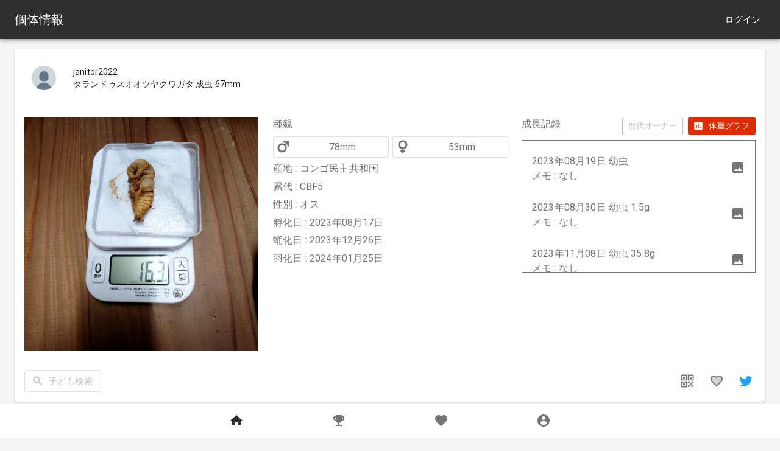

--- FILE ---
content_type: text/html; charset=UTF-8
request_url: https://beetlect.com/beetles/8264e0274d080b2
body_size: 800
content:
<!DOCTYPE html>
<html lang="ja">
    <head>
        <!-- Global site tag (gtag.js) - Google Analytics -->
        <script async src="https://www.googletagmanager.com/gtag/js?id=UA-134092347-2"></script>
        <script>
          window.dataLayer = window.dataLayer || [];
          function gtag(){dataLayer.push(arguments);}
          gtag('js', new Date());

          gtag('config', 'UA-134092347-2');
        </script>

        <meta charset="utf-8">
        <meta name="viewport" content="viewport-fit=cover, minimum-scale=1, initial-scale=1, width=device-width">
        <meta name="description" content="累代:CBF5 産地:コンゴ民主共和国 孵化日:2023年08月18日 蛹化日:2023年12月27日 羽化日:2024年01月26日">
        <title>タランドゥスオオツヤクワガタ オス 成虫 67mm の飼育記録 - Beetlect</title>
        <meta name="twitter:card" content="summary" />
        <meta property="fb:app_id" content="908891169617381" />
        <meta property="og:url" content="https://beetlect.com" />
        <meta property="og:title" content="Beetlect" />
        <meta property="og:type" content="website" />
        <meta property="og:description" content="集めて繋がるカブクワ情報共有サイト" />
        <meta property="og:image" content="https://beetlect.com/ogp_s.png" />

        <link rel="apple-touch-icon" sizes="180x180" href="/apple-touch-icon.png">
        <link rel="icon" type="image/png" sizes="32x32" href="/favicon-32x32.png">
        <link rel="icon" type="image/png" sizes="16x16" href="/favicon-16x16.png">
        <link rel="mask-icon" href="/safari-pinned-tab.svg" color="#5bbad5">
        <meta name="msapplication-TileColor" content="#da532c">
        <meta name="theme-color" content="#202020">

        <link rel="stylesheet" href="/css/app.css?id=aaca4a332607097c94f2">
    </head>
    <body>
        <div id="main"></div>
        <script src="/js/manifest.js?id=bf375adc4a6d48ff1f20"></script>
        <script src="/js/vendor-react.js?id=3e57268495629399d994"></script>
        <script src="/js/vendor-moment.js?id=15771fc99f60edaedc00"></script>
        <script src="/js/vendor-chart.js?id=039fd8a545da013fdd3f"></script>
        <script src="/js/vendor-mui.js?id=acc5ff82a0a00e0c3592"></script>
        <script src="/js/vendor-lodash.js?id=6e2a218f6227544c5264"></script>
        <script src="/js/vendor.js?id=73271bcbbed6f48d9b3c"></script>
        <script src="/js/app.js?id=5fd13f6666e9665d2c2d"></script>
    </body>
</html>


--- FILE ---
content_type: text/css
request_url: https://beetlect.com/css/app.css?id=aaca4a332607097c94f2
body_size: 464
content:
@import url(https://fonts.googleapis.com/css?family=Roboto:300,400,500,700&display=swap);
@import url(https://fonts.googleapis.com/icon?family=Material+Icons);
body{background-color:#f5f5f5;margin:0}img{pointer-events:none}input[type=search]::-webkit-search-cancel-button{-webkit-appearance:none;background:url(/images/clear_white_24dp.svg?604f17ae9e7f7ab96de76a3408313180) no-repeat 50% 50%;background-size:contain;border-radius:50em;height:1em;opacity:0;pointer-events:none;width:1em}input[type=search]:focus::-webkit-search-cancel-button{opacity:.9;pointer-events:all}


--- FILE ---
content_type: application/javascript
request_url: https://beetlect.com/js/vendor-mui.js?id=acc5ff82a0a00e0c3592
body_size: 86702
content:
/*! For license information please see vendor-mui.js.LICENSE.txt */
"use strict";(self.webpackChunk=self.webpackChunk||[]).push([[145],{67265:(e,t,n)=>{n.d(t,{Z:()=>d});var o=n(87462),r=n(45987),a=n(67294),i=(n(45697),n(86010)),l=n(52543);const c=(0,n(63786).Z)(a.createElement("path",{d:"M12 12c2.21 0 4-1.79 4-4s-1.79-4-4-4-4 1.79-4 4 1.79 4 4 4zm0 2c-2.67 0-8 1.34-8 4v2h16v-2c0-2.66-5.33-4-8-4z"}),"Person");var s=a.forwardRef((function(e,t){var n=e.alt,l=e.children,s=e.classes,d=e.className,u=e.component,p=void 0===u?"div":u,f=e.imgProps,m=e.sizes,v=e.src,h=e.srcSet,g=e.variant,b=void 0===g?"circular":g,y=(0,r.Z)(e,["alt","children","classes","className","component","imgProps","sizes","src","srcSet","variant"]),Z=null,x=function(e){var t=e.src,n=e.srcSet,o=a.useState(!1),r=o[0],i=o[1];return a.useEffect((function(){if(t||n){i(!1);var e=!0,o=new Image;return o.src=t,o.srcSet=n,o.onload=function(){e&&i("loaded")},o.onerror=function(){e&&i("error")},function(){e=!1}}}),[t,n]),r}({src:v,srcSet:h}),w=v||h,E=w&&"error"!==x;return Z=E?a.createElement("img",(0,o.Z)({alt:n,src:v,srcSet:h,sizes:m,className:s.img},f)):null!=l?l:w&&n?n[0]:a.createElement(c,{className:s.fallback}),a.createElement(p,(0,o.Z)({className:(0,i.Z)(s.root,s.system,s[b],d,!E&&s.colorDefault),ref:t},y),Z)}));const d=(0,l.Z)((function(e){return{root:{position:"relative",display:"flex",alignItems:"center",justifyContent:"center",flexShrink:0,width:40,height:40,fontFamily:e.typography.fontFamily,fontSize:e.typography.pxToRem(20),lineHeight:1,borderRadius:"50%",overflow:"hidden",userSelect:"none"},colorDefault:{color:e.palette.background.default,backgroundColor:"light"===e.palette.type?e.palette.grey[400]:e.palette.grey[600]},circle:{},circular:{},rounded:{borderRadius:e.shape.borderRadius},square:{borderRadius:0},img:{width:"100%",height:"100%",textAlign:"center",objectFit:"cover",color:"transparent",textIndent:1e4},fallback:{width:"75%",height:"75%"}}}),{name:"MuiAvatar"})(s)},82575:(e,t,n)=>{n.r(t),n.d(t,{default:()=>o.Z});var o=n(67265)},32692:(e,t,n)=>{n.d(t,{Z:()=>d});var o=n(87462),r=n(45987),a=n(67294),i=(n(45697),n(86010)),l=n(52543),c=n(73637),s=a.forwardRef((function(e,t){var n=e.children,l=e.classes,s=e.className,d=e.invisible,u=void 0!==d&&d,p=e.open,f=e.transitionDuration,m=e.TransitionComponent,v=void 0===m?c.Z:m,h=(0,r.Z)(e,["children","classes","className","invisible","open","transitionDuration","TransitionComponent"]);return a.createElement(v,(0,o.Z)({in:p,timeout:f},h),a.createElement("div",{className:(0,i.Z)(l.root,s,u&&l.invisible),"aria-hidden":!0,ref:t},n))}));const d=(0,l.Z)({root:{zIndex:-1,position:"fixed",display:"flex",alignItems:"center",justifyContent:"center",right:0,bottom:0,top:0,left:0,backgroundColor:"rgba(0, 0, 0, 0.5)",WebkitTapHighlightColor:"transparent"},invisible:{backgroundColor:"transparent"}},{name:"MuiBackdrop"})(s)},282:(e,t,n)=>{n.d(t,{Z:()=>p});var o=n(45987),r=n(87462),a=n(67294),i=(n(45697),n(86010)),l=n(52543),c=n(59693),s=n(4024),d=n(93871),u=a.forwardRef((function(e,t){var n=e.children,l=e.classes,c=e.className,u=e.color,p=void 0===u?"default":u,f=e.component,m=void 0===f?"button":f,v=e.disabled,h=void 0!==v&&v,g=e.disableElevation,b=void 0!==g&&g,y=e.disableFocusRipple,Z=void 0!==y&&y,x=e.endIcon,w=e.focusVisibleClassName,E=e.fullWidth,C=void 0!==E&&E,k=e.size,S=void 0===k?"medium":k,R=e.startIcon,N=e.type,T=void 0===N?"button":N,M=e.variant,P=void 0===M?"text":M,L=(0,o.Z)(e,["children","classes","className","color","component","disabled","disableElevation","disableFocusRipple","endIcon","focusVisibleClassName","fullWidth","size","startIcon","type","variant"]),I=R&&a.createElement("span",{className:(0,i.Z)(l.startIcon,l["iconSize".concat((0,d.Z)(S))])},R),z=x&&a.createElement("span",{className:(0,i.Z)(l.endIcon,l["iconSize".concat((0,d.Z)(S))])},x);return a.createElement(s.Z,(0,r.Z)({className:(0,i.Z)(l.root,l[P],c,"inherit"===p?l.colorInherit:"default"!==p&&l["".concat(P).concat((0,d.Z)(p))],"medium"!==S&&[l["".concat(P,"Size").concat((0,d.Z)(S))],l["size".concat((0,d.Z)(S))]],b&&l.disableElevation,h&&l.disabled,C&&l.fullWidth),component:m,disabled:h,focusRipple:!Z,focusVisibleClassName:(0,i.Z)(l.focusVisible,w),ref:t,type:T},L),a.createElement("span",{className:l.label},I,n,z))}));const p=(0,l.Z)((function(e){return{root:(0,r.Z)({},e.typography.button,{boxSizing:"border-box",minWidth:64,padding:"6px 16px",borderRadius:e.shape.borderRadius,color:e.palette.text.primary,transition:e.transitions.create(["background-color","box-shadow","border"],{duration:e.transitions.duration.short}),"&:hover":{textDecoration:"none",backgroundColor:(0,c.Fq)(e.palette.text.primary,e.palette.action.hoverOpacity),"@media (hover: none)":{backgroundColor:"transparent"},"&$disabled":{backgroundColor:"transparent"}},"&$disabled":{color:e.palette.action.disabled}}),label:{width:"100%",display:"inherit",alignItems:"inherit",justifyContent:"inherit"},text:{padding:"6px 8px"},textPrimary:{color:e.palette.primary.main,"&:hover":{backgroundColor:(0,c.Fq)(e.palette.primary.main,e.palette.action.hoverOpacity),"@media (hover: none)":{backgroundColor:"transparent"}}},textSecondary:{color:e.palette.secondary.main,"&:hover":{backgroundColor:(0,c.Fq)(e.palette.secondary.main,e.palette.action.hoverOpacity),"@media (hover: none)":{backgroundColor:"transparent"}}},outlined:{padding:"5px 15px",border:"1px solid ".concat("light"===e.palette.type?"rgba(0, 0, 0, 0.23)":"rgba(255, 255, 255, 0.23)"),"&$disabled":{border:"1px solid ".concat(e.palette.action.disabledBackground)}},outlinedPrimary:{color:e.palette.primary.main,border:"1px solid ".concat((0,c.Fq)(e.palette.primary.main,.5)),"&:hover":{border:"1px solid ".concat(e.palette.primary.main),backgroundColor:(0,c.Fq)(e.palette.primary.main,e.palette.action.hoverOpacity),"@media (hover: none)":{backgroundColor:"transparent"}}},outlinedSecondary:{color:e.palette.secondary.main,border:"1px solid ".concat((0,c.Fq)(e.palette.secondary.main,.5)),"&:hover":{border:"1px solid ".concat(e.palette.secondary.main),backgroundColor:(0,c.Fq)(e.palette.secondary.main,e.palette.action.hoverOpacity),"@media (hover: none)":{backgroundColor:"transparent"}},"&$disabled":{border:"1px solid ".concat(e.palette.action.disabled)}},contained:{color:e.palette.getContrastText(e.palette.grey[300]),backgroundColor:e.palette.grey[300],boxShadow:e.shadows[2],"&:hover":{backgroundColor:e.palette.grey.A100,boxShadow:e.shadows[4],"@media (hover: none)":{boxShadow:e.shadows[2],backgroundColor:e.palette.grey[300]},"&$disabled":{backgroundColor:e.palette.action.disabledBackground}},"&$focusVisible":{boxShadow:e.shadows[6]},"&:active":{boxShadow:e.shadows[8]},"&$disabled":{color:e.palette.action.disabled,boxShadow:e.shadows[0],backgroundColor:e.palette.action.disabledBackground}},containedPrimary:{color:e.palette.primary.contrastText,backgroundColor:e.palette.primary.main,"&:hover":{backgroundColor:e.palette.primary.dark,"@media (hover: none)":{backgroundColor:e.palette.primary.main}}},containedSecondary:{color:e.palette.secondary.contrastText,backgroundColor:e.palette.secondary.main,"&:hover":{backgroundColor:e.palette.secondary.dark,"@media (hover: none)":{backgroundColor:e.palette.secondary.main}}},disableElevation:{boxShadow:"none","&:hover":{boxShadow:"none"},"&$focusVisible":{boxShadow:"none"},"&:active":{boxShadow:"none"},"&$disabled":{boxShadow:"none"}},focusVisible:{},disabled:{},colorInherit:{color:"inherit",borderColor:"currentColor"},textSizeSmall:{padding:"4px 5px",fontSize:e.typography.pxToRem(13)},textSizeLarge:{padding:"8px 11px",fontSize:e.typography.pxToRem(15)},outlinedSizeSmall:{padding:"3px 9px",fontSize:e.typography.pxToRem(13)},outlinedSizeLarge:{padding:"7px 21px",fontSize:e.typography.pxToRem(15)},containedSizeSmall:{padding:"4px 10px",fontSize:e.typography.pxToRem(13)},containedSizeLarge:{padding:"8px 22px",fontSize:e.typography.pxToRem(15)},sizeSmall:{},sizeLarge:{},fullWidth:{width:"100%"},startIcon:{display:"inherit",marginRight:8,marginLeft:-4,"&$iconSizeSmall":{marginLeft:-2}},endIcon:{display:"inherit",marginRight:-4,marginLeft:8,"&$iconSizeSmall":{marginRight:-2}},iconSizeSmall:{"& > *:first-child":{fontSize:18}},iconSizeMedium:{"& > *:first-child":{fontSize:20}},iconSizeLarge:{"& > *:first-child":{fontSize:22}}}}),{name:"MuiButton"})(u)},28482:(e,t,n)=>{n.r(t),n.d(t,{default:()=>o.Z});var o=n(282)},4024:(e,t,n)=>{n.d(t,{Z:()=>y});var o=n(87462),r=n(45987),a=n(67294),i=(n(45697),n(73935)),l=n(86010),c=n(17294),s=n(55192),d=n(52543),u=n(24896),p=n(74902),f=n(73350),m="undefined"==typeof window?a.useEffect:a.useLayoutEffect;const v=function(e){var t=e.classes,n=e.pulsate,o=void 0!==n&&n,r=e.rippleX,i=e.rippleY,c=e.rippleSize,d=e.in,u=e.onExited,p=void 0===u?function(){}:u,f=e.timeout,v=a.useState(!1),h=v[0],g=v[1],b=(0,l.Z)(t.ripple,t.rippleVisible,o&&t.ripplePulsate),y={width:c,height:c,top:-c/2+i,left:-c/2+r},Z=(0,l.Z)(t.child,h&&t.childLeaving,o&&t.childPulsate),x=(0,s.Z)(p);return m((function(){if(!d){g(!0);var e=setTimeout(x,f);return function(){clearTimeout(e)}}}),[x,d,f]),a.createElement("span",{className:b,style:y},a.createElement("span",{className:Z}))};var h=a.forwardRef((function(e,t){var n=e.center,i=void 0!==n&&n,c=e.classes,s=e.className,d=(0,r.Z)(e,["center","classes","className"]),u=a.useState([]),m=u[0],h=u[1],g=a.useRef(0),b=a.useRef(null);a.useEffect((function(){b.current&&(b.current(),b.current=null)}),[m]);var y=a.useRef(!1),Z=a.useRef(null),x=a.useRef(null),w=a.useRef(null);a.useEffect((function(){return function(){clearTimeout(Z.current)}}),[]);var E=a.useCallback((function(e){var t=e.pulsate,n=e.rippleX,o=e.rippleY,r=e.rippleSize,i=e.cb;h((function(e){return[].concat((0,p.Z)(e),[a.createElement(v,{key:g.current,classes:c,timeout:550,pulsate:t,rippleX:n,rippleY:o,rippleSize:r})])})),g.current+=1,b.current=i}),[c]),C=a.useCallback((function(){var e=arguments.length>0&&void 0!==arguments[0]?arguments[0]:{},t=arguments.length>1&&void 0!==arguments[1]?arguments[1]:{},n=arguments.length>2?arguments[2]:void 0,o=t.pulsate,r=void 0!==o&&o,a=t.center,l=void 0===a?i||t.pulsate:a,c=t.fakeElement,s=void 0!==c&&c;if("mousedown"===e.type&&y.current)y.current=!1;else{"touchstart"===e.type&&(y.current=!0);var d,u,p,f=s?null:w.current,m=f?f.getBoundingClientRect():{width:0,height:0,left:0,top:0};if(l||0===e.clientX&&0===e.clientY||!e.clientX&&!e.touches)d=Math.round(m.width/2),u=Math.round(m.height/2);else{var v=e.touches?e.touches[0]:e,h=v.clientX,g=v.clientY;d=Math.round(h-m.left),u=Math.round(g-m.top)}if(l)(p=Math.sqrt((2*Math.pow(m.width,2)+Math.pow(m.height,2))/3))%2==0&&(p+=1);else{var b=2*Math.max(Math.abs((f?f.clientWidth:0)-d),d)+2,C=2*Math.max(Math.abs((f?f.clientHeight:0)-u),u)+2;p=Math.sqrt(Math.pow(b,2)+Math.pow(C,2))}e.touches?null===x.current&&(x.current=function(){E({pulsate:r,rippleX:d,rippleY:u,rippleSize:p,cb:n})},Z.current=setTimeout((function(){x.current&&(x.current(),x.current=null)}),80)):E({pulsate:r,rippleX:d,rippleY:u,rippleSize:p,cb:n})}}),[i,E]),k=a.useCallback((function(){C({},{pulsate:!0})}),[C]),S=a.useCallback((function(e,t){if(clearTimeout(Z.current),"touchend"===e.type&&x.current)return e.persist(),x.current(),x.current=null,void(Z.current=setTimeout((function(){S(e,t)})));x.current=null,h((function(e){return e.length>0?e.slice(1):e})),b.current=t}),[]);return a.useImperativeHandle(t,(function(){return{pulsate:k,start:C,stop:S}}),[k,C,S]),a.createElement("span",(0,o.Z)({className:(0,l.Z)(c.root,s),ref:w},d),a.createElement(f.Z,{component:null,exit:!0},m))}));const g=(0,d.Z)((function(e){return{root:{overflow:"hidden",pointerEvents:"none",position:"absolute",zIndex:0,top:0,right:0,bottom:0,left:0,borderRadius:"inherit"},ripple:{opacity:0,position:"absolute"},rippleVisible:{opacity:.3,transform:"scale(1)",animation:"$enter ".concat(550,"ms ").concat(e.transitions.easing.easeInOut)},ripplePulsate:{animationDuration:"".concat(e.transitions.duration.shorter,"ms")},child:{opacity:1,display:"block",width:"100%",height:"100%",borderRadius:"50%",backgroundColor:"currentColor"},childLeaving:{opacity:0,animation:"$exit ".concat(550,"ms ").concat(e.transitions.easing.easeInOut)},childPulsate:{position:"absolute",left:0,top:0,animation:"$pulsate 2500ms ".concat(e.transitions.easing.easeInOut," 200ms infinite")},"@keyframes enter":{"0%":{transform:"scale(0)",opacity:.1},"100%":{transform:"scale(1)",opacity:.3}},"@keyframes exit":{"0%":{opacity:1},"100%":{opacity:0}},"@keyframes pulsate":{"0%":{transform:"scale(1)"},"50%":{transform:"scale(0.92)"},"100%":{transform:"scale(1)"}}}}),{flip:!1,name:"MuiTouchRipple"})(a.memo(h));var b=a.forwardRef((function(e,t){var n=e.action,d=e.buttonRef,p=e.centerRipple,f=void 0!==p&&p,m=e.children,v=e.classes,h=e.className,b=e.component,y=void 0===b?"button":b,Z=e.disabled,x=void 0!==Z&&Z,w=e.disableRipple,E=void 0!==w&&w,C=e.disableTouchRipple,k=void 0!==C&&C,S=e.focusRipple,R=void 0!==S&&S,N=e.focusVisibleClassName,T=e.onBlur,M=e.onClick,P=e.onFocus,L=e.onFocusVisible,I=e.onKeyDown,z=e.onKeyUp,A=e.onMouseDown,O=e.onMouseLeave,D=e.onMouseUp,B=e.onTouchEnd,F=e.onTouchMove,W=e.onTouchStart,$=e.onDragLeave,H=e.tabIndex,V=void 0===H?0:H,j=e.TouchRippleProps,q=e.type,_=void 0===q?"button":q,U=(0,r.Z)(e,["action","buttonRef","centerRipple","children","classes","className","component","disabled","disableRipple","disableTouchRipple","focusRipple","focusVisibleClassName","onBlur","onClick","onFocus","onFocusVisible","onKeyDown","onKeyUp","onMouseDown","onMouseLeave","onMouseUp","onTouchEnd","onTouchMove","onTouchStart","onDragLeave","tabIndex","TouchRippleProps","type"]),X=a.useRef(null);var K=a.useRef(null),G=a.useState(!1),Y=G[0],J=G[1];x&&Y&&J(!1);var Q=(0,u.Z)(),ee=Q.isFocusVisible,te=Q.onBlurVisible,ne=Q.ref;function oe(e,t){var n=arguments.length>2&&void 0!==arguments[2]?arguments[2]:k;return(0,s.Z)((function(o){return t&&t(o),!n&&K.current&&K.current[e](o),!0}))}a.useImperativeHandle(n,(function(){return{focusVisible:function(){J(!0),X.current.focus()}}}),[]),a.useEffect((function(){Y&&R&&!E&&K.current.pulsate()}),[E,R,Y]);var re=oe("start",A),ae=oe("stop",$),ie=oe("stop",D),le=oe("stop",(function(e){Y&&e.preventDefault(),O&&O(e)})),ce=oe("start",W),se=oe("stop",B),de=oe("stop",F),ue=oe("stop",(function(e){Y&&(te(e),J(!1)),T&&T(e)}),!1),pe=(0,s.Z)((function(e){X.current||(X.current=e.currentTarget),ee(e)&&(J(!0),L&&L(e)),P&&P(e)})),fe=function(){var e=i.findDOMNode(X.current);return y&&"button"!==y&&!("A"===e.tagName&&e.href)},me=a.useRef(!1),ve=(0,s.Z)((function(e){R&&!me.current&&Y&&K.current&&" "===e.key&&(me.current=!0,e.persist(),K.current.stop(e,(function(){K.current.start(e)}))),e.target===e.currentTarget&&fe()&&" "===e.key&&e.preventDefault(),I&&I(e),e.target===e.currentTarget&&fe()&&"Enter"===e.key&&!x&&(e.preventDefault(),M&&M(e))})),he=(0,s.Z)((function(e){R&&" "===e.key&&K.current&&Y&&!e.defaultPrevented&&(me.current=!1,e.persist(),K.current.stop(e,(function(){K.current.pulsate(e)}))),z&&z(e),M&&e.target===e.currentTarget&&fe()&&" "===e.key&&!e.defaultPrevented&&M(e)})),ge=y;"button"===ge&&U.href&&(ge="a");var be={};"button"===ge?(be.type=_,be.disabled=x):("a"===ge&&U.href||(be.role="button"),be["aria-disabled"]=x);var ye=(0,c.Z)(d,t),Ze=(0,c.Z)(ne,X),xe=(0,c.Z)(ye,Ze),we=a.useState(!1),Ee=we[0],Ce=we[1];a.useEffect((function(){Ce(!0)}),[]);var ke=Ee&&!E&&!x;return a.createElement(ge,(0,o.Z)({className:(0,l.Z)(v.root,h,Y&&[v.focusVisible,N],x&&v.disabled),onBlur:ue,onClick:M,onFocus:pe,onKeyDown:ve,onKeyUp:he,onMouseDown:re,onMouseLeave:le,onMouseUp:ie,onDragLeave:ae,onTouchEnd:se,onTouchMove:de,onTouchStart:ce,ref:xe,tabIndex:x?-1:V},be,U),m,ke?a.createElement(g,(0,o.Z)({ref:K,center:f},j)):null)}));const y=(0,d.Z)({root:{display:"inline-flex",alignItems:"center",justifyContent:"center",position:"relative",WebkitTapHighlightColor:"transparent",backgroundColor:"transparent",outline:0,border:0,margin:0,borderRadius:0,padding:0,cursor:"pointer",userSelect:"none",verticalAlign:"middle","-moz-appearance":"none","-webkit-appearance":"none",textDecoration:"none",color:"inherit","&::-moz-focus-inner":{borderStyle:"none"},"&$disabled":{pointerEvents:"none",cursor:"default"},"@media print":{colorAdjust:"exact"}},disabled:{},focusVisible:{}},{name:"MuiButtonBase"})(b)},16204:(e,t,n)=>{n.d(t,{Z:()=>v});var o=n(87462),r=n(45987),a=n(67294),i=(n(45697),n(86010));const l=(0,n(63786).Z)(a.createElement("path",{d:"M12 2C6.47 2 2 6.47 2 12s4.47 10 10 10 10-4.47 10-10S17.53 2 12 2zm5 13.59L15.59 17 12 13.41 8.41 17 7 15.59 10.59 12 7 8.41 8.41 7 12 10.59 15.59 7 17 8.41 13.41 12 17 15.59z"}),"Cancel");var c=n(52543),s=n(59693),d=n(17294),u=n(93871),p=n(4024);function f(e){return"Backspace"===e.key||"Delete"===e.key}var m=a.forwardRef((function(e,t){var n=e.avatar,c=e.classes,s=e.className,m=e.clickable,v=e.color,h=void 0===v?"default":v,g=e.component,b=e.deleteIcon,y=e.disabled,Z=void 0!==y&&y,x=e.icon,w=e.label,E=e.onClick,C=e.onDelete,k=e.onKeyDown,S=e.onKeyUp,R=e.size,N=void 0===R?"medium":R,T=e.variant,M=void 0===T?"default":T,P=(0,r.Z)(e,["avatar","classes","className","clickable","color","component","deleteIcon","disabled","icon","label","onClick","onDelete","onKeyDown","onKeyUp","size","variant"]),L=a.useRef(null),I=(0,d.Z)(L,t),z=function(e){e.stopPropagation(),C&&C(e)},A=!(!1===m||!E)||m,O="small"===N,D=g||(A?p.Z:"div"),B=D===p.Z?{component:"div"}:{},F=null;if(C){var W=(0,i.Z)("default"!==h&&("default"===M?c["deleteIconColor".concat((0,u.Z)(h))]:c["deleteIconOutlinedColor".concat((0,u.Z)(h))]),O&&c.deleteIconSmall);F=b&&a.isValidElement(b)?a.cloneElement(b,{className:(0,i.Z)(b.props.className,c.deleteIcon,W),onClick:z}):a.createElement(l,{className:(0,i.Z)(c.deleteIcon,W),onClick:z})}var $=null;n&&a.isValidElement(n)&&($=a.cloneElement(n,{className:(0,i.Z)(c.avatar,n.props.className,O&&c.avatarSmall,"default"!==h&&c["avatarColor".concat((0,u.Z)(h))])}));var H=null;return x&&a.isValidElement(x)&&(H=a.cloneElement(x,{className:(0,i.Z)(c.icon,x.props.className,O&&c.iconSmall,"default"!==h&&c["iconColor".concat((0,u.Z)(h))])})),a.createElement(D,(0,o.Z)({role:A||C?"button":void 0,className:(0,i.Z)(c.root,s,"default"!==h&&[c["color".concat((0,u.Z)(h))],A&&c["clickableColor".concat((0,u.Z)(h))],C&&c["deletableColor".concat((0,u.Z)(h))]],"default"!==M&&[c.outlined,{primary:c.outlinedPrimary,secondary:c.outlinedSecondary}[h]],Z&&c.disabled,O&&c.sizeSmall,A&&c.clickable,C&&c.deletable),"aria-disabled":!!Z||void 0,tabIndex:A||C?0:void 0,onClick:E,onKeyDown:function(e){e.currentTarget===e.target&&f(e)&&e.preventDefault(),k&&k(e)},onKeyUp:function(e){e.currentTarget===e.target&&(C&&f(e)?C(e):"Escape"===e.key&&L.current&&L.current.blur()),S&&S(e)},ref:I},B,P),$||H,a.createElement("span",{className:(0,i.Z)(c.label,O&&c.labelSmall)},w),F)}));const v=(0,c.Z)((function(e){var t="light"===e.palette.type?e.palette.grey[300]:e.palette.grey[700],n=(0,s.Fq)(e.palette.text.primary,.26);return{root:{fontFamily:e.typography.fontFamily,fontSize:e.typography.pxToRem(13),display:"inline-flex",alignItems:"center",justifyContent:"center",height:32,color:e.palette.getContrastText(t),backgroundColor:t,borderRadius:16,whiteSpace:"nowrap",transition:e.transitions.create(["background-color","box-shadow"]),cursor:"default",outline:0,textDecoration:"none",border:"none",padding:0,verticalAlign:"middle",boxSizing:"border-box","&$disabled":{opacity:.5,pointerEvents:"none"},"& $avatar":{marginLeft:5,marginRight:-6,width:24,height:24,color:"light"===e.palette.type?e.palette.grey[700]:e.palette.grey[300],fontSize:e.typography.pxToRem(12)},"& $avatarColorPrimary":{color:e.palette.primary.contrastText,backgroundColor:e.palette.primary.dark},"& $avatarColorSecondary":{color:e.palette.secondary.contrastText,backgroundColor:e.palette.secondary.dark},"& $avatarSmall":{marginLeft:4,marginRight:-4,width:18,height:18,fontSize:e.typography.pxToRem(10)}},sizeSmall:{height:24},colorPrimary:{backgroundColor:e.palette.primary.main,color:e.palette.primary.contrastText},colorSecondary:{backgroundColor:e.palette.secondary.main,color:e.palette.secondary.contrastText},disabled:{},clickable:{userSelect:"none",WebkitTapHighlightColor:"transparent",cursor:"pointer","&:hover, &:focus":{backgroundColor:(0,s._4)(t,.08)},"&:active":{boxShadow:e.shadows[1]}},clickableColorPrimary:{"&:hover, &:focus":{backgroundColor:(0,s._4)(e.palette.primary.main,.08)}},clickableColorSecondary:{"&:hover, &:focus":{backgroundColor:(0,s._4)(e.palette.secondary.main,.08)}},deletable:{"&:focus":{backgroundColor:(0,s._4)(t,.08)}},deletableColorPrimary:{"&:focus":{backgroundColor:(0,s._4)(e.palette.primary.main,.2)}},deletableColorSecondary:{"&:focus":{backgroundColor:(0,s._4)(e.palette.secondary.main,.2)}},outlined:{backgroundColor:"transparent",border:"1px solid ".concat("light"===e.palette.type?"rgba(0, 0, 0, 0.23)":"rgba(255, 255, 255, 0.23)"),"$clickable&:hover, $clickable&:focus, $deletable&:focus":{backgroundColor:(0,s.Fq)(e.palette.text.primary,e.palette.action.hoverOpacity)},"& $avatar":{marginLeft:4},"& $avatarSmall":{marginLeft:2},"& $icon":{marginLeft:4},"& $iconSmall":{marginLeft:2},"& $deleteIcon":{marginRight:5},"& $deleteIconSmall":{marginRight:3}},outlinedPrimary:{color:e.palette.primary.main,border:"1px solid ".concat(e.palette.primary.main),"$clickable&:hover, $clickable&:focus, $deletable&:focus":{backgroundColor:(0,s.Fq)(e.palette.primary.main,e.palette.action.hoverOpacity)}},outlinedSecondary:{color:e.palette.secondary.main,border:"1px solid ".concat(e.palette.secondary.main),"$clickable&:hover, $clickable&:focus, $deletable&:focus":{backgroundColor:(0,s.Fq)(e.palette.secondary.main,e.palette.action.hoverOpacity)}},avatar:{},avatarSmall:{},avatarColorPrimary:{},avatarColorSecondary:{},icon:{color:"light"===e.palette.type?e.palette.grey[700]:e.palette.grey[300],marginLeft:5,marginRight:-6},iconSmall:{width:18,height:18,marginLeft:4,marginRight:-4},iconColorPrimary:{color:"inherit"},iconColorSecondary:{color:"inherit"},label:{overflow:"hidden",textOverflow:"ellipsis",paddingLeft:12,paddingRight:12,whiteSpace:"nowrap"},labelSmall:{paddingLeft:8,paddingRight:8},deleteIcon:{WebkitTapHighlightColor:"transparent",color:n,height:22,width:22,cursor:"pointer",margin:"0 5px 0 -6px","&:hover":{color:(0,s.Fq)(n,.4)}},deleteIconSmall:{height:16,width:16,marginRight:4,marginLeft:-4},deleteIconColorPrimary:{color:(0,s.Fq)(e.palette.primary.contrastText,.7),"&:hover, &:active":{color:e.palette.primary.contrastText}},deleteIconColorSecondary:{color:(0,s.Fq)(e.palette.secondary.contrastText,.7),"&:hover, &:active":{color:e.palette.secondary.contrastText}},deleteIconOutlinedColorPrimary:{color:(0,s.Fq)(e.palette.primary.main,.7),"&:hover, &:active":{color:e.palette.primary.main}},deleteIconOutlinedColorSecondary:{color:(0,s.Fq)(e.palette.secondary.main,.7),"&:hover, &:active":{color:e.palette.secondary.main}}}}),{name:"MuiChip"})(m)},95477:(e,t,n)=>{n.d(t,{Z:()=>u});var o=n(87462),r=n(45987),a=n(67294),i=(n(45697),n(86010)),l=n(52543),c=n(93871),s=44,d=a.forwardRef((function(e,t){var n=e.classes,l=e.className,d=e.color,u=void 0===d?"primary":d,p=e.disableShrink,f=void 0!==p&&p,m=e.size,v=void 0===m?40:m,h=e.style,g=e.thickness,b=void 0===g?3.6:g,y=e.value,Z=void 0===y?0:y,x=e.variant,w=void 0===x?"indeterminate":x,E=(0,r.Z)(e,["classes","className","color","disableShrink","size","style","thickness","value","variant"]),C={},k={},S={};if("determinate"===w||"static"===w){var R=2*Math.PI*((s-b)/2);C.strokeDasharray=R.toFixed(3),S["aria-valuenow"]=Math.round(Z),C.strokeDashoffset="".concat(((100-Z)/100*R).toFixed(3),"px"),k.transform="rotate(-90deg)"}return a.createElement("div",(0,o.Z)({className:(0,i.Z)(n.root,l,"inherit"!==u&&n["color".concat((0,c.Z)(u))],{determinate:n.determinate,indeterminate:n.indeterminate,static:n.static}[w]),style:(0,o.Z)({width:v,height:v},k,h),ref:t,role:"progressbar"},S,E),a.createElement("svg",{className:n.svg,viewBox:"".concat(22," ").concat(22," ").concat(s," ").concat(s)},a.createElement("circle",{className:(0,i.Z)(n.circle,f&&n.circleDisableShrink,{determinate:n.circleDeterminate,indeterminate:n.circleIndeterminate,static:n.circleStatic}[w]),style:C,cx:s,cy:s,r:(s-b)/2,fill:"none",strokeWidth:b})))}));const u=(0,l.Z)((function(e){return{root:{display:"inline-block"},static:{transition:e.transitions.create("transform")},indeterminate:{animation:"$circular-rotate 1.4s linear infinite"},determinate:{transition:e.transitions.create("transform")},colorPrimary:{color:e.palette.primary.main},colorSecondary:{color:e.palette.secondary.main},svg:{display:"block"},circle:{stroke:"currentColor"},circleStatic:{transition:e.transitions.create("stroke-dashoffset")},circleIndeterminate:{animation:"$circular-dash 1.4s ease-in-out infinite",strokeDasharray:"80px, 200px",strokeDashoffset:"0px"},circleDeterminate:{transition:e.transitions.create("stroke-dashoffset")},"@keyframes circular-rotate":{"0%":{transformOrigin:"50% 50%"},"100%":{transform:"rotate(360deg)"}},"@keyframes circular-dash":{"0%":{strokeDasharray:"1px, 200px",strokeDashoffset:"0px"},"50%":{strokeDasharray:"100px, 200px",strokeDashoffset:"-15px"},"100%":{strokeDasharray:"100px, 200px",strokeDashoffset:"-125px"}},circleDisableShrink:{animation:"none"}}}),{name:"MuiCircularProgress",flip:!1})(d)},52663:(e,t,n)=>{n.d(t,{Z:()=>g});var o=n(87462),r=n(45987),a=n(4942),i=n(67294),l=(n(45697),n(86010)),c=n(52543),s=n(93871),d=n(72578),u=n(32692),p=n(73637),f=n(43366),m=n(79895),v={enter:f.x9.enteringScreen,exit:f.x9.leavingScreen},h=i.forwardRef((function(e,t){var n=e.BackdropProps,a=e.children,c=e.classes,f=e.className,h=e.disableBackdropClick,g=void 0!==h&&h,b=e.disableEscapeKeyDown,y=void 0!==b&&b,Z=e.fullScreen,x=void 0!==Z&&Z,w=e.fullWidth,E=void 0!==w&&w,C=e.maxWidth,k=void 0===C?"sm":C,S=e.onBackdropClick,R=e.onClose,N=e.onEnter,T=e.onEntered,M=e.onEntering,P=e.onEscapeKeyDown,L=e.onExit,I=e.onExited,z=e.onExiting,A=e.open,O=e.PaperComponent,D=void 0===O?m.Z:O,B=e.PaperProps,F=void 0===B?{}:B,W=e.scroll,$=void 0===W?"paper":W,H=e.TransitionComponent,V=void 0===H?p.Z:H,j=e.transitionDuration,q=void 0===j?v:j,_=e.TransitionProps,U=e["aria-describedby"],X=e["aria-labelledby"],K=(0,r.Z)(e,["BackdropProps","children","classes","className","disableBackdropClick","disableEscapeKeyDown","fullScreen","fullWidth","maxWidth","onBackdropClick","onClose","onEnter","onEntered","onEntering","onEscapeKeyDown","onExit","onExited","onExiting","open","PaperComponent","PaperProps","scroll","TransitionComponent","transitionDuration","TransitionProps","aria-describedby","aria-labelledby"]),G=i.useRef();return i.createElement(d.Z,(0,o.Z)({className:(0,l.Z)(c.root,f),BackdropComponent:u.Z,BackdropProps:(0,o.Z)({transitionDuration:q},n),closeAfterTransition:!0},g?{disableBackdropClick:g}:{},{disableEscapeKeyDown:y,onEscapeKeyDown:P,onClose:R,open:A,ref:t},K),i.createElement(V,(0,o.Z)({appear:!0,in:A,timeout:q,onEnter:N,onEntering:M,onEntered:T,onExit:L,onExiting:z,onExited:I,role:"none presentation"},_),i.createElement("div",{className:(0,l.Z)(c.container,c["scroll".concat((0,s.Z)($))]),onMouseUp:function(e){e.target===e.currentTarget&&e.target===G.current&&(G.current=null,S&&S(e),!g&&R&&R(e,"backdropClick"))},onMouseDown:function(e){G.current=e.target}},i.createElement(D,(0,o.Z)({elevation:24,role:"dialog","aria-describedby":U,"aria-labelledby":X},F,{className:(0,l.Z)(c.paper,c["paperScroll".concat((0,s.Z)($))],c["paperWidth".concat((0,s.Z)(String(k)))],F.className,x&&c.paperFullScreen,E&&c.paperFullWidth)}),a))))}));const g=(0,c.Z)((function(e){return{root:{"@media print":{position:"absolute !important"}},scrollPaper:{display:"flex",justifyContent:"center",alignItems:"center"},scrollBody:{overflowY:"auto",overflowX:"hidden",textAlign:"center","&:after":{content:'""',display:"inline-block",verticalAlign:"middle",height:"100%",width:"0"}},container:{height:"100%","@media print":{height:"auto"},outline:0},paper:{margin:32,position:"relative",overflowY:"auto","@media print":{overflowY:"visible",boxShadow:"none"}},paperScrollPaper:{display:"flex",flexDirection:"column",maxHeight:"calc(100% - 64px)"},paperScrollBody:{display:"inline-block",verticalAlign:"middle",textAlign:"left"},paperWidthFalse:{maxWidth:"calc(100% - 64px)"},paperWidthXs:{maxWidth:Math.max(e.breakpoints.values.xs,444),"&$paperScrollBody":(0,a.Z)({},e.breakpoints.down(Math.max(e.breakpoints.values.xs,444)+64),{maxWidth:"calc(100% - 64px)"})},paperWidthSm:{maxWidth:e.breakpoints.values.sm,"&$paperScrollBody":(0,a.Z)({},e.breakpoints.down(e.breakpoints.values.sm+64),{maxWidth:"calc(100% - 64px)"})},paperWidthMd:{maxWidth:e.breakpoints.values.md,"&$paperScrollBody":(0,a.Z)({},e.breakpoints.down(e.breakpoints.values.md+64),{maxWidth:"calc(100% - 64px)"})},paperWidthLg:{maxWidth:e.breakpoints.values.lg,"&$paperScrollBody":(0,a.Z)({},e.breakpoints.down(e.breakpoints.values.lg+64),{maxWidth:"calc(100% - 64px)"})},paperWidthXl:{maxWidth:e.breakpoints.values.xl,"&$paperScrollBody":(0,a.Z)({},e.breakpoints.down(e.breakpoints.values.xl+64),{maxWidth:"calc(100% - 64px)"})},paperFullWidth:{width:"calc(100% - 64px)"},paperFullScreen:{margin:0,width:"100%",maxWidth:"100%",height:"100%",maxHeight:"none",borderRadius:0,"&$paperScrollBody":{margin:0,maxWidth:"100%"}}}}),{name:"MuiDialog"})(h)},42651:(e,t,n)=>{n.r(t),n.d(t,{default:()=>o.Z});var o=n(52663)},66856:(e,t,n)=>{n.d(t,{Z:()=>s});var o=n(87462),r=n(45987),a=n(67294),i=(n(45697),n(86010)),l=n(52543),c=a.forwardRef((function(e,t){var n=e.disableSpacing,l=void 0!==n&&n,c=e.classes,s=e.className,d=(0,r.Z)(e,["disableSpacing","classes","className"]);return a.createElement("div",(0,o.Z)({className:(0,i.Z)(c.root,s,!l&&c.spacing),ref:t},d))}));const s=(0,l.Z)({root:{display:"flex",alignItems:"center",padding:8,justifyContent:"flex-end",flex:"0 0 auto"},spacing:{"& > :not(:first-child)":{marginLeft:8}}},{name:"MuiDialogActions"})(c)},10706:(e,t,n)=>{n.r(t),n.d(t,{default:()=>o.Z});var o=n(66856)},29525:(e,t,n)=>{n.d(t,{Z:()=>s});var o=n(87462),r=n(45987),a=n(67294),i=(n(45697),n(86010)),l=n(52543),c=a.forwardRef((function(e,t){var n=e.classes,l=e.className,c=e.dividers,s=void 0!==c&&c,d=(0,r.Z)(e,["classes","className","dividers"]);return a.createElement("div",(0,o.Z)({className:(0,i.Z)(n.root,l,s&&n.dividers),ref:t},d))}));const s=(0,l.Z)((function(e){return{root:{flex:"1 1 auto",WebkitOverflowScrolling:"touch",overflowY:"auto",padding:"8px 24px","&:first-child":{paddingTop:20}},dividers:{padding:"16px 24px",borderTop:"1px solid ".concat(e.palette.divider),borderBottom:"1px solid ".concat(e.palette.divider)}}}),{name:"MuiDialogContent"})(c)},30478:(e,t,n)=>{n.r(t),n.d(t,{default:()=>o.Z});var o=n(29525)},7212:(e,t,n)=>{n.d(t,{Z:()=>c});var o=n(87462),r=n(67294),a=(n(45697),n(52543)),i=n(22318),l=r.forwardRef((function(e,t){return r.createElement(i.Z,(0,o.Z)({component:"p",variant:"body1",color:"textSecondary",ref:t},e))}));const c=(0,a.Z)({root:{marginBottom:12}},{name:"MuiDialogContentText"})(l)},69073:(e,t,n)=>{n.r(t),n.d(t,{default:()=>o.Z});var o=n(7212)},66083:(e,t,n)=>{n.d(t,{Z:()=>d});var o=n(87462),r=n(45987),a=n(67294),i=(n(45697),n(86010)),l=n(52543),c=n(22318),s=a.forwardRef((function(e,t){var n=e.children,l=e.classes,s=e.className,d=e.disableTypography,u=void 0!==d&&d,p=(0,r.Z)(e,["children","classes","className","disableTypography"]);return a.createElement("div",(0,o.Z)({className:(0,i.Z)(l.root,s),ref:t},p),u?n:a.createElement(c.Z,{component:"h2",variant:"h6"},n))}));const d=(0,l.Z)({root:{margin:0,padding:"16px 24px",flex:"0 0 auto"}},{name:"MuiDialogTitle"})(s)},13247:(e,t,n)=>{n.r(t),n.d(t,{default:()=>o.Z});var o=n(66083)},55517:(e,t,n)=>{n.d(t,{Z:()=>d});var o=n(87462),r=n(45987),a=n(67294),i=(n(45697),n(86010)),l=n(52543),c=n(59693),s=a.forwardRef((function(e,t){var n=e.absolute,l=void 0!==n&&n,c=e.classes,s=e.className,d=e.component,u=void 0===d?"hr":d,p=e.flexItem,f=void 0!==p&&p,m=e.light,v=void 0!==m&&m,h=e.orientation,g=void 0===h?"horizontal":h,b=e.role,y=void 0===b?"hr"!==u?"separator":void 0:b,Z=e.variant,x=void 0===Z?"fullWidth":Z,w=(0,r.Z)(e,["absolute","classes","className","component","flexItem","light","orientation","role","variant"]);return a.createElement(u,(0,o.Z)({className:(0,i.Z)(c.root,s,"fullWidth"!==x&&c[x],l&&c.absolute,f&&c.flexItem,v&&c.light,"vertical"===g&&c.vertical),role:y,ref:t},w))}));const d=(0,l.Z)((function(e){return{root:{height:1,margin:0,border:"none",flexShrink:0,backgroundColor:e.palette.divider},absolute:{position:"absolute",bottom:0,left:0,width:"100%"},inset:{marginLeft:72},light:{backgroundColor:(0,c.Fq)(e.palette.divider,.08)},middle:{marginLeft:e.spacing(2),marginRight:e.spacing(2)},vertical:{height:"100%",width:1},flexItem:{alignSelf:"stretch",height:"auto"}}}),{name:"MuiDivider"})(s)},38600:(e,t,n)=>{n.r(t),n.d(t,{default:()=>o.Z});var o=n(55517)},73637:(e,t,n)=>{n.d(t,{Z:()=>m});var o=n(87462),r=n(97685),a=n(45987),i=n(67294),l=(n(45697),n(98885)),c=n(43366),s=n(8920),d=n(5653),u=n(17294),p={entering:{opacity:1},entered:{opacity:1}},f={enter:c.x9.enteringScreen,exit:c.x9.leavingScreen};const m=i.forwardRef((function(e,t){var n=e.children,c=e.disableStrictModeCompat,m=void 0!==c&&c,v=e.in,h=e.onEnter,g=e.onEntered,b=e.onEntering,y=e.onExit,Z=e.onExited,x=e.onExiting,w=e.style,E=e.TransitionComponent,C=void 0===E?l.ZP:E,k=e.timeout,S=void 0===k?f:k,R=(0,a.Z)(e,["children","disableStrictModeCompat","in","onEnter","onEntered","onEntering","onExit","onExited","onExiting","style","TransitionComponent","timeout"]),N=(0,s.Z)(),T=N.unstable_strictMode&&!m,M=i.useRef(null),P=(0,u.Z)(n.ref,t),L=(0,u.Z)(T?M:void 0,P),I=function(e){return function(t,n){if(e){var o=T?[M.current,t]:[t,n],a=(0,r.Z)(o,2),i=a[0],l=a[1];void 0===l?e(i):e(i,l)}}},z=I(b),A=I((function(e,t){(0,d.n)(e);var n=(0,d.C)({style:w,timeout:S},{mode:"enter"});e.style.webkitTransition=N.transitions.create("opacity",n),e.style.transition=N.transitions.create("opacity",n),h&&h(e,t)})),O=I(g),D=I(x),B=I((function(e){var t=(0,d.C)({style:w,timeout:S},{mode:"exit"});e.style.webkitTransition=N.transitions.create("opacity",t),e.style.transition=N.transitions.create("opacity",t),y&&y(e)})),F=I(Z);return i.createElement(C,(0,o.Z)({appear:!0,in:v,nodeRef:T?M:void 0,onEnter:A,onEntered:O,onEntering:z,onExit:B,onExited:F,onExiting:D,timeout:S},R),(function(e,t){return i.cloneElement(n,(0,o.Z)({style:(0,o.Z)({opacity:0,visibility:"exited"!==e||v?void 0:"hidden"},p[e],w,n.props.style),ref:L},t))}))}))},59446:(e,t,n)=>{n.d(t,{Z:()=>d});var o=n(87462),r=n(45987),a=n(67294),i=(n(45697),n(86010)),l=n(41598),c=n(52543),s=a.forwardRef((function(e,t){var n=e.disableUnderline,c=e.classes,s=e.fullWidth,d=void 0!==s&&s,u=e.inputComponent,p=void 0===u?"input":u,f=e.multiline,m=void 0!==f&&f,v=e.type,h=void 0===v?"text":v,g=(0,r.Z)(e,["disableUnderline","classes","fullWidth","inputComponent","multiline","type"]);return a.createElement(l.Z,(0,o.Z)({classes:(0,o.Z)({},c,{root:(0,i.Z)(c.root,!n&&c.underline),underline:null}),fullWidth:d,inputComponent:p,multiline:m,ref:t,type:h},g))}));s.muiName="Input";const d=(0,c.Z)((function(e){var t="light"===e.palette.type,n=t?"rgba(0, 0, 0, 0.42)":"rgba(255, 255, 255, 0.7)",o=t?"rgba(0, 0, 0, 0.09)":"rgba(255, 255, 255, 0.09)";return{root:{position:"relative",backgroundColor:o,borderTopLeftRadius:e.shape.borderRadius,borderTopRightRadius:e.shape.borderRadius,transition:e.transitions.create("background-color",{duration:e.transitions.duration.shorter,easing:e.transitions.easing.easeOut}),"&:hover":{backgroundColor:t?"rgba(0, 0, 0, 0.13)":"rgba(255, 255, 255, 0.13)","@media (hover: none)":{backgroundColor:o}},"&$focused":{backgroundColor:t?"rgba(0, 0, 0, 0.09)":"rgba(255, 255, 255, 0.09)"},"&$disabled":{backgroundColor:t?"rgba(0, 0, 0, 0.12)":"rgba(255, 255, 255, 0.12)"}},colorSecondary:{"&$underline:after":{borderBottomColor:e.palette.secondary.main}},underline:{"&:after":{borderBottom:"2px solid ".concat(e.palette.primary.main),left:0,bottom:0,content:'""',position:"absolute",right:0,transform:"scaleX(0)",transition:e.transitions.create("transform",{duration:e.transitions.duration.shorter,easing:e.transitions.easing.easeOut}),pointerEvents:"none"},"&$focused:after":{transform:"scaleX(1)"},"&$error:after":{borderBottomColor:e.palette.error.main,transform:"scaleX(1)"},"&:before":{borderBottom:"1px solid ".concat(n),left:0,bottom:0,content:'"\\00a0"',position:"absolute",right:0,transition:e.transitions.create("border-bottom-color",{duration:e.transitions.duration.shorter}),pointerEvents:"none"},"&:hover:before":{borderBottom:"1px solid ".concat(e.palette.text.primary)},"&$disabled:before":{borderBottomStyle:"dotted"}},focused:{},disabled:{},adornedStart:{paddingLeft:12},adornedEnd:{paddingRight:12},error:{},marginDense:{},multiline:{padding:"27px 12px 10px","&$marginDense":{paddingTop:23,paddingBottom:6}},input:{padding:"27px 12px 10px","&:-webkit-autofill":{WebkitBoxShadow:"light"===e.palette.type?null:"0 0 0 100px #266798 inset",WebkitTextFillColor:"light"===e.palette.type?null:"#fff",caretColor:"light"===e.palette.type?null:"#fff",borderTopLeftRadius:"inherit",borderTopRightRadius:"inherit"}},inputMarginDense:{paddingTop:23,paddingBottom:6},inputHiddenLabel:{paddingTop:18,paddingBottom:19,"&$inputMarginDense":{paddingTop:10,paddingBottom:11}},inputMultiline:{padding:0},inputAdornedStart:{paddingLeft:0},inputAdornedEnd:{paddingRight:0}}}),{name:"MuiFilledInput"})(s)},64436:(e,t,n)=>{n.d(t,{Z:()=>f});var o=n(87462),r=n(45987),a=n(67294),i=(n(45697),n(86010)),l=n(36519),c=n(52543),s=n(93871),d=n(83711),u=n(15736),p=a.forwardRef((function(e,t){var n=e.children,c=e.classes,p=e.className,f=e.color,m=void 0===f?"primary":f,v=e.component,h=void 0===v?"div":v,g=e.disabled,b=void 0!==g&&g,y=e.error,Z=void 0!==y&&y,x=e.fullWidth,w=void 0!==x&&x,E=e.focused,C=e.hiddenLabel,k=void 0!==C&&C,S=e.margin,R=void 0===S?"none":S,N=e.required,T=void 0!==N&&N,M=e.size,P=e.variant,L=void 0===P?"standard":P,I=(0,r.Z)(e,["children","classes","className","color","component","disabled","error","fullWidth","focused","hiddenLabel","margin","required","size","variant"]),z=a.useState((function(){var e=!1;return n&&a.Children.forEach(n,(function(t){if((0,d.Z)(t,["Input","Select"])){var n=(0,d.Z)(t,["Select"])?t.props.input:t;n&&(0,l.B7)(n.props)&&(e=!0)}})),e})),A=z[0],O=z[1],D=a.useState((function(){var e=!1;return n&&a.Children.forEach(n,(function(t){(0,d.Z)(t,["Input","Select"])&&(0,l.vd)(t.props,!0)&&(e=!0)})),e})),B=D[0],F=D[1],W=a.useState(!1),$=W[0],H=W[1],V=void 0!==E?E:$;b&&V&&H(!1);var j=a.useCallback((function(){F(!0)}),[]),q={adornedStart:A,setAdornedStart:O,color:m,disabled:b,error:Z,filled:B,focused:V,fullWidth:w,hiddenLabel:k,margin:("small"===M?"dense":void 0)||R,onBlur:function(){H(!1)},onEmpty:a.useCallback((function(){F(!1)}),[]),onFilled:j,onFocus:function(){H(!0)},registerEffect:undefined,required:T,variant:L};return a.createElement(u.Z.Provider,{value:q},a.createElement(h,(0,o.Z)({className:(0,i.Z)(c.root,p,"none"!==R&&c["margin".concat((0,s.Z)(R))],w&&c.fullWidth),ref:t},I),n))}));const f=(0,c.Z)({root:{display:"inline-flex",flexDirection:"column",position:"relative",minWidth:0,padding:0,margin:0,border:0,verticalAlign:"top"},marginNormal:{marginTop:16,marginBottom:8},marginDense:{marginTop:8,marginBottom:4},fullWidth:{width:"100%"}},{name:"MuiFormControl"})(p)},15736:(e,t,n)=>{n.d(t,{Y:()=>a,Z:()=>i});var o=n(67294),r=o.createContext();function a(){return o.useContext(r)}const i=r},89345:(e,t,n)=>{function o(e){var t=e.props,n=e.states,o=e.muiFormControl;return n.reduce((function(e,n){return e[n]=t[n],o&&void 0===t[n]&&(e[n]=o[n]),e}),{})}n.d(t,{Z:()=>o})},22601:(e,t,n)=>{n.d(t,{Z:()=>a});var o=n(67294),r=n(15736);function a(){return o.useContext(r.Z)}},30585:(e,t,n)=>{n.d(t,{Z:()=>u});var o=n(45987),r=n(87462),a=n(67294),i=(n(45697),n(86010)),l=n(89345),c=n(22601),s=n(52543),d=a.forwardRef((function(e,t){var n=e.children,s=e.classes,d=e.className,u=e.component,p=void 0===u?"p":u,f=(e.disabled,e.error,e.filled,e.focused,e.margin,e.required,e.variant,(0,o.Z)(e,["children","classes","className","component","disabled","error","filled","focused","margin","required","variant"])),m=(0,c.Z)(),v=(0,l.Z)({props:e,muiFormControl:m,states:["variant","margin","disabled","error","filled","focused","required"]});return a.createElement(p,(0,r.Z)({className:(0,i.Z)(s.root,("filled"===v.variant||"outlined"===v.variant)&&s.contained,d,v.disabled&&s.disabled,v.error&&s.error,v.filled&&s.filled,v.focused&&s.focused,v.required&&s.required,"dense"===v.margin&&s.marginDense),ref:t},f)," "===n?a.createElement("span",{dangerouslySetInnerHTML:{__html:"&#8203;"}}):n)}));const u=(0,s.Z)((function(e){return{root:(0,r.Z)({color:e.palette.text.secondary},e.typography.caption,{textAlign:"left",marginTop:3,margin:0,"&$disabled":{color:e.palette.text.disabled},"&$error":{color:e.palette.error.main}}),error:{},disabled:{},marginDense:{marginTop:4},contained:{marginLeft:14,marginRight:14},focused:{},filled:{},required:{}}}),{name:"MuiFormHelperText"})(d)},96019:(e,t,n)=>{n.d(t,{Z:()=>p});var o=n(45987),r=n(87462),a=n(67294),i=(n(45697),n(86010)),l=n(89345),c=n(22601),s=n(93871),d=n(52543),u=a.forwardRef((function(e,t){var n=e.children,d=e.classes,u=e.className,p=(e.color,e.component),f=void 0===p?"label":p,m=(e.disabled,e.error,e.filled,e.focused,e.required,(0,o.Z)(e,["children","classes","className","color","component","disabled","error","filled","focused","required"])),v=(0,c.Z)(),h=(0,l.Z)({props:e,muiFormControl:v,states:["color","required","focused","disabled","error","filled"]});return a.createElement(f,(0,r.Z)({className:(0,i.Z)(d.root,d["color".concat((0,s.Z)(h.color||"primary"))],u,h.disabled&&d.disabled,h.error&&d.error,h.filled&&d.filled,h.focused&&d.focused,h.required&&d.required),ref:t},m),n,h.required&&a.createElement("span",{"aria-hidden":!0,className:(0,i.Z)(d.asterisk,h.error&&d.error)}," ","*"))}));const p=(0,d.Z)((function(e){return{root:(0,r.Z)({color:e.palette.text.secondary},e.typography.body1,{lineHeight:1,padding:0,"&$focused":{color:e.palette.primary.main},"&$disabled":{color:e.palette.text.disabled},"&$error":{color:e.palette.error.main}}),colorSecondary:{"&$focused":{color:e.palette.secondary.main}},focused:{},disabled:{},error:{},filled:{},required:{},asterisk:{"&$error":{color:e.palette.error.main}}}}),{name:"MuiFormLabel"})(u)},41749:(e,t,n)=>{n.d(t,{Z:()=>f});var o=n(45987),r=n(87462),a=n(67294),i=(n(45697),n(86010)),l=n(52543),c=[0,1,2,3,4,5,6,7,8,9,10],s=["auto",!0,1,2,3,4,5,6,7,8,9,10,11,12];function d(e){var t=arguments.length>1&&void 0!==arguments[1]?arguments[1]:1,n=parseFloat(e);return"".concat(n/t).concat(String(e).replace(String(n),"")||"px")}var u=a.forwardRef((function(e,t){var n=e.alignContent,l=void 0===n?"stretch":n,c=e.alignItems,s=void 0===c?"stretch":c,d=e.classes,u=e.className,p=e.component,f=void 0===p?"div":p,m=e.container,v=void 0!==m&&m,h=e.direction,g=void 0===h?"row":h,b=e.item,y=void 0!==b&&b,Z=e.justify,x=e.justifyContent,w=void 0===x?"flex-start":x,E=e.lg,C=void 0!==E&&E,k=e.md,S=void 0!==k&&k,R=e.sm,N=void 0!==R&&R,T=e.spacing,M=void 0===T?0:T,P=e.wrap,L=void 0===P?"wrap":P,I=e.xl,z=void 0!==I&&I,A=e.xs,O=void 0!==A&&A,D=e.zeroMinWidth,B=void 0!==D&&D,F=(0,o.Z)(e,["alignContent","alignItems","classes","className","component","container","direction","item","justify","justifyContent","lg","md","sm","spacing","wrap","xl","xs","zeroMinWidth"]),W=(0,i.Z)(d.root,u,v&&[d.container,0!==M&&d["spacing-xs-".concat(String(M))]],y&&d.item,B&&d.zeroMinWidth,"row"!==g&&d["direction-xs-".concat(String(g))],"wrap"!==L&&d["wrap-xs-".concat(String(L))],"stretch"!==s&&d["align-items-xs-".concat(String(s))],"stretch"!==l&&d["align-content-xs-".concat(String(l))],"flex-start"!==(Z||w)&&d["justify-content-xs-".concat(String(Z||w))],!1!==O&&d["grid-xs-".concat(String(O))],!1!==N&&d["grid-sm-".concat(String(N))],!1!==S&&d["grid-md-".concat(String(S))],!1!==C&&d["grid-lg-".concat(String(C))],!1!==z&&d["grid-xl-".concat(String(z))]);return a.createElement(f,(0,r.Z)({className:W,ref:t},F))})),p=(0,l.Z)((function(e){return(0,r.Z)({root:{},container:{boxSizing:"border-box",display:"flex",flexWrap:"wrap",width:"100%"},item:{boxSizing:"border-box",margin:"0"},zeroMinWidth:{minWidth:0},"direction-xs-column":{flexDirection:"column"},"direction-xs-column-reverse":{flexDirection:"column-reverse"},"direction-xs-row-reverse":{flexDirection:"row-reverse"},"wrap-xs-nowrap":{flexWrap:"nowrap"},"wrap-xs-wrap-reverse":{flexWrap:"wrap-reverse"},"align-items-xs-center":{alignItems:"center"},"align-items-xs-flex-start":{alignItems:"flex-start"},"align-items-xs-flex-end":{alignItems:"flex-end"},"align-items-xs-baseline":{alignItems:"baseline"},"align-content-xs-center":{alignContent:"center"},"align-content-xs-flex-start":{alignContent:"flex-start"},"align-content-xs-flex-end":{alignContent:"flex-end"},"align-content-xs-space-between":{alignContent:"space-between"},"align-content-xs-space-around":{alignContent:"space-around"},"justify-content-xs-center":{justifyContent:"center"},"justify-content-xs-flex-end":{justifyContent:"flex-end"},"justify-content-xs-space-between":{justifyContent:"space-between"},"justify-content-xs-space-around":{justifyContent:"space-around"},"justify-content-xs-space-evenly":{justifyContent:"space-evenly"}},function(e,t){var n={};return c.forEach((function(o){var r=e.spacing(o);0!==r&&(n["spacing-".concat(t,"-").concat(o)]={margin:"-".concat(d(r,2)),width:"calc(100% + ".concat(d(r),")"),"& > $item":{padding:d(r,2)}})})),n}(e,"xs"),e.breakpoints.keys.reduce((function(t,n){return function(e,t,n){var o={};s.forEach((function(e){var t="grid-".concat(n,"-").concat(e);if(!0!==e)if("auto"!==e){var r="".concat(Math.round(e/12*1e8)/1e6,"%");o[t]={flexBasis:r,flexGrow:0,maxWidth:r}}else o[t]={flexBasis:"auto",flexGrow:0,maxWidth:"none"};else o[t]={flexBasis:0,flexGrow:1,maxWidth:"100%"}})),"xs"===n?(0,r.Z)(e,o):e[t.breakpoints.up(n)]=o}(t,e,n),t}),{}))}),{name:"MuiGrid"})(u);const f=p},20170:(e,t,n)=>{n.d(t,{Z:()=>m});var o=n(87462),r=n(97685),a=n(45987),i=n(67294),l=(n(45697),n(98885)),c=n(8920),s=n(5653),d=n(17294);function u(e){return"scale(".concat(e,", ").concat(Math.pow(e,2),")")}var p={entering:{opacity:1,transform:u(1)},entered:{opacity:1,transform:"none"}},f=i.forwardRef((function(e,t){var n=e.children,f=e.disableStrictModeCompat,m=void 0!==f&&f,v=e.in,h=e.onEnter,g=e.onEntered,b=e.onEntering,y=e.onExit,Z=e.onExited,x=e.onExiting,w=e.style,E=e.timeout,C=void 0===E?"auto":E,k=e.TransitionComponent,S=void 0===k?l.ZP:k,R=(0,a.Z)(e,["children","disableStrictModeCompat","in","onEnter","onEntered","onEntering","onExit","onExited","onExiting","style","timeout","TransitionComponent"]),N=i.useRef(),T=i.useRef(),M=(0,c.Z)(),P=M.unstable_strictMode&&!m,L=i.useRef(null),I=(0,d.Z)(n.ref,t),z=(0,d.Z)(P?L:void 0,I),A=function(e){return function(t,n){if(e){var o=P?[L.current,t]:[t,n],a=(0,r.Z)(o,2),i=a[0],l=a[1];void 0===l?e(i):e(i,l)}}},O=A(b),D=A((function(e,t){(0,s.n)(e);var n,o=(0,s.C)({style:w,timeout:C},{mode:"enter"}),r=o.duration,a=o.delay;"auto"===C?(n=M.transitions.getAutoHeightDuration(e.clientHeight),T.current=n):n=r,e.style.transition=[M.transitions.create("opacity",{duration:n,delay:a}),M.transitions.create("transform",{duration:.666*n,delay:a})].join(","),h&&h(e,t)})),B=A(g),F=A(x),W=A((function(e){var t,n=(0,s.C)({style:w,timeout:C},{mode:"exit"}),o=n.duration,r=n.delay;"auto"===C?(t=M.transitions.getAutoHeightDuration(e.clientHeight),T.current=t):t=o,e.style.transition=[M.transitions.create("opacity",{duration:t,delay:r}),M.transitions.create("transform",{duration:.666*t,delay:r||.333*t})].join(","),e.style.opacity="0",e.style.transform=u(.75),y&&y(e)})),$=A(Z);return i.useEffect((function(){return function(){clearTimeout(N.current)}}),[]),i.createElement(S,(0,o.Z)({appear:!0,in:v,nodeRef:P?L:void 0,onEnter:D,onEntered:B,onEntering:O,onExit:W,onExited:$,onExiting:F,addEndListener:function(e,t){var n=P?e:t;"auto"===C&&(N.current=setTimeout(n,T.current||0))},timeout:"auto"===C?null:C},R),(function(e,t){return i.cloneElement(n,(0,o.Z)({style:(0,o.Z)({opacity:0,transform:u(.75),visibility:"exited"!==e||v?void 0:"hidden"},p[e],w,n.props.style),ref:z},t))}))}));f.muiSupportAuto=!0;const m=f},17812:(e,t,n)=>{n.d(t,{Z:()=>p});var o=n(87462),r=n(45987),a=n(67294),i=(n(45697),n(86010)),l=n(52543),c=n(59693),s=n(4024),d=n(93871),u=a.forwardRef((function(e,t){var n=e.edge,l=void 0!==n&&n,c=e.children,u=e.classes,p=e.className,f=e.color,m=void 0===f?"default":f,v=e.disabled,h=void 0!==v&&v,g=e.disableFocusRipple,b=void 0!==g&&g,y=e.size,Z=void 0===y?"medium":y,x=(0,r.Z)(e,["edge","children","classes","className","color","disabled","disableFocusRipple","size"]);return a.createElement(s.Z,(0,o.Z)({className:(0,i.Z)(u.root,p,"default"!==m&&u["color".concat((0,d.Z)(m))],h&&u.disabled,"small"===Z&&u["size".concat((0,d.Z)(Z))],{start:u.edgeStart,end:u.edgeEnd}[l]),centerRipple:!0,focusRipple:!b,disabled:h,ref:t},x),a.createElement("span",{className:u.label},c))}));const p=(0,l.Z)((function(e){return{root:{textAlign:"center",flex:"0 0 auto",fontSize:e.typography.pxToRem(24),padding:12,borderRadius:"50%",overflow:"visible",color:e.palette.action.active,transition:e.transitions.create("background-color",{duration:e.transitions.duration.shortest}),"&:hover":{backgroundColor:(0,c.Fq)(e.palette.action.active,e.palette.action.hoverOpacity),"@media (hover: none)":{backgroundColor:"transparent"}},"&$disabled":{backgroundColor:"transparent",color:e.palette.action.disabled}},edgeStart:{marginLeft:-12,"$sizeSmall&":{marginLeft:-3}},edgeEnd:{marginRight:-12,"$sizeSmall&":{marginRight:-3}},colorInherit:{color:"inherit"},colorPrimary:{color:e.palette.primary.main,"&:hover":{backgroundColor:(0,c.Fq)(e.palette.primary.main,e.palette.action.hoverOpacity),"@media (hover: none)":{backgroundColor:"transparent"}}},colorSecondary:{color:e.palette.secondary.main,"&:hover":{backgroundColor:(0,c.Fq)(e.palette.secondary.main,e.palette.action.hoverOpacity),"@media (hover: none)":{backgroundColor:"transparent"}}},disabled:{},sizeSmall:{padding:3,fontSize:e.typography.pxToRem(18)},label:{width:"100%",display:"flex",alignItems:"inherit",justifyContent:"inherit"}}}),{name:"MuiIconButton"})(u)},38799:(e,t,n)=>{n.d(t,{Z:()=>d});var o=n(87462),r=n(45987),a=n(67294),i=(n(45697),n(86010)),l=n(41598),c=n(52543),s=a.forwardRef((function(e,t){var n=e.disableUnderline,c=e.classes,s=e.fullWidth,d=void 0!==s&&s,u=e.inputComponent,p=void 0===u?"input":u,f=e.multiline,m=void 0!==f&&f,v=e.type,h=void 0===v?"text":v,g=(0,r.Z)(e,["disableUnderline","classes","fullWidth","inputComponent","multiline","type"]);return a.createElement(l.Z,(0,o.Z)({classes:(0,o.Z)({},c,{root:(0,i.Z)(c.root,!n&&c.underline),underline:null}),fullWidth:d,inputComponent:p,multiline:m,ref:t,type:h},g))}));s.muiName="Input";const d=(0,c.Z)((function(e){var t="light"===e.palette.type?"rgba(0, 0, 0, 0.42)":"rgba(255, 255, 255, 0.7)";return{root:{position:"relative"},formControl:{"label + &":{marginTop:16}},focused:{},disabled:{},colorSecondary:{"&$underline:after":{borderBottomColor:e.palette.secondary.main}},underline:{"&:after":{borderBottom:"2px solid ".concat(e.palette.primary.main),left:0,bottom:0,content:'""',position:"absolute",right:0,transform:"scaleX(0)",transition:e.transitions.create("transform",{duration:e.transitions.duration.shorter,easing:e.transitions.easing.easeOut}),pointerEvents:"none"},"&$focused:after":{transform:"scaleX(1)"},"&$error:after":{borderBottomColor:e.palette.error.main,transform:"scaleX(1)"},"&:before":{borderBottom:"1px solid ".concat(t),left:0,bottom:0,content:'"\\00a0"',position:"absolute",right:0,transition:e.transitions.create("border-bottom-color",{duration:e.transitions.duration.shorter}),pointerEvents:"none"},"&:hover:not($disabled):before":{borderBottom:"2px solid ".concat(e.palette.text.primary),"@media (hover: none)":{borderBottom:"1px solid ".concat(t)}},"&$disabled:before":{borderBottomStyle:"dotted"}},error:{},marginDense:{},multiline:{},fullWidth:{},input:{},inputMarginDense:{},inputMultiline:{},inputTypeSearch:{}}}),{name:"MuiInput"})(s)},7397:(e,t,n)=>{n.d(t,{Z:()=>u});var o=n(87462),r=n(45987),a=n(67294),i=(n(45697),n(86010)),l=n(22318),c=n(52543),s=n(15736),d=a.forwardRef((function(e,t){var n=e.children,c=e.classes,d=e.className,u=e.component,p=void 0===u?"div":u,f=e.disablePointerEvents,m=void 0!==f&&f,v=e.disableTypography,h=void 0!==v&&v,g=e.position,b=e.variant,y=(0,r.Z)(e,["children","classes","className","component","disablePointerEvents","disableTypography","position","variant"]),Z=(0,s.Y)()||{},x=b;return b&&Z.variant,Z&&!x&&(x=Z.variant),a.createElement(s.Z.Provider,{value:null},a.createElement(p,(0,o.Z)({className:(0,i.Z)(c.root,d,"end"===g?c.positionEnd:c.positionStart,m&&c.disablePointerEvents,Z.hiddenLabel&&c.hiddenLabel,"filled"===x&&c.filled,"dense"===Z.margin&&c.marginDense),ref:t},y),"string"!=typeof n||h?n:a.createElement(l.Z,{color:"textSecondary"},n)))}));const u=(0,c.Z)({root:{display:"flex",height:"0.01em",maxHeight:"2em",alignItems:"center",whiteSpace:"nowrap"},filled:{"&$positionStart:not($hiddenLabel)":{marginTop:16}},positionStart:{marginRight:8},positionEnd:{marginLeft:8},disablePointerEvents:{pointerEvents:"none"},hiddenLabel:{},marginDense:{}},{name:"MuiInputAdornment"})(d)},41598:(e,t,n)=>{n.d(t,{Z:()=>g});var o=n(45987),r=n(87462),a=n(60288),i=n(67294),l=(n(45697),n(86010)),c=n(89345),s=n(15736),d=n(52543),u=n(93871),p=n(17294),f=n(87343),m=n(36519),v="undefined"==typeof window?i.useEffect:i.useLayoutEffect,h=i.forwardRef((function(e,t){var n=e["aria-describedby"],d=e.autoComplete,h=e.autoFocus,g=e.classes,b=e.className,y=(e.color,e.defaultValue),Z=e.disabled,x=e.endAdornment,w=(e.error,e.fullWidth),E=void 0!==w&&w,C=e.id,k=e.inputComponent,S=void 0===k?"input":k,R=e.inputProps,N=void 0===R?{}:R,T=e.inputRef,M=(e.margin,e.multiline),P=void 0!==M&&M,L=e.name,I=e.onBlur,z=e.onChange,A=e.onClick,O=e.onFocus,D=e.onKeyDown,B=e.onKeyUp,F=e.placeholder,W=e.readOnly,$=e.renderSuffix,H=e.rows,V=e.rowsMax,j=e.rowsMin,q=e.maxRows,_=e.minRows,U=e.startAdornment,X=e.type,K=void 0===X?"text":X,G=e.value,Y=(0,o.Z)(e,["aria-describedby","autoComplete","autoFocus","classes","className","color","defaultValue","disabled","endAdornment","error","fullWidth","id","inputComponent","inputProps","inputRef","margin","multiline","name","onBlur","onChange","onClick","onFocus","onKeyDown","onKeyUp","placeholder","readOnly","renderSuffix","rows","rowsMax","rowsMin","maxRows","minRows","startAdornment","type","value"]),J=null!=N.value?N.value:G,Q=i.useRef(null!=J).current,ee=i.useRef(),te=i.useCallback((function(e){0}),[]),ne=(0,p.Z)(N.ref,te),oe=(0,p.Z)(T,ne),re=(0,p.Z)(ee,oe),ae=i.useState(!1),ie=ae[0],le=ae[1],ce=(0,s.Y)();var se=(0,c.Z)({props:e,muiFormControl:ce,states:["color","disabled","error","hiddenLabel","margin","required","filled"]});se.focused=ce?ce.focused:ie,i.useEffect((function(){!ce&&Z&&ie&&(le(!1),I&&I())}),[ce,Z,ie,I]);var de=ce&&ce.onFilled,ue=ce&&ce.onEmpty,pe=i.useCallback((function(e){(0,m.vd)(e)?de&&de():ue&&ue()}),[de,ue]);v((function(){Q&&pe({value:J})}),[J,pe,Q]);i.useEffect((function(){pe(ee.current)}),[]);var fe=S,me=(0,r.Z)({},N,{ref:re});"string"!=typeof fe?me=(0,r.Z)({inputRef:re,type:K},me,{ref:null}):P?!H||q||_||V||j?(me=(0,r.Z)({minRows:H||_,rowsMax:V,maxRows:q},me),fe=f.Z):fe="textarea":me=(0,r.Z)({type:K},me);return i.useEffect((function(){ce&&ce.setAdornedStart(Boolean(U))}),[ce,U]),i.createElement("div",(0,r.Z)({className:(0,l.Z)(g.root,g["color".concat((0,u.Z)(se.color||"primary"))],b,se.disabled&&g.disabled,se.error&&g.error,E&&g.fullWidth,se.focused&&g.focused,ce&&g.formControl,P&&g.multiline,U&&g.adornedStart,x&&g.adornedEnd,"dense"===se.margin&&g.marginDense),onClick:function(e){ee.current&&e.currentTarget===e.target&&ee.current.focus(),A&&A(e)},ref:t},Y),U,i.createElement(s.Z.Provider,{value:null},i.createElement(fe,(0,r.Z)({"aria-invalid":se.error,"aria-describedby":n,autoComplete:d,autoFocus:h,defaultValue:y,disabled:se.disabled,id:C,onAnimationStart:function(e){pe("mui-auto-fill-cancel"===e.animationName?ee.current:{value:"x"})},name:L,placeholder:F,readOnly:W,required:se.required,rows:H,value:J,onKeyDown:D,onKeyUp:B},me,{className:(0,l.Z)(g.input,N.className,se.disabled&&g.disabled,P&&g.inputMultiline,se.hiddenLabel&&g.inputHiddenLabel,U&&g.inputAdornedStart,x&&g.inputAdornedEnd,"search"===K&&g.inputTypeSearch,"dense"===se.margin&&g.inputMarginDense),onBlur:function(e){I&&I(e),N.onBlur&&N.onBlur(e),ce&&ce.onBlur?ce.onBlur(e):le(!1)},onChange:function(e){if(!Q){var t=e.target||ee.current;if(null==t)throw new Error((0,a.Z)(1));pe({value:t.value})}for(var n=arguments.length,o=new Array(n>1?n-1:0),r=1;r<n;r++)o[r-1]=arguments[r];N.onChange&&N.onChange.apply(N,[e].concat(o)),z&&z.apply(void 0,[e].concat(o))},onFocus:function(e){se.disabled?e.stopPropagation():(O&&O(e),N.onFocus&&N.onFocus(e),ce&&ce.onFocus?ce.onFocus(e):le(!0))}}))),x,$?$((0,r.Z)({},se,{startAdornment:U})):null)}));const g=(0,d.Z)((function(e){var t="light"===e.palette.type,n={color:"currentColor",opacity:t?.42:.5,transition:e.transitions.create("opacity",{duration:e.transitions.duration.shorter})},o={opacity:"0 !important"},a={opacity:t?.42:.5};return{"@global":{"@keyframes mui-auto-fill":{},"@keyframes mui-auto-fill-cancel":{}},root:(0,r.Z)({},e.typography.body1,{color:e.palette.text.primary,lineHeight:"1.1876em",boxSizing:"border-box",position:"relative",cursor:"text",display:"inline-flex",alignItems:"center","&$disabled":{color:e.palette.text.disabled,cursor:"default"}}),formControl:{},focused:{},disabled:{},adornedStart:{},adornedEnd:{},error:{},marginDense:{},multiline:{padding:"".concat(6,"px 0 ").concat(7,"px"),"&$marginDense":{paddingTop:3}},colorSecondary:{},fullWidth:{width:"100%"},input:{font:"inherit",letterSpacing:"inherit",color:"currentColor",padding:"".concat(6,"px 0 ").concat(7,"px"),border:0,boxSizing:"content-box",background:"none",height:"1.1876em",margin:0,WebkitTapHighlightColor:"transparent",display:"block",minWidth:0,width:"100%",animationName:"mui-auto-fill-cancel",animationDuration:"10ms","&::-webkit-input-placeholder":n,"&::-moz-placeholder":n,"&:-ms-input-placeholder":n,"&::-ms-input-placeholder":n,"&:focus":{outline:0},"&:invalid":{boxShadow:"none"},"&::-webkit-search-decoration":{"-webkit-appearance":"none"},"label[data-shrink=false] + $formControl &":{"&::-webkit-input-placeholder":o,"&::-moz-placeholder":o,"&:-ms-input-placeholder":o,"&::-ms-input-placeholder":o,"&:focus::-webkit-input-placeholder":a,"&:focus::-moz-placeholder":a,"&:focus:-ms-input-placeholder":a,"&:focus::-ms-input-placeholder":a},"&$disabled":{opacity:1},"&:-webkit-autofill":{animationDuration:"5000s",animationName:"mui-auto-fill"}},inputMarginDense:{paddingTop:3},inputMultiline:{height:"auto",resize:"none",padding:0},inputTypeSearch:{"-moz-appearance":"textfield","-webkit-appearance":"textfield"},inputAdornedStart:{},inputAdornedEnd:{},inputHiddenLabel:{}}}),{name:"MuiInputBase"})(h)},36519:(e,t,n)=>{function o(e){return null!=e&&!(Array.isArray(e)&&0===e.length)}function r(e){var t=arguments.length>1&&void 0!==arguments[1]&&arguments[1];return e&&(o(e.value)&&""!==e.value||t&&o(e.defaultValue)&&""!==e.defaultValue)}function a(e){return e.startAdornment}n.d(t,{vd:()=>r,B7:()=>a})},96394:(e,t,n)=>{n.d(t,{Z:()=>p});var o=n(87462),r=n(45987),a=n(67294),i=(n(45697),n(86010)),l=n(89345),c=n(22601),s=n(52543),d=n(96019),u=a.forwardRef((function(e,t){var n=e.classes,s=e.className,u=e.disableAnimation,p=void 0!==u&&u,f=(e.margin,e.shrink),m=(e.variant,(0,r.Z)(e,["classes","className","disableAnimation","margin","shrink","variant"])),v=(0,c.Z)(),h=f;void 0===h&&v&&(h=v.filled||v.focused||v.adornedStart);var g=(0,l.Z)({props:e,muiFormControl:v,states:["margin","variant"]});return a.createElement(d.Z,(0,o.Z)({"data-shrink":h,className:(0,i.Z)(n.root,s,v&&n.formControl,!p&&n.animated,h&&n.shrink,"dense"===g.margin&&n.marginDense,{filled:n.filled,outlined:n.outlined}[g.variant]),classes:{focused:n.focused,disabled:n.disabled,error:n.error,required:n.required,asterisk:n.asterisk},ref:t},m))}));const p=(0,s.Z)((function(e){return{root:{display:"block",transformOrigin:"top left"},focused:{},disabled:{},error:{},required:{},asterisk:{},formControl:{position:"absolute",left:0,top:0,transform:"translate(0, 24px) scale(1)"},marginDense:{transform:"translate(0, 21px) scale(1)"},shrink:{transform:"translate(0, 1.5px) scale(0.75)",transformOrigin:"top left"},animated:{transition:e.transitions.create(["color","transform"],{duration:e.transitions.duration.shorter,easing:e.transitions.easing.easeOut})},filled:{zIndex:1,pointerEvents:"none",transform:"translate(12px, 20px) scale(1)","&$marginDense":{transform:"translate(12px, 17px) scale(1)"},"&$shrink":{transform:"translate(12px, 10px) scale(0.75)","&$marginDense":{transform:"translate(12px, 7px) scale(0.75)"}}},outlined:{zIndex:1,pointerEvents:"none",transform:"translate(14px, 20px) scale(1)","&$marginDense":{transform:"translate(14px, 12px) scale(1)"},"&$shrink":{transform:"translate(14px, -6px) scale(0.75)"}}}}),{name:"MuiInputLabel"})(u)},62822:(e,t,n)=>{n.d(t,{Z:()=>d});var o=n(87462),r=n(45987),a=n(67294),i=(n(45697),n(86010)),l=n(52543),c=n(66987),s=a.forwardRef((function(e,t){var n=e.children,l=e.classes,s=e.className,d=e.component,u=void 0===d?"ul":d,p=e.dense,f=void 0!==p&&p,m=e.disablePadding,v=void 0!==m&&m,h=e.subheader,g=(0,r.Z)(e,["children","classes","className","component","dense","disablePadding","subheader"]),b=a.useMemo((function(){return{dense:f}}),[f]);return a.createElement(c.Z.Provider,{value:b},a.createElement(u,(0,o.Z)({className:(0,i.Z)(l.root,s,f&&l.dense,!v&&l.padding,h&&l.subheader),ref:t},g),h,n))}));const d=(0,l.Z)({root:{listStyle:"none",margin:0,padding:0,position:"relative"},padding:{paddingTop:8,paddingBottom:8},dense:{},subheader:{paddingTop:0}},{name:"MuiList"})(s)},66987:(e,t,n)=>{n.d(t,{Z:()=>o});const o=n(67294).createContext({})},53240:(e,t,n)=>{n.r(t),n.d(t,{default:()=>o.Z});var o=n(62822)},50998:(e,t,n)=>{n.d(t,{Z:()=>v});var o=n(87462),r=n(45987),a=n(67294),i=(n(45697),n(86010)),l=n(52543),c=n(4024),s=n(83711),d=n(17294),u=n(66987),p=n(73935),f="undefined"==typeof window?a.useEffect:a.useLayoutEffect,m=a.forwardRef((function(e,t){var n=e.alignItems,l=void 0===n?"center":n,m=e.autoFocus,v=void 0!==m&&m,h=e.button,g=void 0!==h&&h,b=e.children,y=e.classes,Z=e.className,x=e.component,w=e.ContainerComponent,E=void 0===w?"li":w,C=e.ContainerProps,k=(C=void 0===C?{}:C).className,S=(0,r.Z)(C,["className"]),R=e.dense,N=void 0!==R&&R,T=e.disabled,M=void 0!==T&&T,P=e.disableGutters,L=void 0!==P&&P,I=e.divider,z=void 0!==I&&I,A=e.focusVisibleClassName,O=e.selected,D=void 0!==O&&O,B=(0,r.Z)(e,["alignItems","autoFocus","button","children","classes","className","component","ContainerComponent","ContainerProps","dense","disabled","disableGutters","divider","focusVisibleClassName","selected"]),F=a.useContext(u.Z),W={dense:N||F.dense||!1,alignItems:l},$=a.useRef(null);f((function(){v&&$.current&&$.current.focus()}),[v]);var H=a.Children.toArray(b),V=H.length&&(0,s.Z)(H[H.length-1],["ListItemSecondaryAction"]),j=a.useCallback((function(e){$.current=p.findDOMNode(e)}),[]),q=(0,d.Z)(j,t),_=(0,o.Z)({className:(0,i.Z)(y.root,Z,W.dense&&y.dense,!L&&y.gutters,z&&y.divider,M&&y.disabled,g&&y.button,"center"!==l&&y.alignItemsFlexStart,V&&y.secondaryAction,D&&y.selected),disabled:M},B),U=x||"li";return g&&(_.component=x||"div",_.focusVisibleClassName=(0,i.Z)(y.focusVisible,A),U=c.Z),V?(U=_.component||x?U:"div","li"===E&&("li"===U?U="div":"li"===_.component&&(_.component="div")),a.createElement(u.Z.Provider,{value:W},a.createElement(E,(0,o.Z)({className:(0,i.Z)(y.container,k),ref:q},S),a.createElement(U,_,H),H.pop()))):a.createElement(u.Z.Provider,{value:W},a.createElement(U,(0,o.Z)({ref:q},_),H))}));const v=(0,l.Z)((function(e){return{root:{display:"flex",justifyContent:"flex-start",alignItems:"center",position:"relative",textDecoration:"none",width:"100%",boxSizing:"border-box",textAlign:"left",paddingTop:8,paddingBottom:8,"&$focusVisible":{backgroundColor:e.palette.action.selected},"&$selected, &$selected:hover":{backgroundColor:e.palette.action.selected},"&$disabled":{opacity:.5}},container:{position:"relative"},focusVisible:{},dense:{paddingTop:4,paddingBottom:4},alignItemsFlexStart:{alignItems:"flex-start"},disabled:{},divider:{borderBottom:"1px solid ".concat(e.palette.divider),backgroundClip:"padding-box"},gutters:{paddingLeft:16,paddingRight:16},button:{transition:e.transitions.create("background-color",{duration:e.transitions.duration.shortest}),"&:hover":{textDecoration:"none",backgroundColor:e.palette.action.hover,"@media (hover: none)":{backgroundColor:"transparent"}}},secondaryAction:{paddingRight:48},selected:{}}}),{name:"MuiListItem"})(m)},5227:(e,t,n)=>{n.r(t),n.d(t,{default:()=>o.Z});var o=n(50998)},96353:(e,t,n)=>{n.d(t,{Z:()=>d});var o=n(87462),r=n(45987),a=n(67294),i=(n(45697),n(86010)),l=n(52543),c=n(66987),s=a.forwardRef((function(e,t){var n=e.classes,l=e.className,s=(0,r.Z)(e,["classes","className"]),d=a.useContext(c.Z);return a.createElement("div",(0,o.Z)({className:(0,i.Z)(n.root,l,"flex-start"===d.alignItems&&n.alignItemsFlexStart),ref:t},s))}));const d=(0,l.Z)({root:{minWidth:56,flexShrink:0},alignItemsFlexStart:{marginTop:8}},{name:"MuiListItemAvatar"})(s)},22837:(e,t,n)=>{n.r(t),n.d(t,{default:()=>o.Z});var o=n(96353)},95757:(e,t,n)=>{n.d(t,{Z:()=>u});var o=n(87462),r=n(45987),a=n(67294),i=(n(45697),n(86010)),l=n(52543),c=n(22318),s=n(66987),d=a.forwardRef((function(e,t){var n=e.children,l=e.classes,d=e.className,u=e.disableTypography,p=void 0!==u&&u,f=e.inset,m=void 0!==f&&f,v=e.primary,h=e.primaryTypographyProps,g=e.secondary,b=e.secondaryTypographyProps,y=(0,r.Z)(e,["children","classes","className","disableTypography","inset","primary","primaryTypographyProps","secondary","secondaryTypographyProps"]),Z=a.useContext(s.Z).dense,x=null!=v?v:n;null==x||x.type===c.Z||p||(x=a.createElement(c.Z,(0,o.Z)({variant:Z?"body2":"body1",className:l.primary,component:"span",display:"block"},h),x));var w=g;return null==w||w.type===c.Z||p||(w=a.createElement(c.Z,(0,o.Z)({variant:"body2",className:l.secondary,color:"textSecondary",display:"block"},b),w)),a.createElement("div",(0,o.Z)({className:(0,i.Z)(l.root,d,Z&&l.dense,m&&l.inset,x&&w&&l.multiline),ref:t},y),x,w)}));const u=(0,l.Z)({root:{flex:"1 1 auto",minWidth:0,marginTop:4,marginBottom:4},multiline:{marginTop:6,marginBottom:6},dense:{},inset:{paddingLeft:56},primary:{},secondary:{}},{name:"MuiListItemText"})(d)},28471:(e,t,n)=>{n.r(t),n.d(t,{default:()=>o.Z});var o=n(95757)},96837:(e,t,n)=>{n.d(t,{Z:()=>d});var o=n(87462),r=n(45987),a=n(67294),i=(n(45697),n(86010)),l=n(52543),c=n(93871),s=a.forwardRef((function(e,t){var n=e.classes,l=e.className,s=e.color,d=void 0===s?"default":s,u=e.component,p=void 0===u?"li":u,f=e.disableGutters,m=void 0!==f&&f,v=e.disableSticky,h=void 0!==v&&v,g=e.inset,b=void 0!==g&&g,y=(0,r.Z)(e,["classes","className","color","component","disableGutters","disableSticky","inset"]);return a.createElement(p,(0,o.Z)({className:(0,i.Z)(n.root,l,"default"!==d&&n["color".concat((0,c.Z)(d))],b&&n.inset,!h&&n.sticky,!m&&n.gutters),ref:t},y))}));const d=(0,l.Z)((function(e){return{root:{boxSizing:"border-box",lineHeight:"48px",listStyle:"none",color:e.palette.text.secondary,fontFamily:e.typography.fontFamily,fontWeight:e.typography.fontWeightMedium,fontSize:e.typography.pxToRem(14)},colorPrimary:{color:e.palette.primary.main},colorInherit:{color:"inherit"},gutters:{paddingLeft:16,paddingRight:16},inset:{paddingLeft:72},sticky:{position:"sticky",top:0,zIndex:1,backgroundColor:"inherit"}}}),{name:"MuiListSubheader"})(s)},38396:(e,t,n)=>{n.d(t,{Z:()=>h});var o=n(87462),r=n(45987),a=n(67294),i=(n(59864),n(45697),n(86010)),l=n(52543),c=n(52387),s=n(29829),d=n(73935),u=n(34236),p=n(8920),f={vertical:"top",horizontal:"right"},m={vertical:"top",horizontal:"left"},v=a.forwardRef((function(e,t){var n=e.autoFocus,l=void 0===n||n,v=e.children,h=e.classes,g=e.disableAutoFocusItem,b=void 0!==g&&g,y=e.MenuListProps,Z=void 0===y?{}:y,x=e.onClose,w=e.onEntering,E=e.open,C=e.PaperProps,k=void 0===C?{}:C,S=e.PopoverClasses,R=e.transitionDuration,N=void 0===R?"auto":R,T=e.TransitionProps,M=(T=void 0===T?{}:T).onEntering,P=(0,r.Z)(T,["onEntering"]),L=e.variant,I=void 0===L?"selectedMenu":L,z=(0,r.Z)(e,["autoFocus","children","classes","disableAutoFocusItem","MenuListProps","onClose","onEntering","open","PaperProps","PopoverClasses","transitionDuration","TransitionProps","variant"]),A=(0,p.Z)(),O=l&&!b&&E,D=a.useRef(null),B=a.useRef(null),F=-1;a.Children.map(v,(function(e,t){a.isValidElement(e)&&(e.props.disabled||("menu"!==I&&e.props.selected||-1===F)&&(F=t))}));var W=a.Children.map(v,(function(e,t){return t===F?a.cloneElement(e,{ref:function(t){B.current=d.findDOMNode(t),(0,u.Z)(e.ref,t)}}):e}));return a.createElement(c.ZP,(0,o.Z)({getContentAnchorEl:function(){return B.current},classes:S,onClose:x,TransitionProps:(0,o.Z)({onEntering:function(e,t){D.current&&D.current.adjustStyleForScrollbar(e,A),w&&w(e,t),M&&M(e,t)}},P),anchorOrigin:"rtl"===A.direction?f:m,transformOrigin:"rtl"===A.direction?f:m,PaperProps:(0,o.Z)({},k,{classes:(0,o.Z)({},k.classes,{root:h.paper})}),open:E,ref:t,transitionDuration:N},z),a.createElement(s.Z,(0,o.Z)({onKeyDown:function(e){"Tab"===e.key&&(e.preventDefault(),x&&x(e,"tabKeyDown"))},actions:D,autoFocus:l&&(-1===F||b),autoFocusItem:O,variant:I},Z,{className:(0,i.Z)(h.list,Z.className)}),W))}));const h=(0,l.Z)({paper:{maxHeight:"calc(100% - 96px)",WebkitOverflowScrolling:"touch"},list:{outline:0}},{name:"MuiMenu"})(v)},29829:(e,t,n)=>{n.d(t,{Z:()=>h});var o=n(87462),r=n(45987),a=n(67294),i=(n(59864),n(45697),n(73935)),l=n(30626),c=n(62822),s=n(75840),d=n(17294);function u(e,t,n){return e===t?e.firstChild:t&&t.nextElementSibling?t.nextElementSibling:n?null:e.firstChild}function p(e,t,n){return e===t?n?e.firstChild:e.lastChild:t&&t.previousElementSibling?t.previousElementSibling:n?null:e.lastChild}function f(e,t){if(void 0===t)return!0;var n=e.innerText;return void 0===n&&(n=e.textContent),0!==(n=n.trim().toLowerCase()).length&&(t.repeating?n[0]===t.keys[0]:0===n.indexOf(t.keys.join("")))}function m(e,t,n,o,r,a){for(var i=!1,l=r(e,t,!!t&&n);l;){if(l===e.firstChild){if(i)return;i=!0}var c=!o&&(l.disabled||"true"===l.getAttribute("aria-disabled"));if(l.hasAttribute("tabindex")&&f(l,a)&&!c)return void l.focus();l=r(e,l,n)}}var v="undefined"==typeof window?a.useEffect:a.useLayoutEffect;const h=a.forwardRef((function(e,t){var n=e.actions,h=e.autoFocus,g=void 0!==h&&h,b=e.autoFocusItem,y=void 0!==b&&b,Z=e.children,x=e.className,w=e.disabledItemsFocusable,E=void 0!==w&&w,C=e.disableListWrap,k=void 0!==C&&C,S=e.onKeyDown,R=e.variant,N=void 0===R?"selectedMenu":R,T=(0,r.Z)(e,["actions","autoFocus","autoFocusItem","children","className","disabledItemsFocusable","disableListWrap","onKeyDown","variant"]),M=a.useRef(null),P=a.useRef({keys:[],repeating:!0,previousKeyMatched:!0,lastTime:null});v((function(){g&&M.current.focus()}),[g]),a.useImperativeHandle(n,(function(){return{adjustStyleForScrollbar:function(e,t){var n=!M.current.style.width;if(e.clientHeight<M.current.clientHeight&&n){var o="".concat((0,s.Z)(!0),"px");M.current.style["rtl"===t.direction?"paddingLeft":"paddingRight"]=o,M.current.style.width="calc(100% + ".concat(o,")")}return M.current}}}),[]);var L=a.useCallback((function(e){M.current=i.findDOMNode(e)}),[]),I=(0,d.Z)(L,t),z=-1;a.Children.forEach(Z,(function(e,t){a.isValidElement(e)&&(e.props.disabled||("selectedMenu"===N&&e.props.selected||-1===z)&&(z=t))}));var A=a.Children.map(Z,(function(e,t){if(t===z){var n={};return y&&(n.autoFocus=!0),void 0===e.props.tabIndex&&"selectedMenu"===N&&(n.tabIndex=0),a.cloneElement(e,n)}return e}));return a.createElement(c.Z,(0,o.Z)({role:"menu",ref:I,className:x,onKeyDown:function(e){var t=M.current,n=e.key,o=(0,l.Z)(t).activeElement;if("ArrowDown"===n)e.preventDefault(),m(t,o,k,E,u);else if("ArrowUp"===n)e.preventDefault(),m(t,o,k,E,p);else if("Home"===n)e.preventDefault(),m(t,null,k,E,u);else if("End"===n)e.preventDefault(),m(t,null,k,E,p);else if(1===n.length){var r=P.current,a=n.toLowerCase(),i=performance.now();r.keys.length>0&&(i-r.lastTime>500?(r.keys=[],r.repeating=!0,r.previousKeyMatched=!0):r.repeating&&a!==r.keys[0]&&(r.repeating=!1)),r.lastTime=i,r.keys.push(a);var c=o&&!r.repeating&&f(o,r);r.previousKeyMatched&&(c||m(t,o,!1,E,u,r))?e.preventDefault():r.previousKeyMatched=!1}S&&S(e)},tabIndex:g?0:-1},T),A)}))},72578:(e,t,n)=>{n.d(t,{Z:()=>Z});var o=n(45987),r=n(87462),a=n(67294),i=n(73935),l=(n(45697),n(159)),c=n(93869),s=n(30626),d=n(76234),u=n(82568),p=n(17294),f=n(55192),m=n(92781),v=n(39436),h=n(54095),g={root:{zIndex:-1,position:"fixed",right:0,bottom:0,top:0,left:0,backgroundColor:"rgba(0, 0, 0, 0.5)",WebkitTapHighlightColor:"transparent"},invisible:{backgroundColor:"transparent"}};const b=a.forwardRef((function(e,t){var n=e.invisible,i=void 0!==n&&n,l=e.open,c=(0,o.Z)(e,["invisible","open"]);return l?a.createElement("div",(0,r.Z)({"aria-hidden":!0,ref:t},c,{style:(0,r.Z)({},g.root,i?g.invisible:{},c.style)})):null}));var y=new v.Z;const Z=a.forwardRef((function(e,t){var n=(0,l.Z)(),g=(0,c.Z)({name:"MuiModal",props:(0,r.Z)({},e),theme:n}),Z=g.BackdropComponent,x=void 0===Z?b:Z,w=g.BackdropProps,E=g.children,C=g.closeAfterTransition,k=void 0!==C&&C,S=g.container,R=g.disableAutoFocus,N=void 0!==R&&R,T=g.disableBackdropClick,M=void 0!==T&&T,P=g.disableEnforceFocus,L=void 0!==P&&P,I=g.disableEscapeKeyDown,z=void 0!==I&&I,A=g.disablePortal,O=void 0!==A&&A,D=g.disableRestoreFocus,B=void 0!==D&&D,F=g.disableScrollLock,W=void 0!==F&&F,$=g.hideBackdrop,H=void 0!==$&&$,V=g.keepMounted,j=void 0!==V&&V,q=g.manager,_=void 0===q?y:q,U=g.onBackdropClick,X=g.onClose,K=g.onEscapeKeyDown,G=g.onRendered,Y=g.open,J=(0,o.Z)(g,["BackdropComponent","BackdropProps","children","closeAfterTransition","container","disableAutoFocus","disableBackdropClick","disableEnforceFocus","disableEscapeKeyDown","disablePortal","disableRestoreFocus","disableScrollLock","hideBackdrop","keepMounted","manager","onBackdropClick","onClose","onEscapeKeyDown","onRendered","open"]),Q=a.useState(!0),ee=Q[0],te=Q[1],ne=a.useRef({}),oe=a.useRef(null),re=a.useRef(null),ae=(0,p.Z)(re,t),ie=function(e){return!!e.children&&e.children.props.hasOwnProperty("in")}(g),le=function(){return(0,s.Z)(oe.current)},ce=function(){return ne.current.modalRef=re.current,ne.current.mountNode=oe.current,ne.current},se=function(){_.mount(ce(),{disableScrollLock:W}),re.current.scrollTop=0},de=(0,f.Z)((function(){var e=function(e){return e="function"==typeof e?e():e,i.findDOMNode(e)}(S)||le().body;_.add(ce(),e),re.current&&se()})),ue=a.useCallback((function(){return _.isTopModal(ce())}),[_]),pe=(0,f.Z)((function(e){oe.current=e,e&&(G&&G(),Y&&ue()?se():(0,v.G)(re.current,!0))})),fe=a.useCallback((function(){_.remove(ce())}),[_]);if(a.useEffect((function(){return function(){fe()}}),[fe]),a.useEffect((function(){Y?de():ie&&k||fe()}),[Y,fe,ie,k,de]),!j&&!Y&&(!ie||ee))return null;var me=function(e){return{root:{position:"fixed",zIndex:e.zIndex.modal,right:0,bottom:0,top:0,left:0},hidden:{visibility:"hidden"}}}(n||{zIndex:m.Z}),ve={};return void 0===E.props.tabIndex&&(ve.tabIndex=E.props.tabIndex||"-1"),ie&&(ve.onEnter=(0,u.Z)((function(){te(!1)}),E.props.onEnter),ve.onExited=(0,u.Z)((function(){te(!0),k&&fe()}),E.props.onExited)),a.createElement(d.Z,{ref:pe,container:S,disablePortal:O},a.createElement("div",(0,r.Z)({ref:ae,onKeyDown:function(e){"Escape"===e.key&&ue()&&(K&&K(e),z||(e.stopPropagation(),X&&X(e,"escapeKeyDown")))},role:"presentation"},J,{style:(0,r.Z)({},me.root,!Y&&ee?me.hidden:{},J.style)}),H?null:a.createElement(x,(0,r.Z)({open:Y,onClick:function(e){e.target===e.currentTarget&&(U&&U(e),!M&&X&&X(e,"backdropClick"))}},w)),a.createElement(h.Z,{disableEnforceFocus:L,disableAutoFocus:N,disableRestoreFocus:B,getDoc:le,isEnabled:ue,open:Y},a.cloneElement(E,ve))))}))},39436:(e,t,n)=>{n.d(t,{G:()=>s,Z:()=>m});var o=n(15671),r=n(43144),a=n(74902),i=n(75840),l=n(30626),c=n(80713);function s(e,t){t?e.setAttribute("aria-hidden","true"):e.removeAttribute("aria-hidden")}function d(e){return parseInt(window.getComputedStyle(e)["padding-right"],10)||0}function u(e,t,n){var o=arguments.length>3&&void 0!==arguments[3]?arguments[3]:[],r=arguments.length>4?arguments[4]:void 0,i=[t,n].concat((0,a.Z)(o)),l=["TEMPLATE","SCRIPT","STYLE"];[].forEach.call(e.children,(function(e){1===e.nodeType&&-1===i.indexOf(e)&&-1===l.indexOf(e.tagName)&&s(e,r)}))}function p(e,t){var n=-1;return e.some((function(e,o){return!!t(e)&&(n=o,!0)})),n}function f(e,t){var n,o=[],r=[],a=e.container;if(!t.disableScrollLock){if(function(e){var t=(0,l.Z)(e);return t.body===e?(0,c.Z)(t).innerWidth>t.documentElement.clientWidth:e.scrollHeight>e.clientHeight}(a)){var s=(0,i.Z)();o.push({value:a.style.paddingRight,key:"padding-right",el:a}),a.style["padding-right"]="".concat(d(a)+s,"px"),n=(0,l.Z)(a).querySelectorAll(".mui-fixed"),[].forEach.call(n,(function(e){r.push(e.style.paddingRight),e.style.paddingRight="".concat(d(e)+s,"px")}))}var u=a.parentElement,p="HTML"===u.nodeName&&"scroll"===window.getComputedStyle(u)["overflow-y"]?u:a;o.push({value:p.style.overflow,key:"overflow",el:p}),p.style.overflow="hidden"}return function(){n&&[].forEach.call(n,(function(e,t){r[t]?e.style.paddingRight=r[t]:e.style.removeProperty("padding-right")})),o.forEach((function(e){var t=e.value,n=e.el,o=e.key;t?n.style.setProperty(o,t):n.style.removeProperty(o)}))}}var m=function(){function e(){(0,o.Z)(this,e),this.modals=[],this.containers=[]}return(0,r.Z)(e,[{key:"add",value:function(e,t){var n=this.modals.indexOf(e);if(-1!==n)return n;n=this.modals.length,this.modals.push(e),e.modalRef&&s(e.modalRef,!1);var o=function(e){var t=[];return[].forEach.call(e.children,(function(e){e.getAttribute&&"true"===e.getAttribute("aria-hidden")&&t.push(e)})),t}(t);u(t,e.mountNode,e.modalRef,o,!0);var r=p(this.containers,(function(e){return e.container===t}));return-1!==r?(this.containers[r].modals.push(e),n):(this.containers.push({modals:[e],container:t,restore:null,hiddenSiblingNodes:o}),n)}},{key:"mount",value:function(e,t){var n=p(this.containers,(function(t){return-1!==t.modals.indexOf(e)})),o=this.containers[n];o.restore||(o.restore=f(o,t))}},{key:"remove",value:function(e){var t=this.modals.indexOf(e);if(-1===t)return t;var n=p(this.containers,(function(t){return-1!==t.modals.indexOf(e)})),o=this.containers[n];if(o.modals.splice(o.modals.indexOf(e),1),this.modals.splice(t,1),0===o.modals.length)o.restore&&o.restore(),e.modalRef&&s(e.modalRef,!0),u(o.container,e.mountNode,e.modalRef,o.hiddenSiblingNodes,!1),this.containers.splice(n,1);else{var r=o.modals[o.modals.length-1];r.modalRef&&s(r.modalRef,!1)}return t}},{key:"isTopModal",value:function(e){return this.modals.length>0&&this.modals[this.modals.length-1]===e}}]),e}()},75445:(e,t,n)=>{n.d(t,{W:()=>p,Z:()=>v});var o=n(87462),r=n(45987),a=n(67294),i=(n(45697),n(99386)),l=n(52543),c=n(89345),s=n(22601),d=n(25201),u=n(38799),p=function(e){return{root:{},select:{"-moz-appearance":"none","-webkit-appearance":"none",userSelect:"none",borderRadius:0,minWidth:16,cursor:"pointer","&:focus":{backgroundColor:"light"===e.palette.type?"rgba(0, 0, 0, 0.05)":"rgba(255, 255, 255, 0.05)",borderRadius:0},"&::-ms-expand":{display:"none"},"&$disabled":{cursor:"default"},"&[multiple]":{height:"auto"},"&:not([multiple]) option, &:not([multiple]) optgroup":{backgroundColor:e.palette.background.paper},"&&":{paddingRight:24}},filled:{"&&":{paddingRight:32}},outlined:{borderRadius:e.shape.borderRadius,"&&":{paddingRight:32}},selectMenu:{height:"auto",minHeight:"1.1876em",textOverflow:"ellipsis",whiteSpace:"nowrap",overflow:"hidden"},disabled:{},icon:{position:"absolute",right:0,top:"calc(50% - 12px)",pointerEvents:"none",color:e.palette.action.active,"&$disabled":{color:e.palette.action.disabled}},iconOpen:{transform:"rotate(180deg)"},iconFilled:{right:7},iconOutlined:{right:7},nativeInput:{bottom:0,left:0,position:"absolute",opacity:0,pointerEvents:"none",width:"100%"}}},f=a.createElement(u.Z,null),m=a.forwardRef((function(e,t){var n=e.children,l=e.classes,u=e.IconComponent,p=void 0===u?d.Z:u,m=e.input,v=void 0===m?f:m,h=e.inputProps,g=(e.variant,(0,r.Z)(e,["children","classes","IconComponent","input","inputProps","variant"])),b=(0,s.Z)(),y=(0,c.Z)({props:e,muiFormControl:b,states:["variant"]});return a.cloneElement(v,(0,o.Z)({inputComponent:i.Z,inputProps:(0,o.Z)({children:n,classes:l,IconComponent:p,variant:y.variant,type:void 0},h,v?v.props.inputProps:{}),ref:t},g))}));m.muiName="Select";const v=(0,l.Z)(p,{name:"MuiNativeSelect"})(m)},99386:(e,t,n)=>{n.d(t,{Z:()=>c});var o=n(87462),r=n(45987),a=n(67294),i=(n(45697),n(86010)),l=n(93871);const c=a.forwardRef((function(e,t){var n=e.classes,c=e.className,s=e.disabled,d=e.IconComponent,u=e.inputRef,p=e.variant,f=void 0===p?"standard":p,m=(0,r.Z)(e,["classes","className","disabled","IconComponent","inputRef","variant"]);return a.createElement(a.Fragment,null,a.createElement("select",(0,o.Z)({className:(0,i.Z)(n.root,n.select,n[f],c,s&&n.disabled),disabled:s,ref:u||t},m)),e.multiple?null:a.createElement(d,{className:(0,i.Z)(n.icon,n["icon".concat((0,l.Z)(f))],s&&n.disabled)}))}))},74061:(e,t,n)=>{n.d(t,{Z:()=>v});var o=n(87462),r=n(45987),a=n(67294),i=(n(45697),n(86010)),l=n(41598),c=n(4942),s=n(52543),d=n(8920),u=n(93871),p=a.forwardRef((function(e,t){e.children;var n=e.classes,l=e.className,s=e.label,p=e.labelWidth,f=e.notched,m=e.style,v=(0,r.Z)(e,["children","classes","className","label","labelWidth","notched","style"]),h="rtl"===(0,d.Z)().direction?"right":"left";if(void 0!==s)return a.createElement("fieldset",(0,o.Z)({"aria-hidden":!0,className:(0,i.Z)(n.root,l),ref:t,style:m},v),a.createElement("legend",{className:(0,i.Z)(n.legendLabelled,f&&n.legendNotched)},s?a.createElement("span",null,s):a.createElement("span",{dangerouslySetInnerHTML:{__html:"&#8203;"}})));var g=p>0?.75*p+8:.01;return a.createElement("fieldset",(0,o.Z)({"aria-hidden":!0,style:(0,o.Z)((0,c.Z)({},"padding".concat((0,u.Z)(h)),8),m),className:(0,i.Z)(n.root,l),ref:t},v),a.createElement("legend",{className:n.legend,style:{width:f?g:.01}},a.createElement("span",{dangerouslySetInnerHTML:{__html:"&#8203;"}})))}));const f=(0,s.Z)((function(e){return{root:{position:"absolute",bottom:0,right:0,top:-5,left:0,margin:0,padding:"0 8px",pointerEvents:"none",borderRadius:"inherit",borderStyle:"solid",borderWidth:1,overflow:"hidden"},legend:{textAlign:"left",padding:0,lineHeight:"11px",transition:e.transitions.create("width",{duration:150,easing:e.transitions.easing.easeOut})},legendLabelled:{display:"block",width:"auto",textAlign:"left",padding:0,height:11,fontSize:"0.75em",visibility:"hidden",maxWidth:.01,transition:e.transitions.create("max-width",{duration:50,easing:e.transitions.easing.easeOut}),"& > span":{paddingLeft:5,paddingRight:5,display:"inline-block"}},legendNotched:{maxWidth:1e3,transition:e.transitions.create("max-width",{duration:100,easing:e.transitions.easing.easeOut,delay:50})}}}),{name:"PrivateNotchedOutline"})(p);var m=a.forwardRef((function(e,t){var n=e.classes,c=e.fullWidth,s=void 0!==c&&c,d=e.inputComponent,u=void 0===d?"input":d,p=e.label,m=e.labelWidth,v=void 0===m?0:m,h=e.multiline,g=void 0!==h&&h,b=e.notched,y=e.type,Z=void 0===y?"text":y,x=(0,r.Z)(e,["classes","fullWidth","inputComponent","label","labelWidth","multiline","notched","type"]);return a.createElement(l.Z,(0,o.Z)({renderSuffix:function(e){return a.createElement(f,{className:n.notchedOutline,label:p,labelWidth:v,notched:void 0!==b?b:Boolean(e.startAdornment||e.filled||e.focused)})},classes:(0,o.Z)({},n,{root:(0,i.Z)(n.root,n.underline),notchedOutline:null}),fullWidth:s,inputComponent:u,multiline:g,ref:t,type:Z},x))}));m.muiName="Input";const v=(0,s.Z)((function(e){var t="light"===e.palette.type?"rgba(0, 0, 0, 0.23)":"rgba(255, 255, 255, 0.23)";return{root:{position:"relative",borderRadius:e.shape.borderRadius,"&:hover $notchedOutline":{borderColor:e.palette.text.primary},"@media (hover: none)":{"&:hover $notchedOutline":{borderColor:t}},"&$focused $notchedOutline":{borderColor:e.palette.primary.main,borderWidth:2},"&$error $notchedOutline":{borderColor:e.palette.error.main},"&$disabled $notchedOutline":{borderColor:e.palette.action.disabled}},colorSecondary:{"&$focused $notchedOutline":{borderColor:e.palette.secondary.main}},focused:{},disabled:{},adornedStart:{paddingLeft:14},adornedEnd:{paddingRight:14},error:{},marginDense:{},multiline:{padding:"18.5px 14px","&$marginDense":{paddingTop:10.5,paddingBottom:10.5}},notchedOutline:{borderColor:t},input:{padding:"18.5px 14px","&:-webkit-autofill":{WebkitBoxShadow:"light"===e.palette.type?null:"0 0 0 100px #266798 inset",WebkitTextFillColor:"light"===e.palette.type?null:"#fff",caretColor:"light"===e.palette.type?null:"#fff",borderRadius:"inherit"}},inputMarginDense:{paddingTop:10.5,paddingBottom:10.5},inputMultiline:{padding:0},inputAdornedStart:{paddingLeft:0},inputAdornedEnd:{paddingRight:0}}}),{name:"MuiOutlinedInput"})(m)},79895:(e,t,n)=>{n.d(t,{Z:()=>s});var o=n(45987),r=n(87462),a=n(67294),i=(n(45697),n(86010)),l=n(52543),c=a.forwardRef((function(e,t){var n=e.classes,l=e.className,c=e.component,s=void 0===c?"div":c,d=e.square,u=void 0!==d&&d,p=e.elevation,f=void 0===p?1:p,m=e.variant,v=void 0===m?"elevation":m,h=(0,o.Z)(e,["classes","className","component","square","elevation","variant"]);return a.createElement(s,(0,r.Z)({className:(0,i.Z)(n.root,l,"outlined"===v?n.outlined:n["elevation".concat(f)],!u&&n.rounded),ref:t},h))}));const s=(0,l.Z)((function(e){var t={};return e.shadows.forEach((function(e,n){t["elevation".concat(n)]={boxShadow:e}})),(0,r.Z)({root:{backgroundColor:e.palette.background.paper,color:e.palette.text.primary,transition:e.transitions.create("box-shadow")},rounded:{borderRadius:e.shape.borderRadius},outlined:{border:"1px solid ".concat(e.palette.divider)}},t)}),{name:"MuiPaper"})(c)},52387:(e,t,n)=>{n.d(t,{ZP:()=>x});var o=n(87462),r=n(45987),a=n(67294),i=(n(45697),n(73935)),l=n(79437),c=n(86010),s=n(30626),d=n(80713),u=n(82568),p=n(52543),f=n(72578),m=n(20170),v=n(79895);function h(e,t){var n=0;return"number"==typeof t?n=t:"center"===t?n=e.height/2:"bottom"===t&&(n=e.height),n}function g(e,t){var n=0;return"number"==typeof t?n=t:"center"===t?n=e.width/2:"right"===t&&(n=e.width),n}function b(e){return[e.horizontal,e.vertical].map((function(e){return"number"==typeof e?"".concat(e,"px"):e})).join(" ")}function y(e){return"function"==typeof e?e():e}var Z=a.forwardRef((function(e,t){var n=e.action,p=e.anchorEl,Z=e.anchorOrigin,x=void 0===Z?{vertical:"top",horizontal:"left"}:Z,w=e.anchorPosition,E=e.anchorReference,C=void 0===E?"anchorEl":E,k=e.children,S=e.classes,R=e.className,N=e.container,T=e.elevation,M=void 0===T?8:T,P=e.getContentAnchorEl,L=e.marginThreshold,I=void 0===L?16:L,z=e.onEnter,A=e.onEntered,O=e.onEntering,D=e.onExit,B=e.onExited,F=e.onExiting,W=e.open,$=e.PaperProps,H=void 0===$?{}:$,V=e.transformOrigin,j=void 0===V?{vertical:"top",horizontal:"left"}:V,q=e.TransitionComponent,_=void 0===q?m.Z:q,U=e.transitionDuration,X=void 0===U?"auto":U,K=e.TransitionProps,G=void 0===K?{}:K,Y=(0,r.Z)(e,["action","anchorEl","anchorOrigin","anchorPosition","anchorReference","children","classes","className","container","elevation","getContentAnchorEl","marginThreshold","onEnter","onEntered","onEntering","onExit","onExited","onExiting","open","PaperProps","transformOrigin","TransitionComponent","transitionDuration","TransitionProps"]),J=a.useRef(),Q=a.useCallback((function(e){if("anchorPosition"===C)return w;var t=y(p),n=(t&&1===t.nodeType?t:(0,s.Z)(J.current).body).getBoundingClientRect(),o=0===e?x.vertical:"center";return{top:n.top+h(n,o),left:n.left+g(n,x.horizontal)}}),[p,x.horizontal,x.vertical,w,C]),ee=a.useCallback((function(e){var t=0;if(P&&"anchorEl"===C){var n=P(e);if(n&&e.contains(n)){var o=function(e,t){for(var n=t,o=0;n&&n!==e;)o+=(n=n.parentElement).scrollTop;return o}(e,n);t=n.offsetTop+n.clientHeight/2-o||0}0}return t}),[x.vertical,C,P]),te=a.useCallback((function(e){var t=arguments.length>1&&void 0!==arguments[1]?arguments[1]:0;return{vertical:h(e,j.vertical)+t,horizontal:g(e,j.horizontal)}}),[j.horizontal,j.vertical]),ne=a.useCallback((function(e){var t=ee(e),n={width:e.offsetWidth,height:e.offsetHeight},o=te(n,t);if("none"===C)return{top:null,left:null,transformOrigin:b(o)};var r=Q(t),a=r.top-o.vertical,i=r.left-o.horizontal,l=a+n.height,c=i+n.width,s=(0,d.Z)(y(p)),u=s.innerHeight-I,f=s.innerWidth-I;if(a<I){var m=a-I;a-=m,o.vertical+=m}else if(l>u){var v=l-u;a-=v,o.vertical+=v}if(i<I){var h=i-I;i-=h,o.horizontal+=h}else if(c>f){var g=c-f;i-=g,o.horizontal+=g}return{top:"".concat(Math.round(a),"px"),left:"".concat(Math.round(i),"px"),transformOrigin:b(o)}}),[p,C,Q,ee,te,I]),oe=a.useCallback((function(){var e=J.current;if(e){var t=ne(e);null!==t.top&&(e.style.top=t.top),null!==t.left&&(e.style.left=t.left),e.style.transformOrigin=t.transformOrigin}}),[ne]),re=a.useCallback((function(e){J.current=i.findDOMNode(e)}),[]);a.useEffect((function(){W&&oe()})),a.useImperativeHandle(n,(function(){return W?{updatePosition:function(){oe()}}:null}),[W,oe]),a.useEffect((function(){if(W){var e=(0,l.Z)((function(){oe()}));return window.addEventListener("resize",e),function(){e.clear(),window.removeEventListener("resize",e)}}}),[W,oe]);var ae=X;"auto"!==X||_.muiSupportAuto||(ae=void 0);var ie=N||(p?(0,s.Z)(y(p)).body:void 0);return a.createElement(f.Z,(0,o.Z)({container:ie,open:W,ref:t,BackdropProps:{invisible:!0},className:(0,c.Z)(S.root,R)},Y),a.createElement(_,(0,o.Z)({appear:!0,in:W,onEnter:z,onEntered:A,onExit:D,onExited:B,onExiting:F,timeout:ae},G,{onEntering:(0,u.Z)((function(e,t){O&&O(e,t),oe()}),G.onEntering)}),a.createElement(v.Z,(0,o.Z)({elevation:M,ref:re},H,{className:(0,c.Z)(S.paper,H.className)}),k)))}));const x=(0,p.Z)({root:{},paper:{position:"absolute",overflowY:"auto",overflowX:"hidden",minWidth:16,minHeight:16,maxWidth:"calc(100% - 32px)",maxHeight:"calc(100% - 32px)",outline:0}},{name:"MuiPopover"})(Z)},43606:(e,t,n)=>{n.d(t,{Z:()=>v});var o=n(87462),r=n(45987),a=n(67294),i=(n(45697),n(28981)),l=n(159),c=n(76234),s=n(82568),d=n(34236),u=n(17294);function p(e){return"function"==typeof e?e():e}var f="undefined"!=typeof window?a.useLayoutEffect:a.useEffect,m={};const v=a.forwardRef((function(e,t){var n=e.anchorEl,v=e.children,h=e.container,g=e.disablePortal,b=void 0!==g&&g,y=e.keepMounted,Z=void 0!==y&&y,x=e.modifiers,w=e.open,E=e.placement,C=void 0===E?"bottom":E,k=e.popperOptions,S=void 0===k?m:k,R=e.popperRef,N=e.style,T=e.transition,M=void 0!==T&&T,P=(0,r.Z)(e,["anchorEl","children","container","disablePortal","keepMounted","modifiers","open","placement","popperOptions","popperRef","style","transition"]),L=a.useRef(null),I=(0,u.Z)(L,t),z=a.useRef(null),A=(0,u.Z)(z,R),O=a.useRef(A);f((function(){O.current=A}),[A]),a.useImperativeHandle(R,(function(){return z.current}),[]);var D=a.useState(!0),B=D[0],F=D[1],W=function(e,t){if("ltr"===(t&&t.direction||"ltr"))return e;switch(e){case"bottom-end":return"bottom-start";case"bottom-start":return"bottom-end";case"top-end":return"top-start";case"top-start":return"top-end";default:return e}}(C,(0,l.Z)()),$=a.useState(W),H=$[0],V=$[1];a.useEffect((function(){z.current&&z.current.update()}));var j=a.useCallback((function(){if(L.current&&n&&w){z.current&&(z.current.destroy(),O.current(null));var e=function(e){V(e.placement)},t=(p(n),new i.Z(p(n),L.current,(0,o.Z)({placement:W},S,{modifiers:(0,o.Z)({},b?{}:{preventOverflow:{boundariesElement:"window"}},x,S.modifiers),onCreate:(0,s.Z)(e,S.onCreate),onUpdate:(0,s.Z)(e,S.onUpdate)})));O.current(t)}}),[n,b,x,w,W,S]),q=a.useCallback((function(e){(0,d.Z)(I,e),j()}),[I,j]),_=function(){z.current&&(z.current.destroy(),O.current(null))};if(a.useEffect((function(){return function(){_()}}),[]),a.useEffect((function(){w||M||_()}),[w,M]),!Z&&!w&&(!M||B))return null;var U={placement:H};return M&&(U.TransitionProps={in:w,onEnter:function(){F(!1)},onExited:function(){F(!0),_()}}),a.createElement(c.Z,{disablePortal:b,container:h},a.createElement("div",(0,o.Z)({ref:q,role:"tooltip"},P,{style:(0,o.Z)({position:"fixed",top:0,left:0,display:w||!Z||M?null:"none"},N)}),"function"==typeof v?v(U):v))}))},76234:(e,t,n)=>{n.d(t,{Z:()=>c});var o=n(67294),r=n(73935),a=(n(45697),n(34236)),i=n(17294);var l="undefined"!=typeof window?o.useLayoutEffect:o.useEffect;const c=o.forwardRef((function(e,t){var n=e.children,c=e.container,s=e.disablePortal,d=void 0!==s&&s,u=e.onRendered,p=o.useState(null),f=p[0],m=p[1],v=(0,i.Z)(o.isValidElement(n)?n.ref:null,t);return l((function(){d||m(function(e){return e="function"==typeof e?e():e,r.findDOMNode(e)}(c)||document.body)}),[c,d]),l((function(){if(f&&!d)return(0,a.Z)(t,f),function(){(0,a.Z)(t,null)}}),[t,f,d]),l((function(){u&&(f||d)&&u()}),[u,f,d]),d?o.isValidElement(n)?o.cloneElement(n,{ref:v}):n:f?r.createPortal(n,f):f}))},55296:(e,t,n)=>{n.d(t,{Z:()=>L});var o=n(87462),r=n(45987),a=n(67294),i=(n(45697),n(65835)),l=n(97685),c=n(71002),s=n(60288),d=(n(59864),n(86010)),u=n(30626),p=n(93871),f=n(38396),m=n(36519),v=n(17294),h=n(22775);function g(e,t){return"object"===(0,c.Z)(t)&&null!==t?e===t:String(e)===String(t)}const b=a.forwardRef((function(e,t){var n=e["aria-label"],i=e.autoFocus,c=e.autoWidth,b=e.children,y=e.classes,Z=e.className,x=e.defaultValue,w=e.disabled,E=e.displayEmpty,C=e.IconComponent,k=e.inputRef,S=e.labelId,R=e.MenuProps,N=void 0===R?{}:R,T=e.multiple,M=e.name,P=e.onBlur,L=e.onChange,I=e.onClose,z=e.onFocus,A=e.onOpen,O=e.open,D=e.readOnly,B=e.renderValue,F=e.SelectDisplayProps,W=void 0===F?{}:F,$=e.tabIndex,H=(e.type,e.value),V=e.variant,j=void 0===V?"standard":V,q=(0,r.Z)(e,["aria-label","autoFocus","autoWidth","children","classes","className","defaultValue","disabled","displayEmpty","IconComponent","inputRef","labelId","MenuProps","multiple","name","onBlur","onChange","onClose","onFocus","onOpen","open","readOnly","renderValue","SelectDisplayProps","tabIndex","type","value","variant"]),_=(0,h.Z)({controlled:H,default:x,name:"Select"}),U=(0,l.Z)(_,2),X=U[0],K=U[1],G=a.useRef(null),Y=a.useState(null),J=Y[0],Q=Y[1],ee=a.useRef(null!=O).current,te=a.useState(),ne=te[0],oe=te[1],re=a.useState(!1),ae=re[0],ie=re[1],le=(0,v.Z)(t,k);a.useImperativeHandle(le,(function(){return{focus:function(){J.focus()},node:G.current,value:X}}),[J,X]),a.useEffect((function(){i&&J&&J.focus()}),[i,J]),a.useEffect((function(){if(J){var e=(0,u.Z)(J).getElementById(S);if(e){var t=function(){getSelection().isCollapsed&&J.focus()};return e.addEventListener("click",t),function(){e.removeEventListener("click",t)}}}}),[S,J]);var ce,se,de=function(e,t){e?A&&A(t):I&&I(t),ee||(oe(c?null:J.clientWidth),ie(e))},ue=a.Children.toArray(b),pe=function(e){return function(t){var n;if(T||de(!1,t),T){n=Array.isArray(X)?X.slice():[];var o=X.indexOf(e.props.value);-1===o?n.push(e.props.value):n.splice(o,1)}else n=e.props.value;e.props.onClick&&e.props.onClick(t),X!==n&&(K(n),L&&(t.persist(),Object.defineProperty(t,"target",{writable:!0,value:{value:n,name:M}}),L(t,e)))}},fe=null!==J&&(ee?O:ae);delete q["aria-invalid"];var me=[],ve=!1;((0,m.vd)({value:X})||E)&&(B?ce=B(X):ve=!0);var he=ue.map((function(e){if(!a.isValidElement(e))return null;var t;if(T){if(!Array.isArray(X))throw new Error((0,s.Z)(2));(t=X.some((function(t){return g(t,e.props.value)})))&&ve&&me.push(e.props.children)}else(t=g(X,e.props.value))&&ve&&(se=e.props.children);return t&&!0,a.cloneElement(e,{"aria-selected":t?"true":void 0,onClick:pe(e),onKeyUp:function(t){" "===t.key&&t.preventDefault(),e.props.onKeyUp&&e.props.onKeyUp(t)},role:"option",selected:t,value:void 0,"data-value":e.props.value})}));ve&&(ce=T?me.join(", "):se);var ge,be=ne;!c&&ee&&J&&(be=J.clientWidth),ge=void 0!==$?$:w?null:0;var ye=W.id||(M?"mui-component-select-".concat(M):void 0);return a.createElement(a.Fragment,null,a.createElement("div",(0,o.Z)({className:(0,d.Z)(y.root,y.select,y.selectMenu,y[j],Z,w&&y.disabled),ref:Q,tabIndex:ge,role:"button","aria-disabled":w?"true":void 0,"aria-expanded":fe?"true":void 0,"aria-haspopup":"listbox","aria-label":n,"aria-labelledby":[S,ye].filter(Boolean).join(" ")||void 0,onKeyDown:function(e){if(!D){-1!==[" ","ArrowUp","ArrowDown","Enter"].indexOf(e.key)&&(e.preventDefault(),de(!0,e))}},onMouseDown:w||D?null:function(e){0===e.button&&(e.preventDefault(),J.focus(),de(!0,e))},onBlur:function(e){!fe&&P&&(e.persist(),Object.defineProperty(e,"target",{writable:!0,value:{value:X,name:M}}),P(e))},onFocus:z},W,{id:ye}),function(e){return null==e||"string"==typeof e&&!e.trim()}(ce)?a.createElement("span",{dangerouslySetInnerHTML:{__html:"&#8203;"}}):ce),a.createElement("input",(0,o.Z)({value:Array.isArray(X)?X.join(","):X,name:M,ref:G,"aria-hidden":!0,onChange:function(e){var t=ue.map((function(e){return e.props.value})).indexOf(e.target.value);if(-1!==t){var n=ue[t];K(n.props.value),L&&L(e,n)}},tabIndex:-1,className:y.nativeInput,autoFocus:i},q)),a.createElement(C,{className:(0,d.Z)(y.icon,y["icon".concat((0,p.Z)(j))],fe&&y.iconOpen,w&&y.disabled)}),a.createElement(f.Z,(0,o.Z)({id:"menu-".concat(M||""),anchorEl:J,open:fe,onClose:function(e){de(!1,e)}},N,{MenuListProps:(0,o.Z)({"aria-labelledby":S,role:"listbox",disableListWrap:!0},N.MenuListProps),PaperProps:(0,o.Z)({},N.PaperProps,{style:(0,o.Z)({minWidth:be},null!=N.PaperProps?N.PaperProps.style:null)})}),he))}));var y=n(89345),Z=n(22601),x=n(52543),w=n(25201),E=n(38799),C=n(75445),k=n(99386),S=n(59446),R=n(74061),N=C.W,T=a.createElement(E.Z,null),M=a.createElement(S.Z,null),P=a.forwardRef((function e(t,n){var l=t.autoWidth,c=void 0!==l&&l,s=t.children,d=t.classes,u=t.displayEmpty,p=void 0!==u&&u,f=t.IconComponent,m=void 0===f?w.Z:f,v=t.id,h=t.input,g=t.inputProps,x=t.label,E=t.labelId,C=t.labelWidth,S=void 0===C?0:C,N=t.MenuProps,P=t.multiple,L=void 0!==P&&P,I=t.native,z=void 0!==I&&I,A=t.onClose,O=t.onOpen,D=t.open,B=t.renderValue,F=t.SelectDisplayProps,W=t.variant,$=void 0===W?"standard":W,H=(0,r.Z)(t,["autoWidth","children","classes","displayEmpty","IconComponent","id","input","inputProps","label","labelId","labelWidth","MenuProps","multiple","native","onClose","onOpen","open","renderValue","SelectDisplayProps","variant"]),V=z?k.Z:b,j=(0,Z.Z)(),q=(0,y.Z)({props:t,muiFormControl:j,states:["variant"]}).variant||$,_=h||{standard:T,outlined:a.createElement(R.Z,{label:x,labelWidth:S}),filled:M}[q];return a.cloneElement(_,(0,o.Z)({inputComponent:V,inputProps:(0,o.Z)({children:s,IconComponent:m,variant:q,type:void 0,multiple:L},z?{id:v}:{autoWidth:c,displayEmpty:p,labelId:E,MenuProps:N,onClose:A,onOpen:O,open:D,renderValue:B,SelectDisplayProps:(0,o.Z)({id:v},F)},g,{classes:g?(0,i.Z)({baseClasses:d,newClasses:g.classes,Component:e}):d},h?h.props.inputProps:{}),ref:n},H))}));P.muiName="Select";const L=(0,x.Z)(N,{name:"MuiSelect"})(P)},62087:(e,t,n)=>{n.d(t,{Z:()=>d});var o=n(87462),r=n(45987),a=n(67294),i=(n(45697),n(86010)),l=n(52543),c=n(93871),s=a.forwardRef((function(e,t){var n=e.children,l=e.classes,s=e.className,d=e.color,u=void 0===d?"inherit":d,p=e.component,f=void 0===p?"svg":p,m=e.fontSize,v=void 0===m?"medium":m,h=e.htmlColor,g=e.titleAccess,b=e.viewBox,y=void 0===b?"0 0 24 24":b,Z=(0,r.Z)(e,["children","classes","className","color","component","fontSize","htmlColor","titleAccess","viewBox"]);return a.createElement(f,(0,o.Z)({className:(0,i.Z)(l.root,s,"inherit"!==u&&l["color".concat((0,c.Z)(u))],"default"!==v&&"medium"!==v&&l["fontSize".concat((0,c.Z)(v))]),focusable:"false",viewBox:y,color:h,"aria-hidden":!g||void 0,role:g?"img":void 0,ref:t},Z),n,g?a.createElement("title",null,g):null)}));s.muiName="SvgIcon";const d=(0,l.Z)((function(e){return{root:{userSelect:"none",width:"1em",height:"1em",display:"inline-block",fill:"currentColor",flexShrink:0,fontSize:e.typography.pxToRem(24),transition:e.transitions.create("fill",{duration:e.transitions.duration.shorter})},colorPrimary:{color:e.palette.primary.main},colorSecondary:{color:e.palette.secondary.main},colorAction:{color:e.palette.action.active},colorError:{color:e.palette.error.main},colorDisabled:{color:e.palette.action.disabled},fontSizeInherit:{fontSize:"inherit"},fontSizeSmall:{fontSize:e.typography.pxToRem(20)},fontSizeLarge:{fontSize:e.typography.pxToRem(35)}}}),{name:"MuiSvgIcon"})(s)},62015:(e,t,n)=>{n.r(t),n.d(t,{default:()=>o.Z});var o=n(62087)},41423:(e,t,n)=>{n.d(t,{Z:()=>p});var o=n(45987),r=n(4942),a=n(87462),i=n(67294),l=(n(45697),n(86010)),c=n(52543),s=n(4024),d=n(93871),u=i.forwardRef((function(e,t){var n=e.classes,r=e.className,c=e.disabled,u=void 0!==c&&c,p=e.disableFocusRipple,f=void 0!==p&&p,m=e.fullWidth,v=e.icon,h=e.indicator,g=e.label,b=e.onChange,y=e.onClick,Z=e.onFocus,x=e.selected,w=e.selectionFollowsFocus,E=e.textColor,C=void 0===E?"inherit":E,k=e.value,S=e.wrapped,R=void 0!==S&&S,N=(0,o.Z)(e,["classes","className","disabled","disableFocusRipple","fullWidth","icon","indicator","label","onChange","onClick","onFocus","selected","selectionFollowsFocus","textColor","value","wrapped"]);return i.createElement(s.Z,(0,a.Z)({focusRipple:!f,className:(0,l.Z)(n.root,n["textColor".concat((0,d.Z)(C))],r,u&&n.disabled,x&&n.selected,g&&v&&n.labelIcon,m&&n.fullWidth,R&&n.wrapped),ref:t,role:"tab","aria-selected":x,disabled:u,onClick:function(e){b&&b(e,k),y&&y(e)},onFocus:function(e){w&&!x&&b&&b(e,k),Z&&Z(e)},tabIndex:x?0:-1},N),i.createElement("span",{className:n.wrapper},v,g),h)}));const p=(0,c.Z)((function(e){var t;return{root:(0,a.Z)({},e.typography.button,(t={maxWidth:264,minWidth:72,position:"relative",boxSizing:"border-box",minHeight:48,flexShrink:0,padding:"6px 12px"},(0,r.Z)(t,e.breakpoints.up("sm"),{padding:"6px 24px"}),(0,r.Z)(t,"overflow","hidden"),(0,r.Z)(t,"whiteSpace","normal"),(0,r.Z)(t,"textAlign","center"),(0,r.Z)(t,e.breakpoints.up("sm"),{minWidth:160}),t)),labelIcon:{minHeight:72,paddingTop:9,"& $wrapper > *:first-child":{marginBottom:6}},textColorInherit:{color:"inherit",opacity:.7,"&$selected":{opacity:1},"&$disabled":{opacity:.5}},textColorPrimary:{color:e.palette.text.secondary,"&$selected":{color:e.palette.primary.main},"&$disabled":{color:e.palette.text.disabled}},textColorSecondary:{color:e.palette.text.secondary,"&$selected":{color:e.palette.secondary.main},"&$disabled":{color:e.palette.text.disabled}},selected:{},disabled:{},fullWidth:{flexShrink:1,flexGrow:1,flexBasis:0,maxWidth:"none"},wrapped:{fontSize:e.typography.pxToRem(12),lineHeight:1.5},wrapper:{display:"inline-flex",alignItems:"center",justifyContent:"center",width:"100%",flexDirection:"column"}}}),{name:"MuiTab"})(u)},72388:(e,t,n)=>{n.d(t,{Z:()=>m});var o=n(87462),r=n(45987),a=n(67294),i=(n(45697),n(86010)),l=n(64402),c=n(84565),s=n(52543),d=n(4024),u=a.createElement(l.Z,{fontSize:"small"}),p=a.createElement(c.Z,{fontSize:"small"}),f=a.forwardRef((function(e,t){var n=e.classes,l=e.className,c=e.direction,s=e.orientation,f=e.disabled,m=(0,r.Z)(e,["classes","className","direction","orientation","disabled"]);return a.createElement(d.Z,(0,o.Z)({component:"div",className:(0,i.Z)(n.root,l,f&&n.disabled,"vertical"===s&&n.vertical),ref:t,role:null,tabIndex:null},m),"left"===c?u:p)}));const m=(0,s.Z)({root:{width:40,flexShrink:0,opacity:.8,"&$disabled":{opacity:0}},vertical:{width:"100%",height:40,"& svg":{transform:"rotate(90deg)"}},disabled:{}},{name:"MuiTabScrollButton"})(f)},91347:(e,t,n)=>{n.d(t,{Z:()=>C});var o,r=n(87462),a=n(45987),i=n(4942),l=n(67294),c=(n(59864),n(45697),n(86010)),s=n(79437),d=n(80713);function u(){if(o)return o;var e=document.createElement("div"),t=document.createElement("div");return t.style.width="10px",t.style.height="1px",e.appendChild(t),e.dir="rtl",e.style.fontSize="14px",e.style.width="4px",e.style.height="1px",e.style.position="absolute",e.style.top="-1000px",e.style.overflow="scroll",document.body.appendChild(e),o="reverse",e.scrollLeft>0?o="default":(e.scrollLeft=1,0===e.scrollLeft&&(o="negative")),document.body.removeChild(e),o}function p(e,t){var n=e.scrollLeft;if("rtl"!==t)return n;switch(u()){case"negative":return e.scrollWidth-e.clientWidth+n;case"reverse":return e.scrollWidth-e.clientWidth-n;default:return n}}function f(e){return(1+Math.sin(Math.PI*e-Math.PI/2))/2}var m={width:99,height:99,position:"absolute",top:-9999,overflow:"scroll"};function v(e){var t=e.onChange,n=(0,a.Z)(e,["onChange"]),o=l.useRef(),i=l.useRef(null),c=function(){o.current=i.current.offsetHeight-i.current.clientHeight};return l.useEffect((function(){var e=(0,s.Z)((function(){var e=o.current;c(),e!==o.current&&t(o.current)}));return window.addEventListener("resize",e),function(){e.clear(),window.removeEventListener("resize",e)}}),[t]),l.useEffect((function(){c(),t(o.current)}),[t]),l.createElement("div",(0,r.Z)({style:m,ref:i},n))}var h=n(52543),g=n(93871),b=l.forwardRef((function(e,t){var n=e.classes,o=e.className,i=e.color,s=e.orientation,d=(0,a.Z)(e,["classes","className","color","orientation"]);return l.createElement("span",(0,r.Z)({className:(0,c.Z)(n.root,n["color".concat((0,g.Z)(i))],o,"vertical"===s&&n.vertical),ref:t},d))}));const y=(0,h.Z)((function(e){return{root:{position:"absolute",height:2,bottom:0,width:"100%",transition:e.transitions.create()},colorPrimary:{backgroundColor:e.palette.primary.main},colorSecondary:{backgroundColor:e.palette.secondary.main},vertical:{height:"100%",width:2,right:0}}}),{name:"PrivateTabIndicator"})(b);var Z=n(72388),x=n(55192),w=n(8920),E=l.forwardRef((function(e,t){var n=e["aria-label"],o=e["aria-labelledby"],m=e.action,h=e.centered,g=void 0!==h&&h,b=e.children,E=e.classes,C=e.className,k=e.component,S=void 0===k?"div":k,R=e.indicatorColor,N=void 0===R?"secondary":R,T=e.onChange,M=e.orientation,P=void 0===M?"horizontal":M,L=e.ScrollButtonComponent,I=void 0===L?Z.Z:L,z=e.scrollButtons,A=void 0===z?"auto":z,O=e.selectionFollowsFocus,D=e.TabIndicatorProps,B=void 0===D?{}:D,F=e.TabScrollButtonProps,W=e.textColor,$=void 0===W?"inherit":W,H=e.value,V=e.variant,j=void 0===V?"standard":V,q=(0,a.Z)(e,["aria-label","aria-labelledby","action","centered","children","classes","className","component","indicatorColor","onChange","orientation","ScrollButtonComponent","scrollButtons","selectionFollowsFocus","TabIndicatorProps","TabScrollButtonProps","textColor","value","variant"]),_=(0,w.Z)(),U="scrollable"===j,X="rtl"===_.direction,K="vertical"===P,G=K?"scrollTop":"scrollLeft",Y=K?"top":"left",J=K?"bottom":"right",Q=K?"clientHeight":"clientWidth",ee=K?"height":"width";var te=l.useState(!1),ne=te[0],oe=te[1],re=l.useState({}),ae=re[0],ie=re[1],le=l.useState({start:!1,end:!1}),ce=le[0],se=le[1],de=l.useState({overflow:"hidden",marginBottom:null}),ue=de[0],pe=de[1],fe=new Map,me=l.useRef(null),ve=l.useRef(null),he=function(){var e,t,n=me.current;if(n){var o=n.getBoundingClientRect();e={clientWidth:n.clientWidth,scrollLeft:n.scrollLeft,scrollTop:n.scrollTop,scrollLeftNormalized:p(n,_.direction),scrollWidth:n.scrollWidth,top:o.top,bottom:o.bottom,left:o.left,right:o.right}}if(n&&!1!==H){var r=ve.current.children;if(r.length>0){var a=r[fe.get(H)];0,t=a?a.getBoundingClientRect():null}}return{tabsMeta:e,tabMeta:t}},ge=(0,x.Z)((function(){var e,t=he(),n=t.tabsMeta,o=t.tabMeta,r=0;if(o&&n)if(K)r=o.top-n.top+n.scrollTop;else{var a=X?n.scrollLeftNormalized+n.clientWidth-n.scrollWidth:n.scrollLeft;r=o.left-n.left+a}var l=(e={},(0,i.Z)(e,Y,r),(0,i.Z)(e,ee,o?o[ee]:0),e);if(isNaN(ae[Y])||isNaN(ae[ee]))ie(l);else{var c=Math.abs(ae[Y]-l[Y]),s=Math.abs(ae[ee]-l[ee]);(c>=1||s>=1)&&ie(l)}})),be=function(e){!function(e,t,n){var o=arguments.length>3&&void 0!==arguments[3]?arguments[3]:{},r=arguments.length>4&&void 0!==arguments[4]?arguments[4]:function(){},a=o.ease,i=void 0===a?f:a,l=o.duration,c=void 0===l?300:l,s=null,d=t[e],u=!1,p=function(){u=!0},m=function o(a){if(u)r(new Error("Animation cancelled"));else{null===s&&(s=a);var l=Math.min(1,(a-s)/c);t[e]=i(l)*(n-d)+d,l>=1?requestAnimationFrame((function(){r(null)})):requestAnimationFrame(o)}};d===n?r(new Error("Element already at target position")):requestAnimationFrame(m)}(G,me.current,e)},ye=function(e){var t=me.current[G];K?t+=e:(t+=e*(X?-1:1),t*=X&&"reverse"===u()?-1:1),be(t)},Ze=function(){ye(-me.current[Q])},xe=function(){ye(me.current[Q])},we=l.useCallback((function(e){pe({overflow:null,marginBottom:-e})}),[]),Ee=(0,x.Z)((function(){var e=he(),t=e.tabsMeta,n=e.tabMeta;if(n&&t)if(n[Y]<t[Y]){var o=t[G]+(n[Y]-t[Y]);be(o)}else if(n[J]>t[J]){var r=t[G]+(n[J]-t[J]);be(r)}})),Ce=(0,x.Z)((function(){if(U&&"off"!==A){var e,t,n=me.current,o=n.scrollTop,r=n.scrollHeight,a=n.clientHeight,i=n.scrollWidth,l=n.clientWidth;if(K)e=o>1,t=o<r-a-1;else{var c=p(me.current,_.direction);e=X?c<i-l-1:c>1,t=X?c>1:c<i-l-1}e===ce.start&&t===ce.end||se({start:e,end:t})}}));l.useEffect((function(){var e=(0,s.Z)((function(){ge(),Ce()})),t=(0,d.Z)(me.current);return t.addEventListener("resize",e),function(){e.clear(),t.removeEventListener("resize",e)}}),[ge,Ce]);var ke=l.useCallback((0,s.Z)((function(){Ce()})));l.useEffect((function(){return function(){ke.clear()}}),[ke]),l.useEffect((function(){oe(!0)}),[]),l.useEffect((function(){ge(),Ce()})),l.useEffect((function(){Ee()}),[Ee,ae]),l.useImperativeHandle(m,(function(){return{updateIndicator:ge,updateScrollButtons:Ce}}),[ge,Ce]);var Se=l.createElement(y,(0,r.Z)({className:E.indicator,orientation:P,color:N},B,{style:(0,r.Z)({},ae,B.style)})),Re=0,Ne=l.Children.map(b,(function(e){if(!l.isValidElement(e))return null;var t=void 0===e.props.value?Re:e.props.value;fe.set(t,Re);var n=t===H;return Re+=1,l.cloneElement(e,{fullWidth:"fullWidth"===j,indicator:n&&!ne&&Se,selected:n,selectionFollowsFocus:O,onChange:T,textColor:$,value:t})})),Te=function(){var e={};e.scrollbarSizeListener=U?l.createElement(v,{className:E.scrollable,onChange:we}):null;var t=ce.start||ce.end,n=U&&("auto"===A&&t||"desktop"===A||"on"===A);return e.scrollButtonStart=n?l.createElement(I,(0,r.Z)({orientation:P,direction:X?"right":"left",onClick:Ze,disabled:!ce.start,className:(0,c.Z)(E.scrollButtons,"on"!==A&&E.scrollButtonsDesktop)},F)):null,e.scrollButtonEnd=n?l.createElement(I,(0,r.Z)({orientation:P,direction:X?"left":"right",onClick:xe,disabled:!ce.end,className:(0,c.Z)(E.scrollButtons,"on"!==A&&E.scrollButtonsDesktop)},F)):null,e}();return l.createElement(S,(0,r.Z)({className:(0,c.Z)(E.root,C,K&&E.vertical),ref:t},q),Te.scrollButtonStart,Te.scrollbarSizeListener,l.createElement("div",{className:(0,c.Z)(E.scroller,U?E.scrollable:E.fixed),style:ue,ref:me,onScroll:ke},l.createElement("div",{"aria-label":n,"aria-labelledby":o,className:(0,c.Z)(E.flexContainer,K&&E.flexContainerVertical,g&&!U&&E.centered),onKeyDown:function(e){var t=e.target;if("tab"===t.getAttribute("role")){var n=null,o="vertical"!==P?"ArrowLeft":"ArrowUp",r="vertical"!==P?"ArrowRight":"ArrowDown";switch("vertical"!==P&&"rtl"===_.direction&&(o="ArrowRight",r="ArrowLeft"),e.key){case o:n=t.previousElementSibling||ve.current.lastChild;break;case r:n=t.nextElementSibling||ve.current.firstChild;break;case"Home":n=ve.current.firstChild;break;case"End":n=ve.current.lastChild}null!==n&&(n.focus(),e.preventDefault())}},ref:ve,role:"tablist"},Ne),ne&&Se),Te.scrollButtonEnd)}));const C=(0,h.Z)((function(e){return{root:{overflow:"hidden",minHeight:48,WebkitOverflowScrolling:"touch",display:"flex"},vertical:{flexDirection:"column"},flexContainer:{display:"flex"},flexContainerVertical:{flexDirection:"column"},centered:{justifyContent:"center"},scroller:{position:"relative",display:"inline-block",flex:"1 1 auto",whiteSpace:"nowrap"},fixed:{overflowX:"hidden",width:"100%"},scrollable:{overflowX:"scroll",scrollbarWidth:"none","&::-webkit-scrollbar":{display:"none"}},scrollButtons:{},scrollButtonsDesktop:(0,i.Z)({},e.breakpoints.down("xs"),{display:"none"}),indicator:{}}}),{name:"MuiTabs"})(E)},39803:(e,t,n)=>{n.d(t,{Z:()=>g});var o=n(87462),r=n(45987),a=n(67294),i=(n(45697),n(86010)),l=n(38799),c=n(59446),s=n(74061),d=n(96394),u=n(64436),p=n(30585),f=n(55296),m=n(52543),v={standard:l.Z,filled:c.Z,outlined:s.Z},h=a.forwardRef((function(e,t){var n=e.autoComplete,l=e.autoFocus,c=void 0!==l&&l,s=e.children,m=e.classes,h=e.className,g=e.color,b=void 0===g?"primary":g,y=e.defaultValue,Z=e.disabled,x=void 0!==Z&&Z,w=e.error,E=void 0!==w&&w,C=e.FormHelperTextProps,k=e.fullWidth,S=void 0!==k&&k,R=e.helperText,N=e.hiddenLabel,T=e.id,M=e.InputLabelProps,P=e.inputProps,L=e.InputProps,I=e.inputRef,z=e.label,A=e.multiline,O=void 0!==A&&A,D=e.name,B=e.onBlur,F=e.onChange,W=e.onFocus,$=e.placeholder,H=e.required,V=void 0!==H&&H,j=e.rows,q=e.rowsMax,_=e.maxRows,U=e.minRows,X=e.select,K=void 0!==X&&X,G=e.SelectProps,Y=e.type,J=e.value,Q=e.variant,ee=void 0===Q?"standard":Q,te=(0,r.Z)(e,["autoComplete","autoFocus","children","classes","className","color","defaultValue","disabled","error","FormHelperTextProps","fullWidth","helperText","hiddenLabel","id","InputLabelProps","inputProps","InputProps","inputRef","label","multiline","name","onBlur","onChange","onFocus","placeholder","required","rows","rowsMax","maxRows","minRows","select","SelectProps","type","value","variant"]);var ne={};if("outlined"===ee&&(M&&void 0!==M.shrink&&(ne.notched=M.shrink),z)){var oe,re=null!==(oe=null==M?void 0:M.required)&&void 0!==oe?oe:V;ne.label=a.createElement(a.Fragment,null,z,re&&" *")}K&&(G&&G.native||(ne.id=void 0),ne["aria-describedby"]=void 0);var ae=R&&T?"".concat(T,"-helper-text"):void 0,ie=z&&T?"".concat(T,"-label"):void 0,le=v[ee],ce=a.createElement(le,(0,o.Z)({"aria-describedby":ae,autoComplete:n,autoFocus:c,defaultValue:y,fullWidth:S,multiline:O,name:D,rows:j,rowsMax:q,maxRows:_,minRows:U,type:Y,value:J,id:T,inputRef:I,onBlur:B,onChange:F,onFocus:W,placeholder:$,inputProps:P},ne,L));return a.createElement(u.Z,(0,o.Z)({className:(0,i.Z)(m.root,h),disabled:x,error:E,fullWidth:S,hiddenLabel:N,ref:t,required:V,color:b,variant:ee},te),z&&a.createElement(d.Z,(0,o.Z)({htmlFor:T,id:ie},M),z),K?a.createElement(f.Z,(0,o.Z)({"aria-describedby":ae,id:T,labelId:ie,value:J,input:ce},G),s):ce,R&&a.createElement(p.Z,(0,o.Z)({id:ae},C),R))}));const g=(0,m.Z)({root:{}},{name:"MuiTextField"})(h)},87343:(e,t,n)=>{n.d(t,{Z:()=>u});var o=n(87462),r=n(45987),a=n(67294),i=(n(45697),n(79437)),l=n(17294);function c(e,t){return parseInt(e[t],10)||0}var s="undefined"!=typeof window?a.useLayoutEffect:a.useEffect,d={visibility:"hidden",position:"absolute",overflow:"hidden",height:0,top:0,left:0,transform:"translateZ(0)"};const u=a.forwardRef((function(e,t){var n=e.onChange,u=e.rows,p=e.rowsMax,f=e.rowsMin,m=e.maxRows,v=e.minRows,h=void 0===v?1:v,g=e.style,b=e.value,y=(0,r.Z)(e,["onChange","rows","rowsMax","rowsMin","maxRows","minRows","style","value"]),Z=m||p,x=u||f||h,w=a.useRef(null!=b).current,E=a.useRef(null),C=(0,l.Z)(t,E),k=a.useRef(null),S=a.useRef(0),R=a.useState({}),N=R[0],T=R[1],M=a.useCallback((function(){var t=E.current,n=window.getComputedStyle(t),o=k.current;o.style.width=n.width,o.value=t.value||e.placeholder||"x","\n"===o.value.slice(-1)&&(o.value+=" ");var r=n["box-sizing"],a=c(n,"padding-bottom")+c(n,"padding-top"),i=c(n,"border-bottom-width")+c(n,"border-top-width"),l=o.scrollHeight-a;o.value="x";var s=o.scrollHeight-a,d=l;x&&(d=Math.max(Number(x)*s,d)),Z&&(d=Math.min(Number(Z)*s,d));var u=(d=Math.max(d,s))+("border-box"===r?a+i:0),p=Math.abs(d-l)<=1;T((function(e){return S.current<20&&(u>0&&Math.abs((e.outerHeightStyle||0)-u)>1||e.overflow!==p)?(S.current+=1,{overflow:p,outerHeightStyle:u}):e}))}),[Z,x,e.placeholder]);a.useEffect((function(){var e=(0,i.Z)((function(){S.current=0,M()}));return window.addEventListener("resize",e),function(){e.clear(),window.removeEventListener("resize",e)}}),[M]),s((function(){M()})),a.useEffect((function(){S.current=0}),[b]);return a.createElement(a.Fragment,null,a.createElement("textarea",(0,o.Z)({value:b,onChange:function(e){S.current=0,w||M(),n&&n(e)},ref:C,rows:x,style:(0,o.Z)({height:N.outerHeightStyle,overflow:N.overflow?"hidden":null},g)},y)),a.createElement("textarea",{"aria-hidden":!0,className:e.className,readOnly:!0,ref:k,tabIndex:-1,style:(0,o.Z)({},d,g)}))}))},28358:(e,t,n)=>{n.d(t,{Z:()=>d});var o=n(87462),r=n(45987),a=n(4942),i=n(67294),l=(n(45697),n(86010)),c=n(52543),s=i.forwardRef((function(e,t){var n=e.classes,a=e.className,c=e.component,s=void 0===c?"div":c,d=e.disableGutters,u=void 0!==d&&d,p=e.variant,f=void 0===p?"regular":p,m=(0,r.Z)(e,["classes","className","component","disableGutters","variant"]);return i.createElement(s,(0,o.Z)({className:(0,l.Z)(n.root,n[f],a,!u&&n.gutters),ref:t},m))}));const d=(0,c.Z)((function(e){return{root:{position:"relative",display:"flex",alignItems:"center"},gutters:(0,a.Z)({paddingLeft:e.spacing(2),paddingRight:e.spacing(2)},e.breakpoints.up("sm"),{paddingLeft:e.spacing(3),paddingRight:e.spacing(3)}),regular:e.mixins.toolbar,dense:{minHeight:48}}}),{name:"MuiToolbar"})(s)},22318:(e,t,n)=>{n.d(t,{Z:()=>u});var o=n(87462),r=n(45987),a=n(67294),i=(n(45697),n(86010)),l=n(52543),c=n(93871),s={h1:"h1",h2:"h2",h3:"h3",h4:"h4",h5:"h5",h6:"h6",subtitle1:"h6",subtitle2:"h6",body1:"p",body2:"p"},d=a.forwardRef((function(e,t){var n=e.align,l=void 0===n?"inherit":n,d=e.classes,u=e.className,p=e.color,f=void 0===p?"initial":p,m=e.component,v=e.display,h=void 0===v?"initial":v,g=e.gutterBottom,b=void 0!==g&&g,y=e.noWrap,Z=void 0!==y&&y,x=e.paragraph,w=void 0!==x&&x,E=e.variant,C=void 0===E?"body1":E,k=e.variantMapping,S=void 0===k?s:k,R=(0,r.Z)(e,["align","classes","className","color","component","display","gutterBottom","noWrap","paragraph","variant","variantMapping"]),N=m||(w?"p":S[C]||s[C])||"span";return a.createElement(N,(0,o.Z)({className:(0,i.Z)(d.root,u,"inherit"!==C&&d[C],"initial"!==f&&d["color".concat((0,c.Z)(f))],Z&&d.noWrap,b&&d.gutterBottom,w&&d.paragraph,"inherit"!==l&&d["align".concat((0,c.Z)(l))],"initial"!==h&&d["display".concat((0,c.Z)(h))]),ref:t},R))}));const u=(0,l.Z)((function(e){return{root:{margin:0},body2:e.typography.body2,body1:e.typography.body1,caption:e.typography.caption,button:e.typography.button,h1:e.typography.h1,h2:e.typography.h2,h3:e.typography.h3,h4:e.typography.h4,h5:e.typography.h5,h6:e.typography.h6,subtitle1:e.typography.subtitle1,subtitle2:e.typography.subtitle2,overline:e.typography.overline,srOnly:{position:"absolute",height:1,width:1,overflow:"hidden"},alignLeft:{textAlign:"left"},alignCenter:{textAlign:"center"},alignRight:{textAlign:"right"},alignJustify:{textAlign:"justify"},noWrap:{overflow:"hidden",textOverflow:"ellipsis",whiteSpace:"nowrap"},gutterBottom:{marginBottom:"0.35em"},paragraph:{marginBottom:16},colorInherit:{color:"inherit"},colorPrimary:{color:e.palette.primary.main},colorSecondary:{color:e.palette.secondary.main},colorTextPrimary:{color:e.palette.text.primary},colorTextSecondary:{color:e.palette.text.secondary},colorError:{color:e.palette.error.main},displayInline:{display:"inline"},displayBlock:{display:"block"}}}),{name:"MuiTypography"})(d)},80400:(e,t,n)=>{n.r(t),n.d(t,{default:()=>o.Z});var o=n(22318)},54095:(e,t,n)=>{n.d(t,{Z:()=>l});var o=n(67294),r=n(73935),a=(n(45697),n(30626)),i=n(17294);const l=function(e){var t=e.children,n=e.disableAutoFocus,l=void 0!==n&&n,c=e.disableEnforceFocus,s=void 0!==c&&c,d=e.disableRestoreFocus,u=void 0!==d&&d,p=e.getDoc,f=e.isEnabled,m=e.open,v=o.useRef(),h=o.useRef(null),g=o.useRef(null),b=o.useRef(),y=o.useRef(null),Z=o.useCallback((function(e){y.current=r.findDOMNode(e)}),[]),x=(0,i.Z)(t.ref,Z),w=o.useRef();return o.useEffect((function(){w.current=m}),[m]),!w.current&&m&&"undefined"!=typeof window&&(b.current=p().activeElement),o.useEffect((function(){if(m){var e=(0,a.Z)(y.current);l||!y.current||y.current.contains(e.activeElement)||(y.current.hasAttribute("tabIndex")||y.current.setAttribute("tabIndex",-1),y.current.focus());var t=function(){null!==y.current&&(e.hasFocus()&&!s&&f()&&!v.current?y.current&&!y.current.contains(e.activeElement)&&y.current.focus():v.current=!1)},n=function(t){!s&&f()&&9===t.keyCode&&e.activeElement===y.current&&(v.current=!0,t.shiftKey?g.current.focus():h.current.focus())};e.addEventListener("focus",t,!0),e.addEventListener("keydown",n,!0);var o=setInterval((function(){t()}),50);return function(){clearInterval(o),e.removeEventListener("focus",t,!0),e.removeEventListener("keydown",n,!0),u||(b.current&&b.current.focus&&b.current.focus(),b.current=null)}}}),[l,s,u,f,m]),o.createElement(o.Fragment,null,o.createElement("div",{tabIndex:0,ref:h,"data-test":"sentinelStart"}),o.cloneElement(t,{ref:x}),o.createElement("div",{tabIndex:0,ref:g,"data-test":"sentinelEnd"}))}},96230:(e,t,n)=>{n.d(t,{Z:()=>o});const o={50:"#e3f2fd",100:"#bbdefb",200:"#90caf9",300:"#64b5f6",400:"#42a5f5",500:"#2196f3",600:"#1e88e5",700:"#1976d2",800:"#1565c0",900:"#0d47a1",A100:"#82b1ff",A200:"#448aff",A400:"#2979ff",A700:"#2962ff"}},34733:(e,t,n)=>{n.d(t,{Z:()=>o});const o={black:"#000",white:"#fff"}},18334:(e,t,n)=>{n.d(t,{Z:()=>o});const o={50:"#e8f5e9",100:"#c8e6c9",200:"#a5d6a7",300:"#81c784",400:"#66bb6a",500:"#4caf50",600:"#43a047",700:"#388e3c",800:"#2e7d32",900:"#1b5e20",A100:"#b9f6ca",A200:"#69f0ae",A400:"#00e676",A700:"#00c853"}},88105:(e,t,n)=>{n.d(t,{Z:()=>o});const o={50:"#fafafa",100:"#f5f5f5",200:"#eeeeee",300:"#e0e0e0",400:"#bdbdbd",500:"#9e9e9e",600:"#757575",700:"#616161",800:"#424242",900:"#212121",A100:"#d5d5d5",A200:"#aaaaaa",A400:"#303030",A700:"#616161"}},34446:(e,t,n)=>{n.d(t,{Z:()=>o});const o={50:"#e8eaf6",100:"#c5cae9",200:"#9fa8da",300:"#7986cb",400:"#5c6bc0",500:"#3f51b5",600:"#3949ab",700:"#303f9f",800:"#283593",900:"#1a237e",A100:"#8c9eff",A200:"#536dfe",A400:"#3d5afe",A700:"#304ffe"}},59546:(e,t,n)=>{n.d(t,{Z:()=>o});const o={50:"#fff3e0",100:"#ffe0b2",200:"#ffcc80",300:"#ffb74d",400:"#ffa726",500:"#ff9800",600:"#fb8c00",700:"#f57c00",800:"#ef6c00",900:"#e65100",A100:"#ffd180",A200:"#ffab40",A400:"#ff9100",A700:"#ff6d00"}},9198:(e,t,n)=>{n.d(t,{Z:()=>o});const o={50:"#fce4ec",100:"#f8bbd0",200:"#f48fb1",300:"#f06292",400:"#ec407a",500:"#e91e63",600:"#d81b60",700:"#c2185b",800:"#ad1457",900:"#880e4f",A100:"#ff80ab",A200:"#ff4081",A400:"#f50057",A700:"#c51162"}},20907:(e,t,n)=>{n.d(t,{Z:()=>o});const o={50:"#ffebee",100:"#ffcdd2",200:"#ef9a9a",300:"#e57373",400:"#ef5350",500:"#f44336",600:"#e53935",700:"#d32f2f",800:"#c62828",900:"#b71c1c",A100:"#ff8a80",A200:"#ff5252",A400:"#ff1744",A700:"#d50000"}},23056:(e,t,n)=>{n.r(t),n.d(t,{Accordion:()=>_,AccordionActions:()=>X,AccordionDetails:()=>G,AccordionSummary:()=>ee,AppBar:()=>oe,Avatar:()=>re.Z,Backdrop:()=>ae.Z,Badge:()=>le,BottomNavigation:()=>se,BottomNavigationAction:()=>ue,Box:()=>Se,Breadcrumbs:()=>ze,Button:()=>Ae.Z,ButtonBase:()=>Y.Z,ButtonGroup:()=>De,Card:()=>Fe,CardActionArea:()=>$e,CardActions:()=>Ve,CardContent:()=>qe,CardHeader:()=>Ue,CardMedia:()=>Ge,Checkbox:()=>lt,Chip:()=>ct.Z,CircularProgress:()=>st.Z,ClickAwayListener:()=>mt,Collapse:()=>$,Container:()=>gt,CssBaseline:()=>Zt,Dialog:()=>xt.Z,DialogActions:()=>wt.Z,DialogContent:()=>Et.Z,DialogContentText:()=>Ct.Z,DialogTitle:()=>kt.Z,Divider:()=>St.Z,Drawer:()=>Dt,ExpansionPanel:()=>Wt,ExpansionPanelActions:()=>Ht,ExpansionPanelDetails:()=>jt,ExpansionPanelSummary:()=>_t,Fab:()=>Xt,Fade:()=>Kt.Z,FilledInput:()=>Gt.Z,FormControl:()=>Yt.Z,FormControlLabel:()=>Qt,FormGroup:()=>tn,FormHelperText:()=>nn.Z,FormLabel:()=>on.Z,Grid:()=>rn.Z,GridList:()=>ln,GridListTile:()=>un,GridListTileBar:()=>fn,Grow:()=>mn.Z,Hidden:()=>Nn,Icon:()=>Mn,IconButton:()=>J.Z,ImageList:()=>Ln,ImageListItem:()=>An,ImageListItemBar:()=>Dn,Input:()=>Bn.Z,InputAdornment:()=>Fn.Z,InputBase:()=>Wn.Z,InputLabel:()=>$n.Z,LinearProgress:()=>Vn,Link:()=>_n,List:()=>Un.Z,ListItem:()=>Xn.Z,ListItemAvatar:()=>Kn.Z,ListItemIcon:()=>Jn,ListItemSecondaryAction:()=>eo,ListItemText:()=>to.Z,ListSubheader:()=>no.Z,Menu:()=>oo.Z,MenuItem:()=>ao,MenuList:()=>io.Z,MobileStepper:()=>co,Modal:()=>Rt.Z,ModalManager:()=>so.Z,MuiThemeProvider:()=>C.MuiThemeProvider,NativeSelect:()=>uo.Z,NoSsr:()=>fo,OutlinedInput:()=>mo.Z,Paper:()=>H.Z,Popover:()=>vo.ZP,Popper:()=>ho.Z,Portal:()=>go.Z,Radio:()=>Ro,RadioGroup:()=>To,RootRef:()=>Do,Select:()=>Bo.Z,ServerStyleSheets:()=>C.ServerStyleSheets,Slide:()=>Pt,Slider:()=>Yo,Snackbar:()=>tr,SnackbarContent:()=>Qo,Step:()=>or,StepButton:()=>fr,StepConnector:()=>vr,StepContent:()=>gr,StepIcon:()=>sr,StepLabel:()=>ur,Stepper:()=>Zr,StylesProvider:()=>C.StylesProvider,SvgIcon:()=>ir.Z,SwipeableDrawer:()=>Lr,Switch:()=>zr,Tab:()=>Ar.Z,TabScrollButton:()=>xa.Z,Table:()=>Fr,TableBody:()=>jr,TableCell:()=>_r,TableContainer:()=>Xr,TableFooter:()=>Jr,TableHead:()=>na,TablePagination:()=>ma,TableRow:()=>ha,TableSortLabel:()=>ya,Tabs:()=>Za.Z,TextField:()=>wa.Z,TextareaAutosize:()=>Ea.Z,ThemeProvider:()=>C.ThemeProvider,Toolbar:()=>oa.Z,Tooltip:()=>Ta,Typography:()=>Ne.Z,Unstable_TrapFocus:()=>Ma.Z,Zoom:()=>Oa,alpha:()=>C.alpha,capitalize:()=>k.capitalize,colors:()=>o,createChainedFunction:()=>k.createChainedFunction,createGenerateClassName:()=>C.createGenerateClassName,createMuiTheme:()=>C.createMuiTheme,createStyles:()=>C.createStyles,createSvgIcon:()=>k.createSvgIcon,createTheme:()=>C.createTheme,darken:()=>C.darken,debounce:()=>k.debounce,decomposeColor:()=>C.decomposeColor,deprecatedPropType:()=>k.deprecatedPropType,duration:()=>C.duration,easing:()=>C.easing,emphasize:()=>C.emphasize,fade:()=>C.fade,getContrastRatio:()=>C.getContrastRatio,getLuminance:()=>C.getLuminance,hexToRgb:()=>C.hexToRgb,hslToRgb:()=>C.hslToRgb,isMuiElement:()=>k.isMuiElement,isWidthDown:()=>wn,isWidthUp:()=>xn,jssPreset:()=>C.jssPreset,lighten:()=>C.lighten,makeStyles:()=>C.makeStyles,ownerDocument:()=>k.ownerDocument,ownerWindow:()=>k.ownerWindow,recomposeColor:()=>C.recomposeColor,requirePropFactory:()=>k.requirePropFactory,responsiveFontSizes:()=>C.responsiveFontSizes,rgbToHex:()=>C.rgbToHex,setRef:()=>k.setRef,styleFunction:()=>ke,styled:()=>C.styled,unstable_createMuiStrictModeTheme:()=>C.unstable_createMuiStrictModeTheme,unstable_useId:()=>k.unstable_useId,unsupportedProp:()=>k.unsupportedProp,useControlled:()=>k.useControlled,useEventCallback:()=>k.useEventCallback,useForkRef:()=>k.useForkRef,useFormControl:()=>Ye.Z,useIsFocusVisible:()=>k.useIsFocusVisible,useMediaQuery:()=>Zn,useRadioGroup:()=>Eo,useScrollTrigger:()=>Pa.Z,useTheme:()=>C.useTheme,withMobileDialog:()=>La,withStyles:()=>C.withStyles,withTheme:()=>C.withTheme,withWidth:()=>Cn});var o={};n.r(o),n.d(o,{amber:()=>b,blue:()=>d.Z,blueGrey:()=>E,brown:()=>x,common:()=>r.Z,cyan:()=>p,deepOrange:()=>Z,deepPurple:()=>c,green:()=>m.Z,grey:()=>w.Z,indigo:()=>s.Z,lightBlue:()=>u,lightGreen:()=>v,lime:()=>h,orange:()=>y.Z,pink:()=>i.Z,purple:()=>l,red:()=>a.Z,teal:()=>f,yellow:()=>g});var r=n(34733),a=n(20907),i=n(9198);const l={50:"#f3e5f5",100:"#e1bee7",200:"#ce93d8",300:"#ba68c8",400:"#ab47bc",500:"#9c27b0",600:"#8e24aa",700:"#7b1fa2",800:"#6a1b9a",900:"#4a148c",A100:"#ea80fc",A200:"#e040fb",A400:"#d500f9",A700:"#aa00ff"};const c={50:"#ede7f6",100:"#d1c4e9",200:"#b39ddb",300:"#9575cd",400:"#7e57c2",500:"#673ab7",600:"#5e35b1",700:"#512da8",800:"#4527a0",900:"#311b92",A100:"#b388ff",A200:"#7c4dff",A400:"#651fff",A700:"#6200ea"};var s=n(34446),d=n(96230);const u={50:"#e1f5fe",100:"#b3e5fc",200:"#81d4fa",300:"#4fc3f7",400:"#29b6f6",500:"#03a9f4",600:"#039be5",700:"#0288d1",800:"#0277bd",900:"#01579b",A100:"#80d8ff",A200:"#40c4ff",A400:"#00b0ff",A700:"#0091ea"};const p={50:"#e0f7fa",100:"#b2ebf2",200:"#80deea",300:"#4dd0e1",400:"#26c6da",500:"#00bcd4",600:"#00acc1",700:"#0097a7",800:"#00838f",900:"#006064",A100:"#84ffff",A200:"#18ffff",A400:"#00e5ff",A700:"#00b8d4"};const f={50:"#e0f2f1",100:"#b2dfdb",200:"#80cbc4",300:"#4db6ac",400:"#26a69a",500:"#009688",600:"#00897b",700:"#00796b",800:"#00695c",900:"#004d40",A100:"#a7ffeb",A200:"#64ffda",A400:"#1de9b6",A700:"#00bfa5"};var m=n(18334);const v={50:"#f1f8e9",100:"#dcedc8",200:"#c5e1a5",300:"#aed581",400:"#9ccc65",500:"#8bc34a",600:"#7cb342",700:"#689f38",800:"#558b2f",900:"#33691e",A100:"#ccff90",A200:"#b2ff59",A400:"#76ff03",A700:"#64dd17"};const h={50:"#f9fbe7",100:"#f0f4c3",200:"#e6ee9c",300:"#dce775",400:"#d4e157",500:"#cddc39",600:"#c0ca33",700:"#afb42b",800:"#9e9d24",900:"#827717",A100:"#f4ff81",A200:"#eeff41",A400:"#c6ff00",A700:"#aeea00"};const g={50:"#fffde7",100:"#fff9c4",200:"#fff59d",300:"#fff176",400:"#ffee58",500:"#ffeb3b",600:"#fdd835",700:"#fbc02d",800:"#f9a825",900:"#f57f17",A100:"#ffff8d",A200:"#ffff00",A400:"#ffea00",A700:"#ffd600"};const b={50:"#fff8e1",100:"#ffecb3",200:"#ffe082",300:"#ffd54f",400:"#ffca28",500:"#ffc107",600:"#ffb300",700:"#ffa000",800:"#ff8f00",900:"#ff6f00",A100:"#ffe57f",A200:"#ffd740",A400:"#ffc400",A700:"#ffab00"};var y=n(59546);const Z={50:"#fbe9e7",100:"#ffccbc",200:"#ffab91",300:"#ff8a65",400:"#ff7043",500:"#ff5722",600:"#f4511e",700:"#e64a19",800:"#d84315",900:"#bf360c",A100:"#ff9e80",A200:"#ff6e40",A400:"#ff3d00",A700:"#dd2c00"};const x={50:"#efebe9",100:"#d7ccc8",200:"#bcaaa4",300:"#a1887f",400:"#8d6e63",500:"#795548",600:"#6d4c41",700:"#5d4037",800:"#4e342e",900:"#3e2723",A100:"#d7ccc8",A200:"#bcaaa4",A400:"#8d6e63",A700:"#5d4037"};var w=n(88105);const E={50:"#eceff1",100:"#cfd8dc",200:"#b0bec5",300:"#90a4ae",400:"#78909c",500:"#607d8b",600:"#546e7a",700:"#455a64",800:"#37474f",900:"#263238",A100:"#cfd8dc",A200:"#b0bec5",A400:"#78909c",A700:"#455a64"};var C=n(74561),k=n(44343),S=n(87462),R=n(84506),N=n(97685),T=n(45987),M=n(67294),P=(n(59864),n(45697)),L=n.n(P),I=n(86010),z=n(98885),A=n(52543),O=n(43366),D=n(5653),B=n(8920),F=n(17294),W=M.forwardRef((function(e,t){var n=e.children,o=e.classes,r=e.className,a=e.collapsedHeight,i=e.collapsedSize,l=void 0===i?"0px":i,c=e.component,s=void 0===c?"div":c,d=e.disableStrictModeCompat,u=void 0!==d&&d,p=e.in,f=e.onEnter,m=e.onEntered,v=e.onEntering,h=e.onExit,g=e.onExited,b=e.onExiting,y=e.style,Z=e.timeout,x=void 0===Z?O.x9.standard:Z,w=e.TransitionComponent,E=void 0===w?z.ZP:w,C=(0,T.Z)(e,["children","classes","className","collapsedHeight","collapsedSize","component","disableStrictModeCompat","in","onEnter","onEntered","onEntering","onExit","onExited","onExiting","style","timeout","TransitionComponent"]),k=(0,B.Z)(),R=M.useRef(),P=M.useRef(null),L=M.useRef(),A="number"==typeof(a||l)?"".concat(a||l,"px"):a||l;M.useEffect((function(){return function(){clearTimeout(R.current)}}),[]);var W=k.unstable_strictMode&&!u,$=M.useRef(null),H=(0,F.Z)(t,W?$:void 0),V=function(e){return function(t,n){if(e){var o=W?[$.current,t]:[t,n],r=(0,N.Z)(o,2),a=r[0],i=r[1];void 0===i?e(a):e(a,i)}}},j=V((function(e,t){e.style.height=A,f&&f(e,t)})),q=V((function(e,t){var n=P.current?P.current.clientHeight:0,o=(0,D.C)({style:y,timeout:x},{mode:"enter"}).duration;if("auto"===x){var r=k.transitions.getAutoHeightDuration(n);e.style.transitionDuration="".concat(r,"ms"),L.current=r}else e.style.transitionDuration="string"==typeof o?o:"".concat(o,"ms");e.style.height="".concat(n,"px"),v&&v(e,t)})),_=V((function(e,t){e.style.height="auto",m&&m(e,t)})),U=V((function(e){var t=P.current?P.current.clientHeight:0;e.style.height="".concat(t,"px"),h&&h(e)})),X=V(g),K=V((function(e){var t=P.current?P.current.clientHeight:0,n=(0,D.C)({style:y,timeout:x},{mode:"exit"}).duration;if("auto"===x){var o=k.transitions.getAutoHeightDuration(t);e.style.transitionDuration="".concat(o,"ms"),L.current=o}else e.style.transitionDuration="string"==typeof n?n:"".concat(n,"ms");e.style.height=A,b&&b(e)}));return M.createElement(E,(0,S.Z)({in:p,onEnter:j,onEntered:_,onEntering:q,onExit:U,onExited:X,onExiting:K,addEndListener:function(e,t){var n=W?e:t;"auto"===x&&(R.current=setTimeout(n,L.current||0))},nodeRef:W?$:void 0,timeout:"auto"===x?null:x},C),(function(e,t){return M.createElement(s,(0,S.Z)({className:(0,I.Z)(o.root,o.container,r,{entered:o.entered,exited:!p&&"0px"===A&&o.hidden}[e]),style:(0,S.Z)({minHeight:A},y),ref:H},t),M.createElement("div",{className:o.wrapper,ref:P},M.createElement("div",{className:o.wrapperInner},n)))}))}));W.muiSupportAuto=!0;const $=(0,A.Z)((function(e){return{root:{height:0,overflow:"hidden",transition:e.transitions.create("height")},entered:{height:"auto",overflow:"visible"},hidden:{visibility:"hidden"},wrapper:{display:"flex"},wrapperInner:{width:"100%"}}}),{name:"MuiCollapse"})(W);var H=n(79895);const V=M.createContext({});var j=n(22775),q=M.forwardRef((function(e,t){var n=e.children,o=e.classes,r=e.className,a=e.defaultExpanded,i=void 0!==a&&a,l=e.disabled,c=void 0!==l&&l,s=e.expanded,d=e.onChange,u=e.square,p=void 0!==u&&u,f=e.TransitionComponent,m=void 0===f?$:f,v=e.TransitionProps,h=(0,T.Z)(e,["children","classes","className","defaultExpanded","disabled","expanded","onChange","square","TransitionComponent","TransitionProps"]),g=(0,j.Z)({controlled:s,default:i,name:"Accordion",state:"expanded"}),b=(0,N.Z)(g,2),y=b[0],Z=b[1],x=M.useCallback((function(e){Z(!y),d&&d(e,!y)}),[y,d,Z]),w=M.Children.toArray(n),E=(0,R.Z)(w),C=E[0],k=E.slice(1),P=M.useMemo((function(){return{expanded:y,disabled:c,toggle:x}}),[y,c,x]);return M.createElement(H.Z,(0,S.Z)({className:(0,I.Z)(o.root,r,y&&o.expanded,c&&o.disabled,!p&&o.rounded),ref:t,square:p},h),M.createElement(V.Provider,{value:P},C),M.createElement(m,(0,S.Z)({in:y,timeout:"auto"},v),M.createElement("div",{"aria-labelledby":C.props.id,id:C.props["aria-controls"],role:"region"},k)))}));const _=(0,A.Z)((function(e){var t={duration:e.transitions.duration.shortest};return{root:{position:"relative",transition:e.transitions.create(["margin"],t),"&:before":{position:"absolute",left:0,top:-1,right:0,height:1,content:'""',opacity:1,backgroundColor:e.palette.divider,transition:e.transitions.create(["opacity","background-color"],t)},"&:first-child":{"&:before":{display:"none"}},"&$expanded":{margin:"16px 0","&:first-child":{marginTop:0},"&:last-child":{marginBottom:0},"&:before":{opacity:0}},"&$expanded + &":{"&:before":{display:"none"}},"&$disabled":{backgroundColor:e.palette.action.disabledBackground}},rounded:{borderRadius:0,"&:first-child":{borderTopLeftRadius:e.shape.borderRadius,borderTopRightRadius:e.shape.borderRadius},"&:last-child":{borderBottomLeftRadius:e.shape.borderRadius,borderBottomRightRadius:e.shape.borderRadius,"@supports (-ms-ime-align: auto)":{borderBottomLeftRadius:0,borderBottomRightRadius:0}}},expanded:{},disabled:{}}}),{name:"MuiAccordion"})(q);var U=M.forwardRef((function(e,t){var n=e.classes,o=e.className,r=e.disableSpacing,a=void 0!==r&&r,i=(0,T.Z)(e,["classes","className","disableSpacing"]);return M.createElement("div",(0,S.Z)({className:(0,I.Z)(n.root,o,!a&&n.spacing),ref:t},i))}));const X=(0,A.Z)({root:{display:"flex",alignItems:"center",padding:8,justifyContent:"flex-end"},spacing:{"& > :not(:first-child)":{marginLeft:8}}},{name:"MuiAccordionActions"})(U);var K=M.forwardRef((function(e,t){var n=e.classes,o=e.className,r=(0,T.Z)(e,["classes","className"]);return M.createElement("div",(0,S.Z)({className:(0,I.Z)(n.root,o),ref:t},r))}));const G=(0,A.Z)((function(e){return{root:{display:"flex",padding:e.spacing(1,2,2)}}}),{name:"MuiAccordionDetails"})(K);var Y=n(4024),J=n(17812),Q=M.forwardRef((function(e,t){var n=e.children,o=e.classes,r=e.className,a=e.expandIcon,i=e.focusVisibleClassName,l=e.IconButtonProps,c=void 0===l?{}:l,s=e.onClick,d=(0,T.Z)(e,["children","classes","className","expandIcon","focusVisibleClassName","IconButtonProps","onClick"]),u=M.useContext(V),p=u.disabled,f=void 0!==p&&p,m=u.expanded,v=u.toggle;return M.createElement(Y.Z,(0,S.Z)({focusRipple:!1,disableRipple:!0,disabled:f,component:"div","aria-expanded":m,className:(0,I.Z)(o.root,r,f&&o.disabled,m&&o.expanded),focusVisibleClassName:(0,I.Z)(o.focusVisible,o.focused,i),onClick:function(e){v&&v(e),s&&s(e)},ref:t},d),M.createElement("div",{className:(0,I.Z)(o.content,m&&o.expanded)},n),a&&M.createElement(J.Z,(0,S.Z)({className:(0,I.Z)(o.expandIcon,m&&o.expanded),edge:"end",component:"div",tabIndex:null,role:null,"aria-hidden":!0},c),a))}));const ee=(0,A.Z)((function(e){var t={duration:e.transitions.duration.shortest};return{root:{display:"flex",minHeight:48,transition:e.transitions.create(["min-height","background-color"],t),padding:e.spacing(0,2),"&:hover:not($disabled)":{cursor:"pointer"},"&$expanded":{minHeight:64},"&$focused, &$focusVisible":{backgroundColor:e.palette.action.focus},"&$disabled":{opacity:e.palette.action.disabledOpacity}},expanded:{},focused:{},focusVisible:{},disabled:{},content:{display:"flex",flexGrow:1,transition:e.transitions.create(["margin"],t),margin:"12px 0","&$expanded":{margin:"20px 0"}},expandIcon:{transform:"rotate(0deg)",transition:e.transitions.create("transform",t),"&:hover":{backgroundColor:"transparent"},"&$expanded":{transform:"rotate(180deg)"}}}}),{name:"MuiAccordionSummary"})(Q);var te=n(93871),ne=M.forwardRef((function(e,t){var n=e.classes,o=e.className,r=e.color,a=void 0===r?"primary":r,i=e.position,l=void 0===i?"fixed":i,c=(0,T.Z)(e,["classes","className","color","position"]);return M.createElement(H.Z,(0,S.Z)({square:!0,component:"header",elevation:4,className:(0,I.Z)(n.root,n["position".concat((0,te.Z)(l))],n["color".concat((0,te.Z)(a))],o,"fixed"===l&&"mui-fixed"),ref:t},c))}));const oe=(0,A.Z)((function(e){var t="light"===e.palette.type?e.palette.grey[100]:e.palette.grey[900];return{root:{display:"flex",flexDirection:"column",width:"100%",boxSizing:"border-box",zIndex:e.zIndex.appBar,flexShrink:0},positionFixed:{position:"fixed",top:0,left:"auto",right:0,"@media print":{position:"absolute"}},positionAbsolute:{position:"absolute",top:0,left:"auto",right:0},positionSticky:{position:"sticky",top:0,left:"auto",right:0},positionStatic:{position:"static"},positionRelative:{position:"relative"},colorDefault:{backgroundColor:t,color:e.palette.getContrastText(t)},colorPrimary:{backgroundColor:e.palette.primary.main,color:e.palette.primary.contrastText},colorSecondary:{backgroundColor:e.palette.secondary.main,color:e.palette.secondary.contrastText},colorInherit:{color:"inherit"},colorTransparent:{backgroundColor:"transparent",color:"inherit"}}}),{name:"MuiAppBar"})(ne);var re=n(67265),ae=n(32692),ie=M.forwardRef((function(e,t){var n=e.anchorOrigin,o=void 0===n?{vertical:"top",horizontal:"right"}:n,r=e.badgeContent,a=e.children,i=e.classes,l=e.className,c=e.color,s=void 0===c?"default":c,d=e.component,u=void 0===d?"span":d,p=e.invisible,f=e.max,m=void 0===f?99:f,v=e.overlap,h=void 0===v?"rectangle":v,g=e.showZero,b=void 0!==g&&g,y=e.variant,Z=void 0===y?"standard":y,x=(0,T.Z)(e,["anchorOrigin","badgeContent","children","classes","className","color","component","invisible","max","overlap","showZero","variant"]),w=p;null==p&&(0===r&&!b||null==r&&"dot"!==Z)&&(w=!0);var E="";return"dot"!==Z&&(E=r>m?"".concat(m,"+"):r),M.createElement(u,(0,S.Z)({className:(0,I.Z)(i.root,l),ref:t},x),a,M.createElement("span",{className:(0,I.Z)(i.badge,i["".concat(o.horizontal).concat((0,te.Z)(o.vertical),"}")],i["anchorOrigin".concat((0,te.Z)(o.vertical)).concat((0,te.Z)(o.horizontal)).concat((0,te.Z)(h))],"default"!==s&&i["color".concat((0,te.Z)(s))],w&&i.invisible,"dot"===Z&&i.dot)},E))}));const le=(0,A.Z)((function(e){return{root:{position:"relative",display:"inline-flex",verticalAlign:"middle",flexShrink:0},badge:{display:"flex",flexDirection:"row",flexWrap:"wrap",justifyContent:"center",alignContent:"center",alignItems:"center",position:"absolute",boxSizing:"border-box",fontFamily:e.typography.fontFamily,fontWeight:e.typography.fontWeightMedium,fontSize:e.typography.pxToRem(12),minWidth:20,lineHeight:1,padding:"0 6px",height:20,borderRadius:10,zIndex:1,transition:e.transitions.create("transform",{easing:e.transitions.easing.easeInOut,duration:e.transitions.duration.enteringScreen})},colorPrimary:{backgroundColor:e.palette.primary.main,color:e.palette.primary.contrastText},colorSecondary:{backgroundColor:e.palette.secondary.main,color:e.palette.secondary.contrastText},colorError:{backgroundColor:e.palette.error.main,color:e.palette.error.contrastText},dot:{borderRadius:4,height:8,minWidth:8,padding:0},anchorOriginTopRightRectangle:{top:0,right:0,transform:"scale(1) translate(50%, -50%)",transformOrigin:"100% 0%","&$invisible":{transform:"scale(0) translate(50%, -50%)"}},anchorOriginTopRightRectangular:{top:0,right:0,transform:"scale(1) translate(50%, -50%)",transformOrigin:"100% 0%","&$invisible":{transform:"scale(0) translate(50%, -50%)"}},anchorOriginBottomRightRectangle:{bottom:0,right:0,transform:"scale(1) translate(50%, 50%)",transformOrigin:"100% 100%","&$invisible":{transform:"scale(0) translate(50%, 50%)"}},anchorOriginBottomRightRectangular:{bottom:0,right:0,transform:"scale(1) translate(50%, 50%)",transformOrigin:"100% 100%","&$invisible":{transform:"scale(0) translate(50%, 50%)"}},anchorOriginTopLeftRectangle:{top:0,left:0,transform:"scale(1) translate(-50%, -50%)",transformOrigin:"0% 0%","&$invisible":{transform:"scale(0) translate(-50%, -50%)"}},anchorOriginTopLeftRectangular:{top:0,left:0,transform:"scale(1) translate(-50%, -50%)",transformOrigin:"0% 0%","&$invisible":{transform:"scale(0) translate(-50%, -50%)"}},anchorOriginBottomLeftRectangle:{bottom:0,left:0,transform:"scale(1) translate(-50%, 50%)",transformOrigin:"0% 100%","&$invisible":{transform:"scale(0) translate(-50%, 50%)"}},anchorOriginBottomLeftRectangular:{bottom:0,left:0,transform:"scale(1) translate(-50%, 50%)",transformOrigin:"0% 100%","&$invisible":{transform:"scale(0) translate(-50%, 50%)"}},anchorOriginTopRightCircle:{top:"14%",right:"14%",transform:"scale(1) translate(50%, -50%)",transformOrigin:"100% 0%","&$invisible":{transform:"scale(0) translate(50%, -50%)"}},anchorOriginTopRightCircular:{top:"14%",right:"14%",transform:"scale(1) translate(50%, -50%)",transformOrigin:"100% 0%","&$invisible":{transform:"scale(0) translate(50%, -50%)"}},anchorOriginBottomRightCircle:{bottom:"14%",right:"14%",transform:"scale(1) translate(50%, 50%)",transformOrigin:"100% 100%","&$invisible":{transform:"scale(0) translate(50%, 50%)"}},anchorOriginBottomRightCircular:{bottom:"14%",right:"14%",transform:"scale(1) translate(50%, 50%)",transformOrigin:"100% 100%","&$invisible":{transform:"scale(0) translate(50%, 50%)"}},anchorOriginTopLeftCircle:{top:"14%",left:"14%",transform:"scale(1) translate(-50%, -50%)",transformOrigin:"0% 0%","&$invisible":{transform:"scale(0) translate(-50%, -50%)"}},anchorOriginTopLeftCircular:{top:"14%",left:"14%",transform:"scale(1) translate(-50%, -50%)",transformOrigin:"0% 0%","&$invisible":{transform:"scale(0) translate(-50%, -50%)"}},anchorOriginBottomLeftCircle:{bottom:"14%",left:"14%",transform:"scale(1) translate(-50%, 50%)",transformOrigin:"0% 100%","&$invisible":{transform:"scale(0) translate(-50%, 50%)"}},anchorOriginBottomLeftCircular:{bottom:"14%",left:"14%",transform:"scale(1) translate(-50%, 50%)",transformOrigin:"0% 100%","&$invisible":{transform:"scale(0) translate(-50%, 50%)"}},invisible:{transition:e.transitions.create("transform",{easing:e.transitions.easing.easeInOut,duration:e.transitions.duration.leavingScreen})}}}),{name:"MuiBadge"})(ie);var ce=M.forwardRef((function(e,t){var n=e.children,o=e.classes,r=e.className,a=e.component,i=void 0===a?"div":a,l=e.onChange,c=e.showLabels,s=void 0!==c&&c,d=e.value,u=(0,T.Z)(e,["children","classes","className","component","onChange","showLabels","value"]);return M.createElement(i,(0,S.Z)({className:(0,I.Z)(o.root,r),ref:t},u),M.Children.map(n,(function(e,t){if(!M.isValidElement(e))return null;var n=void 0===e.props.value?t:e.props.value;return M.cloneElement(e,{selected:n===d,showLabel:void 0!==e.props.showLabel?e.props.showLabel:s,value:n,onChange:l})})))}));const se=(0,A.Z)((function(e){return{root:{display:"flex",justifyContent:"center",height:56,backgroundColor:e.palette.background.paper}}}),{name:"MuiBottomNavigation"})(ce);var de=M.forwardRef((function(e,t){var n=e.classes,o=e.className,r=e.icon,a=e.label,i=e.onChange,l=e.onClick,c=e.selected,s=e.showLabel,d=e.value,u=(0,T.Z)(e,["classes","className","icon","label","onChange","onClick","selected","showLabel","value"]);return M.createElement(Y.Z,(0,S.Z)({ref:t,className:(0,I.Z)(n.root,o,c?n.selected:!s&&n.iconOnly),focusRipple:!0,onClick:function(e){i&&i(e,d),l&&l(e)}},u),M.createElement("span",{className:n.wrapper},r,M.createElement("span",{className:(0,I.Z)(n.label,c?n.selected:!s&&n.iconOnly)},a)))}));const ue=(0,A.Z)((function(e){return{root:{transition:e.transitions.create(["color","padding-top"],{duration:e.transitions.duration.short}),padding:"6px 12px 8px",minWidth:80,maxWidth:168,color:e.palette.text.secondary,flex:"1","&$iconOnly":{paddingTop:16},"&$selected":{paddingTop:6,color:e.palette.primary.main}},selected:{},iconOnly:{},wrapper:{display:"inline-flex",alignItems:"center",justifyContent:"center",width:"100%",flexDirection:"column"},label:{fontFamily:e.typography.fontFamily,fontSize:e.typography.pxToRem(12),opacity:1,transition:"font-size 0.2s, opacity 0.2s",transitionDelay:"0.1s","&$iconOnly":{opacity:0,transitionDelay:"0s"},"&$selected":{fontSize:e.typography.pxToRem(14)}}}}),{name:"MuiBottomNavigationAction"})(de);var pe=n(75222),fe=n(85680),me=n(99424),ve=n(50962),he=n(23633),ge=n(46427),be=n(43939),ye=n(5164),Ze=n(70958),xe=n(86801),we=n(27122),Ee=n(29560),Ce=n(11476),ke=(0,pe.Z)((0,fe.Z)(me.ZP,ve.ZP,he.ZP,ge.ZP,be.ZP,ye.ZP,Ze.Z,xe.ZP,we.Z,Ee.ZP));const Se=(0,Ce.Z)("div")(ke,{name:"MuiBox"});var Re=n(74902),Ne=n(22318),Te=n(59693),Me=n(63786);const Pe=(0,Me.Z)(M.createElement("path",{d:"M6 10c-1.1 0-2 .9-2 2s.9 2 2 2 2-.9 2-2-.9-2-2-2zm12 0c-1.1 0-2 .9-2 2s.9 2 2 2 2-.9 2-2-.9-2-2-2zm-6 0c-1.1 0-2 .9-2 2s.9 2 2 2 2-.9 2-2-.9-2-2-2z"}),"MoreHoriz");const Le=(0,A.Z)((function(e){return{root:{display:"flex",marginLeft:e.spacing(.5),marginRight:e.spacing(.5),backgroundColor:e.palette.grey[100],color:e.palette.grey[700],borderRadius:2,cursor:"pointer","&:hover, &:focus":{backgroundColor:e.palette.grey[200]},"&:active":{boxShadow:e.shadows[0],backgroundColor:(0,Te._4)(e.palette.grey[200],.12)}},icon:{width:24,height:16}}}),{name:"PrivateBreadcrumbCollapsed"})((function(e){var t=e.classes,n=(0,T.Z)(e,["classes"]);return M.createElement(Y.Z,(0,S.Z)({component:"li",className:t.root,focusRipple:!0},n),M.createElement(Pe,{className:t.icon}))}));var Ie=M.forwardRef((function(e,t){var n=e.children,o=e.classes,r=e.className,a=e.component,i=void 0===a?"nav":a,l=e.expandText,c=void 0===l?"Show path":l,s=e.itemsAfterCollapse,d=void 0===s?1:s,u=e.itemsBeforeCollapse,p=void 0===u?1:u,f=e.maxItems,m=void 0===f?8:f,v=e.separator,h=void 0===v?"/":v,g=(0,T.Z)(e,["children","classes","className","component","expandText","itemsAfterCollapse","itemsBeforeCollapse","maxItems","separator"]),b=M.useState(!1),y=b[0],Z=b[1],x=M.Children.toArray(n).filter((function(e){return M.isValidElement(e)})).map((function(e,t){return M.createElement("li",{className:o.li,key:"child-".concat(t)},e)}));return M.createElement(Ne.Z,(0,S.Z)({ref:t,component:i,color:"textSecondary",className:(0,I.Z)(o.root,r)},g),M.createElement("ol",{className:o.ol},function(e,t,n){return e.reduce((function(o,r,a){return a<e.length-1?o=o.concat(r,M.createElement("li",{"aria-hidden":!0,key:"separator-".concat(a),className:t},n)):o.push(r),o}),[])}(y||m&&x.length<=m?x:function(e){return p+d>=e.length?e:[].concat((0,Re.Z)(e.slice(0,p)),[M.createElement(Le,{"aria-label":c,key:"ellipsis",onClick:function(e){Z(!0);var t=e.currentTarget.parentNode.querySelector("a[href],button,[tabindex]");t&&t.focus()}})],(0,Re.Z)(e.slice(e.length-d,e.length)))}(x),o.separator,h)))}));const ze=(0,A.Z)({root:{},ol:{display:"flex",flexWrap:"wrap",alignItems:"center",padding:0,margin:0,listStyle:"none"},li:{},separator:{display:"flex",userSelect:"none",marginLeft:8,marginRight:8}},{name:"MuiBreadcrumbs"})(Ie);var Ae=n(282);Ae.Z.styles;var Oe=M.forwardRef((function(e,t){var n=e.children,o=e.classes,r=e.className,a=e.color,i=void 0===a?"default":a,l=e.component,c=void 0===l?"div":l,s=e.disabled,d=void 0!==s&&s,u=e.disableElevation,p=void 0!==u&&u,f=e.disableFocusRipple,m=void 0!==f&&f,v=e.disableRipple,h=void 0!==v&&v,g=e.fullWidth,b=void 0!==g&&g,y=e.orientation,Z=void 0===y?"horizontal":y,x=e.size,w=void 0===x?"medium":x,E=e.variant,C=void 0===E?"outlined":E,k=(0,T.Z)(e,["children","classes","className","color","component","disabled","disableElevation","disableFocusRipple","disableRipple","fullWidth","orientation","size","variant"]),R=(0,I.Z)(o.grouped,o["grouped".concat((0,te.Z)(Z))],o["grouped".concat((0,te.Z)(C))],o["grouped".concat((0,te.Z)(C)).concat((0,te.Z)(Z))],o["grouped".concat((0,te.Z)(C)).concat("default"!==i?(0,te.Z)(i):"")],d&&o.disabled);return M.createElement(c,(0,S.Z)({role:"group",className:(0,I.Z)(o.root,r,b&&o.fullWidth,p&&o.disableElevation,"contained"===C&&o.contained,"vertical"===Z&&o.vertical),ref:t},k),M.Children.map(n,(function(e){return M.isValidElement(e)?M.cloneElement(e,{className:(0,I.Z)(R,e.props.className),color:e.props.color||i,disabled:e.props.disabled||d,disableElevation:e.props.disableElevation||p,disableFocusRipple:m,disableRipple:h,fullWidth:b,size:e.props.size||w,variant:e.props.variant||C}):null})))}));const De=(0,A.Z)((function(e){return{root:{display:"inline-flex",borderRadius:e.shape.borderRadius},contained:{boxShadow:e.shadows[2]},disableElevation:{boxShadow:"none"},disabled:{},fullWidth:{width:"100%"},vertical:{flexDirection:"column"},grouped:{minWidth:40},groupedHorizontal:{"&:not(:first-child)":{borderTopLeftRadius:0,borderBottomLeftRadius:0},"&:not(:last-child)":{borderTopRightRadius:0,borderBottomRightRadius:0}},groupedVertical:{"&:not(:first-child)":{borderTopRightRadius:0,borderTopLeftRadius:0},"&:not(:last-child)":{borderBottomRightRadius:0,borderBottomLeftRadius:0}},groupedText:{},groupedTextHorizontal:{"&:not(:last-child)":{borderRight:"1px solid ".concat("light"===e.palette.type?"rgba(0, 0, 0, 0.23)":"rgba(255, 255, 255, 0.23)")}},groupedTextVertical:{"&:not(:last-child)":{borderBottom:"1px solid ".concat("light"===e.palette.type?"rgba(0, 0, 0, 0.23)":"rgba(255, 255, 255, 0.23)")}},groupedTextPrimary:{"&:not(:last-child)":{borderColor:(0,Te.Fq)(e.palette.primary.main,.5)}},groupedTextSecondary:{"&:not(:last-child)":{borderColor:(0,Te.Fq)(e.palette.secondary.main,.5)}},groupedOutlined:{},groupedOutlinedHorizontal:{"&:not(:first-child)":{marginLeft:-1},"&:not(:last-child)":{borderRightColor:"transparent"}},groupedOutlinedVertical:{"&:not(:first-child)":{marginTop:-1},"&:not(:last-child)":{borderBottomColor:"transparent"}},groupedOutlinedPrimary:{"&:hover":{borderColor:e.palette.primary.main}},groupedOutlinedSecondary:{"&:hover":{borderColor:e.palette.secondary.main}},groupedContained:{boxShadow:"none"},groupedContainedHorizontal:{"&:not(:last-child)":{borderRight:"1px solid ".concat(e.palette.grey[400]),"&$disabled":{borderRight:"1px solid ".concat(e.palette.action.disabled)}}},groupedContainedVertical:{"&:not(:last-child)":{borderBottom:"1px solid ".concat(e.palette.grey[400]),"&$disabled":{borderBottom:"1px solid ".concat(e.palette.action.disabled)}}},groupedContainedPrimary:{"&:not(:last-child)":{borderColor:e.palette.primary.dark}},groupedContainedSecondary:{"&:not(:last-child)":{borderColor:e.palette.secondary.dark}}}}),{name:"MuiButtonGroup"})(Oe);var Be=M.forwardRef((function(e,t){var n=e.classes,o=e.className,r=e.raised,a=void 0!==r&&r,i=(0,T.Z)(e,["classes","className","raised"]);return M.createElement(H.Z,(0,S.Z)({className:(0,I.Z)(n.root,o),elevation:a?8:1,ref:t},i))}));const Fe=(0,A.Z)({root:{overflow:"hidden"}},{name:"MuiCard"})(Be);var We=M.forwardRef((function(e,t){var n=e.children,o=e.classes,r=e.className,a=e.focusVisibleClassName,i=(0,T.Z)(e,["children","classes","className","focusVisibleClassName"]);return M.createElement(Y.Z,(0,S.Z)({className:(0,I.Z)(o.root,r),focusVisibleClassName:(0,I.Z)(a,o.focusVisible),ref:t},i),n,M.createElement("span",{className:o.focusHighlight}))}));const $e=(0,A.Z)((function(e){return{root:{display:"block",textAlign:"inherit",width:"100%","&:hover $focusHighlight":{opacity:e.palette.action.hoverOpacity},"&$focusVisible $focusHighlight":{opacity:.12}},focusVisible:{},focusHighlight:{overflow:"hidden",pointerEvents:"none",position:"absolute",top:0,right:0,bottom:0,left:0,borderRadius:"inherit",opacity:0,backgroundColor:"currentcolor",transition:e.transitions.create("opacity",{duration:e.transitions.duration.short})}}}),{name:"MuiCardActionArea"})(We);var He=M.forwardRef((function(e,t){var n=e.disableSpacing,o=void 0!==n&&n,r=e.classes,a=e.className,i=(0,T.Z)(e,["disableSpacing","classes","className"]);return M.createElement("div",(0,S.Z)({className:(0,I.Z)(r.root,a,!o&&r.spacing),ref:t},i))}));const Ve=(0,A.Z)({root:{display:"flex",alignItems:"center",padding:8},spacing:{"& > :not(:first-child)":{marginLeft:8}}},{name:"MuiCardActions"})(He);var je=M.forwardRef((function(e,t){var n=e.classes,o=e.className,r=e.component,a=void 0===r?"div":r,i=(0,T.Z)(e,["classes","className","component"]);return M.createElement(a,(0,S.Z)({className:(0,I.Z)(n.root,o),ref:t},i))}));const qe=(0,A.Z)({root:{padding:16,"&:last-child":{paddingBottom:24}}},{name:"MuiCardContent"})(je);var _e=M.forwardRef((function(e,t){var n=e.action,o=e.avatar,r=e.classes,a=e.className,i=e.component,l=void 0===i?"div":i,c=e.disableTypography,s=void 0!==c&&c,d=e.subheader,u=e.subheaderTypographyProps,p=e.title,f=e.titleTypographyProps,m=(0,T.Z)(e,["action","avatar","classes","className","component","disableTypography","subheader","subheaderTypographyProps","title","titleTypographyProps"]),v=p;null==v||v.type===Ne.Z||s||(v=M.createElement(Ne.Z,(0,S.Z)({variant:o?"body2":"h5",className:r.title,component:"span",display:"block"},f),v));var h=d;return null==h||h.type===Ne.Z||s||(h=M.createElement(Ne.Z,(0,S.Z)({variant:o?"body2":"body1",className:r.subheader,color:"textSecondary",component:"span",display:"block"},u),h)),M.createElement(l,(0,S.Z)({className:(0,I.Z)(r.root,a),ref:t},m),o&&M.createElement("div",{className:r.avatar},o),M.createElement("div",{className:r.content},v,h),n&&M.createElement("div",{className:r.action},n))}));const Ue=(0,A.Z)({root:{display:"flex",alignItems:"center",padding:16},avatar:{flex:"0 0 auto",marginRight:16},action:{flex:"0 0 auto",alignSelf:"flex-start",marginTop:-8,marginRight:-8},content:{flex:"1 1 auto"},title:{},subheader:{}},{name:"MuiCardHeader"})(_e);var Xe=["video","audio","picture","iframe","img"],Ke=M.forwardRef((function(e,t){var n=e.children,o=e.classes,r=e.className,a=e.component,i=void 0===a?"div":a,l=e.image,c=e.src,s=e.style,d=(0,T.Z)(e,["children","classes","className","component","image","src","style"]),u=-1!==Xe.indexOf(i),p=!u&&l?(0,S.Z)({backgroundImage:'url("'.concat(l,'")')},s):s;return M.createElement(i,(0,S.Z)({className:(0,I.Z)(o.root,r,u&&o.media,-1!=="picture img".indexOf(i)&&o.img),ref:t,style:p,src:u?l||c:void 0},d),n)}));const Ge=(0,A.Z)({root:{display:"block",backgroundSize:"cover",backgroundRepeat:"no-repeat",backgroundPosition:"center"},media:{width:"100%"},img:{objectFit:"cover"}},{name:"MuiCardMedia"})(Ke);var Ye=n(22601),Je=M.forwardRef((function(e,t){var n=e.autoFocus,o=e.checked,r=e.checkedIcon,a=e.classes,i=e.className,l=e.defaultChecked,c=e.disabled,s=e.icon,d=e.id,u=e.inputProps,p=e.inputRef,f=e.name,m=e.onBlur,v=e.onChange,h=e.onFocus,g=e.readOnly,b=e.required,y=e.tabIndex,Z=e.type,x=e.value,w=(0,T.Z)(e,["autoFocus","checked","checkedIcon","classes","className","defaultChecked","disabled","icon","id","inputProps","inputRef","name","onBlur","onChange","onFocus","readOnly","required","tabIndex","type","value"]),E=(0,j.Z)({controlled:o,default:Boolean(l),name:"SwitchBase",state:"checked"}),C=(0,N.Z)(E,2),k=C[0],R=C[1],P=(0,Ye.Z)(),L=c;P&&void 0===L&&(L=P.disabled);var z="checkbox"===Z||"radio"===Z;return M.createElement(J.Z,(0,S.Z)({component:"span",className:(0,I.Z)(a.root,i,k&&a.checked,L&&a.disabled),disabled:L,tabIndex:null,role:void 0,onFocus:function(e){h&&h(e),P&&P.onFocus&&P.onFocus(e)},onBlur:function(e){m&&m(e),P&&P.onBlur&&P.onBlur(e)},ref:t},w),M.createElement("input",(0,S.Z)({autoFocus:n,checked:o,defaultChecked:l,className:a.input,disabled:L,id:z&&d,name:f,onChange:function(e){var t=e.target.checked;R(t),v&&v(e,t)},readOnly:g,ref:p,required:b,tabIndex:y,type:Z,value:x},u)),k?r:s)}));const Qe=(0,A.Z)({root:{padding:9},checked:{},disabled:{},input:{cursor:"inherit",position:"absolute",opacity:0,width:"100%",height:"100%",top:0,left:0,margin:0,padding:0,zIndex:1}},{name:"PrivateSwitchBase"})(Je),et=(0,Me.Z)(M.createElement("path",{d:"M19 5v14H5V5h14m0-2H5c-1.1 0-2 .9-2 2v14c0 1.1.9 2 2 2h14c1.1 0 2-.9 2-2V5c0-1.1-.9-2-2-2z"}),"CheckBoxOutlineBlank"),tt=(0,Me.Z)(M.createElement("path",{d:"M19 3H5c-1.11 0-2 .9-2 2v14c0 1.1.89 2 2 2h14c1.11 0 2-.9 2-2V5c0-1.1-.89-2-2-2zm-9 14l-5-5 1.41-1.41L10 14.17l7.59-7.59L19 8l-9 9z"}),"CheckBox"),nt=(0,Me.Z)(M.createElement("path",{d:"M19 3H5c-1.1 0-2 .9-2 2v14c0 1.1.9 2 2 2h14c1.1 0 2-.9 2-2V5c0-1.1-.9-2-2-2zm-2 10H7v-2h10v2z"}),"IndeterminateCheckBox");var ot=M.createElement(tt,null),rt=M.createElement(et,null),at=M.createElement(nt,null),it=M.forwardRef((function(e,t){var n=e.checkedIcon,o=void 0===n?ot:n,r=e.classes,a=e.color,i=void 0===a?"secondary":a,l=e.icon,c=void 0===l?rt:l,s=e.indeterminate,d=void 0!==s&&s,u=e.indeterminateIcon,p=void 0===u?at:u,f=e.inputProps,m=e.size,v=void 0===m?"medium":m,h=(0,T.Z)(e,["checkedIcon","classes","color","icon","indeterminate","indeterminateIcon","inputProps","size"]),g=d?p:c,b=d?p:o;return M.createElement(Qe,(0,S.Z)({type:"checkbox",classes:{root:(0,I.Z)(r.root,r["color".concat((0,te.Z)(i))],d&&r.indeterminate),checked:r.checked,disabled:r.disabled},color:i,inputProps:(0,S.Z)({"data-indeterminate":d},f),icon:M.cloneElement(g,{fontSize:void 0===g.props.fontSize&&"small"===v?v:g.props.fontSize}),checkedIcon:M.cloneElement(b,{fontSize:void 0===b.props.fontSize&&"small"===v?v:b.props.fontSize}),ref:t},h))}));const lt=(0,A.Z)((function(e){return{root:{color:e.palette.text.secondary},checked:{},disabled:{},indeterminate:{},colorPrimary:{"&$checked":{color:e.palette.primary.main,"&:hover":{backgroundColor:(0,Te.Fq)(e.palette.primary.main,e.palette.action.hoverOpacity),"@media (hover: none)":{backgroundColor:"transparent"}}},"&$disabled":{color:e.palette.action.disabled}},colorSecondary:{"&$checked":{color:e.palette.secondary.main,"&:hover":{backgroundColor:(0,Te.Fq)(e.palette.secondary.main,e.palette.action.hoverOpacity),"@media (hover: none)":{backgroundColor:"transparent"}}},"&$disabled":{color:e.palette.action.disabled}}}}),{name:"MuiCheckbox"})(it);var ct=n(16204),st=n(95477),dt=n(73935),ut=n(30626),pt=n(55192);function ft(e){return e.substring(2).toLowerCase()}const mt=function(e){var t=e.children,n=e.disableReactTree,o=void 0!==n&&n,r=e.mouseEvent,a=void 0===r?"onClick":r,i=e.onClickAway,l=e.touchEvent,c=void 0===l?"onTouchEnd":l,s=M.useRef(!1),d=M.useRef(null),u=M.useRef(!1),p=M.useRef(!1);M.useEffect((function(){return setTimeout((function(){u.current=!0}),0),function(){u.current=!1}}),[]);var f=M.useCallback((function(e){d.current=dt.findDOMNode(e)}),[]),m=(0,F.Z)(t.ref,f),v=(0,pt.Z)((function(e){var t=p.current;if(p.current=!1,u.current&&d.current&&!function(e){return document.documentElement.clientWidth<e.clientX||document.documentElement.clientHeight<e.clientY}(e))if(s.current)s.current=!1;else{var n;if(e.composedPath)n=e.composedPath().indexOf(d.current)>-1;else n=!(0,ut.Z)(d.current).documentElement.contains(e.target)||d.current.contains(e.target);n||!o&&t||i(e)}})),h=function(e){return function(n){p.current=!0;var o=t.props[e];o&&o(n)}},g={ref:m};return!1!==c&&(g[c]=h(c)),M.useEffect((function(){if(!1!==c){var e=ft(c),t=(0,ut.Z)(d.current),n=function(){s.current=!0};return t.addEventListener(e,v),t.addEventListener("touchmove",n),function(){t.removeEventListener(e,v),t.removeEventListener("touchmove",n)}}}),[v,c]),!1!==a&&(g[a]=h(a)),M.useEffect((function(){if(!1!==a){var e=ft(a),t=(0,ut.Z)(d.current);return t.addEventListener(e,v),function(){t.removeEventListener(e,v)}}}),[v,a]),M.createElement(M.Fragment,null,M.cloneElement(t,g))};var vt=n(4942),ht=M.forwardRef((function(e,t){var n=e.classes,o=e.className,r=e.component,a=void 0===r?"div":r,i=e.disableGutters,l=void 0!==i&&i,c=e.fixed,s=void 0!==c&&c,d=e.maxWidth,u=void 0===d?"lg":d,p=(0,T.Z)(e,["classes","className","component","disableGutters","fixed","maxWidth"]);return M.createElement(a,(0,S.Z)({className:(0,I.Z)(n.root,o,s&&n.fixed,l&&n.disableGutters,!1!==u&&n["maxWidth".concat((0,te.Z)(String(u)))]),ref:t},p))}));const gt=(0,A.Z)((function(e){return{root:(0,vt.Z)({width:"100%",marginLeft:"auto",boxSizing:"border-box",marginRight:"auto",paddingLeft:e.spacing(2),paddingRight:e.spacing(2),display:"block"},e.breakpoints.up("sm"),{paddingLeft:e.spacing(3),paddingRight:e.spacing(3)}),disableGutters:{paddingLeft:0,paddingRight:0},fixed:Object.keys(e.breakpoints.values).reduce((function(t,n){var o=e.breakpoints.values[n];return 0!==o&&(t[e.breakpoints.up(n)]={maxWidth:o}),t}),{}),maxWidthXs:(0,vt.Z)({},e.breakpoints.up("xs"),{maxWidth:Math.max(e.breakpoints.values.xs,444)}),maxWidthSm:(0,vt.Z)({},e.breakpoints.up("sm"),{maxWidth:e.breakpoints.values.sm}),maxWidthMd:(0,vt.Z)({},e.breakpoints.up("md"),{maxWidth:e.breakpoints.values.md}),maxWidthLg:(0,vt.Z)({},e.breakpoints.up("lg"),{maxWidth:e.breakpoints.values.lg}),maxWidthXl:(0,vt.Z)({},e.breakpoints.up("xl"),{maxWidth:e.breakpoints.values.xl})}}),{name:"MuiContainer"})(ht);var bt={WebkitFontSmoothing:"antialiased",MozOsxFontSmoothing:"grayscale",boxSizing:"border-box"},yt=function(e){return(0,S.Z)({color:e.palette.text.primary},e.typography.body2,{backgroundColor:e.palette.background.default,"@media print":{backgroundColor:e.palette.common.white}})};const Zt=(0,A.Z)((function(e){return{"@global":{html:bt,"*, *::before, *::after":{boxSizing:"inherit"},"strong, b":{fontWeight:e.typography.fontWeightBold},body:(0,S.Z)({margin:0},yt(e),{"&::backdrop":{backgroundColor:e.palette.background.default}})}}}),{name:"MuiCssBaseline"})((function(e){var t=e.children,n=void 0===t?null:t;return e.classes,M.createElement(M.Fragment,null,n)}));var xt=n(52663),wt=n(66856),Et=n(29525),Ct=n(7212),kt=n(66083),St=n(55517),Rt=n(72578),Nt=n(79437);function Tt(e,t){var n=function(e,t){var n,o=t.getBoundingClientRect();if(t.fakeTransform)n=t.fakeTransform;else{var r=window.getComputedStyle(t);n=r.getPropertyValue("-webkit-transform")||r.getPropertyValue("transform")}var a=0,i=0;if(n&&"none"!==n&&"string"==typeof n){var l=n.split("(")[1].split(")")[0].split(",");a=parseInt(l[4],10),i=parseInt(l[5],10)}return"left"===e?"translateX(".concat(window.innerWidth,"px) translateX(").concat(a-o.left,"px)"):"right"===e?"translateX(-".concat(o.left+o.width-a,"px)"):"up"===e?"translateY(".concat(window.innerHeight,"px) translateY(").concat(i-o.top,"px)"):"translateY(-".concat(o.top+o.height-i,"px)")}(e,t);n&&(t.style.webkitTransform=n,t.style.transform=n)}var Mt={enter:O.x9.enteringScreen,exit:O.x9.leavingScreen};const Pt=M.forwardRef((function(e,t){var n=e.children,o=e.direction,r=void 0===o?"down":o,a=e.in,i=e.onEnter,l=e.onEntered,c=e.onEntering,s=e.onExit,d=e.onExited,u=e.onExiting,p=e.style,f=e.timeout,m=void 0===f?Mt:f,v=e.TransitionComponent,h=void 0===v?z.ZP:v,g=(0,T.Z)(e,["children","direction","in","onEnter","onEntered","onEntering","onExit","onExited","onExiting","style","timeout","TransitionComponent"]),b=(0,B.Z)(),y=M.useRef(null),Z=M.useCallback((function(e){y.current=dt.findDOMNode(e)}),[]),x=(0,F.Z)(n.ref,Z),w=(0,F.Z)(x,t),E=function(e){return function(t){e&&(void 0===t?e(y.current):e(y.current,t))}},C=E((function(e,t){Tt(r,e),(0,D.n)(e),i&&i(e,t)})),k=E((function(e,t){var n=(0,D.C)({timeout:m,style:p},{mode:"enter"});e.style.webkitTransition=b.transitions.create("-webkit-transform",(0,S.Z)({},n,{easing:b.transitions.easing.easeOut})),e.style.transition=b.transitions.create("transform",(0,S.Z)({},n,{easing:b.transitions.easing.easeOut})),e.style.webkitTransform="none",e.style.transform="none",c&&c(e,t)})),R=E(l),N=E(u),P=E((function(e){var t=(0,D.C)({timeout:m,style:p},{mode:"exit"});e.style.webkitTransition=b.transitions.create("-webkit-transform",(0,S.Z)({},t,{easing:b.transitions.easing.sharp})),e.style.transition=b.transitions.create("transform",(0,S.Z)({},t,{easing:b.transitions.easing.sharp})),Tt(r,e),s&&s(e)})),L=E((function(e){e.style.webkitTransition="",e.style.transition="",d&&d(e)})),I=M.useCallback((function(){y.current&&Tt(r,y.current)}),[r]);return M.useEffect((function(){if(!a&&"down"!==r&&"right"!==r){var e=(0,Nt.Z)((function(){y.current&&Tt(r,y.current)}));return window.addEventListener("resize",e),function(){e.clear(),window.removeEventListener("resize",e)}}}),[r,a]),M.useEffect((function(){a||I()}),[a,I]),M.createElement(h,(0,S.Z)({nodeRef:y,onEnter:C,onEntered:R,onEntering:k,onExit:P,onExited:L,onExiting:N,appear:!0,in:a,timeout:m},g),(function(e,t){return M.cloneElement(n,(0,S.Z)({ref:w,style:(0,S.Z)({visibility:"exited"!==e||a?void 0:"hidden"},p,n.props.style)},t))}))}));var Lt={left:"right",right:"left",top:"down",bottom:"up"};function It(e){return-1!==["left","right"].indexOf(e)}function zt(e,t){return"rtl"===e.direction&&It(t)?Lt[t]:t}var At={enter:O.x9.enteringScreen,exit:O.x9.leavingScreen},Ot=M.forwardRef((function(e,t){var n=e.anchor,o=void 0===n?"left":n,r=e.BackdropProps,a=e.children,i=e.classes,l=e.className,c=e.elevation,s=void 0===c?16:c,d=e.ModalProps,u=(d=void 0===d?{}:d).BackdropProps,p=(0,T.Z)(d,["BackdropProps"]),f=e.onClose,m=e.open,v=void 0!==m&&m,h=e.PaperProps,g=void 0===h?{}:h,b=e.SlideProps,y=e.TransitionComponent,Z=void 0===y?Pt:y,x=e.transitionDuration,w=void 0===x?At:x,E=e.variant,C=void 0===E?"temporary":E,k=(0,T.Z)(e,["anchor","BackdropProps","children","classes","className","elevation","ModalProps","onClose","open","PaperProps","SlideProps","TransitionComponent","transitionDuration","variant"]),R=(0,B.Z)(),N=M.useRef(!1);M.useEffect((function(){N.current=!0}),[]);var P=zt(R,o),L=M.createElement(H.Z,(0,S.Z)({elevation:"temporary"===C?s:0,square:!0},g,{className:(0,I.Z)(i.paper,i["paperAnchor".concat((0,te.Z)(P))],g.className,"temporary"!==C&&i["paperAnchorDocked".concat((0,te.Z)(P))])}),a);if("permanent"===C)return M.createElement("div",(0,S.Z)({className:(0,I.Z)(i.root,i.docked,l),ref:t},k),L);var z=M.createElement(Z,(0,S.Z)({in:v,direction:Lt[P],timeout:w,appear:N.current},b),L);return"persistent"===C?M.createElement("div",(0,S.Z)({className:(0,I.Z)(i.root,i.docked,l),ref:t},k),z):M.createElement(Rt.Z,(0,S.Z)({BackdropProps:(0,S.Z)({},r,u,{transitionDuration:w}),BackdropComponent:ae.Z,className:(0,I.Z)(i.root,i.modal,l),open:v,onClose:f,ref:t},k,p),z)}));const Dt=(0,A.Z)((function(e){return{root:{},docked:{flex:"0 0 auto"},paper:{overflowY:"auto",display:"flex",flexDirection:"column",height:"100%",flex:"1 0 auto",zIndex:e.zIndex.drawer,WebkitOverflowScrolling:"touch",position:"fixed",top:0,outline:0},paperAnchorLeft:{left:0,right:"auto"},paperAnchorRight:{left:"auto",right:0},paperAnchorTop:{top:0,left:0,bottom:"auto",right:0,height:"auto",maxHeight:"100%"},paperAnchorBottom:{top:"auto",left:0,bottom:0,right:0,height:"auto",maxHeight:"100%"},paperAnchorDockedLeft:{borderRight:"1px solid ".concat(e.palette.divider)},paperAnchorDockedTop:{borderBottom:"1px solid ".concat(e.palette.divider)},paperAnchorDockedRight:{borderLeft:"1px solid ".concat(e.palette.divider)},paperAnchorDockedBottom:{borderTop:"1px solid ".concat(e.palette.divider)},modal:{}}}),{name:"MuiDrawer",flip:!1})(Ot);const Bt=M.createContext({});var Ft=M.forwardRef((function(e,t){var n=e.children,o=e.classes,r=e.className,a=e.defaultExpanded,i=void 0!==a&&a,l=e.disabled,c=void 0!==l&&l,s=e.expanded,d=e.onChange,u=e.square,p=void 0!==u&&u,f=e.TransitionComponent,m=void 0===f?$:f,v=e.TransitionProps,h=(0,T.Z)(e,["children","classes","className","defaultExpanded","disabled","expanded","onChange","square","TransitionComponent","TransitionProps"]),g=(0,j.Z)({controlled:s,default:i,name:"ExpansionPanel",state:"expanded"}),b=(0,N.Z)(g,2),y=b[0],Z=b[1],x=M.useCallback((function(e){Z(!y),d&&d(e,!y)}),[y,d,Z]),w=M.Children.toArray(n),E=(0,R.Z)(w),C=E[0],k=E.slice(1),P=M.useMemo((function(){return{expanded:y,disabled:c,toggle:x}}),[y,c,x]);return M.createElement(H.Z,(0,S.Z)({className:(0,I.Z)(o.root,r,y&&o.expanded,c&&o.disabled,!p&&o.rounded),ref:t,square:p},h),M.createElement(Bt.Provider,{value:P},C),M.createElement(m,(0,S.Z)({in:y,timeout:"auto"},v),M.createElement("div",{"aria-labelledby":C.props.id,id:C.props["aria-controls"],role:"region"},k)))}));const Wt=(0,A.Z)((function(e){var t={duration:e.transitions.duration.shortest};return{root:{position:"relative",transition:e.transitions.create(["margin"],t),"&:before":{position:"absolute",left:0,top:-1,right:0,height:1,content:'""',opacity:1,backgroundColor:e.palette.divider,transition:e.transitions.create(["opacity","background-color"],t)},"&:first-child":{"&:before":{display:"none"}},"&$expanded":{margin:"16px 0","&:first-child":{marginTop:0},"&:last-child":{marginBottom:0},"&:before":{opacity:0}},"&$expanded + &":{"&:before":{display:"none"}},"&$disabled":{backgroundColor:e.palette.action.disabledBackground}},rounded:{borderRadius:0,"&:first-child":{borderTopLeftRadius:e.shape.borderRadius,borderTopRightRadius:e.shape.borderRadius},"&:last-child":{borderBottomLeftRadius:e.shape.borderRadius,borderBottomRightRadius:e.shape.borderRadius,"@supports (-ms-ime-align: auto)":{borderBottomLeftRadius:0,borderBottomRightRadius:0}}},expanded:{},disabled:{}}}),{name:"MuiExpansionPanel"})(Ft);var $t=M.forwardRef((function(e,t){var n=e.classes,o=e.className,r=e.disableSpacing,a=void 0!==r&&r,i=(0,T.Z)(e,["classes","className","disableSpacing"]);return M.createElement("div",(0,S.Z)({className:(0,I.Z)(n.root,o,!a&&n.spacing),ref:t},i))}));const Ht=(0,A.Z)({root:{display:"flex",alignItems:"center",padding:8,justifyContent:"flex-end"},spacing:{"& > :not(:first-child)":{marginLeft:8}}},{name:"MuiExpansionPanelActions"})($t);var Vt=M.forwardRef((function(e,t){var n=e.classes,o=e.className,r=(0,T.Z)(e,["classes","className"]);return M.createElement("div",(0,S.Z)({className:(0,I.Z)(n.root,o),ref:t},r))}));const jt=(0,A.Z)((function(e){return{root:{display:"flex",padding:e.spacing(1,2,2)}}}),{name:"MuiExpansionPanelDetails"})(Vt);var qt=M.forwardRef((function(e,t){var n=e.children,o=e.classes,r=e.className,a=e.expandIcon,i=e.IconButtonProps,l=e.onBlur,c=e.onClick,s=e.onFocusVisible,d=(0,T.Z)(e,["children","classes","className","expandIcon","IconButtonProps","onBlur","onClick","onFocusVisible"]),u=M.useState(!1),p=u[0],f=u[1],m=M.useContext(Bt),v=m.disabled,h=void 0!==v&&v,g=m.expanded,b=m.toggle;return M.createElement(Y.Z,(0,S.Z)({focusRipple:!1,disableRipple:!0,disabled:h,component:"div","aria-expanded":g,className:(0,I.Z)(o.root,r,h&&o.disabled,g&&o.expanded,p&&o.focused),onFocusVisible:function(e){f(!0),s&&s(e)},onBlur:function(e){f(!1),l&&l(e)},onClick:function(e){b&&b(e),c&&c(e)},ref:t},d),M.createElement("div",{className:(0,I.Z)(o.content,g&&o.expanded)},n),a&&M.createElement(J.Z,(0,S.Z)({className:(0,I.Z)(o.expandIcon,g&&o.expanded),edge:"end",component:"div",tabIndex:null,role:null,"aria-hidden":!0},i),a))}));const _t=(0,A.Z)((function(e){var t={duration:e.transitions.duration.shortest};return{root:{display:"flex",minHeight:48,transition:e.transitions.create(["min-height","background-color"],t),padding:e.spacing(0,2),"&:hover:not($disabled)":{cursor:"pointer"},"&$expanded":{minHeight:64},"&$focused":{backgroundColor:e.palette.action.focus},"&$disabled":{opacity:e.palette.action.disabledOpacity}},expanded:{},focused:{},disabled:{},content:{display:"flex",flexGrow:1,transition:e.transitions.create(["margin"],t),margin:"12px 0","&$expanded":{margin:"20px 0"}},expandIcon:{transform:"rotate(0deg)",transition:e.transitions.create("transform",t),"&:hover":{backgroundColor:"transparent"},"&$expanded":{transform:"rotate(180deg)"}}}}),{name:"MuiExpansionPanelSummary"})(qt);var Ut=M.forwardRef((function(e,t){var n=e.children,o=e.classes,r=e.className,a=e.color,i=void 0===a?"default":a,l=e.component,c=void 0===l?"button":l,s=e.disabled,d=void 0!==s&&s,u=e.disableFocusRipple,p=void 0!==u&&u,f=e.focusVisibleClassName,m=e.size,v=void 0===m?"large":m,h=e.variant,g=void 0===h?"circular":h,b=(0,T.Z)(e,["children","classes","className","color","component","disabled","disableFocusRipple","focusVisibleClassName","size","variant"]);return M.createElement(Y.Z,(0,S.Z)({className:(0,I.Z)(o.root,r,"large"!==v&&o["size".concat((0,te.Z)(v))],d&&o.disabled,"extended"===g&&o.extended,{primary:o.primary,secondary:o.secondary,inherit:o.colorInherit}[i]),component:c,disabled:d,focusRipple:!p,focusVisibleClassName:(0,I.Z)(o.focusVisible,f),ref:t},b),M.createElement("span",{className:o.label},n))}));const Xt=(0,A.Z)((function(e){return{root:(0,S.Z)({},e.typography.button,{boxSizing:"border-box",minHeight:36,transition:e.transitions.create(["background-color","box-shadow","border"],{duration:e.transitions.duration.short}),borderRadius:"50%",padding:0,minWidth:0,width:56,height:56,boxShadow:e.shadows[6],"&:active":{boxShadow:e.shadows[12]},color:e.palette.getContrastText(e.palette.grey[300]),backgroundColor:e.palette.grey[300],"&:hover":{backgroundColor:e.palette.grey.A100,"@media (hover: none)":{backgroundColor:e.palette.grey[300]},"&$disabled":{backgroundColor:e.palette.action.disabledBackground},textDecoration:"none"},"&$focusVisible":{boxShadow:e.shadows[6]},"&$disabled":{color:e.palette.action.disabled,boxShadow:e.shadows[0],backgroundColor:e.palette.action.disabledBackground}}),label:{width:"100%",display:"inherit",alignItems:"inherit",justifyContent:"inherit"},primary:{color:e.palette.primary.contrastText,backgroundColor:e.palette.primary.main,"&:hover":{backgroundColor:e.palette.primary.dark,"@media (hover: none)":{backgroundColor:e.palette.primary.main}}},secondary:{color:e.palette.secondary.contrastText,backgroundColor:e.palette.secondary.main,"&:hover":{backgroundColor:e.palette.secondary.dark,"@media (hover: none)":{backgroundColor:e.palette.secondary.main}}},extended:{borderRadius:24,padding:"0 16px",width:"auto",minHeight:"auto",minWidth:48,height:48,"&$sizeSmall":{width:"auto",padding:"0 8px",borderRadius:17,minWidth:34,height:34},"&$sizeMedium":{width:"auto",padding:"0 16px",borderRadius:20,minWidth:40,height:40}},focusVisible:{},disabled:{},colorInherit:{color:"inherit"},sizeSmall:{width:40,height:40},sizeMedium:{width:48,height:48}}}),{name:"MuiFab"})(Ut);var Kt=n(73637),Gt=n(59446),Yt=n(64436),Jt=M.forwardRef((function(e,t){e.checked;var n=e.classes,o=e.className,r=e.control,a=e.disabled,i=(e.inputRef,e.label),l=e.labelPlacement,c=void 0===l?"end":l,s=(e.name,e.onChange,e.value,(0,T.Z)(e,["checked","classes","className","control","disabled","inputRef","label","labelPlacement","name","onChange","value"])),d=(0,Ye.Z)(),u=a;void 0===u&&void 0!==r.props.disabled&&(u=r.props.disabled),void 0===u&&d&&(u=d.disabled);var p={disabled:u};return["checked","name","onChange","value","inputRef"].forEach((function(t){void 0===r.props[t]&&void 0!==e[t]&&(p[t]=e[t])})),M.createElement("label",(0,S.Z)({className:(0,I.Z)(n.root,o,"end"!==c&&n["labelPlacement".concat((0,te.Z)(c))],u&&n.disabled),ref:t},s),M.cloneElement(r,p),M.createElement(Ne.Z,{component:"span",className:(0,I.Z)(n.label,u&&n.disabled)},i))}));const Qt=(0,A.Z)((function(e){return{root:{display:"inline-flex",alignItems:"center",cursor:"pointer",verticalAlign:"middle",WebkitTapHighlightColor:"transparent",marginLeft:-11,marginRight:16,"&$disabled":{cursor:"default"}},labelPlacementStart:{flexDirection:"row-reverse",marginLeft:16,marginRight:-11},labelPlacementTop:{flexDirection:"column-reverse",marginLeft:16},labelPlacementBottom:{flexDirection:"column",marginLeft:16},disabled:{},label:{"&$disabled":{color:e.palette.text.disabled}}}}),{name:"MuiFormControlLabel"})(Jt);var en=M.forwardRef((function(e,t){var n=e.classes,o=e.className,r=e.row,a=void 0!==r&&r,i=(0,T.Z)(e,["classes","className","row"]);return M.createElement("div",(0,S.Z)({className:(0,I.Z)(n.root,o,a&&n.row),ref:t},i))}));const tn=(0,A.Z)({root:{display:"flex",flexDirection:"column",flexWrap:"wrap"},row:{flexDirection:"row"}},{name:"MuiFormGroup"})(en);var nn=n(30585),on=n(96019),rn=n(41749),an=M.forwardRef((function(e,t){var n=e.cellHeight,o=void 0===n?180:n,r=e.children,a=e.classes,i=e.className,l=e.cols,c=void 0===l?2:l,s=e.component,d=void 0===s?"ul":s,u=e.spacing,p=void 0===u?4:u,f=e.style,m=(0,T.Z)(e,["cellHeight","children","classes","className","cols","component","spacing","style"]);return M.createElement(d,(0,S.Z)({className:(0,I.Z)(a.root,i),ref:t,style:(0,S.Z)({margin:-p/2},f)},m),M.Children.map(r,(function(e){if(!M.isValidElement(e))return null;var t=e.props.cols||1,n=e.props.rows||1;return M.cloneElement(e,{style:(0,S.Z)({width:"".concat(100/c*t,"%"),height:"auto"===o?"auto":o*n+p,padding:p/2},e.props.style)})})))}));const ln=(0,A.Z)({root:{display:"flex",flexWrap:"wrap",overflowY:"auto",listStyle:"none",padding:0,WebkitOverflowScrolling:"touch"}},{name:"MuiGridList"})(an);var cn=n(83711),sn=function(e,t){var n,o,r,a;e&&e.complete&&(e.width/e.height>e.parentElement.offsetWidth/e.parentElement.offsetHeight?((n=e.classList).remove.apply(n,(0,Re.Z)(t.imgFullWidth.split(" "))),(o=e.classList).add.apply(o,(0,Re.Z)(t.imgFullHeight.split(" ")))):((r=e.classList).remove.apply(r,(0,Re.Z)(t.imgFullHeight.split(" "))),(a=e.classList).add.apply(a,(0,Re.Z)(t.imgFullWidth.split(" ")))))};var dn=M.forwardRef((function(e,t){var n=e.children,o=e.classes,r=e.className,a=(e.cols,e.component),i=void 0===a?"li":a,l=(e.rows,(0,T.Z)(e,["children","classes","className","cols","component","rows"])),c=M.useRef(null);return M.useEffect((function(){!function(e,t){e&&(e.complete?sn(e,t):e.addEventListener("load",(function(){sn(e,t)})))}(c.current,o)})),M.useEffect((function(){var e=(0,Nt.Z)((function(){sn(c.current,o)}));return window.addEventListener("resize",e),function(){e.clear(),window.removeEventListener("resize",e)}}),[o]),M.createElement(i,(0,S.Z)({className:(0,I.Z)(o.root,r),ref:t},l),M.createElement("div",{className:o.tile},M.Children.map(n,(function(e){return M.isValidElement(e)?"img"===e.type||(0,cn.Z)(e,["Image"])?M.cloneElement(e,{ref:c}):e:null}))))}));const un=(0,A.Z)({root:{boxSizing:"border-box",flexShrink:0},tile:{position:"relative",display:"block",height:"100%",overflow:"hidden"},imgFullHeight:{height:"100%",transform:"translateX(-50%)",position:"relative",left:"50%"},imgFullWidth:{width:"100%",position:"relative",transform:"translateY(-50%)",top:"50%"}},{name:"MuiGridListTile"})(dn);var pn=M.forwardRef((function(e,t){var n=e.actionIcon,o=e.actionPosition,r=void 0===o?"right":o,a=e.classes,i=e.className,l=e.subtitle,c=e.title,s=e.titlePosition,d=void 0===s?"bottom":s,u=(0,T.Z)(e,["actionIcon","actionPosition","classes","className","subtitle","title","titlePosition"]),p=n&&r;return M.createElement("div",(0,S.Z)({className:(0,I.Z)(a.root,i,"top"===d?a.titlePositionTop:a.titlePositionBottom,l&&a.rootSubtitle),ref:t},u),M.createElement("div",{className:(0,I.Z)(a.titleWrap,{left:a.titleWrapActionPosLeft,right:a.titleWrapActionPosRight}[p])},M.createElement("div",{className:a.title},c),l?M.createElement("div",{className:a.subtitle},l):null),n?M.createElement("div",{className:(0,I.Z)(a.actionIcon,"left"===p&&a.actionIconActionPosLeft)},n):null)}));const fn=(0,A.Z)((function(e){return{root:{position:"absolute",left:0,right:0,height:48,background:"rgba(0, 0, 0, 0.5)",display:"flex",alignItems:"center",fontFamily:e.typography.fontFamily},titlePositionBottom:{bottom:0},titlePositionTop:{top:0},rootSubtitle:{height:68},titleWrap:{flexGrow:1,marginLeft:16,marginRight:16,color:e.palette.common.white,overflow:"hidden"},titleWrapActionPosLeft:{marginLeft:0},titleWrapActionPosRight:{marginRight:0},title:{fontSize:e.typography.pxToRem(16),lineHeight:"24px",textOverflow:"ellipsis",overflow:"hidden",whiteSpace:"nowrap"},subtitle:{fontSize:e.typography.pxToRem(12),lineHeight:1,textOverflow:"ellipsis",overflow:"hidden",whiteSpace:"nowrap"},actionIcon:{},actionIconActionPosLeft:{order:-1}}}),{name:"MuiGridListTileBar"})(pn);var mn=n(20170),vn=n(93869),hn=n(8679),gn=n.n(hn),bn=n(90157),yn=n(159);function Zn(e){var t=arguments.length>1&&void 0!==arguments[1]?arguments[1]:{},n=(0,yn.Z)(),o=(0,vn.Z)({theme:n,name:"MuiUseMediaQuery",props:{}});var r="function"==typeof e?e(n):e;r=r.replace(/^@media( ?)/m,"");var a="undefined"!=typeof window&&void 0!==window.matchMedia,i=(0,S.Z)({},o,t),l=i.defaultMatches,c=void 0!==l&&l,s=i.matchMedia,d=void 0===s?a?window.matchMedia:null:s,u=i.noSsr,p=void 0!==u&&u,f=i.ssrMatchMedia,m=void 0===f?null:f,v=M.useState((function(){return p&&a?d(r).matches:m?m(r).matches:c})),h=v[0],g=v[1];return M.useEffect((function(){var e=!0;if(a){var t=d(r),n=function(){e&&g(t.matches)};return n(),t.addListener(n),function(){e=!1,t.removeListener(n)}}}),[r,d,a]),h}var xn=function(e,t){var n=!(arguments.length>2&&void 0!==arguments[2])||arguments[2];return n?bn.X.indexOf(e)<=bn.X.indexOf(t):bn.X.indexOf(e)<bn.X.indexOf(t)},wn=function(e,t){var n=!(arguments.length>2&&void 0!==arguments[2])||arguments[2];return n?bn.X.indexOf(t)<=bn.X.indexOf(e):bn.X.indexOf(t)<bn.X.indexOf(e)},En="undefined"==typeof window?M.useEffect:M.useLayoutEffect;const Cn=function(){var e=arguments.length>0&&void 0!==arguments[0]?arguments[0]:{};return function(t){var n=e.withTheme,o=void 0!==n&&n,r=e.noSSR,a=void 0!==r&&r,i=e.initialWidth;function l(e){var n=(0,B.Z)(),r=e.theme||n,l=(0,vn.Z)({theme:r,name:"MuiWithWidth",props:(0,S.Z)({},e)}),c=l.initialWidth,s=l.width,d=(0,T.Z)(l,["initialWidth","width"]),u=M.useState(!1),p=u[0],f=u[1];En((function(){f(!0)}),[]);var m=r.breakpoints.keys.slice().reverse().reduce((function(e,t){var n=Zn(r.breakpoints.up(t));return!e&&n?t:e}),null),v=(0,S.Z)({width:s||(p||a?m:void 0)||c||i},o?{theme:r}:{},d);return void 0===v.width?null:M.createElement(t,v)}return gn()(l,t),l}};function kn(e){var t=e.children,n=e.only,o=e.width,r=(0,B.Z)(),a=!0;if(n)if(Array.isArray(n))for(var i=0;i<n.length;i+=1){if(o===n[i]){a=!1;break}}else n&&o===n&&(a=!1);if(a)for(var l=0;l<r.breakpoints.keys.length;l+=1){var c=r.breakpoints.keys[l],s=e["".concat(c,"Up")],d=e["".concat(c,"Down")];if(s&&xn(c,o)||d&&wn(c,o)){a=!1;break}}return a?t:null}kn.propTypes={children:L().node,className:L().string,implementation:L().oneOf(["js","css"]),initialWidth:L().oneOf(["xs","sm","md","lg","xl"]),lgDown:L().bool,lgUp:L().bool,mdDown:L().bool,mdUp:L().bool,only:L().oneOfType([L().oneOf(["xs","sm","md","lg","xl"]),L().arrayOf(L().oneOf(["xs","sm","md","lg","xl"]))]),smDown:L().bool,smUp:L().bool,width:L().string.isRequired,xlDown:L().bool,xlUp:L().bool,xsDown:L().bool,xsUp:L().bool};const Sn=Cn()(kn);const Rn=(0,A.Z)((function(e){var t={display:"none"};return e.breakpoints.keys.reduce((function(n,o){return n["only".concat((0,te.Z)(o))]=(0,vt.Z)({},e.breakpoints.only(o),t),n["".concat(o,"Up")]=(0,vt.Z)({},e.breakpoints.up(o),t),n["".concat(o,"Down")]=(0,vt.Z)({},e.breakpoints.down(o),t),n}),{})}),{name:"PrivateHiddenCss"})((function(e){var t=e.children,n=e.classes,o=e.className,r=e.only,a=((0,T.Z)(e,["children","classes","className","only"]),(0,B.Z)()),i=[];o&&i.push(o);for(var l=0;l<a.breakpoints.keys.length;l+=1){var c=a.breakpoints.keys[l],s=e["".concat(c,"Up")],d=e["".concat(c,"Down")];s&&i.push(n["".concat(c,"Up")]),d&&i.push(n["".concat(c,"Down")])}return r&&(Array.isArray(r)?r:[r]).forEach((function(e){i.push(n["only".concat((0,te.Z)(e))])})),M.createElement("div",{className:i.join(" ")},t)}));const Nn=function(e){var t=e.implementation,n=void 0===t?"js":t,o=e.lgDown,r=void 0!==o&&o,a=e.lgUp,i=void 0!==a&&a,l=e.mdDown,c=void 0!==l&&l,s=e.mdUp,d=void 0!==s&&s,u=e.smDown,p=void 0!==u&&u,f=e.smUp,m=void 0!==f&&f,v=e.xlDown,h=void 0!==v&&v,g=e.xlUp,b=void 0!==g&&g,y=e.xsDown,Z=void 0!==y&&y,x=e.xsUp,w=void 0!==x&&x,E=(0,T.Z)(e,["implementation","lgDown","lgUp","mdDown","mdUp","smDown","smUp","xlDown","xlUp","xsDown","xsUp"]);return"js"===n?M.createElement(Sn,(0,S.Z)({lgDown:r,lgUp:i,mdDown:c,mdUp:d,smDown:p,smUp:m,xlDown:h,xlUp:b,xsDown:Z,xsUp:w},E)):M.createElement(Rn,(0,S.Z)({lgDown:r,lgUp:i,mdDown:c,mdUp:d,smDown:p,smUp:m,xlDown:h,xlUp:b,xsDown:Z,xsUp:w},E))};var Tn=M.forwardRef((function(e,t){var n=e.classes,o=e.className,r=e.color,a=void 0===r?"inherit":r,i=e.component,l=void 0===i?"span":i,c=e.fontSize,s=void 0===c?"medium":c,d=(0,T.Z)(e,["classes","className","color","component","fontSize"]);return M.createElement(l,(0,S.Z)({className:(0,I.Z)("material-icons",n.root,o,"inherit"!==a&&n["color".concat((0,te.Z)(a))],"default"!==s&&"medium"!==s&&n["fontSize".concat((0,te.Z)(s))]),"aria-hidden":!0,ref:t},d))}));Tn.muiName="Icon";const Mn=(0,A.Z)((function(e){return{root:{userSelect:"none",fontSize:e.typography.pxToRem(24),width:"1em",height:"1em",overflow:"hidden",flexShrink:0},colorPrimary:{color:e.palette.primary.main},colorSecondary:{color:e.palette.secondary.main},colorAction:{color:e.palette.action.active},colorError:{color:e.palette.error.main},colorDisabled:{color:e.palette.action.disabled},fontSizeInherit:{fontSize:"inherit"},fontSizeSmall:{fontSize:e.typography.pxToRem(20)},fontSizeLarge:{fontSize:e.typography.pxToRem(36)}}}),{name:"MuiIcon"})(Tn);var Pn=M.forwardRef((function(e,t){var n=e.cellHeight,o=e.children,r=e.classes,a=e.className,i=e.cols,l=void 0===i?2:i,c=e.component,s=void 0===c?"ul":c,d=e.gap,u=void 0===d?4:d,p=e.rowHeight,f=void 0===p?180:p,m=e.spacing,v=e.style,h=(0,T.Z)(e,["cellHeight","children","classes","className","cols","component","gap","rowHeight","spacing","style"]),g=m||u,b=n||f;return M.createElement(s,(0,S.Z)({className:(0,I.Z)(r.root,a),ref:t,style:(0,S.Z)({margin:-g/2},v)},h),M.Children.map(o,(function(e){if(!M.isValidElement(e))return null;var t=e.props.cols||1,n=e.props.rows||1;return M.cloneElement(e,{style:(0,S.Z)({width:"".concat(100/l*t,"%"),height:"auto"===b?"auto":b*n+g,padding:g/2},e.props.style)})})))}));const Ln=(0,A.Z)({root:{display:"flex",flexWrap:"wrap",overflowY:"auto",listStyle:"none",padding:0,WebkitOverflowScrolling:"touch"}},{name:"MuiImageList"})(Pn);var In=function(e,t){var n,o,r,a;e&&e.complete&&(e.width/e.height>e.parentElement.offsetWidth/e.parentElement.offsetHeight?((n=e.classList).remove.apply(n,(0,Re.Z)(t.imgFullWidth.split(" "))),(o=e.classList).add.apply(o,(0,Re.Z)(t.imgFullHeight.split(" ")))):((r=e.classList).remove.apply(r,(0,Re.Z)(t.imgFullHeight.split(" "))),(a=e.classList).add.apply(a,(0,Re.Z)(t.imgFullWidth.split(" ")))))};var zn=M.forwardRef((function(e,t){var n=e.children,o=e.classes,r=e.className,a=(e.cols,e.component),i=void 0===a?"li":a,l=(e.rows,(0,T.Z)(e,["children","classes","className","cols","component","rows"])),c=M.useRef(null);return M.useEffect((function(){!function(e,t){e&&(e.complete?In(e,t):e.addEventListener("load",(function(){In(e,t)})))}(c.current,o)})),M.useEffect((function(){var e=(0,Nt.Z)((function(){In(c.current,o)}));return window.addEventListener("resize",e),function(){e.clear(),window.removeEventListener("resize",e)}}),[o]),M.createElement(i,(0,S.Z)({className:(0,I.Z)(o.root,r),ref:t},l),M.createElement("div",{className:o.item},M.Children.map(n,(function(e){return M.isValidElement(e)?"img"===e.type||(0,cn.Z)(e,["Image"])?M.cloneElement(e,{ref:c}):e:null}))))}));const An=(0,A.Z)({root:{boxSizing:"border-box",flexShrink:0},item:{position:"relative",display:"block",height:"100%",overflow:"hidden"},imgFullHeight:{height:"100%",transform:"translateX(-50%)",position:"relative",left:"50%"},imgFullWidth:{width:"100%",position:"relative",transform:"translateY(-50%)",top:"50%"}},{name:"MuiImageListItem"})(zn);var On=M.forwardRef((function(e,t){var n=e.actionIcon,o=e.actionPosition,r=void 0===o?"right":o,a=e.classes,i=e.className,l=e.subtitle,c=e.title,s=e.position,d=void 0===s?"bottom":s,u=e.titlePosition,p=(0,T.Z)(e,["actionIcon","actionPosition","classes","className","subtitle","title","position","titlePosition"]),f=u||d,m=n&&r;return M.createElement("div",(0,S.Z)({className:(0,I.Z)(a.root,i,l&&a.rootSubtitle,{bottom:a.positionBottom,top:a.positionTop}[f]),ref:t},p),M.createElement("div",{className:(0,I.Z)(a.titleWrap,{left:a.titleWrapActionPosLeft,right:a.titleWrapActionPosRight}[m])},M.createElement("div",{className:a.title},c),l?M.createElement("div",{className:a.subtitle},l):null),n?M.createElement("div",{className:(0,I.Z)(a.actionIcon,"left"===m&&a.actionIconActionPosLeft)},n):null)}));const Dn=(0,A.Z)((function(e){return{root:{position:"absolute",left:0,right:0,height:48,background:"rgba(0, 0, 0, 0.5)",display:"flex",alignItems:"center",fontFamily:e.typography.fontFamily},positionBottom:{bottom:0},positionTop:{top:0},rootSubtitle:{height:68},titleWrap:{flexGrow:1,marginLeft:16,marginRight:16,color:e.palette.common.white,overflow:"hidden"},titleWrapActionPosLeft:{marginLeft:0},titleWrapActionPosRight:{marginRight:0},title:{fontSize:e.typography.pxToRem(16),lineHeight:"24px",textOverflow:"ellipsis",overflow:"hidden",whiteSpace:"nowrap"},subtitle:{fontSize:e.typography.pxToRem(12),lineHeight:1,textOverflow:"ellipsis",overflow:"hidden",whiteSpace:"nowrap"},actionIcon:{},actionIconActionPosLeft:{order:-1}}}),{name:"MuiImageListItemBar"})(On);var Bn=n(38799),Fn=n(7397),Wn=n(41598),$n=n(96394),Hn=M.forwardRef((function(e,t){var n=e.classes,o=e.className,r=e.color,a=void 0===r?"primary":r,i=e.value,l=e.valueBuffer,c=e.variant,s=void 0===c?"indeterminate":c,d=(0,T.Z)(e,["classes","className","color","value","valueBuffer","variant"]),u=(0,B.Z)(),p={},f={bar1:{},bar2:{}};if("determinate"===s||"buffer"===s)if(void 0!==i){p["aria-valuenow"]=Math.round(i),p["aria-valuemin"]=0,p["aria-valuemax"]=100;var m=i-100;"rtl"===u.direction&&(m=-m),f.bar1.transform="translateX(".concat(m,"%)")}else 0;if("buffer"===s)if(void 0!==l){var v=(l||0)-100;"rtl"===u.direction&&(v=-v),f.bar2.transform="translateX(".concat(v,"%)")}else 0;return M.createElement("div",(0,S.Z)({className:(0,I.Z)(n.root,n["color".concat((0,te.Z)(a))],o,{determinate:n.determinate,indeterminate:n.indeterminate,buffer:n.buffer,query:n.query}[s]),role:"progressbar"},p,{ref:t},d),"buffer"===s?M.createElement("div",{className:(0,I.Z)(n.dashed,n["dashedColor".concat((0,te.Z)(a))])}):null,M.createElement("div",{className:(0,I.Z)(n.bar,n["barColor".concat((0,te.Z)(a))],("indeterminate"===s||"query"===s)&&n.bar1Indeterminate,{determinate:n.bar1Determinate,buffer:n.bar1Buffer}[s]),style:f.bar1}),"determinate"===s?null:M.createElement("div",{className:(0,I.Z)(n.bar,("indeterminate"===s||"query"===s)&&n.bar2Indeterminate,"buffer"===s?[n["color".concat((0,te.Z)(a))],n.bar2Buffer]:n["barColor".concat((0,te.Z)(a))]),style:f.bar2}))}));const Vn=(0,A.Z)((function(e){var t=function(t){return"light"===e.palette.type?(0,Te.$n)(t,.62):(0,Te._j)(t,.5)},n=t(e.palette.primary.main),o=t(e.palette.secondary.main);return{root:{position:"relative",overflow:"hidden",height:4,"@media print":{colorAdjust:"exact"}},colorPrimary:{backgroundColor:n},colorSecondary:{backgroundColor:o},determinate:{},indeterminate:{},buffer:{backgroundColor:"transparent"},query:{transform:"rotate(180deg)"},dashed:{position:"absolute",marginTop:0,height:"100%",width:"100%",animation:"$buffer 3s infinite linear"},dashedColorPrimary:{backgroundImage:"radial-gradient(".concat(n," 0%, ").concat(n," 16%, transparent 42%)"),backgroundSize:"10px 10px",backgroundPosition:"0 -23px"},dashedColorSecondary:{backgroundImage:"radial-gradient(".concat(o," 0%, ").concat(o," 16%, transparent 42%)"),backgroundSize:"10px 10px",backgroundPosition:"0 -23px"},bar:{width:"100%",position:"absolute",left:0,bottom:0,top:0,transition:"transform 0.2s linear",transformOrigin:"left"},barColorPrimary:{backgroundColor:e.palette.primary.main},barColorSecondary:{backgroundColor:e.palette.secondary.main},bar1Indeterminate:{width:"auto",animation:"$indeterminate1 2.1s cubic-bezier(0.65, 0.815, 0.735, 0.395) infinite"},bar1Determinate:{transition:"transform .".concat(4,"s linear")},bar1Buffer:{zIndex:1,transition:"transform .".concat(4,"s linear")},bar2Indeterminate:{width:"auto",animation:"$indeterminate2 2.1s cubic-bezier(0.165, 0.84, 0.44, 1) 1.15s infinite"},bar2Buffer:{transition:"transform .".concat(4,"s linear")},"@keyframes indeterminate1":{"0%":{left:"-35%",right:"100%"},"60%":{left:"100%",right:"-90%"},"100%":{left:"100%",right:"-90%"}},"@keyframes indeterminate2":{"0%":{left:"-200%",right:"100%"},"60%":{left:"107%",right:"-8%"},"100%":{left:"107%",right:"-8%"}},"@keyframes buffer":{"0%":{opacity:1,backgroundPosition:"0 -23px"},"50%":{opacity:0,backgroundPosition:"0 -23px"},"100%":{opacity:1,backgroundPosition:"-200px -23px"}}}}),{name:"MuiLinearProgress"})(Hn);var jn=n(24896),qn=M.forwardRef((function(e,t){var n=e.classes,o=e.className,r=e.color,a=void 0===r?"primary":r,i=e.component,l=void 0===i?"a":i,c=e.onBlur,s=e.onFocus,d=e.TypographyClasses,u=e.underline,p=void 0===u?"hover":u,f=e.variant,m=void 0===f?"inherit":f,v=(0,T.Z)(e,["classes","className","color","component","onBlur","onFocus","TypographyClasses","underline","variant"]),h=(0,jn.Z)(),g=h.isFocusVisible,b=h.onBlurVisible,y=h.ref,Z=M.useState(!1),x=Z[0],w=Z[1],E=(0,F.Z)(t,y);return M.createElement(Ne.Z,(0,S.Z)({className:(0,I.Z)(n.root,n["underline".concat((0,te.Z)(p))],o,x&&n.focusVisible,"button"===l&&n.button),classes:d,color:a,component:l,onBlur:function(e){x&&(b(),w(!1)),c&&c(e)},onFocus:function(e){g(e)&&w(!0),s&&s(e)},ref:E,variant:m},v))}));const _n=(0,A.Z)({root:{},underlineNone:{textDecoration:"none"},underlineHover:{textDecoration:"none","&:hover":{textDecoration:"underline"}},underlineAlways:{textDecoration:"underline"},button:{position:"relative",WebkitTapHighlightColor:"transparent",backgroundColor:"transparent",outline:0,border:0,margin:0,borderRadius:0,padding:0,cursor:"pointer",userSelect:"none",verticalAlign:"middle","-moz-appearance":"none","-webkit-appearance":"none","&::-moz-focus-inner":{borderStyle:"none"},"&$focusVisible":{outline:"auto"}},focusVisible:{}},{name:"MuiLink"})(qn);var Un=n(62822),Xn=n(50998),Kn=n(96353),Gn=n(66987),Yn=M.forwardRef((function(e,t){var n=e.classes,o=e.className,r=(0,T.Z)(e,["classes","className"]),a=M.useContext(Gn.Z);return M.createElement("div",(0,S.Z)({className:(0,I.Z)(n.root,o,"flex-start"===a.alignItems&&n.alignItemsFlexStart),ref:t},r))}));const Jn=(0,A.Z)((function(e){return{root:{minWidth:56,color:e.palette.action.active,flexShrink:0,display:"inline-flex"},alignItemsFlexStart:{marginTop:8}}}),{name:"MuiListItemIcon"})(Yn);var Qn=M.forwardRef((function(e,t){var n=e.classes,o=e.className,r=(0,T.Z)(e,["classes","className"]);return M.createElement("div",(0,S.Z)({className:(0,I.Z)(n.root,o),ref:t},r))}));Qn.muiName="ListItemSecondaryAction";const eo=(0,A.Z)({root:{position:"absolute",right:16,top:"50%",transform:"translateY(-50%)"}},{name:"MuiListItemSecondaryAction"})(Qn);var to=n(95757),no=n(96837),oo=n(38396),ro=M.forwardRef((function(e,t){var n,o=e.classes,r=e.className,a=e.component,i=void 0===a?"li":a,l=e.disableGutters,c=void 0!==l&&l,s=e.ListItemClasses,d=e.role,u=void 0===d?"menuitem":d,p=e.selected,f=e.tabIndex,m=(0,T.Z)(e,["classes","className","component","disableGutters","ListItemClasses","role","selected","tabIndex"]);return e.disabled||(n=void 0!==f?f:-1),M.createElement(Xn.Z,(0,S.Z)({button:!0,role:u,tabIndex:n,component:i,selected:p,disableGutters:c,classes:(0,S.Z)({dense:o.dense},s),className:(0,I.Z)(o.root,r,p&&o.selected,!c&&o.gutters),ref:t},m))}));const ao=(0,A.Z)((function(e){return{root:(0,S.Z)({},e.typography.body1,(0,vt.Z)({minHeight:48,paddingTop:6,paddingBottom:6,boxSizing:"border-box",width:"auto",overflow:"hidden",whiteSpace:"nowrap"},e.breakpoints.up("sm"),{minHeight:"auto"})),gutters:{},selected:{},dense:(0,S.Z)({},e.typography.body2,{minHeight:"auto"})}}),{name:"MuiMenuItem"})(ro);var io=n(29829),lo=M.forwardRef((function(e,t){var n=e.activeStep,o=void 0===n?0:n,r=e.backButton,a=e.classes,i=e.className,l=e.LinearProgressProps,c=e.nextButton,s=e.position,d=void 0===s?"bottom":s,u=e.steps,p=e.variant,f=void 0===p?"dots":p,m=(0,T.Z)(e,["activeStep","backButton","classes","className","LinearProgressProps","nextButton","position","steps","variant"]);return M.createElement(H.Z,(0,S.Z)({square:!0,elevation:0,className:(0,I.Z)(a.root,a["position".concat((0,te.Z)(d))],i),ref:t},m),r,"text"===f&&M.createElement(M.Fragment,null,o+1," / ",u),"dots"===f&&M.createElement("div",{className:a.dots},(0,Re.Z)(new Array(u)).map((function(e,t){return M.createElement("div",{key:t,className:(0,I.Z)(a.dot,t===o&&a.dotActive)})}))),"progress"===f&&M.createElement(Vn,(0,S.Z)({className:a.progress,variant:"determinate",value:Math.ceil(o/(u-1)*100)},l)),c)}));const co=(0,A.Z)((function(e){return{root:{display:"flex",flexDirection:"row",justifyContent:"space-between",alignItems:"center",background:e.palette.background.default,padding:8},positionBottom:{position:"fixed",bottom:0,left:0,right:0,zIndex:e.zIndex.mobileStepper},positionTop:{position:"fixed",top:0,left:0,right:0,zIndex:e.zIndex.mobileStepper},positionStatic:{},dots:{display:"flex",flexDirection:"row"},dot:{backgroundColor:e.palette.action.disabled,borderRadius:"50%",width:8,height:8,margin:"0 2px"},dotActive:{backgroundColor:e.palette.primary.main},progress:{width:"50%"}}}),{name:"MuiMobileStepper"})(lo);var so=n(39436),uo=n(75445),po="undefined"!=typeof window?M.useLayoutEffect:M.useEffect;const fo=function(e){var t=e.children,n=e.defer,o=void 0!==n&&n,r=e.fallback,a=void 0===r?null:r,i=M.useState(!1),l=i[0],c=i[1];return po((function(){o||c(!0)}),[o]),M.useEffect((function(){o&&c(!0)}),[o]),M.createElement(M.Fragment,null,l?t:a)};var mo=n(74061),vo=n(52387),ho=n(43606),go=n(76234);const bo=(0,Me.Z)(M.createElement("path",{d:"M12 2C6.48 2 2 6.48 2 12s4.48 10 10 10 10-4.48 10-10S17.52 2 12 2zm0 18c-4.42 0-8-3.58-8-8s3.58-8 8-8 8 3.58 8 8-3.58 8-8 8z"}),"RadioButtonUnchecked"),yo=(0,Me.Z)(M.createElement("path",{d:"M8.465 8.465C9.37 7.56 10.62 7 12 7C14.76 7 17 9.24 17 12C17 13.38 16.44 14.63 15.535 15.535C14.63 16.44 13.38 17 12 17C9.24 17 7 14.76 7 12C7 10.62 7.56 9.37 8.465 8.465Z"}),"RadioButtonChecked");const Zo=(0,A.Z)((function(e){return{root:{position:"relative",display:"flex","&$checked $layer":{transform:"scale(1)",transition:e.transitions.create("transform",{easing:e.transitions.easing.easeOut,duration:e.transitions.duration.shortest})}},layer:{left:0,position:"absolute",transform:"scale(0)",transition:e.transitions.create("transform",{easing:e.transitions.easing.easeIn,duration:e.transitions.duration.shortest})},checked:{}}}),{name:"PrivateRadioButtonIcon"})((function(e){var t=e.checked,n=e.classes,o=e.fontSize;return M.createElement("div",{className:(0,I.Z)(n.root,t&&n.checked)},M.createElement(bo,{fontSize:o}),M.createElement(yo,{fontSize:o,className:n.layer}))}));var xo=n(82568);const wo=M.createContext();function Eo(){return M.useContext(wo)}var Co=M.createElement(Zo,{checked:!0}),ko=M.createElement(Zo,null),So=M.forwardRef((function(e,t){var n=e.checked,o=e.classes,r=e.color,a=void 0===r?"secondary":r,i=e.name,l=e.onChange,c=e.size,s=void 0===c?"medium":c,d=(0,T.Z)(e,["checked","classes","color","name","onChange","size"]),u=Eo(),p=n,f=(0,xo.Z)(l,u&&u.onChange),m=i;return u&&(void 0===p&&(p=u.value===e.value),void 0===m&&(m=u.name)),M.createElement(Qe,(0,S.Z)({color:a,type:"radio",icon:M.cloneElement(ko,{fontSize:"small"===s?"small":"medium"}),checkedIcon:M.cloneElement(Co,{fontSize:"small"===s?"small":"medium"}),classes:{root:(0,I.Z)(o.root,o["color".concat((0,te.Z)(a))]),checked:o.checked,disabled:o.disabled},name:m,checked:p,onChange:f,ref:t},d))}));const Ro=(0,A.Z)((function(e){return{root:{color:e.palette.text.secondary},checked:{},disabled:{},colorPrimary:{"&$checked":{color:e.palette.primary.main,"&:hover":{backgroundColor:(0,Te.Fq)(e.palette.primary.main,e.palette.action.hoverOpacity),"@media (hover: none)":{backgroundColor:"transparent"}}},"&$disabled":{color:e.palette.action.disabled}},colorSecondary:{"&$checked":{color:e.palette.secondary.main,"&:hover":{backgroundColor:(0,Te.Fq)(e.palette.secondary.main,e.palette.action.hoverOpacity),"@media (hover: none)":{backgroundColor:"transparent"}}},"&$disabled":{color:e.palette.action.disabled}}}}),{name:"MuiRadio"})(So);var No=n(95001);const To=M.forwardRef((function(e,t){var n=e.actions,o=e.children,r=e.name,a=e.value,i=e.onChange,l=(0,T.Z)(e,["actions","children","name","value","onChange"]),c=M.useRef(null),s=(0,j.Z)({controlled:a,default:e.defaultValue,name:"RadioGroup"}),d=(0,N.Z)(s,2),u=d[0],p=d[1];M.useImperativeHandle(n,(function(){return{focus:function(){var e=c.current.querySelector("input:not(:disabled):checked");e||(e=c.current.querySelector("input:not(:disabled)")),e&&e.focus()}}}),[]);var f=(0,F.Z)(t,c),m=(0,No.Z)(r);return M.createElement(wo.Provider,{value:{name:m,onChange:function(e){p(e.target.value),i&&i(e,e.target.value)},value:u}},M.createElement(tn,(0,S.Z)({role:"radiogroup",ref:f},l),o))}));var Mo=n(15671),Po=n(43144),Lo=n(60136),Io=n(82963),zo=n(61120),Ao=n(34236);function Oo(e){var t=function(){if("undefined"==typeof Reflect||!Reflect.construct)return!1;if(Reflect.construct.sham)return!1;if("function"==typeof Proxy)return!0;try{return Date.prototype.toString.call(Reflect.construct(Date,[],(function(){}))),!0}catch(e){return!1}}();return function(){var n,o=(0,zo.Z)(e);if(t){var r=(0,zo.Z)(this).constructor;n=Reflect.construct(o,arguments,r)}else n=o.apply(this,arguments);return(0,Io.Z)(this,n)}}const Do=function(e){(0,Lo.Z)(n,e);var t=Oo(n);function n(){return(0,Mo.Z)(this,n),t.apply(this,arguments)}return(0,Po.Z)(n,[{key:"componentDidMount",value:function(){this.ref=dt.findDOMNode(this),(0,Ao.Z)(this.props.rootRef,this.ref)}},{key:"componentDidUpdate",value:function(e){var t=dt.findDOMNode(this);e.rootRef===this.props.rootRef&&this.ref===t||(e.rootRef!==this.props.rootRef&&(0,Ao.Z)(e.rootRef,null),this.ref=t,(0,Ao.Z)(this.props.rootRef,this.ref))}},{key:"componentWillUnmount",value:function(){this.ref=null,(0,Ao.Z)(this.props.rootRef,null)}},{key:"render",value:function(){return this.props.children}}]),n}(M.Component);var Bo=n(55296);const Fo=(0,A.Z)((function(e){return{thumb:{"&$open":{"& $offset":{transform:"scale(1) translateY(-10px)"}}},open:{},offset:(0,S.Z)({zIndex:1},e.typography.body2,{fontSize:e.typography.pxToRem(12),lineHeight:1.2,transition:e.transitions.create(["transform"],{duration:e.transitions.duration.shortest}),top:-34,transformOrigin:"bottom center",transform:"scale(0)",position:"absolute"}),circle:{display:"flex",alignItems:"center",justifyContent:"center",width:32,height:32,borderRadius:"50% 50% 50% 0",backgroundColor:"currentColor",transform:"rotate(-45deg)"},label:{color:e.palette.primary.contrastText,transform:"rotate(45deg)"}}}),{name:"PrivateValueLabel"})((function(e){var t=e.children,n=e.classes,o=e.className,r=e.open,a=e.value,i=e.valueLabelDisplay;return"off"===i?t:M.cloneElement(t,{className:(0,I.Z)(t.props.className,(r||"on"===i)&&n.open,n.thumb)},M.createElement("span",{className:(0,I.Z)(n.offset,o)},M.createElement("span",{className:n.circle},M.createElement("span",{className:n.label},a))))}));function Wo(e,t){return e-t}function $o(e,t,n){return Math.min(Math.max(t,e),n)}function Ho(e,t){return e.reduce((function(e,n,o){var r=Math.abs(t-n);return null===e||r<e.distance||r===e.distance?{distance:r,index:o}:e}),null).index}function Vo(e,t){if(void 0!==t.current&&e.changedTouches){for(var n=0;n<e.changedTouches.length;n+=1){var o=e.changedTouches[n];if(o.identifier===t.current)return{x:o.clientX,y:o.clientY}}return!1}return{x:e.clientX,y:e.clientY}}function jo(e,t,n){return 100*(e-t)/(n-t)}function qo(e,t,n){var o=Math.round((e-n)/t)*t+n;return Number(o.toFixed(function(e){if(Math.abs(e)<1){var t=e.toExponential().split("e-"),n=t[0].split(".")[1];return(n?n.length:0)+parseInt(t[1],10)}var o=e.toString().split(".")[1];return o?o.length:0}(t)))}function _o(e){var t=e.values,n=e.source,o=e.newValue,r=e.index;if(t[r]===o)return n;var a=t.slice();return a[r]=o,a}function Uo(e){var t=e.sliderRef,n=e.activeIndex,o=e.setActive;t.current.contains(document.activeElement)&&Number(document.activeElement.getAttribute("data-index"))===n||t.current.querySelector('[role="slider"][data-index="'.concat(n,'"]')).focus(),o&&o(n)}var Xo={horizontal:{offset:function(e){return{left:"".concat(e,"%")}},leap:function(e){return{width:"".concat(e,"%")}}},"horizontal-reverse":{offset:function(e){return{right:"".concat(e,"%")}},leap:function(e){return{width:"".concat(e,"%")}}},vertical:{offset:function(e){return{bottom:"".concat(e,"%")}},leap:function(e){return{height:"".concat(e,"%")}}}},Ko=function(e){return e},Go=M.forwardRef((function(e,t){var n=e["aria-label"],o=e["aria-labelledby"],r=e["aria-valuetext"],a=e.classes,i=e.className,l=e.color,c=void 0===l?"primary":l,s=e.component,d=void 0===s?"span":s,u=e.defaultValue,p=e.disabled,f=void 0!==p&&p,m=e.getAriaLabel,v=e.getAriaValueText,h=e.marks,g=void 0!==h&&h,b=e.max,y=void 0===b?100:b,Z=e.min,x=void 0===Z?0:Z,w=e.name,E=e.onChange,C=e.onChangeCommitted,k=e.onMouseDown,R=e.orientation,P=void 0===R?"horizontal":R,L=e.scale,z=void 0===L?Ko:L,A=e.step,O=void 0===A?1:A,D=e.ThumbComponent,W=void 0===D?"span":D,$=e.track,H=void 0===$?"normal":$,V=e.value,q=e.ValueLabelComponent,_=void 0===q?Fo:q,U=e.valueLabelDisplay,X=void 0===U?"off":U,K=e.valueLabelFormat,G=void 0===K?Ko:K,Y=(0,T.Z)(e,["aria-label","aria-labelledby","aria-valuetext","classes","className","color","component","defaultValue","disabled","getAriaLabel","getAriaValueText","marks","max","min","name","onChange","onChangeCommitted","onMouseDown","orientation","scale","step","ThumbComponent","track","value","ValueLabelComponent","valueLabelDisplay","valueLabelFormat"]),J=(0,B.Z)(),Q=M.useRef(),ee=M.useState(-1),ne=ee[0],oe=ee[1],re=M.useState(-1),ae=re[0],ie=re[1],le=(0,j.Z)({controlled:V,default:u,name:"Slider"}),ce=(0,N.Z)(le,2),se=ce[0],de=ce[1],ue=Array.isArray(se),pe=ue?se.slice().sort(Wo):[se];pe=pe.map((function(e){return $o(e,x,y)}));var fe=!0===g&&null!==O?(0,Re.Z)(Array(Math.floor((y-x)/O)+1)).map((function(e,t){return{value:x+O*t}})):g||[],me=(0,jn.Z)(),ve=me.isFocusVisible,he=me.onBlurVisible,ge=me.ref,be=M.useState(-1),ye=be[0],Ze=be[1],xe=M.useRef(),we=(0,F.Z)(ge,xe),Ee=(0,F.Z)(t,we),Ce=(0,pt.Z)((function(e){var t=Number(e.currentTarget.getAttribute("data-index"));ve(e)&&Ze(t),ie(t)})),ke=(0,pt.Z)((function(){-1!==ye&&(Ze(-1),he()),ie(-1)})),Se=(0,pt.Z)((function(e){var t=Number(e.currentTarget.getAttribute("data-index"));ie(t)})),Ne=(0,pt.Z)((function(){ie(-1)})),Te="rtl"===J.direction,Me=(0,pt.Z)((function(e){var t,n=Number(e.currentTarget.getAttribute("data-index")),o=pe[n],r=(y-x)/10,a=fe.map((function(e){return e.value})),i=a.indexOf(o),l=Te?"ArrowLeft":"ArrowRight",c=Te?"ArrowRight":"ArrowLeft";switch(e.key){case"Home":t=x;break;case"End":t=y;break;case"PageUp":O&&(t=o+r);break;case"PageDown":O&&(t=o-r);break;case l:case"ArrowUp":t=O?o+O:a[i+1]||a[a.length-1];break;case c:case"ArrowDown":t=O?o-O:a[i-1]||a[0];break;default:return}if(e.preventDefault(),O&&(t=qo(t,O,x)),t=$o(t,x,y),ue){var s=t;t=_o({values:pe,source:se,newValue:t,index:n}).sort(Wo),Uo({sliderRef:xe,activeIndex:t.indexOf(s)})}de(t),Ze(n),E&&E(e,t),C&&C(e,t)})),Pe=M.useRef(),Le=P;Te&&"vertical"!==P&&(Le+="-reverse");var Ie=function(e){var t,n,o=e.finger,r=e.move,a=void 0!==r&&r,i=e.values,l=e.source,c=xe.current.getBoundingClientRect(),s=c.width,d=c.height,u=c.bottom,p=c.left;if(t=0===Le.indexOf("vertical")?(u-o.y)/d:(o.x-p)/s,-1!==Le.indexOf("-reverse")&&(t=1-t),n=function(e,t,n){return(n-t)*e+t}(t,x,y),O)n=qo(n,O,x);else{var f=fe.map((function(e){return e.value}));n=f[Ho(f,n)]}n=$o(n,x,y);var m=0;if(ue){var v=n;m=(n=_o({values:i,source:l,newValue:n,index:m=a?Pe.current:Ho(i,n)}).sort(Wo)).indexOf(v),Pe.current=m}return{newValue:n,activeIndex:m}},ze=(0,pt.Z)((function(e){var t=Vo(e,Q);if(t){var n=Ie({finger:t,move:!0,values:pe,source:se}),o=n.newValue,r=n.activeIndex;Uo({sliderRef:xe,activeIndex:r,setActive:oe}),de(o),E&&E(e,o)}})),Ae=(0,pt.Z)((function(e){var t=Vo(e,Q);if(t){var n=Ie({finger:t,values:pe,source:se}).newValue;oe(-1),"touchend"===e.type&&ie(-1),C&&C(e,n),Q.current=void 0;var o=(0,ut.Z)(xe.current);o.removeEventListener("mousemove",ze),o.removeEventListener("mouseup",Ae),o.removeEventListener("touchmove",ze),o.removeEventListener("touchend",Ae)}})),Oe=(0,pt.Z)((function(e){e.preventDefault();var t=e.changedTouches[0];null!=t&&(Q.current=t.identifier);var n=Vo(e,Q),o=Ie({finger:n,values:pe,source:se}),r=o.newValue,a=o.activeIndex;Uo({sliderRef:xe,activeIndex:a,setActive:oe}),de(r),E&&E(e,r);var i=(0,ut.Z)(xe.current);i.addEventListener("touchmove",ze),i.addEventListener("touchend",Ae)}));M.useEffect((function(){var e=xe.current;e.addEventListener("touchstart",Oe);var t=(0,ut.Z)(e);return function(){e.removeEventListener("touchstart",Oe),t.removeEventListener("mousemove",ze),t.removeEventListener("mouseup",Ae),t.removeEventListener("touchmove",ze),t.removeEventListener("touchend",Ae)}}),[Ae,ze,Oe]);var De=(0,pt.Z)((function(e){k&&k(e),e.preventDefault();var t=Vo(e,Q),n=Ie({finger:t,values:pe,source:se}),o=n.newValue,r=n.activeIndex;Uo({sliderRef:xe,activeIndex:r,setActive:oe}),de(o),E&&E(e,o);var a=(0,ut.Z)(xe.current);a.addEventListener("mousemove",ze),a.addEventListener("mouseup",Ae)})),Be=jo(ue?pe[0]:x,x,y),Fe=jo(pe[pe.length-1],x,y)-Be,We=(0,S.Z)({},Xo[Le].offset(Be),Xo[Le].leap(Fe));return M.createElement(d,(0,S.Z)({ref:Ee,className:(0,I.Z)(a.root,a["color".concat((0,te.Z)(c))],i,f&&a.disabled,fe.length>0&&fe.some((function(e){return e.label}))&&a.marked,!1===H&&a.trackFalse,"vertical"===P&&a.vertical,"inverted"===H&&a.trackInverted),onMouseDown:De},Y),M.createElement("span",{className:a.rail}),M.createElement("span",{className:a.track,style:We}),M.createElement("input",{value:pe.join(","),name:w,type:"hidden"}),fe.map((function(e,t){var n,o=jo(e.value,x,y),r=Xo[Le].offset(o);return n=!1===H?-1!==pe.indexOf(e.value):"normal"===H&&(ue?e.value>=pe[0]&&e.value<=pe[pe.length-1]:e.value<=pe[0])||"inverted"===H&&(ue?e.value<=pe[0]||e.value>=pe[pe.length-1]:e.value>=pe[0]),M.createElement(M.Fragment,{key:e.value},M.createElement("span",{style:r,"data-index":t,className:(0,I.Z)(a.mark,n&&a.markActive)}),null!=e.label?M.createElement("span",{"aria-hidden":!0,"data-index":t,style:r,className:(0,I.Z)(a.markLabel,n&&a.markLabelActive)},e.label):null)})),pe.map((function(e,t){var i=jo(e,x,y),l=Xo[Le].offset(i);return M.createElement(_,{key:t,valueLabelFormat:G,valueLabelDisplay:X,className:a.valueLabel,value:"function"==typeof G?G(z(e),t):G,index:t,open:ae===t||ne===t||"on"===X,disabled:f},M.createElement(W,{className:(0,I.Z)(a.thumb,a["thumbColor".concat((0,te.Z)(c))],ne===t&&a.active,f&&a.disabled,ye===t&&a.focusVisible),tabIndex:f?null:0,role:"slider",style:l,"data-index":t,"aria-label":m?m(t):n,"aria-labelledby":o,"aria-orientation":P,"aria-valuemax":z(y),"aria-valuemin":z(x),"aria-valuenow":z(e),"aria-valuetext":v?v(z(e),t):r,onKeyDown:Me,onFocus:Ce,onBlur:ke,onMouseOver:Se,onMouseLeave:Ne}))})))}));const Yo=(0,A.Z)((function(e){return{root:{height:2,width:"100%",boxSizing:"content-box",padding:"13px 0",display:"inline-block",position:"relative",cursor:"pointer",touchAction:"none",color:e.palette.primary.main,WebkitTapHighlightColor:"transparent","&$disabled":{pointerEvents:"none",cursor:"default",color:e.palette.grey[400]},"&$vertical":{width:2,height:"100%",padding:"0 13px"},"@media (pointer: coarse)":{padding:"20px 0","&$vertical":{padding:"0 20px"}},"@media print":{colorAdjust:"exact"}},colorPrimary:{},colorSecondary:{color:e.palette.secondary.main},marked:{marginBottom:20,"&$vertical":{marginBottom:"auto",marginRight:20}},vertical:{},disabled:{},rail:{display:"block",position:"absolute",width:"100%",height:2,borderRadius:1,backgroundColor:"currentColor",opacity:.38,"$vertical &":{height:"100%",width:2}},track:{display:"block",position:"absolute",height:2,borderRadius:1,backgroundColor:"currentColor","$vertical &":{width:2}},trackFalse:{"& $track":{display:"none"}},trackInverted:{"& $track":{backgroundColor:"light"===e.palette.type?(0,Te.$n)(e.palette.primary.main,.62):(0,Te._j)(e.palette.primary.main,.5)},"& $rail":{opacity:1}},thumb:{position:"absolute",width:12,height:12,marginLeft:-6,marginTop:-5,boxSizing:"border-box",borderRadius:"50%",outline:0,backgroundColor:"currentColor",display:"flex",alignItems:"center",justifyContent:"center",transition:e.transitions.create(["box-shadow"],{duration:e.transitions.duration.shortest}),"&::after":{position:"absolute",content:'""',borderRadius:"50%",left:-15,top:-15,right:-15,bottom:-15},"&$focusVisible,&:hover":{boxShadow:"0px 0px 0px 8px ".concat((0,Te.Fq)(e.palette.primary.main,.16)),"@media (hover: none)":{boxShadow:"none"}},"&$active":{boxShadow:"0px 0px 0px 14px ".concat((0,Te.Fq)(e.palette.primary.main,.16))},"&$disabled":{width:8,height:8,marginLeft:-4,marginTop:-3,"&:hover":{boxShadow:"none"}},"$vertical &":{marginLeft:-5,marginBottom:-6},"$vertical &$disabled":{marginLeft:-3,marginBottom:-4}},thumbColorPrimary:{},thumbColorSecondary:{"&$focusVisible,&:hover":{boxShadow:"0px 0px 0px 8px ".concat((0,Te.Fq)(e.palette.secondary.main,.16))},"&$active":{boxShadow:"0px 0px 0px 14px ".concat((0,Te.Fq)(e.palette.secondary.main,.16))}},active:{},focusVisible:{},valueLabel:{left:"calc(-50% - 4px)"},mark:{position:"absolute",width:2,height:2,borderRadius:1,backgroundColor:"currentColor"},markActive:{backgroundColor:e.palette.background.paper,opacity:.8},markLabel:(0,S.Z)({},e.typography.body2,{color:e.palette.text.secondary,position:"absolute",top:26,transform:"translateX(-50%)",whiteSpace:"nowrap","$vertical &":{top:"auto",left:26,transform:"translateY(50%)"},"@media (pointer: coarse)":{top:40,"$vertical &":{left:31}}}),markLabelActive:{color:e.palette.text.primary}}}),{name:"MuiSlider"})(Go);var Jo=M.forwardRef((function(e,t){var n=e.action,o=e.classes,r=e.className,a=e.message,i=e.role,l=void 0===i?"alert":i,c=(0,T.Z)(e,["action","classes","className","message","role"]);return M.createElement(H.Z,(0,S.Z)({role:l,square:!0,elevation:6,className:(0,I.Z)(o.root,r),ref:t},c),M.createElement("div",{className:o.message},a),n?M.createElement("div",{className:o.action},n):null)}));const Qo=(0,A.Z)((function(e){var t="light"===e.palette.type?.8:.98,n=(0,Te._4)(e.palette.background.default,t);return{root:(0,S.Z)({},e.typography.body2,(0,vt.Z)({color:e.palette.getContrastText(n),backgroundColor:n,display:"flex",alignItems:"center",flexWrap:"wrap",padding:"6px 16px",borderRadius:e.shape.borderRadius,flexGrow:1},e.breakpoints.up("sm"),{flexGrow:"initial",minWidth:288})),message:{padding:"8px 0"},action:{display:"flex",alignItems:"center",marginLeft:"auto",paddingLeft:16,marginRight:-8}}}),{name:"MuiSnackbarContent"})(Jo);var er=M.forwardRef((function(e,t){var n=e.action,o=e.anchorOrigin,r=(o=void 0===o?{vertical:"bottom",horizontal:"center"}:o).vertical,a=o.horizontal,i=e.autoHideDuration,l=void 0===i?null:i,c=e.children,s=e.classes,d=e.className,u=e.ClickAwayListenerProps,p=e.ContentProps,f=e.disableWindowBlurListener,m=void 0!==f&&f,v=e.message,h=e.onClose,g=e.onEnter,b=e.onEntered,y=e.onEntering,Z=e.onExit,x=e.onExited,w=e.onExiting,E=e.onMouseEnter,C=e.onMouseLeave,k=e.open,R=e.resumeHideDuration,N=e.TransitionComponent,P=void 0===N?mn.Z:N,L=e.transitionDuration,z=void 0===L?{enter:O.x9.enteringScreen,exit:O.x9.leavingScreen}:L,A=e.TransitionProps,D=(0,T.Z)(e,["action","anchorOrigin","autoHideDuration","children","classes","className","ClickAwayListenerProps","ContentProps","disableWindowBlurListener","message","onClose","onEnter","onEntered","onEntering","onExit","onExited","onExiting","onMouseEnter","onMouseLeave","open","resumeHideDuration","TransitionComponent","transitionDuration","TransitionProps"]),B=M.useRef(),F=M.useState(!0),W=F[0],$=F[1],H=(0,pt.Z)((function(){h&&h.apply(void 0,arguments)})),V=(0,pt.Z)((function(e){h&&null!=e&&(clearTimeout(B.current),B.current=setTimeout((function(){H(null,"timeout")}),e))}));M.useEffect((function(){return k&&V(l),function(){clearTimeout(B.current)}}),[k,l,V]);var j=function(){clearTimeout(B.current)},q=M.useCallback((function(){null!=l&&V(null!=R?R:.5*l)}),[l,R,V]);return M.useEffect((function(){if(!m&&k)return window.addEventListener("focus",q),window.addEventListener("blur",j),function(){window.removeEventListener("focus",q),window.removeEventListener("blur",j)}}),[m,q,k]),!k&&W?null:M.createElement(mt,(0,S.Z)({onClickAway:function(e){h&&h(e,"clickaway")}},u),M.createElement("div",(0,S.Z)({className:(0,I.Z)(s.root,s["anchorOrigin".concat((0,te.Z)(r)).concat((0,te.Z)(a))],d),onMouseEnter:function(e){E&&E(e),j()},onMouseLeave:function(e){C&&C(e),q()},ref:t},D),M.createElement(P,(0,S.Z)({appear:!0,in:k,onEnter:(0,xo.Z)((function(){$(!1)}),g),onEntered:b,onEntering:y,onExit:Z,onExited:(0,xo.Z)((function(){$(!0)}),x),onExiting:w,timeout:z,direction:"top"===r?"down":"up"},A),c||M.createElement(Qo,(0,S.Z)({message:v,action:n},p)))))}));const tr=(0,A.Z)((function(e){var t={top:8},n={bottom:8},o={justifyContent:"flex-end"},r={justifyContent:"flex-start"},a={top:24},i={bottom:24},l={right:24},c={left:24},s={left:"50%",right:"auto",transform:"translateX(-50%)"};return{root:{zIndex:e.zIndex.snackbar,position:"fixed",display:"flex",left:8,right:8,justifyContent:"center",alignItems:"center"},anchorOriginTopCenter:(0,S.Z)({},t,(0,vt.Z)({},e.breakpoints.up("sm"),(0,S.Z)({},a,s))),anchorOriginBottomCenter:(0,S.Z)({},n,(0,vt.Z)({},e.breakpoints.up("sm"),(0,S.Z)({},i,s))),anchorOriginTopRight:(0,S.Z)({},t,o,(0,vt.Z)({},e.breakpoints.up("sm"),(0,S.Z)({left:"auto"},a,l))),anchorOriginBottomRight:(0,S.Z)({},n,o,(0,vt.Z)({},e.breakpoints.up("sm"),(0,S.Z)({left:"auto"},i,l))),anchorOriginTopLeft:(0,S.Z)({},t,r,(0,vt.Z)({},e.breakpoints.up("sm"),(0,S.Z)({right:"auto"},a,c))),anchorOriginBottomLeft:(0,S.Z)({},n,r,(0,vt.Z)({},e.breakpoints.up("sm"),(0,S.Z)({right:"auto"},i,c)))}}),{flip:!1,name:"MuiSnackbar"})(er);var nr=M.forwardRef((function(e,t){var n=e.active,o=void 0!==n&&n,r=e.alternativeLabel,a=e.children,i=e.classes,l=e.className,c=e.completed,s=void 0!==c&&c,d=e.connector,u=e.disabled,p=void 0!==u&&u,f=e.expanded,m=void 0!==f&&f,v=e.index,h=e.last,g=e.orientation,b=(0,T.Z)(e,["active","alternativeLabel","children","classes","className","completed","connector","disabled","expanded","index","last","orientation"]),y=d?M.cloneElement(d,{orientation:g,alternativeLabel:r,index:v,active:o,completed:s,disabled:p}):null,Z=M.createElement("div",(0,S.Z)({className:(0,I.Z)(i.root,i[g],l,r&&i.alternativeLabel,s&&i.completed),ref:t},b),y&&r&&0!==v?y:null,M.Children.map(a,(function(e){return M.isValidElement(e)?M.cloneElement(e,(0,S.Z)({active:o,alternativeLabel:r,completed:s,disabled:p,expanded:m,last:h,icon:v+1,orientation:g},e.props)):null})));return y&&!r&&0!==v?M.createElement(M.Fragment,null,y,Z):Z}));const or=(0,A.Z)({root:{},horizontal:{paddingLeft:8,paddingRight:8},vertical:{},alternativeLabel:{flex:1,position:"relative"},completed:{}},{name:"MuiStep"})(nr),rr=(0,Me.Z)(M.createElement("path",{d:"M12 0a12 12 0 1 0 0 24 12 12 0 0 0 0-24zm-2 17l-5-5 1.4-1.4 3.6 3.6 7.6-7.6L19 8l-9 9z"}),"CheckCircle"),ar=(0,Me.Z)(M.createElement("path",{d:"M1 21h22L12 2 1 21zm12-3h-2v-2h2v2zm0-4h-2v-4h2v4z"}),"Warning");var ir=n(62087),lr=M.createElement("circle",{cx:"12",cy:"12",r:"12"}),cr=M.forwardRef((function(e,t){var n=e.completed,o=void 0!==n&&n,r=e.icon,a=e.active,i=void 0!==a&&a,l=e.error,c=void 0!==l&&l,s=e.classes;if("number"==typeof r||"string"==typeof r){var d=(0,I.Z)(s.root,i&&s.active,c&&s.error,o&&s.completed);return c?M.createElement(ar,{className:d,ref:t}):o?M.createElement(rr,{className:d,ref:t}):M.createElement(ir.Z,{className:d,ref:t},lr,M.createElement("text",{className:s.text,x:"12",y:"16",textAnchor:"middle"},r))}return r}));const sr=(0,A.Z)((function(e){return{root:{display:"block",color:e.palette.text.disabled,"&$completed":{color:e.palette.primary.main},"&$active":{color:e.palette.primary.main},"&$error":{color:e.palette.error.main}},text:{fill:e.palette.primary.contrastText,fontSize:e.typography.caption.fontSize,fontFamily:e.typography.fontFamily},active:{},completed:{},error:{}}}),{name:"MuiStepIcon"})(cr);var dr=M.forwardRef((function(e,t){var n=e.active,o=void 0!==n&&n,r=e.alternativeLabel,a=void 0!==r&&r,i=e.children,l=e.classes,c=e.className,s=e.completed,d=void 0!==s&&s,u=e.disabled,p=void 0!==u&&u,f=e.error,m=void 0!==f&&f,v=(e.expanded,e.icon),h=(e.last,e.optional),g=e.orientation,b=void 0===g?"horizontal":g,y=e.StepIconComponent,Z=e.StepIconProps,x=(0,T.Z)(e,["active","alternativeLabel","children","classes","className","completed","disabled","error","expanded","icon","last","optional","orientation","StepIconComponent","StepIconProps"]),w=y;return v&&!w&&(w=sr),M.createElement("span",(0,S.Z)({className:(0,I.Z)(l.root,l[b],c,p&&l.disabled,a&&l.alternativeLabel,m&&l.error),ref:t},x),v||w?M.createElement("span",{className:(0,I.Z)(l.iconContainer,a&&l.alternativeLabel)},M.createElement(w,(0,S.Z)({completed:d,active:o,error:m,icon:v},Z))):null,M.createElement("span",{className:l.labelContainer},i?M.createElement(Ne.Z,{variant:"body2",component:"span",display:"block",className:(0,I.Z)(l.label,a&&l.alternativeLabel,d&&l.completed,o&&l.active,m&&l.error)},i):null,h))}));dr.muiName="StepLabel";const ur=(0,A.Z)((function(e){return{root:{display:"flex",alignItems:"center","&$alternativeLabel":{flexDirection:"column"},"&$disabled":{cursor:"default"}},horizontal:{},vertical:{},label:{color:e.palette.text.secondary,"&$active":{color:e.palette.text.primary,fontWeight:500},"&$completed":{color:e.palette.text.primary,fontWeight:500},"&$alternativeLabel":{textAlign:"center",marginTop:16},"&$error":{color:e.palette.error.main}},active:{},completed:{},error:{},disabled:{},iconContainer:{flexShrink:0,display:"flex",paddingRight:8,"&$alternativeLabel":{paddingRight:0}},alternativeLabel:{},labelContainer:{width:"100%"}}}),{name:"MuiStepLabel"})(dr);var pr=M.forwardRef((function(e,t){var n=e.active,o=e.alternativeLabel,r=e.children,a=e.classes,i=e.className,l=e.completed,c=e.disabled,s=(e.expanded,e.icon),d=(e.last,e.optional),u=e.orientation,p=(0,T.Z)(e,["active","alternativeLabel","children","classes","className","completed","disabled","expanded","icon","last","optional","orientation"]),f={active:n,alternativeLabel:o,completed:l,disabled:c,icon:s,optional:d,orientation:u},m=(0,cn.Z)(r,["StepLabel"])?M.cloneElement(r,f):M.createElement(ur,f,r);return M.createElement(Y.Z,(0,S.Z)({focusRipple:!0,disabled:c,TouchRippleProps:{className:a.touchRipple},className:(0,I.Z)(a.root,a[u],i),ref:t},p),m)}));const fr=(0,A.Z)({root:{width:"100%",padding:"24px 16px",margin:"-24px -16px",boxSizing:"content-box"},horizontal:{},vertical:{justifyContent:"flex-start",padding:"8px",margin:"-8px"},touchRipple:{color:"rgba(0, 0, 0, 0.3)"}},{name:"MuiStepButton"})(pr);var mr=M.forwardRef((function(e,t){var n=e.active,o=e.alternativeLabel,r=void 0!==o&&o,a=e.classes,i=e.className,l=e.completed,c=e.disabled,s=(e.index,e.orientation),d=void 0===s?"horizontal":s,u=(0,T.Z)(e,["active","alternativeLabel","classes","className","completed","disabled","index","orientation"]);return M.createElement("div",(0,S.Z)({className:(0,I.Z)(a.root,a[d],i,r&&a.alternativeLabel,n&&a.active,l&&a.completed,c&&a.disabled),ref:t},u),M.createElement("span",{className:(0,I.Z)(a.line,{horizontal:a.lineHorizontal,vertical:a.lineVertical}[d])}))}));const vr=(0,A.Z)((function(e){return{root:{flex:"1 1 auto"},horizontal:{},vertical:{marginLeft:12,padding:"0 0 8px"},alternativeLabel:{position:"absolute",top:12,left:"calc(-50% + 20px)",right:"calc(50% + 20px)"},active:{},completed:{},disabled:{},line:{display:"block",borderColor:"light"===e.palette.type?e.palette.grey[400]:e.palette.grey[600]},lineHorizontal:{borderTopStyle:"solid",borderTopWidth:1},lineVertical:{borderLeftStyle:"solid",borderLeftWidth:1,minHeight:24}}}),{name:"MuiStepConnector"})(mr);var hr=M.forwardRef((function(e,t){var n=e.active,o=(e.alternativeLabel,e.children),r=e.classes,a=e.className,i=(e.completed,e.expanded),l=e.last,c=(e.optional,e.orientation,e.TransitionComponent),s=void 0===c?$:c,d=e.transitionDuration,u=void 0===d?"auto":d,p=e.TransitionProps,f=(0,T.Z)(e,["active","alternativeLabel","children","classes","className","completed","expanded","last","optional","orientation","TransitionComponent","transitionDuration","TransitionProps"]);var m=u;return"auto"!==u||s.muiSupportAuto||(m=void 0),M.createElement("div",(0,S.Z)({className:(0,I.Z)(r.root,a,l&&r.last),ref:t},f),M.createElement(s,(0,S.Z)({in:n||i,className:r.transition,timeout:m,unmountOnExit:!0},p),o))}));const gr=(0,A.Z)((function(e){return{root:{marginTop:8,marginLeft:12,paddingLeft:20,paddingRight:8,borderLeft:"1px solid ".concat("light"===e.palette.type?e.palette.grey[400]:e.palette.grey[600])},last:{borderLeft:"none"},transition:{}}}),{name:"MuiStepContent"})(hr);var br=M.createElement(vr,null),yr=M.forwardRef((function(e,t){var n=e.activeStep,o=void 0===n?0:n,r=e.alternativeLabel,a=void 0!==r&&r,i=e.children,l=e.classes,c=e.className,s=e.connector,d=void 0===s?br:s,u=e.nonLinear,p=void 0!==u&&u,f=e.orientation,m=void 0===f?"horizontal":f,v=(0,T.Z)(e,["activeStep","alternativeLabel","children","classes","className","connector","nonLinear","orientation"]),h=M.isValidElement(d)?M.cloneElement(d,{orientation:m}):null,g=M.Children.toArray(i),b=g.map((function(e,t){var n={index:t,active:!1,completed:!1,disabled:!1};return o===t?n.active=!0:!p&&o>t?n.completed=!0:!p&&o<t&&(n.disabled=!0),M.cloneElement(e,(0,S.Z)({alternativeLabel:a,connector:h,last:t+1===g.length,orientation:m},n,e.props))}));return M.createElement(H.Z,(0,S.Z)({square:!0,elevation:0,className:(0,I.Z)(l.root,l[m],c,a&&l.alternativeLabel),ref:t},v),b)}));const Zr=(0,A.Z)({root:{display:"flex",padding:24},horizontal:{flexDirection:"row",alignItems:"center"},vertical:{flexDirection:"column"},alternativeLabel:{alignItems:"flex-start"}},{name:"MuiStepper"})(yr);var xr=M.forwardRef((function(e,t){var n=e.anchor,o=e.classes,r=e.className,a=e.width,i=(0,T.Z)(e,["anchor","classes","className","width"]);return M.createElement("div",(0,S.Z)({className:(0,I.Z)(o.root,o["anchor".concat((0,te.Z)(n))],r),ref:t,style:(0,vt.Z)({},It(n)?"width":"height",a)},i))}));const wr=(0,A.Z)((function(e){return{root:{position:"fixed",top:0,left:0,bottom:0,zIndex:e.zIndex.drawer-1},anchorLeft:{right:"auto"},anchorRight:{left:"auto",right:0},anchorTop:{bottom:"auto",right:0},anchorBottom:{top:"auto",bottom:0,right:0}}}),{name:"PrivateSwipeArea"})(xr);var Er=null;function Cr(e,t){return"right"===e?document.body.offsetWidth-t[0].pageX:t[0].pageX}function kr(e,t){return"bottom"===e?window.innerHeight-t[0].clientY:t[0].clientY}function Sr(e,t){return e?t.clientWidth:t.clientHeight}function Rr(e,t,n,o){return Math.min(Math.max(n?t-e:o+t-e,0),o)}var Nr="undefined"!=typeof navigator&&/iPad|iPhone|iPod/.test(navigator.userAgent),Tr={enter:O.x9.enteringScreen,exit:O.x9.leavingScreen},Mr="undefined"!=typeof window?M.useLayoutEffect:M.useEffect,Pr=M.forwardRef((function(e,t){var n=(0,B.Z)(),o=(0,vn.Z)({name:"MuiSwipeableDrawer",props:(0,S.Z)({},e),theme:n}),r=o.anchor,a=void 0===r?"left":r,i=o.disableBackdropTransition,l=void 0!==i&&i,c=o.disableDiscovery,s=void 0!==c&&c,d=o.disableSwipeToOpen,u=void 0===d?Nr:d,p=o.hideBackdrop,f=o.hysteresis,m=void 0===f?.52:f,v=o.minFlingVelocity,h=void 0===v?450:v,g=o.ModalProps,b=(g=void 0===g?{}:g).BackdropProps,y=(0,T.Z)(g,["BackdropProps"]),Z=o.onClose,x=o.onOpen,w=o.open,E=o.PaperProps,C=void 0===E?{}:E,k=o.SwipeAreaProps,R=o.swipeAreaWidth,N=void 0===R?20:R,P=o.transitionDuration,L=void 0===P?Tr:P,I=o.variant,z=void 0===I?"temporary":I,A=(0,T.Z)(o,["anchor","disableBackdropTransition","disableDiscovery","disableSwipeToOpen","hideBackdrop","hysteresis","minFlingVelocity","ModalProps","onClose","onOpen","open","PaperProps","SwipeAreaProps","swipeAreaWidth","transitionDuration","variant"]),O=M.useState(!1),F=O[0],W=O[1],$=M.useRef({isSwiping:null}),H=M.useRef(),V=M.useRef(),j=M.useRef(),q=M.useRef(!1),_=M.useRef();Mr((function(){_.current=null}),[w]);var U=M.useCallback((function(e){var t=arguments.length>1&&void 0!==arguments[1]?arguments[1]:{},o=t.mode,r=void 0===o?null:o,i=t.changeTransition,c=void 0===i||i,s=zt(n,a),d=-1!==["right","bottom"].indexOf(s)?1:-1,u=It(a),f=u?"translate(".concat(d*e,"px, 0)"):"translate(0, ".concat(d*e,"px)"),m=j.current.style;m.webkitTransform=f,m.transform=f;var v="";if(r&&(v=n.transitions.create("all",(0,D.C)({timeout:L},{mode:r}))),c&&(m.webkitTransition=v,m.transition=v),!l&&!p){var h=V.current.style;h.opacity=1-e/Sr(u,j.current),c&&(h.webkitTransition=v,h.transition=v)}}),[a,l,p,n,L]),X=(0,pt.Z)((function(e){if(q.current)if(Er=null,q.current=!1,W(!1),$.current.isSwiping){$.current.isSwiping=null;var t,o=zt(n,a),r=It(a);t=r?Cr(o,e.changedTouches):kr(o,e.changedTouches);var i=r?$.current.startX:$.current.startY,l=Sr(r,j.current),c=Rr(t,i,w,l),s=c/l;Math.abs($.current.velocity)>h&&(_.current=1e3*Math.abs((l-c)/$.current.velocity)),w?$.current.velocity>h||s>m?Z():U(0,{mode:"exit"}):$.current.velocity<-h||1-s>m?x():U(Sr(r,j.current),{mode:"enter"})}else $.current.isSwiping=null})),K=(0,pt.Z)((function(e){if(j.current&&q.current&&(null==Er||Er===$.current)){var t=zt(n,a),o=It(a),r=Cr(t,e.touches),i=kr(t,e.touches);if(w&&j.current.contains(e.target)&&null==Er){var l=function(e){var t=e.domTreeShapes,n=e.start,o=e.current,r=e.anchor,a={x:"scrollLeft",y:"scrollTop"},i={x:"scrollWidth",y:"scrollHeight"},l={x:"clientWidth",y:"clientHeight"};return t.some((function(e){var t=o>=n;"top"!==r&&"left"!==r||(t=!t);var c="left"===r||"right"===r?"x":"y",s=e[a[c]],d=s>0,u=s+e[l[c]]<e[i[c]];return t&&u||!t&&d?e:null}))}({domTreeShapes:function(e,t){for(var n=[];e&&e!==t;){var o=window.getComputedStyle(e);"absolute"===o.getPropertyValue("position")||"hidden"===o.getPropertyValue("overflow-x")?n=[]:(e.clientWidth>0&&e.scrollWidth>e.clientWidth||e.clientHeight>0&&e.scrollHeight>e.clientHeight)&&n.push(e),e=e.parentElement}return n}(e.target,j.current),start:o?$.current.startX:$.current.startY,current:o?r:i,anchor:a});if(l)return void(Er=l);Er=$.current}if(null==$.current.isSwiping){var c=Math.abs(r-$.current.startX),d=Math.abs(i-$.current.startY);c>d&&e.cancelable&&e.preventDefault();var u=o?c>d&&c>3:d>c&&d>3;if(!0===u||(o?d>3:c>3)){if($.current.isSwiping=u,!u)return void X(e);$.current.startX=r,$.current.startY=i,s||w||(o?$.current.startX-=N:$.current.startY-=N)}}if($.current.isSwiping){var p=Sr(o,j.current),f=o?$.current.startX:$.current.startY;w&&!$.current.paperHit&&(f=Math.min(f,p));var m=Rr(o?r:i,f,w,p);if(w)if($.current.paperHit)0===m&&($.current.startX=r,$.current.startY=i);else{if(!(o?r<p:i<p))return;$.current.paperHit=!0,$.current.startX=r,$.current.startY=i}null===$.current.lastTranslate&&($.current.lastTranslate=m,$.current.lastTime=performance.now()+1);var v=(m-$.current.lastTranslate)/(performance.now()-$.current.lastTime)*1e3;$.current.velocity=.4*$.current.velocity+.6*v,$.current.lastTranslate=m,$.current.lastTime=performance.now(),e.cancelable&&e.preventDefault(),U(m)}}})),G=(0,pt.Z)((function(e){if(!e.defaultPrevented&&!e.muiHandled&&(!w||V.current.contains(e.target)||j.current.contains(e.target))){var t=zt(n,a),o=It(a),r=Cr(t,e.touches),i=kr(t,e.touches);if(!w){if(u||e.target!==H.current)return;if(o){if(r>N)return}else if(i>N)return}e.muiHandled=!0,Er=null,$.current.startX=r,$.current.startY=i,W(!0),!w&&j.current&&U(Sr(o,j.current)+(s?20:-N),{changeTransition:!1}),$.current.velocity=0,$.current.lastTime=null,$.current.lastTranslate=null,$.current.paperHit=!1,q.current=!0}}));M.useEffect((function(){if("temporary"===z){var e=(0,ut.Z)(j.current);return e.addEventListener("touchstart",G),e.addEventListener("touchmove",K,{passive:!1}),e.addEventListener("touchend",X),function(){e.removeEventListener("touchstart",G),e.removeEventListener("touchmove",K,{passive:!1}),e.removeEventListener("touchend",X)}}}),[z,G,K,X]),M.useEffect((function(){return function(){Er===$.current&&(Er=null)}}),[]),M.useEffect((function(){w||W(!1)}),[w]);var Y=M.useCallback((function(e){V.current=dt.findDOMNode(e)}),[]);return M.createElement(M.Fragment,null,M.createElement(Dt,(0,S.Z)({open:!("temporary"!==z||!F)||w,variant:z,ModalProps:(0,S.Z)({BackdropProps:(0,S.Z)({},b,{ref:Y})},y),PaperProps:(0,S.Z)({},C,{style:(0,S.Z)({pointerEvents:"temporary"!==z||w?"":"none"},C.style),ref:j}),anchor:a,transitionDuration:_.current||L,onClose:Z,ref:t},A)),!u&&"temporary"===z&&M.createElement(fo,null,M.createElement(wr,(0,S.Z)({anchor:a,ref:H,width:N},k))))}));const Lr=Pr;var Ir=M.forwardRef((function(e,t){var n=e.classes,o=e.className,r=e.color,a=void 0===r?"secondary":r,i=e.edge,l=void 0!==i&&i,c=e.size,s=void 0===c?"medium":c,d=(0,T.Z)(e,["classes","className","color","edge","size"]),u=M.createElement("span",{className:n.thumb});return M.createElement("span",{className:(0,I.Z)(n.root,o,{start:n.edgeStart,end:n.edgeEnd}[l],"small"===s&&n["size".concat((0,te.Z)(s))])},M.createElement(Qe,(0,S.Z)({type:"checkbox",icon:u,checkedIcon:u,classes:{root:(0,I.Z)(n.switchBase,n["color".concat((0,te.Z)(a))]),input:n.input,checked:n.checked,disabled:n.disabled},ref:t},d)),M.createElement("span",{className:n.track}))}));const zr=(0,A.Z)((function(e){return{root:{display:"inline-flex",width:58,height:38,overflow:"hidden",padding:12,boxSizing:"border-box",position:"relative",flexShrink:0,zIndex:0,verticalAlign:"middle","@media print":{colorAdjust:"exact"}},edgeStart:{marginLeft:-8},edgeEnd:{marginRight:-8},switchBase:{position:"absolute",top:0,left:0,zIndex:1,color:"light"===e.palette.type?e.palette.grey[50]:e.palette.grey[400],transition:e.transitions.create(["left","transform"],{duration:e.transitions.duration.shortest}),"&$checked":{transform:"translateX(20px)"},"&$disabled":{color:"light"===e.palette.type?e.palette.grey[400]:e.palette.grey[800]},"&$checked + $track":{opacity:.5},"&$disabled + $track":{opacity:"light"===e.palette.type?.12:.1}},colorPrimary:{"&$checked":{color:e.palette.primary.main,"&:hover":{backgroundColor:(0,Te.Fq)(e.palette.primary.main,e.palette.action.hoverOpacity),"@media (hover: none)":{backgroundColor:"transparent"}}},"&$disabled":{color:"light"===e.palette.type?e.palette.grey[400]:e.palette.grey[800]},"&$checked + $track":{backgroundColor:e.palette.primary.main},"&$disabled + $track":{backgroundColor:"light"===e.palette.type?e.palette.common.black:e.palette.common.white}},colorSecondary:{"&$checked":{color:e.palette.secondary.main,"&:hover":{backgroundColor:(0,Te.Fq)(e.palette.secondary.main,e.palette.action.hoverOpacity),"@media (hover: none)":{backgroundColor:"transparent"}}},"&$disabled":{color:"light"===e.palette.type?e.palette.grey[400]:e.palette.grey[800]},"&$checked + $track":{backgroundColor:e.palette.secondary.main},"&$disabled + $track":{backgroundColor:"light"===e.palette.type?e.palette.common.black:e.palette.common.white}},sizeSmall:{width:40,height:24,padding:7,"& $thumb":{width:16,height:16},"& $switchBase":{padding:4,"&$checked":{transform:"translateX(16px)"}}},checked:{},disabled:{},input:{left:"-100%",width:"300%"},thumb:{boxShadow:e.shadows[1],backgroundColor:"currentColor",width:20,height:20,borderRadius:"50%"},track:{height:"100%",width:"100%",borderRadius:7,zIndex:-1,transition:e.transitions.create(["opacity","background-color"],{duration:e.transitions.duration.shortest}),backgroundColor:"light"===e.palette.type?e.palette.common.black:e.palette.common.white,opacity:"light"===e.palette.type?.38:.3}}}),{name:"MuiSwitch"})(Ir);var Ar=n(41423);const Or=M.createContext();var Dr="table",Br=M.forwardRef((function(e,t){var n=e.classes,o=e.className,r=e.component,a=void 0===r?Dr:r,i=e.padding,l=void 0===i?"normal":i,c=e.size,s=void 0===c?"medium":c,d=e.stickyHeader,u=void 0!==d&&d,p=(0,T.Z)(e,["classes","className","component","padding","size","stickyHeader"]),f=M.useMemo((function(){return{padding:l,size:s,stickyHeader:u}}),[l,s,u]);return M.createElement(Or.Provider,{value:f},M.createElement(a,(0,S.Z)({role:a===Dr?null:"table",ref:t,className:(0,I.Z)(n.root,o,u&&n.stickyHeader)},p)))}));const Fr=(0,A.Z)((function(e){return{root:{display:"table",width:"100%",borderCollapse:"collapse",borderSpacing:0,"& caption":(0,S.Z)({},e.typography.body2,{padding:e.spacing(2),color:e.palette.text.secondary,textAlign:"left",captionSide:"bottom"})},stickyHeader:{borderCollapse:"separate"}}}),{name:"MuiTable"})(Br);const Wr=M.createContext();var $r={variant:"body"},Hr="tbody",Vr=M.forwardRef((function(e,t){var n=e.classes,o=e.className,r=e.component,a=void 0===r?Hr:r,i=(0,T.Z)(e,["classes","className","component"]);return M.createElement(Wr.Provider,{value:$r},M.createElement(a,(0,S.Z)({className:(0,I.Z)(n.root,o),ref:t,role:a===Hr?null:"rowgroup"},i)))}));const jr=(0,A.Z)({root:{display:"table-row-group"}},{name:"MuiTableBody"})(Vr);var qr=M.forwardRef((function(e,t){var n,o,r=e.align,a=void 0===r?"inherit":r,i=e.classes,l=e.className,c=e.component,s=e.padding,d=e.scope,u=e.size,p=e.sortDirection,f=e.variant,m=(0,T.Z)(e,["align","classes","className","component","padding","scope","size","sortDirection","variant"]),v=M.useContext(Or),h=M.useContext(Wr),g=h&&"head"===h.variant;c?(o=c,n=g?"columnheader":"cell"):o=g?"th":"td";var b=d;!b&&g&&(b="col");var y=s||(v&&v.padding?v.padding:"normal"),Z=u||(v&&v.size?v.size:"medium"),x=f||h&&h.variant,w=null;return p&&(w="asc"===p?"ascending":"descending"),M.createElement(o,(0,S.Z)({ref:t,className:(0,I.Z)(i.root,i[x],l,"inherit"!==a&&i["align".concat((0,te.Z)(a))],"normal"!==y&&i["padding".concat((0,te.Z)(y))],"medium"!==Z&&i["size".concat((0,te.Z)(Z))],"head"===x&&v&&v.stickyHeader&&i.stickyHeader),"aria-sort":w,role:n,scope:b},m))}));const _r=(0,A.Z)((function(e){return{root:(0,S.Z)({},e.typography.body2,{display:"table-cell",verticalAlign:"inherit",borderBottom:"1px solid\n    ".concat("light"===e.palette.type?(0,Te.$n)((0,Te.Fq)(e.palette.divider,1),.88):(0,Te._j)((0,Te.Fq)(e.palette.divider,1),.68)),textAlign:"left",padding:16}),head:{color:e.palette.text.primary,lineHeight:e.typography.pxToRem(24),fontWeight:e.typography.fontWeightMedium},body:{color:e.palette.text.primary},footer:{color:e.palette.text.secondary,lineHeight:e.typography.pxToRem(21),fontSize:e.typography.pxToRem(12)},sizeSmall:{padding:"6px 24px 6px 16px","&:last-child":{paddingRight:16},"&$paddingCheckbox":{width:24,padding:"0 12px 0 16px","&:last-child":{paddingLeft:12,paddingRight:16},"& > *":{padding:0}}},paddingCheckbox:{width:48,padding:"0 0 0 4px","&:last-child":{paddingLeft:0,paddingRight:4}},paddingNone:{padding:0,"&:last-child":{padding:0}},alignLeft:{textAlign:"left"},alignCenter:{textAlign:"center"},alignRight:{textAlign:"right",flexDirection:"row-reverse"},alignJustify:{textAlign:"justify"},stickyHeader:{position:"sticky",top:0,left:0,zIndex:2,backgroundColor:e.palette.background.default}}}),{name:"MuiTableCell"})(qr);var Ur=M.forwardRef((function(e,t){var n=e.classes,o=e.className,r=e.component,a=void 0===r?"div":r,i=(0,T.Z)(e,["classes","className","component"]);return M.createElement(a,(0,S.Z)({ref:t,className:(0,I.Z)(n.root,o)},i))}));const Xr=(0,A.Z)({root:{width:"100%",overflowX:"auto"}},{name:"MuiTableContainer"})(Ur);var Kr={variant:"footer"},Gr="tfoot",Yr=M.forwardRef((function(e,t){var n=e.classes,o=e.className,r=e.component,a=void 0===r?Gr:r,i=(0,T.Z)(e,["classes","className","component"]);return M.createElement(Wr.Provider,{value:Kr},M.createElement(a,(0,S.Z)({className:(0,I.Z)(n.root,o),ref:t,role:a===Gr?null:"rowgroup"},i)))}));const Jr=(0,A.Z)({root:{display:"table-footer-group"}},{name:"MuiTableFooter"})(Yr);var Qr={variant:"head"},ea="thead",ta=M.forwardRef((function(e,t){var n=e.classes,o=e.className,r=e.component,a=void 0===r?ea:r,i=(0,T.Z)(e,["classes","className","component"]);return M.createElement(Wr.Provider,{value:Qr},M.createElement(a,(0,S.Z)({className:(0,I.Z)(n.root,o),ref:t,role:a===ea?null:"rowgroup"},i)))}));const na=(0,A.Z)({root:{display:"table-header-group"}},{name:"MuiTableHead"})(ta);var oa=n(28358),ra=n(64402),aa=n(84565),ia=M.createElement(aa.Z,null),la=M.createElement(ra.Z,null),ca=M.createElement(ra.Z,null),sa=M.createElement(aa.Z,null);const da=M.forwardRef((function(e,t){var n=e.backIconButtonProps,o=e.count,r=e.nextIconButtonProps,a=e.onChangePage,i=void 0===a?function(){}:a,l=e.onPageChange,c=void 0===l?function(){}:l,s=e.page,d=e.rowsPerPage,u=(0,T.Z)(e,["backIconButtonProps","count","nextIconButtonProps","onChangePage","onPageChange","page","rowsPerPage"]),p=(0,B.Z)();return M.createElement("div",(0,S.Z)({ref:t},u),M.createElement(J.Z,(0,S.Z)({onClick:function(e){i(e,s-1),c(e,s-1)},disabled:0===s,color:"inherit"},n),"rtl"===p.direction?ia:la),M.createElement(J.Z,(0,S.Z)({onClick:function(e){i(e,s+1),c(e,s+1)},disabled:-1!==o&&s>=Math.ceil(o/d)-1,color:"inherit"},r),"rtl"===p.direction?ca:sa))}));var ua=function(e){var t=e.from,n=e.to,o=e.count;return"".concat(t,"-").concat(n," of ").concat(-1!==o?o:"more than ".concat(n))},pa=[10,25,50,100],fa=M.forwardRef((function(e,t){var n,o=e.ActionsComponent,r=void 0===o?da:o,a=e.backIconButtonProps,i=e.backIconButtonText,l=void 0===i?"Previous page":i,c=e.classes,s=e.className,d=e.colSpan,u=e.component,p=void 0===u?_r:u,f=e.count,m=e.labelDisplayedRows,v=void 0===m?ua:m,h=e.labelRowsPerPage,g=void 0===h?"Rows per page:":h,b=e.nextIconButtonProps,y=e.nextIconButtonText,Z=void 0===y?"Next page":y,x=e.onChangePage,w=e.onPageChange,E=e.onChangeRowsPerPage,C=e.onRowsPerPageChange,k=e.page,R=e.rowsPerPage,N=e.rowsPerPageOptions,P=void 0===N?pa:N,L=e.SelectProps,z=void 0===L?{}:L,A=(0,T.Z)(e,["ActionsComponent","backIconButtonProps","backIconButtonText","classes","className","colSpan","component","count","labelDisplayedRows","labelRowsPerPage","nextIconButtonProps","nextIconButtonText","onChangePage","onPageChange","onChangeRowsPerPage","onRowsPerPageChange","page","rowsPerPage","rowsPerPageOptions","SelectProps"]),O=E||C;p!==_r&&"td"!==p||(n=d||1e3);var D=(0,No.Z)(),B=(0,No.Z)(),F=z.native?"option":ao;return M.createElement(p,(0,S.Z)({className:(0,I.Z)(c.root,s),colSpan:n,ref:t},A),M.createElement(oa.Z,{className:c.toolbar},M.createElement("div",{className:c.spacer}),P.length>1&&M.createElement(Ne.Z,{color:"inherit",variant:"body2",className:c.caption,id:B},g),P.length>1&&M.createElement(Bo.Z,(0,S.Z)({classes:{select:c.select,icon:c.selectIcon},input:M.createElement(Wn.Z,{className:(0,I.Z)(c.input,c.selectRoot)}),value:R,onChange:O,id:D,labelId:B},z),P.map((function(e){return M.createElement(F,{className:c.menuItem,key:e.value?e.value:e,value:e.value?e.value:e},e.label?e.label:e)}))),M.createElement(Ne.Z,{color:"inherit",variant:"body2",className:c.caption},v({from:0===f?0:k*R+1,to:-1!==f?Math.min(f,(k+1)*R):(k+1)*R,count:-1===f?-1:f,page:k})),M.createElement(r,{className:c.actions,backIconButtonProps:(0,S.Z)({title:l,"aria-label":l},a),count:f,nextIconButtonProps:(0,S.Z)({title:Z,"aria-label":Z},b),onChangePage:x,onPageChange:w,page:k,rowsPerPage:R})))}));const ma=(0,A.Z)((function(e){return{root:{color:e.palette.text.primary,fontSize:e.typography.pxToRem(14),overflow:"auto","&:last-child":{padding:0}},toolbar:{minHeight:52,paddingRight:2},spacer:{flex:"1 1 100%"},caption:{flexShrink:0},selectRoot:{marginRight:32,marginLeft:8},select:{paddingLeft:8,paddingRight:24,textAlign:"right",textAlignLast:"right"},selectIcon:{},input:{color:"inherit",fontSize:"inherit",flexShrink:0},menuItem:{},actions:{flexShrink:0,marginLeft:20}}}),{name:"MuiTablePagination"})(fa);var va=M.forwardRef((function(e,t){var n=e.classes,o=e.className,r=e.component,a=void 0===r?"tr":r,i=e.hover,l=void 0!==i&&i,c=e.selected,s=void 0!==c&&c,d=(0,T.Z)(e,["classes","className","component","hover","selected"]),u=M.useContext(Wr);return M.createElement(a,(0,S.Z)({ref:t,className:(0,I.Z)(n.root,o,u&&{head:n.head,footer:n.footer}[u.variant],l&&n.hover,s&&n.selected),role:"tr"===a?null:"row"},d))}));const ha=(0,A.Z)((function(e){return{root:{color:"inherit",display:"table-row",verticalAlign:"middle",outline:0,"&$hover:hover":{backgroundColor:e.palette.action.hover},"&$selected, &$selected:hover":{backgroundColor:(0,Te.Fq)(e.palette.secondary.main,e.palette.action.selectedOpacity)}},selected:{},hover:{},head:{},footer:{}}}),{name:"MuiTableRow"})(va),ga=(0,Me.Z)(M.createElement("path",{d:"M20 12l-1.41-1.41L13 16.17V4h-2v12.17l-5.58-5.59L4 12l8 8 8-8z"}),"ArrowDownward");var ba=M.forwardRef((function(e,t){var n=e.active,o=void 0!==n&&n,r=e.children,a=e.classes,i=e.className,l=e.direction,c=void 0===l?"asc":l,s=e.hideSortIcon,d=void 0!==s&&s,u=e.IconComponent,p=void 0===u?ga:u,f=(0,T.Z)(e,["active","children","classes","className","direction","hideSortIcon","IconComponent"]);return M.createElement(Y.Z,(0,S.Z)({className:(0,I.Z)(a.root,i,o&&a.active),component:"span",disableRipple:!0,ref:t},f),r,d&&!o?null:M.createElement(p,{className:(0,I.Z)(a.icon,a["iconDirection".concat((0,te.Z)(c))])}))}));const ya=(0,A.Z)((function(e){return{root:{cursor:"pointer",display:"inline-flex",justifyContent:"flex-start",flexDirection:"inherit",alignItems:"center","&:focus":{color:e.palette.text.secondary},"&:hover":{color:e.palette.text.secondary,"& $icon":{opacity:.5}},"&$active":{color:e.palette.text.primary,"&& $icon":{opacity:1,color:e.palette.text.secondary}}},active:{},icon:{fontSize:18,marginRight:4,marginLeft:4,opacity:0,transition:e.transitions.create(["opacity","transform"],{duration:e.transitions.duration.shorter}),userSelect:"none"},iconDirectionDesc:{transform:"rotate(0deg)"},iconDirectionAsc:{transform:"rotate(180deg)"}}}),{name:"MuiTableSortLabel"})(ba);var Za=n(91347),xa=n(72388),wa=n(39803),Ea=n(87343),Ca=n(35953);function ka(e){return Math.round(1e5*e)/1e5}var Sa=!1,Ra=null;var Na=M.forwardRef((function(e,t){var n=e.arrow,o=void 0!==n&&n,r=e.children,a=e.classes,i=e.disableFocusListener,l=void 0!==i&&i,c=e.disableHoverListener,s=void 0!==c&&c,d=e.disableTouchListener,u=void 0!==d&&d,p=e.enterDelay,f=void 0===p?100:p,m=e.enterNextDelay,v=void 0===m?0:m,h=e.enterTouchDelay,g=void 0===h?700:h,b=e.id,y=e.interactive,Z=void 0!==y&&y,x=e.leaveDelay,w=void 0===x?0:x,E=e.leaveTouchDelay,C=void 0===E?1500:E,k=e.onClose,R=e.onOpen,P=e.open,L=e.placement,z=void 0===L?"bottom":L,A=e.PopperComponent,O=void 0===A?ho.Z:A,D=e.PopperProps,W=e.title,$=e.TransitionComponent,H=void 0===$?mn.Z:$,V=e.TransitionProps,q=(0,T.Z)(e,["arrow","children","classes","disableFocusListener","disableHoverListener","disableTouchListener","enterDelay","enterNextDelay","enterTouchDelay","id","interactive","leaveDelay","leaveTouchDelay","onClose","onOpen","open","placement","PopperComponent","PopperProps","title","TransitionComponent","TransitionProps"]),_=(0,B.Z)(),U=M.useState(),X=U[0],K=U[1],G=M.useState(null),Y=G[0],J=G[1],Q=M.useRef(!1),ee=M.useRef(),ne=M.useRef(),oe=M.useRef(),re=M.useRef(),ae=(0,j.Z)({controlled:P,default:!1,name:"Tooltip",state:"open"}),ie=(0,N.Z)(ae,2),le=ie[0],ce=ie[1],se=le,de=(0,No.Z)(b);M.useEffect((function(){return function(){clearTimeout(ee.current),clearTimeout(ne.current),clearTimeout(oe.current),clearTimeout(re.current)}}),[]);var ue=function(e){clearTimeout(Ra),Sa=!0,ce(!0),R&&R(e)},pe=function(){var e=!(arguments.length>0&&void 0!==arguments[0])||arguments[0];return function(t){var n=r.props;"mouseover"===t.type&&n.onMouseOver&&e&&n.onMouseOver(t),Q.current&&"touchstart"!==t.type||(X&&X.removeAttribute("title"),clearTimeout(ne.current),clearTimeout(oe.current),f||Sa&&v?(t.persist(),ne.current=setTimeout((function(){ue(t)}),Sa?v:f)):ue(t))}},fe=(0,jn.Z)(),me=fe.isFocusVisible,ve=fe.onBlurVisible,he=fe.ref,ge=M.useState(!1),be=ge[0],ye=ge[1],Ze=function(){be&&(ye(!1),ve())},xe=function(){var e=!(arguments.length>0&&void 0!==arguments[0])||arguments[0];return function(t){X||K(t.currentTarget),me(t)&&(ye(!0),pe()(t));var n=r.props;n.onFocus&&e&&n.onFocus(t)}},we=function(e){clearTimeout(Ra),Ra=setTimeout((function(){Sa=!1}),800+w),ce(!1),k&&k(e),clearTimeout(ee.current),ee.current=setTimeout((function(){Q.current=!1}),_.transitions.duration.shortest)},Ee=function(){var e=!(arguments.length>0&&void 0!==arguments[0])||arguments[0];return function(t){var n=r.props;"blur"===t.type&&(n.onBlur&&e&&n.onBlur(t),Ze()),"mouseleave"===t.type&&n.onMouseLeave&&t.currentTarget===X&&n.onMouseLeave(t),clearTimeout(ne.current),clearTimeout(oe.current),t.persist(),oe.current=setTimeout((function(){we(t)}),w)}},Ce=function(e){Q.current=!0;var t=r.props;t.onTouchStart&&t.onTouchStart(e)},ke=(0,F.Z)(K,t),Se=(0,F.Z)(he,ke),Re=M.useCallback((function(e){(0,Ao.Z)(Se,dt.findDOMNode(e))}),[Se]),Ne=(0,F.Z)(r.ref,Re);""===W&&(se=!1);var Te=!se&&!s,Me=(0,S.Z)({"aria-describedby":se?de:null,title:Te&&"string"==typeof W?W:null},q,r.props,{className:(0,I.Z)(q.className,r.props.className),onTouchStart:Ce,ref:Ne}),Pe={};u||(Me.onTouchStart=function(e){Ce(e),clearTimeout(oe.current),clearTimeout(ee.current),clearTimeout(re.current),e.persist(),re.current=setTimeout((function(){pe()(e)}),g)},Me.onTouchEnd=function(e){r.props.onTouchEnd&&r.props.onTouchEnd(e),clearTimeout(re.current),clearTimeout(oe.current),e.persist(),oe.current=setTimeout((function(){we(e)}),C)}),s||(Me.onMouseOver=pe(),Me.onMouseLeave=Ee(),Z&&(Pe.onMouseOver=pe(!1),Pe.onMouseLeave=Ee(!1))),l||(Me.onFocus=xe(),Me.onBlur=Ee(),Z&&(Pe.onFocus=xe(!1),Pe.onBlur=Ee(!1)));var Le=M.useMemo((function(){return(0,Ca.Z)({popperOptions:{modifiers:{arrow:{enabled:Boolean(Y),element:Y}}}},D)}),[Y,D]);return M.createElement(M.Fragment,null,M.cloneElement(r,Me),M.createElement(O,(0,S.Z)({className:(0,I.Z)(a.popper,Z&&a.popperInteractive,o&&a.popperArrow),placement:z,anchorEl:X,open:!!X&&se,id:Me["aria-describedby"],transition:!0},Pe,Le),(function(e){var t=e.placement,n=e.TransitionProps;return M.createElement(H,(0,S.Z)({timeout:_.transitions.duration.shorter},n,V),M.createElement("div",{className:(0,I.Z)(a.tooltip,a["tooltipPlacement".concat((0,te.Z)(t.split("-")[0]))],Q.current&&a.touch,o&&a.tooltipArrow)},W,o?M.createElement("span",{className:a.arrow,ref:J}):null))})))}));const Ta=(0,A.Z)((function(e){return{popper:{zIndex:e.zIndex.tooltip,pointerEvents:"none"},popperInteractive:{pointerEvents:"auto"},popperArrow:{'&[x-placement*="bottom"] $arrow':{top:0,left:0,marginTop:"-0.71em",marginLeft:4,marginRight:4,"&::before":{transformOrigin:"0 100%"}},'&[x-placement*="top"] $arrow':{bottom:0,left:0,marginBottom:"-0.71em",marginLeft:4,marginRight:4,"&::before":{transformOrigin:"100% 0"}},'&[x-placement*="right"] $arrow':{left:0,marginLeft:"-0.71em",height:"1em",width:"0.71em",marginTop:4,marginBottom:4,"&::before":{transformOrigin:"100% 100%"}},'&[x-placement*="left"] $arrow':{right:0,marginRight:"-0.71em",height:"1em",width:"0.71em",marginTop:4,marginBottom:4,"&::before":{transformOrigin:"0 0"}}},tooltip:{backgroundColor:(0,Te.Fq)(e.palette.grey[700],.9),borderRadius:e.shape.borderRadius,color:e.palette.common.white,fontFamily:e.typography.fontFamily,padding:"4px 8px",fontSize:e.typography.pxToRem(10),lineHeight:"".concat(ka(1.4),"em"),maxWidth:300,wordWrap:"break-word",fontWeight:e.typography.fontWeightMedium},tooltipArrow:{position:"relative",margin:"0"},arrow:{overflow:"hidden",position:"absolute",width:"1em",height:"0.71em",boxSizing:"border-box",color:(0,Te.Fq)(e.palette.grey[700],.9),"&::before":{content:'""',margin:"auto",display:"block",width:"100%",height:"100%",backgroundColor:"currentColor",transform:"rotate(45deg)"}},touch:{padding:"8px 16px",fontSize:e.typography.pxToRem(14),lineHeight:"".concat(ka(16/14),"em"),fontWeight:e.typography.fontWeightRegular},tooltipPlacementLeft:(0,vt.Z)({transformOrigin:"right center",margin:"0 24px "},e.breakpoints.up("sm"),{margin:"0 14px"}),tooltipPlacementRight:(0,vt.Z)({transformOrigin:"left center",margin:"0 24px"},e.breakpoints.up("sm"),{margin:"0 14px"}),tooltipPlacementTop:(0,vt.Z)({transformOrigin:"center bottom",margin:"24px 0"},e.breakpoints.up("sm"),{margin:"14px 0"}),tooltipPlacementBottom:(0,vt.Z)({transformOrigin:"center top",margin:"24px 0"},e.breakpoints.up("sm"),{margin:"14px 0"})}}),{name:"MuiTooltip",flip:!1})(Na);var Ma=n(54095),Pa=n(57369);const La=function(){var e=arguments.length>0&&void 0!==arguments[0]?arguments[0]:{};return function(t){var n=e.breakpoint,o=void 0===n?"sm":n;return Cn()((function(e){return M.createElement(t,(0,S.Z)({fullScreen:wn(o,e.width)},e))}))}};var Ia={entering:{transform:"none"},entered:{transform:"none"}},za={enter:O.x9.enteringScreen,exit:O.x9.leavingScreen},Aa=M.forwardRef((function(e,t){var n=e.children,o=e.disableStrictModeCompat,r=void 0!==o&&o,a=e.in,i=e.onEnter,l=e.onEntered,c=e.onEntering,s=e.onExit,d=e.onExited,u=e.onExiting,p=e.style,f=e.timeout,m=void 0===f?za:f,v=e.TransitionComponent,h=void 0===v?z.ZP:v,g=(0,T.Z)(e,["children","disableStrictModeCompat","in","onEnter","onEntered","onEntering","onExit","onExited","onExiting","style","timeout","TransitionComponent"]),b=(0,B.Z)(),y=b.unstable_strictMode&&!r,Z=M.useRef(null),x=(0,F.Z)(n.ref,t),w=(0,F.Z)(y?Z:void 0,x),E=function(e){return function(t,n){if(e){var o=y?[Z.current,t]:[t,n],r=(0,N.Z)(o,2),a=r[0],i=r[1];void 0===i?e(a):e(a,i)}}},C=E(c),k=E((function(e,t){(0,D.n)(e);var n=(0,D.C)({style:p,timeout:m},{mode:"enter"});e.style.webkitTransition=b.transitions.create("transform",n),e.style.transition=b.transitions.create("transform",n),i&&i(e,t)})),R=E(l),P=E(u),L=E((function(e){var t=(0,D.C)({style:p,timeout:m},{mode:"exit"});e.style.webkitTransition=b.transitions.create("transform",t),e.style.transition=b.transitions.create("transform",t),s&&s(e)})),I=E(d);return M.createElement(h,(0,S.Z)({appear:!0,in:a,nodeRef:y?Z:void 0,onEnter:k,onEntered:R,onEntering:C,onExit:L,onExited:I,onExiting:P,timeout:m},g),(function(e,t){return M.cloneElement(n,(0,S.Z)({style:(0,S.Z)({transform:"scale(0)",visibility:"exited"!==e||a?void 0:"hidden"},Ia[e],p,n.props.style),ref:w},t))}))}));const Oa=Aa},25201:(e,t,n)=>{n.d(t,{Z:()=>r});var o=n(67294);const r=(0,n(63786).Z)(o.createElement("path",{d:"M7 10l5 5 5-5z"}),"ArrowDropDown")},64402:(e,t,n)=>{n.d(t,{Z:()=>r});var o=n(67294);const r=(0,n(63786).Z)(o.createElement("path",{d:"M15.41 16.09l-4.58-4.59 4.58-4.59L14 5.5l-6 6 6 6z"}),"KeyboardArrowLeft")},84565:(e,t,n)=>{n.d(t,{Z:()=>r});var o=n(67294);const r=(0,n(63786).Z)(o.createElement("path",{d:"M8.59 16.34l4.58-4.59-4.58-4.59L10 5.75l6 6-6 6z"}),"KeyboardArrowRight")},59693:(e,t,n)=>{n.d(t,{oo:()=>a,vq:()=>i,ve:()=>l,tB:()=>c,wy:()=>s,mi:()=>d,H3:()=>u,_4:()=>p,U1:()=>f,Fq:()=>m,_j:()=>v,$n:()=>h});var o=n(60288);function r(e){var t=arguments.length>1&&void 0!==arguments[1]?arguments[1]:0,n=arguments.length>2&&void 0!==arguments[2]?arguments[2]:1;return Math.min(Math.max(t,e),n)}function a(e){e=e.substr(1);var t=new RegExp(".{1,".concat(e.length>=6?2:1,"}"),"g"),n=e.match(t);return n&&1===n[0].length&&(n=n.map((function(e){return e+e}))),n?"rgb".concat(4===n.length?"a":"","(").concat(n.map((function(e,t){return t<3?parseInt(e,16):Math.round(parseInt(e,16)/255*1e3)/1e3})).join(", "),")"):""}function i(e){if(0===e.indexOf("#"))return e;var t=c(e).values;return"#".concat(t.map((function(e){return 1===(t=e.toString(16)).length?"0".concat(t):t;var t})).join(""))}function l(e){var t=(e=c(e)).values,n=t[0],o=t[1]/100,r=t[2]/100,a=o*Math.min(r,1-r),i=function(e){var t=arguments.length>1&&void 0!==arguments[1]?arguments[1]:(e+n/30)%12;return r-a*Math.max(Math.min(t-3,9-t,1),-1)},l="rgb",d=[Math.round(255*i(0)),Math.round(255*i(8)),Math.round(255*i(4))];return"hsla"===e.type&&(l+="a",d.push(t[3])),s({type:l,values:d})}function c(e){if(e.type)return e;if("#"===e.charAt(0))return c(a(e));var t=e.indexOf("("),n=e.substring(0,t);if(-1===["rgb","rgba","hsl","hsla"].indexOf(n))throw new Error((0,o.Z)(3,e));var r=e.substring(t+1,e.length-1).split(",");return{type:n,values:r=r.map((function(e){return parseFloat(e)}))}}function s(e){var t=e.type,n=e.values;return-1!==t.indexOf("rgb")?n=n.map((function(e,t){return t<3?parseInt(e,10):e})):-1!==t.indexOf("hsl")&&(n[1]="".concat(n[1],"%"),n[2]="".concat(n[2],"%")),"".concat(t,"(").concat(n.join(", "),")")}function d(e,t){var n=u(e),o=u(t);return(Math.max(n,o)+.05)/(Math.min(n,o)+.05)}function u(e){var t="hsl"===(e=c(e)).type?c(l(e)).values:e.values;return t=t.map((function(e){return(e/=255)<=.03928?e/12.92:Math.pow((e+.055)/1.055,2.4)})),Number((.2126*t[0]+.7152*t[1]+.0722*t[2]).toFixed(3))}function p(e){var t=arguments.length>1&&void 0!==arguments[1]?arguments[1]:.15;return u(e)>.5?v(e,t):h(e,t)}function f(e,t){return m(e,t)}function m(e,t){return e=c(e),t=r(t),"rgb"!==e.type&&"hsl"!==e.type||(e.type+="a"),e.values[3]=t,s(e)}function v(e,t){if(e=c(e),t=r(t),-1!==e.type.indexOf("hsl"))e.values[2]*=1-t;else if(-1!==e.type.indexOf("rgb"))for(var n=0;n<3;n+=1)e.values[n]*=1-t;return s(e)}function h(e,t){if(e=c(e),t=r(t),-1!==e.type.indexOf("hsl"))e.values[2]+=(100-e.values[2])*t;else if(-1!==e.type.indexOf("rgb"))for(var n=0;n<3;n+=1)e.values[n]+=(255-e.values[n])*t;return s(e)}},90157:(e,t,n)=>{n.d(t,{X:()=>a,Z:()=>i});var o=n(87462),r=n(45987),a=["xs","sm","md","lg","xl"];function i(e){var t=e.values,n=void 0===t?{xs:0,sm:600,md:960,lg:1280,xl:1920}:t,i=e.unit,l=void 0===i?"px":i,c=e.step,s=void 0===c?5:c,d=(0,r.Z)(e,["values","unit","step"]);function u(e){var t="number"==typeof n[e]?n[e]:e;return"@media (min-width:".concat(t).concat(l,")")}function p(e,t){var o=a.indexOf(t);return o===a.length-1?u(e):"@media (min-width:".concat("number"==typeof n[e]?n[e]:e).concat(l,") and ")+"(max-width:".concat((-1!==o&&"number"==typeof n[a[o+1]]?n[a[o+1]]:t)-s/100).concat(l,")")}return(0,o.Z)({keys:a,values:n,up:u,down:function(e){var t=a.indexOf(e)+1,o=n[a[t]];return t===a.length?u("xs"):"@media (max-width:".concat(("number"==typeof o&&t>0?o:e)-s/100).concat(l,")")},between:p,only:function(e){return p(e,e)},width:function(e){return n[e]}},d)}},35117:(e,t,n)=>{n.d(t,{Z:()=>r});var o=n(10150);function r(e){return(0,o.Z)(e)}},8404:(e,t,n)=>{n.d(t,{A:()=>O,Z:()=>D});var o=n(45987),r=n(35953),a=n(90157),i=n(4942),l=n(87462);function c(e,t,n){var o;return(0,l.Z)({gutters:function(){var n=arguments.length>0&&void 0!==arguments[0]?arguments[0]:{};return console.warn(["Material-UI: theme.mixins.gutters() is deprecated.","You can use the source of the mixin directly:","\n      paddingLeft: theme.spacing(2),\n      paddingRight: theme.spacing(2),\n      [theme.breakpoints.up('sm')]: {\n        paddingLeft: theme.spacing(3),\n        paddingRight: theme.spacing(3),\n      },\n      "].join("\n")),(0,l.Z)({paddingLeft:t(2),paddingRight:t(2)},n,(0,i.Z)({},e.up("sm"),(0,l.Z)({paddingLeft:t(3),paddingRight:t(3)},n[e.up("sm")])))},toolbar:(o={minHeight:56},(0,i.Z)(o,"".concat(e.up("xs")," and (orientation: landscape)"),{minHeight:48}),(0,i.Z)(o,e.up("sm"),{minHeight:64}),o)},n)}var s=n(60288),d=n(34733),u=n(88105),p=n(34446),f=n(9198),m=n(20907),v=n(59546),h=n(96230),g=n(18334),b=n(59693),y={text:{primary:"rgba(0, 0, 0, 0.87)",secondary:"rgba(0, 0, 0, 0.54)",disabled:"rgba(0, 0, 0, 0.38)",hint:"rgba(0, 0, 0, 0.38)"},divider:"rgba(0, 0, 0, 0.12)",background:{paper:d.Z.white,default:u.Z[50]},action:{active:"rgba(0, 0, 0, 0.54)",hover:"rgba(0, 0, 0, 0.04)",hoverOpacity:.04,selected:"rgba(0, 0, 0, 0.08)",selectedOpacity:.08,disabled:"rgba(0, 0, 0, 0.26)",disabledBackground:"rgba(0, 0, 0, 0.12)",disabledOpacity:.38,focus:"rgba(0, 0, 0, 0.12)",focusOpacity:.12,activatedOpacity:.12}},Z={text:{primary:d.Z.white,secondary:"rgba(255, 255, 255, 0.7)",disabled:"rgba(255, 255, 255, 0.5)",hint:"rgba(255, 255, 255, 0.5)",icon:"rgba(255, 255, 255, 0.5)"},divider:"rgba(255, 255, 255, 0.12)",background:{paper:u.Z[800],default:"#303030"},action:{active:d.Z.white,hover:"rgba(255, 255, 255, 0.08)",hoverOpacity:.08,selected:"rgba(255, 255, 255, 0.16)",selectedOpacity:.16,disabled:"rgba(255, 255, 255, 0.3)",disabledBackground:"rgba(255, 255, 255, 0.12)",disabledOpacity:.38,focus:"rgba(255, 255, 255, 0.12)",focusOpacity:.12,activatedOpacity:.24}};function x(e,t,n,o){var r=o.light||o,a=o.dark||1.5*o;e[t]||(e.hasOwnProperty(n)?e[t]=e[n]:"light"===t?e.light=(0,b.$n)(e.main,r):"dark"===t&&(e.dark=(0,b._j)(e.main,a)))}function w(e){var t=e.primary,n=void 0===t?{light:p.Z[300],main:p.Z[500],dark:p.Z[700]}:t,a=e.secondary,i=void 0===a?{light:f.Z.A200,main:f.Z.A400,dark:f.Z.A700}:a,c=e.error,w=void 0===c?{light:m.Z[300],main:m.Z[500],dark:m.Z[700]}:c,E=e.warning,C=void 0===E?{light:v.Z[300],main:v.Z[500],dark:v.Z[700]}:E,k=e.info,S=void 0===k?{light:h.Z[300],main:h.Z[500],dark:h.Z[700]}:k,R=e.success,N=void 0===R?{light:g.Z[300],main:g.Z[500],dark:g.Z[700]}:R,T=e.type,M=void 0===T?"light":T,P=e.contrastThreshold,L=void 0===P?3:P,I=e.tonalOffset,z=void 0===I?.2:I,A=(0,o.Z)(e,["primary","secondary","error","warning","info","success","type","contrastThreshold","tonalOffset"]);function O(e){return(0,b.mi)(e,Z.text.primary)>=L?Z.text.primary:y.text.primary}var D=function(e){var t=arguments.length>1&&void 0!==arguments[1]?arguments[1]:500,n=arguments.length>2&&void 0!==arguments[2]?arguments[2]:300,o=arguments.length>3&&void 0!==arguments[3]?arguments[3]:700;if(!(e=(0,l.Z)({},e)).main&&e[t]&&(e.main=e[t]),!e.main)throw new Error((0,s.Z)(4,t));if("string"!=typeof e.main)throw new Error((0,s.Z)(5,JSON.stringify(e.main)));return x(e,"light",n,z),x(e,"dark",o,z),e.contrastText||(e.contrastText=O(e.main)),e},B={dark:Z,light:y};return(0,r.Z)((0,l.Z)({common:d.Z,type:M,primary:D(n),secondary:D(i,"A400","A200","A700"),error:D(w),warning:D(C),info:D(S),success:D(N),grey:u.Z,contrastThreshold:L,getContrastText:O,augmentColor:D,tonalOffset:z},B[M]),A)}function E(e){return Math.round(1e5*e)/1e5}function C(e){return E(e)}var k={textTransform:"uppercase"},S='"Roboto", "Helvetica", "Arial", sans-serif';function R(e,t){var n="function"==typeof t?t(e):t,a=n.fontFamily,i=void 0===a?S:a,c=n.fontSize,s=void 0===c?14:c,d=n.fontWeightLight,u=void 0===d?300:d,p=n.fontWeightRegular,f=void 0===p?400:p,m=n.fontWeightMedium,v=void 0===m?500:m,h=n.fontWeightBold,g=void 0===h?700:h,b=n.htmlFontSize,y=void 0===b?16:b,Z=n.allVariants,x=n.pxToRem,w=(0,o.Z)(n,["fontFamily","fontSize","fontWeightLight","fontWeightRegular","fontWeightMedium","fontWeightBold","htmlFontSize","allVariants","pxToRem"]);var R=s/14,N=x||function(e){return"".concat(e/y*R,"rem")},T=function(e,t,n,o,r){return(0,l.Z)({fontFamily:i,fontWeight:e,fontSize:N(t),lineHeight:n},i===S?{letterSpacing:"".concat(E(o/t),"em")}:{},r,Z)},M={h1:T(u,96,1.167,-1.5),h2:T(u,60,1.2,-.5),h3:T(f,48,1.167,0),h4:T(f,34,1.235,.25),h5:T(f,24,1.334,0),h6:T(v,20,1.6,.15),subtitle1:T(f,16,1.75,.15),subtitle2:T(v,14,1.57,.1),body1:T(f,16,1.5,.15),body2:T(f,14,1.43,.15),button:T(v,14,1.75,.4,k),caption:T(f,12,1.66,.4),overline:T(f,12,2.66,1,k)};return(0,r.Z)((0,l.Z)({htmlFontSize:y,pxToRem:N,round:C,fontFamily:i,fontSize:s,fontWeightLight:u,fontWeightRegular:f,fontWeightMedium:v,fontWeightBold:g},M),w,{clone:!1})}function N(){return["".concat(arguments.length<=0?void 0:arguments[0],"px ").concat(arguments.length<=1?void 0:arguments[1],"px ").concat(arguments.length<=2?void 0:arguments[2],"px ").concat(arguments.length<=3?void 0:arguments[3],"px rgba(0,0,0,").concat(.2,")"),"".concat(arguments.length<=4?void 0:arguments[4],"px ").concat(arguments.length<=5?void 0:arguments[5],"px ").concat(arguments.length<=6?void 0:arguments[6],"px ").concat(arguments.length<=7?void 0:arguments[7],"px rgba(0,0,0,").concat(.14,")"),"".concat(arguments.length<=8?void 0:arguments[8],"px ").concat(arguments.length<=9?void 0:arguments[9],"px ").concat(arguments.length<=10?void 0:arguments[10],"px ").concat(arguments.length<=11?void 0:arguments[11],"px rgba(0,0,0,").concat(.12,")")].join(",")}const T=["none",N(0,2,1,-1,0,1,1,0,0,1,3,0),N(0,3,1,-2,0,2,2,0,0,1,5,0),N(0,3,3,-2,0,3,4,0,0,1,8,0),N(0,2,4,-1,0,4,5,0,0,1,10,0),N(0,3,5,-1,0,5,8,0,0,1,14,0),N(0,3,5,-1,0,6,10,0,0,1,18,0),N(0,4,5,-2,0,7,10,1,0,2,16,1),N(0,5,5,-3,0,8,10,1,0,3,14,2),N(0,5,6,-3,0,9,12,1,0,3,16,2),N(0,6,6,-3,0,10,14,1,0,4,18,3),N(0,6,7,-4,0,11,15,1,0,4,20,3),N(0,7,8,-4,0,12,17,2,0,5,22,4),N(0,7,8,-4,0,13,19,2,0,5,24,4),N(0,7,9,-4,0,14,21,2,0,5,26,4),N(0,8,9,-5,0,15,22,2,0,6,28,5),N(0,8,10,-5,0,16,24,2,0,6,30,5),N(0,8,11,-5,0,17,26,2,0,6,32,5),N(0,9,11,-5,0,18,28,2,0,7,34,6),N(0,9,12,-6,0,19,29,2,0,7,36,6),N(0,10,13,-6,0,20,31,3,0,8,38,7),N(0,10,13,-6,0,21,33,3,0,8,40,7),N(0,10,14,-6,0,22,35,3,0,8,42,7),N(0,11,14,-7,0,23,36,3,0,9,44,8),N(0,11,15,-7,0,24,38,3,0,9,46,8)];const M={borderRadius:4};var P=n(27122);function L(){var e=arguments.length>0&&void 0!==arguments[0]?arguments[0]:8;if(e.mui)return e;var t=(0,P.h)({spacing:e}),n=function(){for(var e=arguments.length,n=new Array(e),o=0;o<e;o++)n[o]=arguments[o];return 0===n.length?t(1):1===n.length?t(n[0]):n.map((function(e){if("string"==typeof e)return e;var n=t(e);return"number"==typeof n?"".concat(n,"px"):n})).join(" ")};return Object.defineProperty(n,"unit",{get:function(){return e}}),n.mui=!0,n}var I=n(43366),z=n(92781);function A(){for(var e=arguments.length>0&&void 0!==arguments[0]?arguments[0]:{},t=e.breakpoints,n=void 0===t?{}:t,i=e.mixins,l=void 0===i?{}:i,s=e.palette,d=void 0===s?{}:s,u=e.spacing,p=e.typography,f=void 0===p?{}:p,m=(0,o.Z)(e,["breakpoints","mixins","palette","spacing","typography"]),v=w(d),h=(0,a.Z)(n),g=L(u),b=(0,r.Z)({breakpoints:h,direction:"ltr",mixins:c(h,g,l),overrides:{},palette:v,props:{},shadows:T,typography:R(v,f),spacing:g,shape:M,transitions:I.ZP,zIndex:z.Z},m),y=arguments.length,Z=new Array(y>1?y-1:0),x=1;x<y;x++)Z[x-1]=arguments[x];return b=Z.reduce((function(e,t){return(0,r.Z)(e,t)}),b)}function O(){return A.apply(void 0,arguments)}const D=A},99700:(e,t,n)=>{n.d(t,{Z:()=>o});const o=(0,n(8404).Z)()},74561:(e,t,n)=>{n.r(t),n.d(t,{MuiThemeProvider:()=>M.Z,ServerStyleSheets:()=>N.Z,StylesProvider:()=>T.ZP,ThemeProvider:()=>M.Z,alpha:()=>o.Fq,createGenerateClassName:()=>S.Z,createMuiTheme:()=>r.A,createStyles:()=>l.Z,createTheme:()=>r.Z,darken:()=>o._j,decomposeColor:()=>o.tB,duration:()=>Z.x9,easing:()=>Z.Ui,emphasize:()=>o._4,fade:()=>o.U1,getContrastRatio:()=>o.mi,getLuminance:()=>o.H3,hexToRgb:()=>o.oo,hslToRgb:()=>o.ve,jssPreset:()=>R.Z,lighten:()=>o.$n,makeStyles:()=>c.Z,recomposeColor:()=>o.wy,responsiveFontSizes:()=>b,rgbToHex:()=>o.vq,styled:()=>y.Z,unstable_createMuiStrictModeTheme:()=>i,useTheme:()=>x.Z,withStyles:()=>w.Z,withTheme:()=>k});var o=n(59693),r=n(8404),a=n(35953);function i(e){for(var t=arguments.length,n=new Array(t>1?t-1:0),o=1;o<t;o++)n[o-1]=arguments[o];return r.Z.apply(void 0,[(0,a.Z)({unstable_strictMode:!0},e)].concat(n))}var l=n(35117),c=n(41120),s=n(87462),d=n(60288),u=n(4942);function p(e){return String(parseFloat(e)).length===String(e).length}function f(e){return parseFloat(e)}function m(e){return function(t,n){var o=String(t).match(/[\d.\-+]*\s*(.*)/)[1]||"";if(o===n)return t;var r=f(t);if("px"!==o)if("em"===o)r=f(t)*f(e);else if("rem"===o)return r=f(t)*f(e),t;var a=r;if("px"!==n)if("em"===n)a=r/f(e);else{if("rem"!==n)return t;a=r/f(e)}return parseFloat(a.toFixed(5))+n}}function v(e){var t=e.size,n=e.grid,o=t-t%n,r=o+n;return t-o<r-t?o:r}function h(e){var t=e.lineHeight;return e.pixels/(t*e.htmlFontSize)}function g(e){var t=e.cssProperty,n=e.min,o=e.max,r=e.unit,a=void 0===r?"rem":r,i=e.breakpoints,l=void 0===i?[600,960,1280]:i,c=e.transform,s=void 0===c?null:c,d=(0,u.Z)({},t,"".concat(n).concat(a)),p=(o-n)/l[l.length-1];return l.forEach((function(e){var o=n+p*e;null!==s&&(o=s(o)),d["@media (min-width:".concat(e,"px)")]=(0,u.Z)({},t,"".concat(Math.round(1e4*o)/1e4).concat(a))})),d}function b(e){var t=arguments.length>1&&void 0!==arguments[1]?arguments[1]:{},n=t.breakpoints,o=void 0===n?["sm","md","lg"]:n,r=t.disableAlign,a=void 0!==r&&r,i=t.factor,l=void 0===i?2:i,c=t.variants,u=void 0===c?["h1","h2","h3","h4","h5","h6","subtitle1","subtitle2","body1","body2","caption","button","overline"]:c,f=(0,s.Z)({},e);f.typography=(0,s.Z)({},f.typography);var b=f.typography,y=m(b.htmlFontSize),Z=o.map((function(e){return f.breakpoints.values[e]}));return u.forEach((function(e){var t=b[e],n=parseFloat(y(t.fontSize,"rem"));if(!(n<=1)){var o=n,r=1+(o-1)/l,i=t.lineHeight;if(!p(i)&&!a)throw new Error((0,d.Z)(6));p(i)||(i=parseFloat(y(i,"rem"))/parseFloat(n));var c=null;a||(c=function(e){return v({size:e,grid:h({pixels:4,lineHeight:i,htmlFontSize:b.htmlFontSize})})}),b[e]=(0,s.Z)({},t,g({cssProperty:"fontSize",min:r,max:o,unit:"rem",breakpoints:Z,transform:c}))}})),f}var y=n(11476),Z=n(43366),x=n(8920),w=n(52543),E=n(23681),C=n(99700);const k=(0,E.r)({defaultTheme:C.Z});var S=n(5034),R=n(94237),N=n(15921),T=n(26975),M=n(13457)},41120:(e,t,n)=>{n.d(t,{Z:()=>i});var o=n(87462),r=n(11719),a=n(99700);const i=function(e){var t=arguments.length>1&&void 0!==arguments[1]?arguments[1]:{};return(0,r.Z)(e,(0,o.Z)({defaultTheme:a.Z},t))}},11476:(e,t,n)=>{n.d(t,{Z:()=>i});var o=n(87462),r=n(49699),a=n(99700);const i=function(e){var t=(0,r.Z)(e);return function(e,n){return t(e,(0,o.Z)({defaultTheme:a.Z},n))}}},43366:(e,t,n)=>{n.d(t,{Ui:()=>r,x9:()=>a,ZP:()=>l});var o=n(45987),r={easeInOut:"cubic-bezier(0.4, 0, 0.2, 1)",easeOut:"cubic-bezier(0.0, 0, 0.2, 1)",easeIn:"cubic-bezier(0.4, 0, 1, 1)",sharp:"cubic-bezier(0.4, 0, 0.6, 1)"},a={shortest:150,shorter:200,short:250,standard:300,complex:375,enteringScreen:225,leavingScreen:195};function i(e){return"".concat(Math.round(e),"ms")}const l={easing:r,duration:a,create:function(){var e=arguments.length>0&&void 0!==arguments[0]?arguments[0]:["all"],t=arguments.length>1&&void 0!==arguments[1]?arguments[1]:{},n=t.duration,l=void 0===n?a.standard:n,c=t.easing,s=void 0===c?r.easeInOut:c,d=t.delay,u=void 0===d?0:d;(0,o.Z)(t,["duration","easing","delay"]);return(Array.isArray(e)?e:[e]).map((function(e){return"".concat(e," ").concat("string"==typeof l?l:i(l)," ").concat(s," ").concat("string"==typeof u?u:i(u))})).join(",")},getAutoHeightDuration:function(e){if(!e)return 0;var t=e/36;return Math.round(10*(4+15*Math.pow(t,.25)+t/5))}}},8920:(e,t,n)=>{n.d(t,{Z:()=>a});var o=n(159),r=(n(67294),n(99700));function a(){return(0,o.Z)()||r.Z}},52543:(e,t,n)=>{n.d(t,{Z:()=>i});var o=n(87462),r=n(38920),a=n(99700);const i=function(e,t){return(0,r.Z)(e,(0,o.Z)({defaultTheme:a.Z},t))}},92781:(e,t,n)=>{n.d(t,{Z:()=>o});const o={mobileStepper:1e3,speedDial:1050,appBar:1100,drawer:1200,modal:1300,snackbar:1400,tooltip:1500}},5653:(e,t,n)=>{n.d(t,{n:()=>o,C:()=>r});var o=function(e){return e.scrollTop};function r(e,t){var n=e.timeout,o=e.style,r=void 0===o?{}:o;return{duration:r.transitionDuration||"number"==typeof n?n:n[t.mode]||0,delay:r.transitionDelay}}},74169:(e,t,n)=>{n.r(t),n.d(t,{default:()=>o.Z});var o=n(57369)},57369:(e,t,n)=>{n.d(t,{Z:()=>c});var o=n(87462),r=n(45987),a=n(67294);function i(e,t){var n=t.disableHysteresis,o=void 0!==n&&n,r=t.threshold,a=void 0===r?100:r,i=t.target,l=e.current;return i&&(e.current=void 0!==i.pageYOffset?i.pageYOffset:i.scrollTop),!(!o&&void 0!==l&&e.current<l)&&e.current>a}var l="undefined"!=typeof window?window:null;function c(){var e=arguments.length>0&&void 0!==arguments[0]?arguments[0]:{},t=e.getTrigger,n=void 0===t?i:t,c=e.target,s=void 0===c?l:c,d=(0,r.Z)(e,["getTrigger","target"]),u=a.useRef(),p=a.useState((function(){return n(u,d)})),f=p[0],m=p[1];return a.useEffect((function(){var e=function(){m(n(u,(0,o.Z)({target:s},d)))};return e(),s.addEventListener("scroll",e),function(){s.removeEventListener("scroll",e)}}),[s,n,JSON.stringify(d)]),f}},93871:(e,t,n)=>{n.d(t,{Z:()=>r});var o=n(60288);function r(e){if("string"!=typeof e)throw new Error((0,o.Z)(7));return e.charAt(0).toUpperCase()+e.slice(1)}},82568:(e,t,n)=>{function o(){for(var e=arguments.length,t=new Array(e),n=0;n<e;n++)t[n]=arguments[n];return t.reduce((function(e,t){return null==t?e:function(){for(var n=arguments.length,o=new Array(n),r=0;r<n;r++)o[r]=arguments[r];e.apply(this,o),t.apply(this,o)}}),(function(){}))}n.d(t,{Z:()=>o})},63786:(e,t,n)=>{n.d(t,{Z:()=>i});var o=n(87462),r=n(67294),a=n(62087);function i(e,t){var n=function(t,n){return r.createElement(a.Z,(0,o.Z)({ref:n},t),e)};return n.muiName=a.Z.muiName,r.memo(r.forwardRef(n))}},79437:(e,t,n)=>{function o(e){var t,n=arguments.length>1&&void 0!==arguments[1]?arguments[1]:166;function o(){for(var o=arguments.length,r=new Array(o),a=0;a<o;a++)r[a]=arguments[a];var i=this,l=function(){e.apply(i,r)};clearTimeout(t),t=setTimeout(l,n)}return o.clear=function(){clearTimeout(t)},o}n.d(t,{Z:()=>o})},75840:(e,t,n)=>{function o(){var e=document.createElement("div");e.style.width="99px",e.style.height="99px",e.style.position="absolute",e.style.top="-9999px",e.style.overflow="scroll",document.body.appendChild(e);var t=e.offsetWidth-e.clientWidth;return document.body.removeChild(e),t}n.d(t,{Z:()=>o})},44343:(e,t,n)=>{n.r(t),n.d(t,{capitalize:()=>o.Z,createChainedFunction:()=>r.Z,createSvgIcon:()=>a.Z,debounce:()=>i.Z,deprecatedPropType:()=>l,isMuiElement:()=>c.Z,ownerDocument:()=>s.Z,ownerWindow:()=>d.Z,requirePropFactory:()=>u,setRef:()=>p.Z,unstable_useId:()=>g.Z,unsupportedProp:()=>f,useControlled:()=>m.Z,useEventCallback:()=>v.Z,useForkRef:()=>h.Z,useIsFocusVisible:()=>b.Z});var o=n(93871),r=n(82568),a=n(63786),i=n(79437);function l(e,t){return function(){return null}}var c=n(83711),s=n(30626),d=n(80713);function u(e){return function(){return null}}var p=n(34236);function f(e,t,n,o,r){return null}var m=n(22775),v=n(55192),h=n(17294),g=n(95001),b=n(24896)},83711:(e,t,n)=>{n.d(t,{Z:()=>r});var o=n(67294);function r(e,t){return o.isValidElement(e)&&-1!==t.indexOf(e.type.muiName)}},30626:(e,t,n)=>{function o(e){return e&&e.ownerDocument||document}n.d(t,{Z:()=>o})},80713:(e,t,n)=>{n.d(t,{Z:()=>r});var o=n(30626);function r(e){return(0,o.Z)(e).defaultView||window}},34236:(e,t,n)=>{function o(e,t){"function"==typeof e?e(t):e&&(e.current=t)}n.d(t,{Z:()=>o})},95001:(e,t,n)=>{n.d(t,{Z:()=>r});var o=n(67294);function r(e){var t=o.useState(e),n=t[0],r=t[1],a=e||n;return o.useEffect((function(){null==n&&r("mui-".concat(Math.round(1e5*Math.random())))}),[n]),a}},22775:(e,t,n)=>{n.d(t,{Z:()=>r});var o=n(67294);function r(e){var t=e.controlled,n=e.default,r=(e.name,e.state,o.useRef(void 0!==t).current),a=o.useState(n),i=a[0],l=a[1];return[r?t:i,o.useCallback((function(e){r||l(e)}),[])]}},55192:(e,t,n)=>{n.d(t,{Z:()=>a});var o=n(67294),r="undefined"!=typeof window?o.useLayoutEffect:o.useEffect;function a(e){var t=o.useRef(e);return r((function(){t.current=e})),o.useCallback((function(){return t.current.apply(void 0,arguments)}),[])}},17294:(e,t,n)=>{n.d(t,{Z:()=>a});var o=n(67294),r=n(34236);function a(e,t){return o.useMemo((function(){return null==e&&null==t?null:function(n){(0,r.Z)(e,n),(0,r.Z)(t,n)}}),[e,t])}},24896:(e,t,n)=>{n.d(t,{Z:()=>m});var o=n(67294),r=n(73935),a=!0,i=!1,l=null,c={text:!0,search:!0,url:!0,tel:!0,email:!0,password:!0,number:!0,date:!0,month:!0,week:!0,time:!0,datetime:!0,"datetime-local":!0};function s(e){e.metaKey||e.altKey||e.ctrlKey||(a=!0)}function d(){a=!1}function u(){"hidden"===this.visibilityState&&i&&(a=!0)}function p(e){var t,n,o,r=e.target;try{return r.matches(":focus-visible")}catch(e){}return a||(n=(t=r).type,!("INPUT"!==(o=t.tagName)||!c[n]||t.readOnly)||"TEXTAREA"===o&&!t.readOnly||!!t.isContentEditable)}function f(){i=!0,window.clearTimeout(l),l=window.setTimeout((function(){i=!1}),100)}function m(){return{isFocusVisible:p,onBlurVisible:f,ref:o.useCallback((function(e){var t,n=r.findDOMNode(e);null!=n&&((t=n.ownerDocument).addEventListener("keydown",s,!0),t.addEventListener("mousedown",d,!0),t.addEventListener("pointerdown",d,!0),t.addEventListener("touchstart",d,!0),t.addEventListener("visibilitychange",u,!0))}),[])}}},82067:(e,t,n)=>{var o=n(95318),r=n(20862);Object.defineProperty(t,"__esModule",{value:!0}),t.default=void 0;var a=r(n(67294)),i=(0,o(n(2108)).default)(a.createElement("path",{d:"M12 2C6.48 2 2 6.48 2 12s4.48 10 10 10 10-4.48 10-10S17.52 2 12 2zm0 3c1.66 0 3 1.34 3 3s-1.34 3-3 3-3-1.34-3-3 1.34-3 3-3zm0 14.2c-2.5 0-4.71-1.28-6-3.22.03-1.99 4-3.08 6-3.08 1.99 0 5.97 1.09 6 3.08-1.29 1.94-3.5 3.22-6 3.22z"}),"AccountCircle");t.default=i},63957:(e,t,n)=>{var o=n(95318),r=n(20862);Object.defineProperty(t,"__esModule",{value:!0}),t.default=void 0;var a=r(n(67294)),i=(0,o(n(2108)).default)(a.createElement("path",{d:"M19 13h-6v6h-2v-6H5v-2h6V5h2v6h6v2z"}),"Add");t.default=i},61139:(e,t,n)=>{var o=n(95318),r=n(20862);Object.defineProperty(t,"__esModule",{value:!0}),t.default=void 0;var a=r(n(67294)),i=(0,o(n(2108)).default)(a.createElement("path",{d:"M13 7h-2v4H7v2h4v4h2v-4h4v-2h-4V7zm-1-5C6.48 2 2 6.48 2 12s4.48 10 10 10 10-4.48 10-10S17.52 2 12 2zm0 18c-4.41 0-8-3.59-8-8s3.59-8 8-8 8 3.59 8 8-3.59 8-8 8z"}),"AddCircleOutline");t.default=i},8777:(e,t,n)=>{var o=n(95318),r=n(20862);Object.defineProperty(t,"__esModule",{value:!0}),t.default=void 0;var a=r(n(67294)),i=(0,o(n(2108)).default)(a.createElement("path",{d:"M20.54 5.23l-1.39-1.68C18.88 3.21 18.47 3 18 3H6c-.47 0-.88.21-1.16.55L3.46 5.23C3.17 5.57 3 6.02 3 6.5V19c0 1.1.9 2 2 2h14c1.1 0 2-.9 2-2V6.5c0-.48-.17-.93-.46-1.27zM12 17.5L6.5 12H10v-2h4v2h3.5L12 17.5zM5.12 5l.81-1h12l.94 1H5.12z"}),"Archive");t.default=i},71200:(e,t,n)=>{var o=n(95318),r=n(20862);Object.defineProperty(t,"__esModule",{value:!0}),t.default=void 0;var a=r(n(67294)),i=(0,o(n(2108)).default)(a.createElement("path",{d:"M12 2C6.48 2 2 6.48 2 12s4.48 10 10 10 10-4.48 10-10S17.52 2 12 2zM4 12c0-4.42 3.58-8 8-8 1.85 0 3.55.63 4.9 1.69L5.69 16.9C4.63 15.55 4 13.85 4 12zm8 8c-1.85 0-3.55-.63-4.9-1.69L18.31 7.1C19.37 8.45 20 10.15 20 12c0 4.42-3.58 8-8 8z"}),"Block");t.default=i},29520:(e,t,n)=>{var o=n(95318),r=n(20862);Object.defineProperty(t,"__esModule",{value:!0}),t.default=void 0;var a=r(n(67294)),i=(0,o(n(2108)).default)(a.createElement("path",{d:"M9.4 10.5l4.77-8.26C13.47 2.09 12.75 2 12 2c-2.4 0-4.6.85-6.32 2.25l3.66 6.35.06-.1zM21.54 9c-.92-2.92-3.15-5.26-6-6.34L11.88 9h9.66zm.26 1h-7.49l.29.5 4.76 8.25C21 16.97 22 14.61 22 12c0-.69-.07-1.35-.2-2zM8.54 12l-3.9-6.75C3.01 7.03 2 9.39 2 12c0 .69.07 1.35.2 2h7.49l-1.15-2zm-6.08 3c.92 2.92 3.15 5.26 6 6.34L12.12 15H2.46zm11.27 0l-3.9 6.76c.7.15 1.42.24 2.17.24 2.4 0 4.6-.85 6.32-2.25l-3.66-6.35-.93 1.6z"}),"Camera");t.default=i},90615:(e,t,n)=>{var o=n(95318),r=n(20862);Object.defineProperty(t,"__esModule",{value:!0}),t.default=void 0;var a=r(n(67294)),i=(0,o(n(2108)).default)(a.createElement("path",{d:"M20 4h-3.17L15 2H9L7.17 4H4c-1.1 0-2 .9-2 2v12c0 1.1.9 2 2 2h16c1.1 0 2-.9 2-2V6c0-1.1-.9-2-2-2zm0 14H4V6h4.05l1.83-2h4.24l1.83 2H20v12zM12 7c-2.76 0-5 2.24-5 5s2.24 5 5 5 5-2.24 5-5-2.24-5-5-5zm0 8c-1.65 0-3-1.35-3-3s1.35-3 3-3 3 1.35 3 3-1.35 3-3 3z"}),"CameraAltOutlined");t.default=i},80366:(e,t,n)=>{var o=n(95318),r=n(20862);Object.defineProperty(t,"__esModule",{value:!0}),t.default=void 0;var a=r(n(67294)),i=(0,o(n(2108)).default)(a.createElement("path",{d:"M19 6.41L17.59 5 12 10.59 6.41 5 5 6.41 10.59 12 5 17.59 6.41 19 12 13.41 17.59 19 19 17.59 13.41 12z"}),"Close");t.default=i},28428:(e,t,n)=>{var o=n(95318),r=n(20862);Object.defineProperty(t,"__esModule",{value:!0}),t.default=void 0;var a=r(n(67294)),i=(0,o(n(2108)).default)(a.createElement("path",{d:"M6 19c0 1.1.9 2 2 2h8c1.1 0 2-.9 2-2V7H6v12zM19 4h-3.5l-1-1h-5l-1 1H5v2h14V4z"}),"Delete");t.default=i},59067:(e,t,n)=>{var o=n(95318),r=n(20862);Object.defineProperty(t,"__esModule",{value:!0}),t.default=void 0;var a=r(n(67294)),i=(0,o(n(2108)).default)(a.createElement("path",{d:"M3 17.25V21h3.75L17.81 9.94l-3.75-3.75L3 17.25zM20.71 7.04c.39-.39.39-1.02 0-1.41l-2.34-2.34a.9959.9959 0 00-1.41 0l-1.83 1.83 3.75 3.75 1.83-1.83z"}),"Edit");t.default=i},14282:(e,t,n)=>{var o=n(95318),r=n(20862);Object.defineProperty(t,"__esModule",{value:!0}),t.default=void 0;var a=r(n(67294)),i=(0,o(n(2108)).default)(a.createElement("path",{d:"M19 5h-2V3H7v2H5c-1.1 0-2 .9-2 2v1c0 2.55 1.92 4.63 4.39 4.94.63 1.5 1.98 2.63 3.61 2.96V19H7v2h10v-2h-4v-3.1c1.63-.33 2.98-1.46 3.61-2.96C19.08 12.63 21 10.55 21 8V7c0-1.1-.9-2-2-2zM7 10.82C5.84 10.4 5 9.3 5 8V7h2v3.82zM19 8c0 1.3-.84 2.4-2 2.82V7h2v1z"}),"EmojiEvents");t.default=i},12972:(e,t,n)=>{var o=n(95318),r=n(20862);Object.defineProperty(t,"__esModule",{value:!0}),t.default=void 0;var a=r(n(67294)),i=(0,o(n(2108)).default)(a.createElement("path",{d:"M10.09 15.59L11.5 17l5-5-5-5-1.41 1.41L12.67 11H3v2h9.67l-2.58 2.59zM19 3H5c-1.11 0-2 .9-2 2v4h2V5h14v14H5v-4H3v4c0 1.1.89 2 2 2h14c1.1 0 2-.9 2-2V5c0-1.1-.9-2-2-2z"}),"ExitToApp");t.default=i},76324:(e,t,n)=>{var o=n(95318),r=n(20862);Object.defineProperty(t,"__esModule",{value:!0}),t.default=void 0;var a=r(n(67294)),i=(0,o(n(2108)).default)(a.createElement("path",{d:"M12 21.35l-1.45-1.32C5.4 15.36 2 12.28 2 8.5 2 5.42 4.42 3 7.5 3c1.74 0 3.41.81 4.5 2.09C13.09 3.81 14.76 3 16.5 3 19.58 3 22 5.42 22 8.5c0 3.78-3.4 6.86-8.55 11.54L12 21.35z"}),"Favorite");t.default=i},58008:(e,t,n)=>{var o=n(95318),r=n(20862);Object.defineProperty(t,"__esModule",{value:!0}),t.default=void 0;var a=r(n(67294)),i=(0,o(n(2108)).default)(a.createElement(a.Fragment,null,a.createElement("path",{d:"M16.5 5c-1.54 0-3.04.99-3.56 2.36h-1.87C10.54 5.99 9.04 5 7.5 5 5.5 5 4 6.5 4 8.5c0 2.89 3.14 5.74 7.9 10.05l.1.1.1-.1C16.86 14.24 20 11.39 20 8.5c0-2-1.5-3.5-3.5-3.5z",opacity:".3"}),a.createElement("path",{d:"M16.5 3c-1.74 0-3.41.81-4.5 2.09C10.91 3.81 9.24 3 7.5 3 4.42 3 2 5.42 2 8.5c0 3.78 3.4 6.86 8.55 11.54L12 21.35l1.45-1.32C18.6 15.36 22 12.28 22 8.5 22 5.42 19.58 3 16.5 3zm-4.4 15.55l-.1.1-.1-.1C7.14 14.24 4 11.39 4 8.5 4 6.5 5.5 5 7.5 5c1.54 0 3.04.99 3.57 2.36h1.87C13.46 5.99 14.96 5 16.5 5c2 0 3.5 1.5 3.5 3.5 0 2.89-3.14 5.74-7.9 10.05z"})),"FavoriteTwoTone");t.default=i},85963:(e,t,n)=>{var o=n(95318),r=n(20862);Object.defineProperty(t,"__esModule",{value:!0}),t.default=void 0;var a=r(n(67294)),i=(0,o(n(2108)).default)(a.createElement("path",{d:"M10 18h4v-2h-4v2zM3 6v2h18V6H3zm3 7h12v-2H6v2z"}),"FilterList");t.default=i},85206:(e,t,n)=>{var o=n(95318),r=n(20862);Object.defineProperty(t,"__esModule",{value:!0}),t.default=void 0;var a=r(n(67294)),i=(0,o(n(2108)).default)(a.createElement("path",{d:"M7 2v11h3v9l7-12h-4l4-8z"}),"FlashOn");t.default=i},57008:(e,t,n)=>{var o=n(95318),r=n(20862);Object.defineProperty(t,"__esModule",{value:!0}),t.default=void 0;var a=r(n(67294)),i=(0,o(n(2108)).default)(a.createElement("path",{d:"M5.2496 8.0688l2.83-2.8268 14.134 14.15-2.83 2.8268zM9.4857 3.8272l2.828-2.8288 5.6576 5.656-2.828 2.8288zM.9989 12.3147l2.8284-2.8284L9.484 15.143l-2.8284 2.8284zM1 21h12v2H1z"}),"Gavel");t.default=i},92448:(e,t,n)=>{var o=n(95318),r=n(20862);Object.defineProperty(t,"__esModule",{value:!0}),t.default=void 0;var a=r(n(67294)),i=(0,o(n(2108)).default)(a.createElement("path",{d:"M10 20v-6h4v6h5v-8h3L12 3 2 12h3v8z"}),"Home");t.default=i},60713:(e,t,n)=>{var o=n(95318),r=n(20862);Object.defineProperty(t,"__esModule",{value:!0}),t.default=void 0;var a=r(n(67294)),i=(0,o(n(2108)).default)(a.createElement("path",{d:"M19 3H5c-1.1 0-2 .9-2 2v14c0 1.1.9 2 2 2h14c1.1 0 2-.9 2-2V5c0-1.1-.9-2-2-2zM9 17H7v-7h2v7zm4 0h-2V7h2v10zm4 0h-2v-4h2v4z"}),"InsertChart");t.default=i},32534:(e,t,n)=>{var o=n(95318),r=n(20862);Object.defineProperty(t,"__esModule",{value:!0}),t.default=void 0;var a=r(n(67294)),i=(0,o(n(2108)).default)(a.createElement(a.Fragment,null,a.createElement("path",{d:"M6 20h12V10H6v10zm6-7c1.1 0 2 .9 2 2s-.9 2-2 2-2-.9-2-2 .9-2 2-2z",opacity:".3"}),a.createElement("path",{d:"M18 8h-1V6c0-2.76-2.24-5-5-5S7 3.24 7 6v2H6c-1.1 0-2 .9-2 2v10c0 1.1.9 2 2 2h12c1.1 0 2-.9 2-2V10c0-1.1-.9-2-2-2zM9 6c0-1.66 1.34-3 3-3s3 1.34 3 3v2H9V6zm9 14H6V10h12v10zm-6-3c1.1 0 2-.9 2-2s-.9-2-2-2-2 .9-2 2 .9 2 2 2z"})),"LockTwoTone");t.default=i},78513:(e,t,n)=>{var o=n(95318),r=n(20862);Object.defineProperty(t,"__esModule",{value:!0}),t.default=void 0;var a=r(n(67294)),i=(0,o(n(2108)).default)(a.createElement("path",{d:"M12 8c1.1 0 2-.9 2-2s-.9-2-2-2-2 .9-2 2 .9 2 2 2zm0 2c-1.1 0-2 .9-2 2s.9 2 2 2 2-.9 2-2-.9-2-2-2zm0 6c-1.1 0-2 .9-2 2s.9 2 2 2 2-.9 2-2-.9-2-2-2z"}),"MoreVert");t.default=i},3646:(e,t,n)=>{var o=n(95318),r=n(20862);Object.defineProperty(t,"__esModule",{value:!0}),t.default=void 0;var a=r(n(67294)),i=(0,o(n(2108)).default)(a.createElement("path",{d:"M12 12c2.21 0 4-1.79 4-4s-1.79-4-4-4-4 1.79-4 4 1.79 4 4 4zm0 2c-2.67 0-8 1.34-8 4v2h16v-2c0-2.66-5.33-4-8-4z"}),"Person");t.default=i},53878:(e,t,n)=>{var o=n(95318),r=n(20862);Object.defineProperty(t,"__esModule",{value:!0}),t.default=void 0;var a=r(n(67294)),i=(0,o(n(2108)).default)(a.createElement("path",{d:"M21 19V5c0-1.1-.9-2-2-2H5c-1.1 0-2 .9-2 2v14c0 1.1.9 2 2 2h14c1.1 0 2-.9 2-2zM8.5 13.5l2.5 3.01L14.5 12l4.5 6H5l3.5-4.5z"}),"Photo");t.default=i},68239:(e,t,n)=>{var o=n(95318),r=n(20862);Object.defineProperty(t,"__esModule",{value:!0}),t.default=void 0;var a=r(n(67294)),i=(0,o(n(2108)).default)(a.createElement("path",{d:"M7 11v2h10v-2H7zm5-9C6.48 2 2 6.48 2 12s4.48 10 10 10 10-4.48 10-10S17.52 2 12 2zm0 18c-4.41 0-8-3.59-8-8s3.59-8 8-8 8 3.59 8 8-3.59 8-8 8z"}),"RemoveCircleOutline");t.default=i},88995:(e,t,n)=>{var o=n(95318),r=n(20862);Object.defineProperty(t,"__esModule",{value:!0}),t.default=void 0;var a=r(n(67294)),i=(0,o(n(2108)).default)(a.createElement("path",{d:"M15.5 14h-.79l-.28-.27C15.41 12.59 16 11.11 16 9.5 16 5.91 13.09 3 9.5 3S3 5.91 3 9.5 5.91 16 9.5 16c1.61 0 3.09-.59 4.23-1.57l.27.28v.79l5 4.99L20.49 19l-4.99-5zm-6 0C7.01 14 5 11.99 5 9.5S7.01 5 9.5 5 14 7.01 14 9.5 11.99 14 9.5 14z"}),"Search");t.default=i},53093:(e,t,n)=>{var o=n(95318),r=n(20862);Object.defineProperty(t,"__esModule",{value:!0}),t.default=void 0;var a=r(n(67294)),i=(0,o(n(2108)).default)(a.createElement("path",{d:"M18 16.08c-.76 0-1.44.3-1.96.77L8.91 12.7c.05-.23.09-.46.09-.7s-.04-.47-.09-.7l7.05-4.11c.54.5 1.25.81 2.04.81 1.66 0 3-1.34 3-3s-1.34-3-3-3-3 1.34-3 3c0 .24.04.47.09.7L8.04 9.81C7.5 9.31 6.79 9 6 9c-1.66 0-3 1.34-3 3s1.34 3 3 3c.79 0 1.5-.31 2.04-.81l7.12 4.16c-.05.21-.08.43-.08.65 0 1.61 1.31 2.92 2.92 2.92 1.61 0 2.92-1.31 2.92-2.92s-1.31-2.92-2.92-2.92z"}),"Share");t.default=i},60796:(e,t,n)=>{var o=n(95318),r=n(20862);Object.defineProperty(t,"__esModule",{value:!0}),t.default=void 0;var a=r(n(67294)),i=(0,o(n(2108)).default)(a.createElement("path",{d:"M6.99 11L3 15l3.99 4v-3H14v-2H6.99v-3zM21 9l-3.99-4v3H10v2h7.01v3L21 9z"}),"SwapHoriz");t.default=i},44704:(e,t,n)=>{var o=n(95318),r=n(20862);Object.defineProperty(t,"__esModule",{value:!0}),t.default=void 0;var a=r(n(67294)),i=(0,o(n(2108)).default)(a.createElement("path",{d:"M22.46 6c-.77.35-1.6.58-2.46.69.88-.53 1.56-1.37 1.88-2.38-.83.5-1.75.85-2.72 1.05C18.37 4.5 17.26 4 16 4c-2.35 0-4.27 1.92-4.27 4.29 0 .34.04.67.11.98C8.28 9.09 5.11 7.38 3 4.79c-.37.63-.58 1.37-.58 2.15 0 1.49.75 2.81 1.91 3.56-.71 0-1.37-.2-1.95-.5v.03c0 2.08 1.48 3.82 3.44 4.21a4.22 4.22 0 0 1-1.93.07 4.28 4.28 0 0 0 4 2.98 8.521 8.521 0 0 1-5.33 1.84c-.34 0-.68-.02-1.02-.06C3.44 20.29 5.7 21 8.12 21 16 21 20.33 14.46 20.33 8.79c0-.19 0-.37-.01-.56.84-.6 1.56-1.36 2.14-2.23z"}),"Twitter");t.default=i},6786:(e,t,n)=>{var o=n(95318),r=n(20862);Object.defineProperty(t,"__esModule",{value:!0}),t.default=void 0;var a=r(n(67294)),i=(0,o(n(2108)).default)(a.createElement("path",{d:"M20.55 5.22l-1.39-1.68C18.88 3.21 18.47 3 18 3H6c-.47 0-.88.21-1.15.55L3.46 5.22C3.17 5.57 3 6.01 3 6.5V19c0 1.1.89 2 2 2h14c1.1 0 2-.9 2-2V6.5c0-.49-.17-.93-.45-1.28zM12 9.5l5.5 5.5H14v2h-4v-2H6.5L12 9.5zM5.12 5l.82-1h12l.93 1H5.12z"}),"Unarchive");t.default=i},15750:(e,t,n)=>{var o=n(95318),r=n(20862);Object.defineProperty(t,"__esModule",{value:!0}),t.default=void 0;var a=r(n(67294)),i=(0,o(n(2108)).default)(a.createElement("path",{d:"M10 15l5.19-3L10 9v6m11.56-7.83c.13.47.22 1.1.28 1.9.07.8.1 1.49.1 2.09L22 12c0 2.19-.16 3.8-.44 4.83-.25.9-.83 1.48-1.73 1.73-.47.13-1.33.22-2.65.28-1.3.07-2.49.1-3.59.1L12 19c-4.19 0-6.8-.16-7.83-.44-.9-.25-1.48-.83-1.73-1.73-.13-.47-.22-1.1-.28-1.9-.07-.8-.1-1.49-.1-2.09L2 12c0-2.19.16-3.8.44-4.83.25-.9.83-1.48 1.73-1.73.47-.13 1.33-.22 2.65-.28 1.3-.07 2.49-.1 3.59-.1L12 5c4.19 0 6.8.16 7.83.44.9.25 1.48.83 1.73 1.73z"}),"YouTube");t.default=i},2108:(e,t,n)=>{Object.defineProperty(t,"__esModule",{value:!0}),Object.defineProperty(t,"default",{enumerable:!0,get:function(){return o.createSvgIcon}});var o=n(44343)},4407:(e,t,n)=>{n.r(t),n.d(t,{default:()=>x});var o=n(45987),r=n(87462),a=n(67294),i=(n(45697),n(86010)),l=n(59693),c=n(52543),s=n(79895),d=n(63786);const u=(0,d.Z)(a.createElement("path",{d:"M20,12A8,8 0 0,1 12,20A8,8 0 0,1 4,12A8,8 0 0,1 12,4C12.76,4 13.5,4.11 14.2, 4.31L15.77,2.74C14.61,2.26 13.34,2 12,2A10,10 0 0,0 2,12A10,10 0 0,0 12,22A10,10 0 0, 0 22,12M7.91,10.08L6.5,11.5L11,16L21,6L19.59,4.58L11,13.17L7.91,10.08Z"}),"SuccessOutlined"),p=(0,d.Z)(a.createElement("path",{d:"M12 5.99L19.53 19H4.47L12 5.99M12 2L1 21h22L12 2zm1 14h-2v2h2v-2zm0-6h-2v4h2v-4z"}),"ReportProblemOutlined"),f=(0,d.Z)(a.createElement("path",{d:"M11 15h2v2h-2zm0-8h2v6h-2zm.99-5C6.47 2 2 6.48 2 12s4.47 10 9.99 10C17.52 22 22 17.52 22 12S17.52 2 11.99 2zM12 20c-4.42 0-8-3.58-8-8s3.58-8 8-8 8 3.58 8 8-3.58 8-8 8z"}),"ErrorOutline"),m=(0,d.Z)(a.createElement("path",{d:"M11,9H13V7H11M12,20C7.59,20 4,16.41 4,12C4,7.59 7.59,4 12,4C16.41,4 20,7.59 20, 12C20,16.41 16.41,20 12,20M12,2A10,10 0 0,0 2,12A10,10 0 0,0 12,22A10,10 0 0,0 22,12A10, 10 0 0,0 12,2M11,17H13V11H11V17Z"}),"InfoOutlined");var v=n(17694),h=n(17812),g=n(93871),b={success:a.createElement(u,{fontSize:"inherit"}),warning:a.createElement(p,{fontSize:"inherit"}),error:a.createElement(f,{fontSize:"inherit"}),info:a.createElement(m,{fontSize:"inherit"})},y=a.createElement(v.Z,{fontSize:"small"}),Z=a.forwardRef((function(e,t){var n=e.action,l=e.children,c=e.classes,d=e.className,u=e.closeText,p=void 0===u?"Close":u,f=e.color,m=e.icon,v=e.iconMapping,Z=void 0===v?b:v,x=e.onClose,w=e.role,E=void 0===w?"alert":w,C=e.severity,k=void 0===C?"success":C,S=e.variant,R=void 0===S?"standard":S,N=(0,o.Z)(e,["action","children","classes","className","closeText","color","icon","iconMapping","onClose","role","severity","variant"]);return a.createElement(s.Z,(0,r.Z)({role:E,square:!0,elevation:0,className:(0,i.Z)(c.root,c["".concat(R).concat((0,g.Z)(f||k))],d),ref:t},N),!1!==m?a.createElement("div",{className:c.icon},m||Z[k]||b[k]):null,a.createElement("div",{className:c.message},l),null!=n?a.createElement("div",{className:c.action},n):null,null==n&&x?a.createElement("div",{className:c.action},a.createElement(h.Z,{size:"small","aria-label":p,title:p,color:"inherit",onClick:x},y)):null)}));const x=(0,c.Z)((function(e){var t="light"===e.palette.type?l._j:l.$n,n="light"===e.palette.type?l.$n:l._j;return{root:(0,r.Z)({},e.typography.body2,{borderRadius:e.shape.borderRadius,backgroundColor:"transparent",display:"flex",padding:"6px 16px"}),standardSuccess:{color:t(e.palette.success.main,.6),backgroundColor:n(e.palette.success.main,.9),"& $icon":{color:e.palette.success.main}},standardInfo:{color:t(e.palette.info.main,.6),backgroundColor:n(e.palette.info.main,.9),"& $icon":{color:e.palette.info.main}},standardWarning:{color:t(e.palette.warning.main,.6),backgroundColor:n(e.palette.warning.main,.9),"& $icon":{color:e.palette.warning.main}},standardError:{color:t(e.palette.error.main,.6),backgroundColor:n(e.palette.error.main,.9),"& $icon":{color:e.palette.error.main}},outlinedSuccess:{color:t(e.palette.success.main,.6),border:"1px solid ".concat(e.palette.success.main),"& $icon":{color:e.palette.success.main}},outlinedInfo:{color:t(e.palette.info.main,.6),border:"1px solid ".concat(e.palette.info.main),"& $icon":{color:e.palette.info.main}},outlinedWarning:{color:t(e.palette.warning.main,.6),border:"1px solid ".concat(e.palette.warning.main),"& $icon":{color:e.palette.warning.main}},outlinedError:{color:t(e.palette.error.main,.6),border:"1px solid ".concat(e.palette.error.main),"& $icon":{color:e.palette.error.main}},filledSuccess:{color:"#fff",fontWeight:e.typography.fontWeightMedium,backgroundColor:e.palette.success.main},filledInfo:{color:"#fff",fontWeight:e.typography.fontWeightMedium,backgroundColor:e.palette.info.main},filledWarning:{color:"#fff",fontWeight:e.typography.fontWeightMedium,backgroundColor:e.palette.warning.main},filledError:{color:"#fff",fontWeight:e.typography.fontWeightMedium,backgroundColor:e.palette.error.main},icon:{marginRight:12,padding:"7px 0",display:"flex",fontSize:22,opacity:.9},message:{padding:"8px 0"},action:{display:"flex",alignItems:"center",marginLeft:"auto",paddingLeft:16,marginRight:-8}}}),{name:"MuiAlert"})(Z)},44858:(e,t,n)=>{n.r(t),n.d(t,{createFilterOptions:()=>w,default:()=>M});var o=n(45987),r=n(4942),a=n(87462),i=n(67294),l=(n(45697),n(86010)),c=n(52543),s=n(43606),d=n(96837),u=n(79895),p=n(17812),f=n(16204),m=n(17694);const v=(0,n(63786).Z)(i.createElement("path",{d:"M7 10l5 5 5-5z"}),"ArrowDropDown");var h=n(97685),g=n(95001),b=n(22775),y=n(55192),Z=n(34236);function x(e){return void 0!==e.normalize?e.normalize("NFD").replace(/[\u0300-\u036f]/g,""):e}function w(){var e=arguments.length>0&&void 0!==arguments[0]?arguments[0]:{},t=e.ignoreAccents,n=void 0===t||t,o=e.ignoreCase,r=void 0===o||o,a=e.limit,i=e.matchFrom,l=void 0===i?"any":i,c=e.stringify,s=e.trim,d=void 0!==s&&s;return function(e,t){var o=t.inputValue,i=t.getOptionLabel,s=d?o.trim():o;r&&(s=s.toLowerCase()),n&&(s=x(s));var u=e.filter((function(e){var t=(c||i)(e);return r&&(t=t.toLowerCase()),n&&(t=x(t)),"start"===l?0===t.indexOf(s):t.indexOf(s)>-1}));return"number"==typeof a?u.slice(0,a):u}}function E(e,t){for(var n=0;n<e.length;n+=1)if(t(e[n]))return n;return-1}var C=w();function k(e){var t=e.autoComplete,n=void 0!==t&&t,o=e.autoHighlight,r=void 0!==o&&o,l=e.autoSelect,c=void 0!==l&&l,s=e.blurOnSelect,d=void 0!==s&&s,u=e.clearOnBlur,p=void 0===u?!e.freeSolo:u,f=e.clearOnEscape,m=void 0!==f&&f,v=e.componentName,x=void 0===v?"useAutocomplete":v,w=e.debug,k=void 0!==w&&w,S=e.defaultValue,R=void 0===S?e.multiple?[]:null:S,N=e.disableClearable,T=void 0!==N&&N,M=e.disableCloseOnSelect,P=void 0!==M&&M,L=e.disabledItemsFocusable,I=void 0!==L&&L,z=e.disableListWrap,A=void 0!==z&&z,O=e.filterOptions,D=void 0===O?C:O,B=e.filterSelectedOptions,F=void 0!==B&&B,W=e.freeSolo,$=void 0!==W&&W,H=e.getOptionDisabled,V=e.getOptionLabel,j=void 0===V?function(e){return e}:V,q=e.getOptionSelected,_=void 0===q?function(e,t){return e===t}:q,U=e.groupBy,X=e.handleHomeEndKeys,K=void 0===X?!e.freeSolo:X,G=e.id,Y=e.includeInputInList,J=void 0!==Y&&Y,Q=e.inputValue,ee=e.multiple,te=void 0!==ee&&ee,ne=e.onChange,oe=e.onClose,re=e.onHighlightChange,ae=e.onInputChange,ie=e.onOpen,le=e.open,ce=e.openOnFocus,se=void 0!==ce&&ce,de=e.options,ue=e.selectOnFocus,pe=void 0===ue?!e.freeSolo:ue,fe=e.value,me=(0,g.Z)(G),ve=j;var he=i.useRef(!1),ge=i.useRef(!0),be=i.useRef(null),ye=i.useRef(null),Ze=i.useState(null),xe=Ze[0],we=Ze[1],Ee=i.useState(-1),Ce=Ee[0],ke=Ee[1],Se=r?0:-1,Re=i.useRef(Se),Ne=(0,b.Z)({controlled:fe,default:R,name:x}),Te=(0,h.Z)(Ne,2),Me=Te[0],Pe=Te[1],Le=(0,b.Z)({controlled:Q,default:"",name:x,state:"inputValue"}),Ie=(0,h.Z)(Le,2),ze=Ie[0],Ae=Ie[1],Oe=i.useState(!1),De=Oe[0],Be=Oe[1],Fe=(0,y.Z)((function(e,t){var n;if(te)n="";else if(null==t)n="";else{var o=ve(t);n="string"==typeof o?o:""}ze!==n&&(Ae(n),ae&&ae(e,n,"reset"))}));i.useEffect((function(){Fe(null,Me)}),[Me,Fe]);var We=(0,b.Z)({controlled:le,default:!1,name:x,state:"open"}),$e=(0,h.Z)(We,2),He=$e[0],Ve=$e[1],je=!te&&null!=Me&&ze===ve(Me),qe=He,_e=qe?D(de.filter((function(e){return!F||!(te?Me:[Me]).some((function(t){return null!==t&&_(e,t)}))})),{inputValue:je?"":ze,getOptionLabel:ve}):[],Ue=(0,y.Z)((function(e){-1===e?be.current.focus():xe.querySelector('[data-tag-index="'.concat(e,'"]')).focus()}));i.useEffect((function(){te&&Ce>Me.length-1&&(ke(-1),Ue(-1))}),[Me,te,Ce,Ue]);var Xe=(0,y.Z)((function(e){var t=e.event,n=e.index,o=e.reason,r=void 0===o?"auto":o;if(Re.current=n,-1===n?be.current.removeAttribute("aria-activedescendant"):be.current.setAttribute("aria-activedescendant","".concat(me,"-option-").concat(n)),re&&re(t,-1===n?null:_e[n],r),ye.current){var a=ye.current.querySelector("[data-focus]");a&&a.removeAttribute("data-focus");var i=ye.current.parentElement.querySelector('[role="listbox"]');if(i)if(-1!==n){var l=ye.current.querySelector('[data-option-index="'.concat(n,'"]'));if(l&&(l.setAttribute("data-focus","true"),i.scrollHeight>i.clientHeight&&"mouse"!==r)){var c=l,s=i.clientHeight+i.scrollTop,d=c.offsetTop+c.offsetHeight;d>s?i.scrollTop=d-i.clientHeight:c.offsetTop-c.offsetHeight*(U?1.3:0)<i.scrollTop&&(i.scrollTop=c.offsetTop-c.offsetHeight*(U?1.3:0))}}else i.scrollTop=0}})),Ke=(0,y.Z)((function(e){var t=e.event,o=e.diff,r=e.direction,a=void 0===r?"next":r,i=e.reason,l=void 0===i?"auto":i;if(qe){var c=function(e,t){if(!ye.current||-1===e)return-1;for(var n=e;;){if("next"===t&&n===_e.length||"previous"===t&&-1===n)return-1;var o=ye.current.querySelector('[data-option-index="'.concat(n,'"]')),r=!I&&o&&(o.disabled||"true"===o.getAttribute("aria-disabled"));if(!(o&&!o.hasAttribute("tabindex")||r))return n;n+="next"===t?1:-1}}(function(){var e=_e.length-1;if("reset"===o)return Se;if("start"===o)return 0;if("end"===o)return e;var t=Re.current+o;return t<0?-1===t&&J?-1:A&&-1!==Re.current||Math.abs(o)>1?0:e:t>e?t===e+1&&J?-1:A||Math.abs(o)>1?e:0:t}(),a);if(Xe({index:c,reason:l,event:t}),n&&"reset"!==o)if(-1===c)be.current.value=ze;else{var s=ve(_e[c]);be.current.value=s,0===s.toLowerCase().indexOf(ze.toLowerCase())&&ze.length>0&&be.current.setSelectionRange(ze.length,s.length)}}})),Ge=i.useCallback((function(){if(qe){var e=te?Me[0]:Me;if(0!==_e.length&&null!=e){if(ye.current)if(F||null==e)Re.current>=_e.length-1?Xe({index:_e.length-1}):Xe({index:Re.current});else{var t=_e[Re.current];if(te&&t&&-1!==E(Me,(function(e){return _(t,e)})))return;var n=E(_e,(function(t){return _(t,e)}));-1===n?Ke({diff:"reset"}):Xe({index:n})}}else Ke({diff:"reset"})}}),[0===_e.length,!te&&Me,F,Ke,Xe,qe,ze,te]),Ye=(0,y.Z)((function(e){(0,Z.Z)(ye,e),e&&Ge()}));i.useEffect((function(){Ge()}),[Ge]);var Je=function(e){He||(Ve(!0),ie&&ie(e))},Qe=function(e,t){He&&(Ve(!1),oe&&oe(e,t))},et=function(e,t,n,o){Me!==t&&(ne&&ne(e,t,n,o),Pe(t))},tt=i.useRef(!1),nt=function(e,t){var n=arguments.length>2&&void 0!==arguments[2]?arguments[2]:"select-option",o=arguments.length>3&&void 0!==arguments[3]?arguments[3]:"options",r=n,a=t;if(te){var i=E(a=Array.isArray(Me)?Me.slice():[],(function(e){return _(t,e)}));-1===i?a.push(t):"freeSolo"!==o&&(a.splice(i,1),r="remove-option")}Fe(e,a),et(e,a,r,{option:t}),P||Qe(e,r),(!0===d||"touch"===d&&tt.current||"mouse"===d&&!tt.current)&&be.current.blur()};var ot=function(e,t){if(te){Qe(e,"toggleInput");var n=Ce;-1===Ce?""===ze&&"previous"===t&&(n=Me.length-1):((n+="next"===t?1:-1)<0&&(n=0),n===Me.length&&(n=-1)),n=function(e,t){if(-1===e)return-1;for(var n=e;;){if("next"===t&&n===Me.length||"previous"===t&&-1===n)return-1;var o=xe.querySelector('[data-tag-index="'.concat(n,'"]'));if(!o||o.hasAttribute("tabindex")&&!o.disabled&&"true"!==o.getAttribute("aria-disabled"))return n;n+="next"===t?1:-1}}(n,t),ke(n),Ue(n)}},rt=function(e){he.current=!0,Ae(""),ae&&ae(e,"","clear"),et(e,te?[]:null,"clear")},at=function(e){return function(t){switch(-1!==Ce&&-1===["ArrowLeft","ArrowRight"].indexOf(t.key)&&(ke(-1),Ue(-1)),t.key){case"Home":qe&&K&&(t.preventDefault(),Ke({diff:"start",direction:"next",reason:"keyboard",event:t}));break;case"End":qe&&K&&(t.preventDefault(),Ke({diff:"end",direction:"previous",reason:"keyboard",event:t}));break;case"PageUp":t.preventDefault(),Ke({diff:-5,direction:"previous",reason:"keyboard",event:t}),Je(t);break;case"PageDown":t.preventDefault(),Ke({diff:5,direction:"next",reason:"keyboard",event:t}),Je(t);break;case"ArrowDown":t.preventDefault(),Ke({diff:1,direction:"next",reason:"keyboard",event:t}),Je(t);break;case"ArrowUp":t.preventDefault(),Ke({diff:-1,direction:"previous",reason:"keyboard",event:t}),Je(t);break;case"ArrowLeft":ot(t,"previous");break;case"ArrowRight":ot(t,"next");break;case"Enter":if(229===t.which)break;if(-1!==Re.current&&qe){var o=_e[Re.current],r=!!H&&H(o);if(t.preventDefault(),r)return;nt(t,o,"select-option"),n&&be.current.setSelectionRange(be.current.value.length,be.current.value.length)}else $&&""!==ze&&!1===je&&(te&&t.preventDefault(),nt(t,ze,"create-option","freeSolo"));break;case"Escape":qe?(t.preventDefault(),t.stopPropagation(),Qe(t,"escape")):m&&(""!==ze||te&&Me.length>0)&&(t.preventDefault(),t.stopPropagation(),rt(t));break;case"Backspace":if(te&&""===ze&&Me.length>0){var a=-1===Ce?Me.length-1:Ce,i=Me.slice();i.splice(a,1),et(t,i,"remove-option",{option:Me[a]})}}e.onKeyDown&&e.onKeyDown(t)}},it=function(e){Be(!0),se&&!he.current&&Je(e)},lt=function(e){null===ye.current||document.activeElement!==ye.current.parentElement?(Be(!1),ge.current=!0,he.current=!1,k&&""!==ze||(c&&-1!==Re.current&&qe?nt(e,_e[Re.current],"blur"):c&&$&&""!==ze?nt(e,ze,"blur","freeSolo"):p&&Fe(e,Me),Qe(e,"blur"))):be.current.focus()},ct=function(e){var t=e.target.value;ze!==t&&(Ae(t),ae&&ae(e,t,"input")),""===t?T||te||et(e,null,"clear"):Je(e)},st=function(e){Xe({event:e,index:Number(e.currentTarget.getAttribute("data-option-index")),reason:"mouse"})},dt=function(){tt.current=!0},ut=function(e){var t=Number(e.currentTarget.getAttribute("data-option-index"));nt(e,_e[t],"select-option"),tt.current=!1},pt=function(e){return function(t){var n=Me.slice();n.splice(e,1),et(t,n,"remove-option",{option:Me[e]})}},ft=function(e){He?Qe(e,"toggleInput"):Je(e)},mt=function(e){e.target.getAttribute("id")!==me&&e.preventDefault()},vt=function(){be.current.focus(),pe&&ge.current&&be.current.selectionEnd-be.current.selectionStart==0&&be.current.select(),ge.current=!1},ht=function(e){""!==ze&&He||ft(e)},gt=$&&ze.length>0;gt=gt||(te?Me.length>0:null!==Me);var bt=_e;if(U){new Map;bt=_e.reduce((function(e,t,n){var o=U(t);return e.length>0&&e[e.length-1].group===o?e[e.length-1].options.push(t):e.push({key:n,index:n,group:o,options:[t]}),e}),[])}return{getRootProps:function(){var e=arguments.length>0&&void 0!==arguments[0]?arguments[0]:{};return(0,a.Z)({"aria-owns":qe?"".concat(me,"-popup"):null,role:"combobox","aria-expanded":qe},e,{onKeyDown:at(e),onMouseDown:mt,onClick:vt})},getInputLabelProps:function(){return{id:"".concat(me,"-label"),htmlFor:me}},getInputProps:function(){return{id:me,value:ze,onBlur:lt,onFocus:it,onChange:ct,onMouseDown:ht,"aria-activedescendant":qe?"":null,"aria-autocomplete":n?"both":"list","aria-controls":qe?"".concat(me,"-popup"):null,autoComplete:"off",ref:be,autoCapitalize:"none",spellCheck:"false"}},getClearProps:function(){return{tabIndex:-1,onClick:rt}},getPopupIndicatorProps:function(){return{tabIndex:-1,onClick:ft}},getTagProps:function(e){var t=e.index;return{key:t,"data-tag-index":t,tabIndex:-1,onDelete:pt(t)}},getListboxProps:function(){return{role:"listbox",id:"".concat(me,"-popup"),"aria-labelledby":"".concat(me,"-label"),ref:Ye,onMouseDown:function(e){e.preventDefault()}}},getOptionProps:function(e){var t=e.index,n=e.option,o=(te?Me:[Me]).some((function(e){return null!=e&&_(n,e)})),r=!!H&&H(n);return{key:t,tabIndex:-1,role:"option",id:"".concat(me,"-option-").concat(t),onMouseOver:st,onClick:ut,onTouchStart:dt,"data-option-index":t,"aria-disabled":r,"aria-selected":o}},id:me,inputValue:ze,value:Me,dirty:gt,popupOpen:qe,focused:De||-1!==Ce,anchorEl:xe,setAnchorEl:we,focusedTag:Ce,groupedOptions:bt}}function S(e){e.anchorEl,e.open;var t=(0,o.Z)(e,["anchorEl","open"]);return i.createElement("div",t)}var R=i.createElement(m.Z,{fontSize:"small"}),N=i.createElement(v,null),T=i.forwardRef((function(e,t){e.autoComplete,e.autoHighlight,e.autoSelect,e.blurOnSelect;var n,r=e.ChipProps,c=e.classes,m=e.className,v=e.clearOnBlur,h=(void 0===v&&e.freeSolo,e.clearOnEscape,e.clearText),g=void 0===h?"Clear":h,b=e.closeIcon,y=void 0===b?R:b,Z=e.closeText,x=void 0===Z?"Close":Z,w=(e.debug,e.defaultValue),E=(void 0===w&&e.multiple,e.disableClearable),C=void 0!==E&&E,T=(e.disableCloseOnSelect,e.disabled),M=void 0!==T&&T,P=(e.disabledItemsFocusable,e.disableListWrap,e.disablePortal),L=void 0!==P&&P,I=(e.filterOptions,e.filterSelectedOptions,e.forcePopupIcon),z=void 0===I?"auto":I,A=e.freeSolo,O=void 0!==A&&A,D=e.fullWidth,B=void 0!==D&&D,F=e.getLimitTagsText,W=void 0===F?function(e){return"+".concat(e)}:F,$=(e.getOptionDisabled,e.getOptionLabel),H=void 0===$?function(e){return e}:$,V=(e.getOptionSelected,e.groupBy),j=e.handleHomeEndKeys,q=(void 0===j&&e.freeSolo,e.id,e.includeInputInList,e.inputValue,e.limitTags),_=void 0===q?-1:q,U=e.ListboxComponent,X=void 0===U?"ul":U,K=e.ListboxProps,G=e.loading,Y=void 0!==G&&G,J=e.loadingText,Q=void 0===J?"Loading…":J,ee=e.multiple,te=void 0!==ee&&ee,ne=e.noOptionsText,oe=void 0===ne?"No options":ne,re=(e.onChange,e.onClose,e.onHighlightChange,e.onInputChange,e.onOpen,e.open,e.openOnFocus,e.openText),ae=void 0===re?"Open":re,ie=(e.options,e.PaperComponent),le=void 0===ie?u.Z:ie,ce=e.PopperComponent,se=void 0===ce?s.Z:ce,de=e.popupIcon,ue=void 0===de?N:de,pe=e.renderGroup,fe=e.renderInput,me=e.renderOption,ve=e.renderTags,he=e.selectOnFocus,ge=(void 0===he&&e.freeSolo,e.size),be=void 0===ge?"medium":ge,ye=(e.value,(0,o.Z)(e,["autoComplete","autoHighlight","autoSelect","blurOnSelect","ChipProps","classes","className","clearOnBlur","clearOnEscape","clearText","closeIcon","closeText","debug","defaultValue","disableClearable","disableCloseOnSelect","disabled","disabledItemsFocusable","disableListWrap","disablePortal","filterOptions","filterSelectedOptions","forcePopupIcon","freeSolo","fullWidth","getLimitTagsText","getOptionDisabled","getOptionLabel","getOptionSelected","groupBy","handleHomeEndKeys","id","includeInputInList","inputValue","limitTags","ListboxComponent","ListboxProps","loading","loadingText","multiple","noOptionsText","onChange","onClose","onHighlightChange","onInputChange","onOpen","open","openOnFocus","openText","options","PaperComponent","PopperComponent","popupIcon","renderGroup","renderInput","renderOption","renderTags","selectOnFocus","size","value"])),Ze=L?S:se,xe=k((0,a.Z)({},e,{componentName:"Autocomplete"})),we=xe.getRootProps,Ee=xe.getInputProps,Ce=xe.getInputLabelProps,ke=xe.getPopupIndicatorProps,Se=xe.getClearProps,Re=xe.getTagProps,Ne=xe.getListboxProps,Te=xe.getOptionProps,Me=xe.value,Pe=xe.dirty,Le=xe.id,Ie=xe.popupOpen,ze=xe.focused,Ae=xe.focusedTag,Oe=xe.anchorEl,De=xe.setAnchorEl,Be=xe.inputValue,Fe=xe.groupedOptions;if(te&&Me.length>0){var We=function(e){return(0,a.Z)({className:(0,l.Z)(c.tag,"small"===be&&c.tagSizeSmall),disabled:M},Re(e))};n=ve?ve(Me,We):Me.map((function(e,t){return i.createElement(f.Z,(0,a.Z)({label:H(e),size:be},We({index:t}),r))}))}if(_>-1&&Array.isArray(n)){var $e=n.length-_;!ze&&$e>0&&(n=n.splice(0,_)).push(i.createElement("span",{className:c.tag,key:n.length},W($e)))}var He=pe||function(e){return i.createElement("li",{key:e.key},i.createElement(d.Z,{className:c.groupLabel,component:"div"},e.group),i.createElement("ul",{className:c.groupUl},e.children))},Ve=me||H,je=function(e,t){var n=Te({option:e,index:t});return i.createElement("li",(0,a.Z)({},n,{className:c.option}),Ve(e,{selected:n["aria-selected"],inputValue:Be}))},qe=!C&&!M,_e=(!O||!0===z)&&!1!==z;return i.createElement(i.Fragment,null,i.createElement("div",(0,a.Z)({ref:t,className:(0,l.Z)(c.root,m,ze&&c.focused,B&&c.fullWidth,qe&&c.hasClearIcon,_e&&c.hasPopupIcon)},we(ye)),fe({id:Le,disabled:M,fullWidth:!0,size:"small"===be?"small":void 0,InputLabelProps:Ce(),InputProps:{ref:De,className:c.inputRoot,startAdornment:n,endAdornment:i.createElement("div",{className:c.endAdornment},qe?i.createElement(p.Z,(0,a.Z)({},Se(),{"aria-label":g,title:g,className:(0,l.Z)(c.clearIndicator,Pe&&c.clearIndicatorDirty)}),y):null,_e?i.createElement(p.Z,(0,a.Z)({},ke(),{disabled:M,"aria-label":Ie?x:ae,title:Ie?x:ae,className:(0,l.Z)(c.popupIndicator,Ie&&c.popupIndicatorOpen)}),ue):null)},inputProps:(0,a.Z)({className:(0,l.Z)(c.input,-1===Ae&&c.inputFocused),disabled:M},Ee())})),Ie&&Oe?i.createElement(Ze,{className:(0,l.Z)(c.popper,L&&c.popperDisablePortal),style:{width:Oe?Oe.clientWidth:null},role:"presentation",anchorEl:Oe,open:!0},i.createElement(le,{className:c.paper},Y&&0===Fe.length?i.createElement("div",{className:c.loading},Q):null,0!==Fe.length||O||Y?null:i.createElement("div",{className:c.noOptions},oe),Fe.length>0?i.createElement(X,(0,a.Z)({className:c.listbox},Ne(),K),Fe.map((function(e,t){return V?He({key:e.key,group:e.group,children:e.options.map((function(t,n){return je(t,e.index+n)}))}):je(e,t)}))):null)):null)}));const M=(0,c.Z)((function(e){var t;return{root:{"&$focused $clearIndicatorDirty":{visibility:"visible"},"@media (pointer: fine)":{"&:hover $clearIndicatorDirty":{visibility:"visible"}}},fullWidth:{width:"100%"},focused:{},tag:{margin:3,maxWidth:"calc(100% - 6px)"},tagSizeSmall:{margin:2,maxWidth:"calc(100% - 4px)"},hasPopupIcon:{},hasClearIcon:{},inputRoot:{flexWrap:"wrap","$hasPopupIcon &, $hasClearIcon &":{paddingRight:30},"$hasPopupIcon$hasClearIcon &":{paddingRight:56},"& $input":{width:0,minWidth:30},'&[class*="MuiInput-root"]':{paddingBottom:1,"& $input":{padding:4},"& $input:first-child":{padding:"6px 0"}},'&[class*="MuiInput-root"][class*="MuiInput-marginDense"]':{"& $input":{padding:"4px 4px 5px"},"& $input:first-child":{padding:"3px 0 6px"}},'&[class*="MuiOutlinedInput-root"]':{padding:9,"$hasPopupIcon &, $hasClearIcon &":{paddingRight:39},"$hasPopupIcon$hasClearIcon &":{paddingRight:65},"& $input":{padding:"9.5px 4px"},"& $input:first-child":{paddingLeft:6},"& $endAdornment":{right:9}},'&[class*="MuiOutlinedInput-root"][class*="MuiOutlinedInput-marginDense"]':{padding:6,"& $input":{padding:"4.5px 4px"}},'&[class*="MuiFilledInput-root"]':{paddingTop:19,paddingLeft:8,"$hasPopupIcon &, $hasClearIcon &":{paddingRight:39},"$hasPopupIcon$hasClearIcon &":{paddingRight:65},"& $input":{padding:"9px 4px"},"& $endAdornment":{right:9}},'&[class*="MuiFilledInput-root"][class*="MuiFilledInput-marginDense"]':{paddingBottom:1,"& $input":{padding:"4.5px 4px"}}},input:{flexGrow:1,textOverflow:"ellipsis",opacity:0},inputFocused:{opacity:1},endAdornment:{position:"absolute",right:0,top:"calc(50% - 14px)"},clearIndicator:{marginRight:-2,padding:4,visibility:"hidden"},clearIndicatorDirty:{},popupIndicator:{padding:2,marginRight:-2},popupIndicatorOpen:{transform:"rotate(180deg)"},popper:{zIndex:e.zIndex.modal},popperDisablePortal:{position:"absolute"},paper:(0,a.Z)({},e.typography.body1,{overflow:"hidden",margin:"4px 0"}),listbox:{listStyle:"none",margin:0,padding:"8px 0",maxHeight:"40vh",overflow:"auto"},loading:{color:e.palette.text.secondary,padding:"14px 16px"},noOptions:{color:e.palette.text.secondary,padding:"14px 16px"},option:(t={minHeight:48,display:"flex",justifyContent:"flex-start",alignItems:"center",cursor:"pointer",paddingTop:6,boxSizing:"border-box",outline:"0",WebkitTapHighlightColor:"transparent",paddingBottom:6,paddingLeft:16,paddingRight:16},(0,r.Z)(t,e.breakpoints.up("sm"),{minHeight:"auto"}),(0,r.Z)(t,'&[aria-selected="true"]',{backgroundColor:e.palette.action.selected}),(0,r.Z)(t,'&[data-focus="true"]',{backgroundColor:e.palette.action.hover}),(0,r.Z)(t,"&:active",{backgroundColor:e.palette.action.selected}),(0,r.Z)(t,'&[aria-disabled="true"]',{opacity:e.palette.action.disabledOpacity,pointerEvents:"none"}),t),groupLabel:{backgroundColor:e.palette.background.paper,top:-8},groupUl:{padding:0,"& $option":{paddingLeft:24}}}}),{name:"MuiAutocomplete"})(T)},17694:(e,t,n)=>{n.d(t,{Z:()=>r});var o=n(67294);const r=(0,n(63786).Z)(o.createElement("path",{d:"M19 6.41L17.59 5 12 10.59 6.41 5 5 6.41 10.59 12 5 17.59 6.41 19 12 13.41 17.59 19 19 17.59 13.41 12z"}),"Close")}}]);

--- FILE ---
content_type: application/javascript
request_url: https://beetlect.com/js/vendor.js?id=73271bcbbed6f48d9b3c
body_size: 87465
content:
/*! For license information please see vendor.js.LICENSE.txt */
(self.webpackChunk=self.webpackChunk||[]).push([[898],{95318:e=>{e.exports=function(e){return e&&e.__esModule?e:{default:e}},e.exports.__esModule=!0,e.exports.default=e.exports},20862:(e,t,r)=>{var n=r(50008).default;function o(e){if("function"!=typeof WeakMap)return null;var t=new WeakMap,r=new WeakMap;return(o=function(e){return e?r:t})(e)}e.exports=function(e,t){if(!t&&e&&e.__esModule)return e;if(null===e||"object"!==n(e)&&"function"!=typeof e)return{default:e};var r=o(t);if(r&&r.has(e))return r.get(e);var i={},a=Object.defineProperty&&Object.getOwnPropertyDescriptor;for(var s in e)if("default"!==s&&Object.prototype.hasOwnProperty.call(e,s)){var u=a?Object.getOwnPropertyDescriptor(e,s):null;u&&(u.get||u.set)?Object.defineProperty(i,s,u):i[s]=e[s]}return i.default=e,r&&r.set(e,i),i},e.exports.__esModule=!0,e.exports.default=e.exports},50008:e=>{function t(r){return e.exports=t="function"==typeof Symbol&&"symbol"==typeof Symbol.iterator?function(e){return typeof e}:function(e){return e&&"function"==typeof Symbol&&e.constructor===Symbol&&e!==Symbol.prototype?"symbol":typeof e},e.exports.__esModule=!0,e.exports.default=e.exports,t(r)}e.exports=t,e.exports.__esModule=!0,e.exports.default=e.exports},86862:(e,t,r)=>{"use strict";function n(e){if(null===e||!0===e||!1===e)return NaN;var t=Number(e);return isNaN(t)?t:t<0?Math.ceil(t):Math.floor(t)}function o(e,t){if(t.length<e)throw new TypeError(e+" argument"+e>1?"s":" required, but only "+t.length+" present")}function i(e){o(1,arguments);var t=Object.prototype.toString.call(e);return e instanceof Date||"object"==typeof e&&"[object Date]"===t?new Date(e.getTime()):"number"==typeof e||"[object Number]"===t?new Date(e):("string"!=typeof e&&"[object String]"!==t||"undefined"==typeof console||(console.warn("Starting with v2.0.0-beta.1 date-fns doesn't accept strings as arguments. Please use `parseISO` to parse strings. See: https://git.io/fjule"),console.warn((new Error).stack)),new Date(NaN))}function a(e,t){o(2,arguments);var r=i(e),a=n(t);return r.setDate(r.getDate()+a),r}function s(e){o(1,arguments);var t=i(e),r=t.getFullYear(),n=t.getMonth(),a=new Date(0);return a.setFullYear(r,n+1,0),a.setHours(0,0,0,0),a.getDate()}function u(e,t){o(2,arguments);var r=i(e),a=n(t),u=r.getMonth()+a,c=new Date(0);c.setFullYear(r.getFullYear(),u,1),c.setHours(0,0,0,0);var l=s(c);return r.setMonth(u,Math.min(l,r.getDate())),r}function c(e,t){o(2,arguments);var r=n(t);return u(e,12*r)}function l(e){o(1,arguments);var t=i(e);return t.setHours(23,59,59,999),t}function f(e,t){o(1,arguments);var r=t||{},a=r.locale,s=a&&a.options&&a.options.weekStartsOn,u=null==s?0:n(s),c=null==r.weekStartsOn?u:n(r.weekStartsOn);if(!(c>=0&&c<=6))throw new RangeError("weekStartsOn must be between 0 and 6 inclusively");var l=i(e),f=l.getDay(),d=6+(f<c?-7:0)-(f-c);return l.setDate(l.getDate()+d),l.setHours(23,59,59,999),l}function d(e){o(1,arguments);var t=i(e),r=t.getFullYear();return t.setFullYear(r+1,0,0),t.setHours(23,59,59,999),t}function p(e){o(1,arguments);var t=i(e);return!isNaN(t)}r.r(t),r.d(t,{default:()=>ht});var h={lessThanXSeconds:{one:"less than a second",other:"less than {{count}} seconds"},xSeconds:{one:"1 second",other:"{{count}} seconds"},halfAMinute:"half a minute",lessThanXMinutes:{one:"less than a minute",other:"less than {{count}} minutes"},xMinutes:{one:"1 minute",other:"{{count}} minutes"},aboutXHours:{one:"about 1 hour",other:"about {{count}} hours"},xHours:{one:"1 hour",other:"{{count}} hours"},xDays:{one:"1 day",other:"{{count}} days"},aboutXMonths:{one:"about 1 month",other:"about {{count}} months"},xMonths:{one:"1 month",other:"{{count}} months"},aboutXYears:{one:"about 1 year",other:"about {{count}} years"},xYears:{one:"1 year",other:"{{count}} years"},overXYears:{one:"over 1 year",other:"over {{count}} years"},almostXYears:{one:"almost 1 year",other:"almost {{count}} years"}};var m=r(49526);const g={date:(0,m.Z)({formats:{full:"EEEE, MMMM do, y",long:"MMMM do, y",medium:"MMM d, y",short:"MM/dd/yyyy"},defaultWidth:"full"}),time:(0,m.Z)({formats:{full:"h:mm:ss a zzzz",long:"h:mm:ss a z",medium:"h:mm:ss a",short:"h:mm a"},defaultWidth:"full"}),dateTime:(0,m.Z)({formats:{full:"{{date}} 'at' {{time}}",long:"{{date}} 'at' {{time}}",medium:"{{date}}, {{time}}",short:"{{date}}, {{time}}"},defaultWidth:"full"})};var v={lastWeek:"'last' eeee 'at' p",yesterday:"'yesterday at' p",today:"'today at' p",tomorrow:"'tomorrow at' p",nextWeek:"eeee 'at' p",other:"P"};var y=r(88486);const b={ordinalNumber:function(e,t){var r=Number(e),n=r%100;if(n>20||n<10)switch(n%10){case 1:return r+"st";case 2:return r+"nd";case 3:return r+"rd"}return r+"th"},era:(0,y.Z)({values:{narrow:["B","A"],abbreviated:["BC","AD"],wide:["Before Christ","Anno Domini"]},defaultWidth:"wide"}),quarter:(0,y.Z)({values:{narrow:["1","2","3","4"],abbreviated:["Q1","Q2","Q3","Q4"],wide:["1st quarter","2nd quarter","3rd quarter","4th quarter"]},defaultWidth:"wide",argumentCallback:function(e){return Number(e)-1}}),month:(0,y.Z)({values:{narrow:["J","F","M","A","M","J","J","A","S","O","N","D"],abbreviated:["Jan","Feb","Mar","Apr","May","Jun","Jul","Aug","Sep","Oct","Nov","Dec"],wide:["January","February","March","April","May","June","July","August","September","October","November","December"]},defaultWidth:"wide"}),day:(0,y.Z)({values:{narrow:["S","M","T","W","T","F","S"],short:["Su","Mo","Tu","We","Th","Fr","Sa"],abbreviated:["Sun","Mon","Tue","Wed","Thu","Fri","Sat"],wide:["Sunday","Monday","Tuesday","Wednesday","Thursday","Friday","Saturday"]},defaultWidth:"wide"}),dayPeriod:(0,y.Z)({values:{narrow:{am:"a",pm:"p",midnight:"mi",noon:"n",morning:"morning",afternoon:"afternoon",evening:"evening",night:"night"},abbreviated:{am:"AM",pm:"PM",midnight:"midnight",noon:"noon",morning:"morning",afternoon:"afternoon",evening:"evening",night:"night"},wide:{am:"a.m.",pm:"p.m.",midnight:"midnight",noon:"noon",morning:"morning",afternoon:"afternoon",evening:"evening",night:"night"}},defaultWidth:"wide",formattingValues:{narrow:{am:"a",pm:"p",midnight:"mi",noon:"n",morning:"in the morning",afternoon:"in the afternoon",evening:"in the evening",night:"at night"},abbreviated:{am:"AM",pm:"PM",midnight:"midnight",noon:"noon",morning:"in the morning",afternoon:"in the afternoon",evening:"in the evening",night:"at night"},wide:{am:"a.m.",pm:"p.m.",midnight:"midnight",noon:"noon",morning:"in the morning",afternoon:"in the afternoon",evening:"in the evening",night:"at night"}},defaultFormattingWidth:"wide"})};var w=r(60974),x=r(76723);const E={code:"en-US",formatDistance:function(e,t,r){var n;return r=r||{},n="string"==typeof h[e]?h[e]:1===t?h[e].one:h[e].other.replace("{{count}}",t),r.addSuffix?r.comparison>0?"in "+n:n+" ago":n},formatLong:g,formatRelative:function(e,t,r,n){return v[e]},localize:b,match:{ordinalNumber:(0,w.Z)({matchPattern:/^(\d+)(th|st|nd|rd)?/i,parsePattern:/\d+/i,valueCallback:function(e){return parseInt(e,10)}}),era:(0,x.Z)({matchPatterns:{narrow:/^(b|a)/i,abbreviated:/^(b\.?\s?c\.?|b\.?\s?c\.?\s?e\.?|a\.?\s?d\.?|c\.?\s?e\.?)/i,wide:/^(before christ|before common era|anno domini|common era)/i},defaultMatchWidth:"wide",parsePatterns:{any:[/^b/i,/^(a|c)/i]},defaultParseWidth:"any"}),quarter:(0,x.Z)({matchPatterns:{narrow:/^[1234]/i,abbreviated:/^q[1234]/i,wide:/^[1234](th|st|nd|rd)? quarter/i},defaultMatchWidth:"wide",parsePatterns:{any:[/1/i,/2/i,/3/i,/4/i]},defaultParseWidth:"any",valueCallback:function(e){return e+1}}),month:(0,x.Z)({matchPatterns:{narrow:/^[jfmasond]/i,abbreviated:/^(jan|feb|mar|apr|may|jun|jul|aug|sep|oct|nov|dec)/i,wide:/^(january|february|march|april|may|june|july|august|september|october|november|december)/i},defaultMatchWidth:"wide",parsePatterns:{narrow:[/^j/i,/^f/i,/^m/i,/^a/i,/^m/i,/^j/i,/^j/i,/^a/i,/^s/i,/^o/i,/^n/i,/^d/i],any:[/^ja/i,/^f/i,/^mar/i,/^ap/i,/^may/i,/^jun/i,/^jul/i,/^au/i,/^s/i,/^o/i,/^n/i,/^d/i]},defaultParseWidth:"any"}),day:(0,x.Z)({matchPatterns:{narrow:/^[smtwf]/i,short:/^(su|mo|tu|we|th|fr|sa)/i,abbreviated:/^(sun|mon|tue|wed|thu|fri|sat)/i,wide:/^(sunday|monday|tuesday|wednesday|thursday|friday|saturday)/i},defaultMatchWidth:"wide",parsePatterns:{narrow:[/^s/i,/^m/i,/^t/i,/^w/i,/^t/i,/^f/i,/^s/i],any:[/^su/i,/^m/i,/^tu/i,/^w/i,/^th/i,/^f/i,/^sa/i]},defaultParseWidth:"any"}),dayPeriod:(0,x.Z)({matchPatterns:{narrow:/^(a|p|mi|n|(in the|at) (morning|afternoon|evening|night))/i,any:/^([ap]\.?\s?m\.?|midnight|noon|(in the|at) (morning|afternoon|evening|night))/i},defaultMatchWidth:"any",parsePatterns:{any:{am:/^a/i,pm:/^p/i,midnight:/^mi/i,noon:/^no/i,morning:/morning/i,afternoon:/afternoon/i,evening:/evening/i,night:/night/i}},defaultParseWidth:"any"})},options:{weekStartsOn:0,firstWeekContainsDate:1}};function C(e,t){o(2,arguments);var r=i(e).getTime(),a=n(t);return new Date(r+a)}function T(e,t){o(2,arguments);var r=n(t);return C(e,-r)}function P(e,t){for(var r=e<0?"-":"",n=Math.abs(e).toString();n.length<t;)n="0"+n;return r+n}const k={y:function(e,t){var r=e.getUTCFullYear(),n=r>0?r:1-r;return P("yy"===t?n%100:n,t.length)},M:function(e,t){var r=e.getUTCMonth();return"M"===t?String(r+1):P(r+1,2)},d:function(e,t){return P(e.getUTCDate(),t.length)},a:function(e,t){var r=e.getUTCHours()/12>=1?"pm":"am";switch(t){case"a":case"aa":case"aaa":return r.toUpperCase();case"aaaaa":return r[0];default:return"am"===r?"a.m.":"p.m."}},h:function(e,t){return P(e.getUTCHours()%12||12,t.length)},H:function(e,t){return P(e.getUTCHours(),t.length)},m:function(e,t){return P(e.getUTCMinutes(),t.length)},s:function(e,t){return P(e.getUTCSeconds(),t.length)},S:function(e,t){var r=t.length,n=e.getUTCMilliseconds();return P(Math.floor(n*Math.pow(10,r-3)),t.length)}};var S=864e5;function M(e){o(1,arguments);var t=1,r=i(e),n=r.getUTCDay(),a=(n<t?7:0)+n-t;return r.setUTCDate(r.getUTCDate()-a),r.setUTCHours(0,0,0,0),r}function O(e){o(1,arguments);var t=i(e),r=t.getUTCFullYear(),n=new Date(0);n.setUTCFullYear(r+1,0,4),n.setUTCHours(0,0,0,0);var a=M(n),s=new Date(0);s.setUTCFullYear(r,0,4),s.setUTCHours(0,0,0,0);var u=M(s);return t.getTime()>=a.getTime()?r+1:t.getTime()>=u.getTime()?r:r-1}function D(e){o(1,arguments);var t=O(e),r=new Date(0);r.setUTCFullYear(t,0,4),r.setUTCHours(0,0,0,0);var n=M(r);return n}var A=6048e5;function Z(e){o(1,arguments);var t=i(e),r=M(t).getTime()-D(t).getTime();return Math.round(r/A)+1}function R(e,t){o(1,arguments);var r=t||{},a=r.locale,s=a&&a.options&&a.options.weekStartsOn,u=null==s?0:n(s),c=null==r.weekStartsOn?u:n(r.weekStartsOn);if(!(c>=0&&c<=6))throw new RangeError("weekStartsOn must be between 0 and 6 inclusively");var l=i(e),f=l.getUTCDay(),d=(f<c?7:0)+f-c;return l.setUTCDate(l.getUTCDate()-d),l.setUTCHours(0,0,0,0),l}function N(e,t){o(1,arguments);var r=i(e,t),a=r.getUTCFullYear(),s=t||{},u=s.locale,c=u&&u.options&&u.options.firstWeekContainsDate,l=null==c?1:n(c),f=null==s.firstWeekContainsDate?l:n(s.firstWeekContainsDate);if(!(f>=1&&f<=7))throw new RangeError("firstWeekContainsDate must be between 1 and 7 inclusively");var d=new Date(0);d.setUTCFullYear(a+1,0,f),d.setUTCHours(0,0,0,0);var p=R(d,t),h=new Date(0);h.setUTCFullYear(a,0,f),h.setUTCHours(0,0,0,0);var m=R(h,t);return r.getTime()>=p.getTime()?a+1:r.getTime()>=m.getTime()?a:a-1}function L(e,t){o(1,arguments);var r=t||{},i=r.locale,a=i&&i.options&&i.options.firstWeekContainsDate,s=null==a?1:n(a),u=null==r.firstWeekContainsDate?s:n(r.firstWeekContainsDate),c=N(e,t),l=new Date(0);l.setUTCFullYear(c,0,u),l.setUTCHours(0,0,0,0);var f=R(l,t);return f}var U=6048e5;function B(e,t){o(1,arguments);var r=i(e),n=R(r,t).getTime()-L(r,t).getTime();return Math.round(n/U)+1}var j="midnight",I="noon",H="morning",F="afternoon",_="evening",Y="night",W={G:function(e,t,r){var n=e.getUTCFullYear()>0?1:0;switch(t){case"G":case"GG":case"GGG":return r.era(n,{width:"abbreviated"});case"GGGGG":return r.era(n,{width:"narrow"});default:return r.era(n,{width:"wide"})}},y:function(e,t,r){if("yo"===t){var n=e.getUTCFullYear(),o=n>0?n:1-n;return r.ordinalNumber(o,{unit:"year"})}return k.y(e,t)},Y:function(e,t,r,n){var o=N(e,n),i=o>0?o:1-o;return"YY"===t?P(i%100,2):"Yo"===t?r.ordinalNumber(i,{unit:"year"}):P(i,t.length)},R:function(e,t){return P(O(e),t.length)},u:function(e,t){return P(e.getUTCFullYear(),t.length)},Q:function(e,t,r){var n=Math.ceil((e.getUTCMonth()+1)/3);switch(t){case"Q":return String(n);case"QQ":return P(n,2);case"Qo":return r.ordinalNumber(n,{unit:"quarter"});case"QQQ":return r.quarter(n,{width:"abbreviated",context:"formatting"});case"QQQQQ":return r.quarter(n,{width:"narrow",context:"formatting"});default:return r.quarter(n,{width:"wide",context:"formatting"})}},q:function(e,t,r){var n=Math.ceil((e.getUTCMonth()+1)/3);switch(t){case"q":return String(n);case"qq":return P(n,2);case"qo":return r.ordinalNumber(n,{unit:"quarter"});case"qqq":return r.quarter(n,{width:"abbreviated",context:"standalone"});case"qqqqq":return r.quarter(n,{width:"narrow",context:"standalone"});default:return r.quarter(n,{width:"wide",context:"standalone"})}},M:function(e,t,r){var n=e.getUTCMonth();switch(t){case"M":case"MM":return k.M(e,t);case"Mo":return r.ordinalNumber(n+1,{unit:"month"});case"MMM":return r.month(n,{width:"abbreviated",context:"formatting"});case"MMMMM":return r.month(n,{width:"narrow",context:"formatting"});default:return r.month(n,{width:"wide",context:"formatting"})}},L:function(e,t,r){var n=e.getUTCMonth();switch(t){case"L":return String(n+1);case"LL":return P(n+1,2);case"Lo":return r.ordinalNumber(n+1,{unit:"month"});case"LLL":return r.month(n,{width:"abbreviated",context:"standalone"});case"LLLLL":return r.month(n,{width:"narrow",context:"standalone"});default:return r.month(n,{width:"wide",context:"standalone"})}},w:function(e,t,r,n){var o=B(e,n);return"wo"===t?r.ordinalNumber(o,{unit:"week"}):P(o,t.length)},I:function(e,t,r){var n=Z(e);return"Io"===t?r.ordinalNumber(n,{unit:"week"}):P(n,t.length)},d:function(e,t,r){return"do"===t?r.ordinalNumber(e.getUTCDate(),{unit:"date"}):k.d(e,t)},D:function(e,t,r){var n=function(e){o(1,arguments);var t=i(e),r=t.getTime();t.setUTCMonth(0,1),t.setUTCHours(0,0,0,0);var n=t.getTime(),a=r-n;return Math.floor(a/S)+1}(e);return"Do"===t?r.ordinalNumber(n,{unit:"dayOfYear"}):P(n,t.length)},E:function(e,t,r){var n=e.getUTCDay();switch(t){case"E":case"EE":case"EEE":return r.day(n,{width:"abbreviated",context:"formatting"});case"EEEEE":return r.day(n,{width:"narrow",context:"formatting"});case"EEEEEE":return r.day(n,{width:"short",context:"formatting"});default:return r.day(n,{width:"wide",context:"formatting"})}},e:function(e,t,r,n){var o=e.getUTCDay(),i=(o-n.weekStartsOn+8)%7||7;switch(t){case"e":return String(i);case"ee":return P(i,2);case"eo":return r.ordinalNumber(i,{unit:"day"});case"eee":return r.day(o,{width:"abbreviated",context:"formatting"});case"eeeee":return r.day(o,{width:"narrow",context:"formatting"});case"eeeeee":return r.day(o,{width:"short",context:"formatting"});default:return r.day(o,{width:"wide",context:"formatting"})}},c:function(e,t,r,n){var o=e.getUTCDay(),i=(o-n.weekStartsOn+8)%7||7;switch(t){case"c":return String(i);case"cc":return P(i,t.length);case"co":return r.ordinalNumber(i,{unit:"day"});case"ccc":return r.day(o,{width:"abbreviated",context:"standalone"});case"ccccc":return r.day(o,{width:"narrow",context:"standalone"});case"cccccc":return r.day(o,{width:"short",context:"standalone"});default:return r.day(o,{width:"wide",context:"standalone"})}},i:function(e,t,r){var n=e.getUTCDay(),o=0===n?7:n;switch(t){case"i":return String(o);case"ii":return P(o,t.length);case"io":return r.ordinalNumber(o,{unit:"day"});case"iii":return r.day(n,{width:"abbreviated",context:"formatting"});case"iiiii":return r.day(n,{width:"narrow",context:"formatting"});case"iiiiii":return r.day(n,{width:"short",context:"formatting"});default:return r.day(n,{width:"wide",context:"formatting"})}},a:function(e,t,r){var n=e.getUTCHours()/12>=1?"pm":"am";switch(t){case"a":case"aa":case"aaa":return r.dayPeriod(n,{width:"abbreviated",context:"formatting"});case"aaaaa":return r.dayPeriod(n,{width:"narrow",context:"formatting"});default:return r.dayPeriod(n,{width:"wide",context:"formatting"})}},b:function(e,t,r){var n,o=e.getUTCHours();switch(n=12===o?I:0===o?j:o/12>=1?"pm":"am",t){case"b":case"bb":case"bbb":return r.dayPeriod(n,{width:"abbreviated",context:"formatting"});case"bbbbb":return r.dayPeriod(n,{width:"narrow",context:"formatting"});default:return r.dayPeriod(n,{width:"wide",context:"formatting"})}},B:function(e,t,r){var n,o=e.getUTCHours();switch(n=o>=17?_:o>=12?F:o>=4?H:Y,t){case"B":case"BB":case"BBB":return r.dayPeriod(n,{width:"abbreviated",context:"formatting"});case"BBBBB":return r.dayPeriod(n,{width:"narrow",context:"formatting"});default:return r.dayPeriod(n,{width:"wide",context:"formatting"})}},h:function(e,t,r){if("ho"===t){var n=e.getUTCHours()%12;return 0===n&&(n=12),r.ordinalNumber(n,{unit:"hour"})}return k.h(e,t)},H:function(e,t,r){return"Ho"===t?r.ordinalNumber(e.getUTCHours(),{unit:"hour"}):k.H(e,t)},K:function(e,t,r){var n=e.getUTCHours()%12;return"Ko"===t?r.ordinalNumber(n,{unit:"hour"}):P(n,t.length)},k:function(e,t,r){var n=e.getUTCHours();return 0===n&&(n=24),"ko"===t?r.ordinalNumber(n,{unit:"hour"}):P(n,t.length)},m:function(e,t,r){return"mo"===t?r.ordinalNumber(e.getUTCMinutes(),{unit:"minute"}):k.m(e,t)},s:function(e,t,r){return"so"===t?r.ordinalNumber(e.getUTCSeconds(),{unit:"second"}):k.s(e,t)},S:function(e,t){return k.S(e,t)},X:function(e,t,r,n){var o=(n._originalDate||e).getTimezoneOffset();if(0===o)return"Z";switch(t){case"X":return z(o);case"XXXX":case"XX":return V(o);default:return V(o,":")}},x:function(e,t,r,n){var o=(n._originalDate||e).getTimezoneOffset();switch(t){case"x":return z(o);case"xxxx":case"xx":return V(o);default:return V(o,":")}},O:function(e,t,r,n){var o=(n._originalDate||e).getTimezoneOffset();switch(t){case"O":case"OO":case"OOO":return"GMT"+q(o,":");default:return"GMT"+V(o,":")}},z:function(e,t,r,n){var o=(n._originalDate||e).getTimezoneOffset();switch(t){case"z":case"zz":case"zzz":return"GMT"+q(o,":");default:return"GMT"+V(o,":")}},t:function(e,t,r,n){var o=n._originalDate||e;return P(Math.floor(o.getTime()/1e3),t.length)},T:function(e,t,r,n){return P((n._originalDate||e).getTime(),t.length)}};function q(e,t){var r=e>0?"-":"+",n=Math.abs(e),o=Math.floor(n/60),i=n%60;if(0===i)return r+String(o);var a=t||"";return r+String(o)+a+P(i,2)}function z(e,t){return e%60==0?(e>0?"-":"+")+P(Math.abs(e)/60,2):V(e,t)}function V(e,t){var r=t||"",n=e>0?"-":"+",o=Math.abs(e);return n+P(Math.floor(o/60),2)+r+P(o%60,2)}const K=W;function Q(e,t){switch(e){case"P":return t.date({width:"short"});case"PP":return t.date({width:"medium"});case"PPP":return t.date({width:"long"});default:return t.date({width:"full"})}}function $(e,t){switch(e){case"p":return t.time({width:"short"});case"pp":return t.time({width:"medium"});case"ppp":return t.time({width:"long"});default:return t.time({width:"full"})}}var G={p:$,P:function(e,t){var r,n=e.match(/(P+)(p+)?/),o=n[1],i=n[2];if(!i)return Q(e,t);switch(o){case"P":r=t.dateTime({width:"short"});break;case"PP":r=t.dateTime({width:"medium"});break;case"PPP":r=t.dateTime({width:"long"});break;default:r=t.dateTime({width:"full"})}return r.replace("{{date}}",Q(o,t)).replace("{{time}}",$(i,t))}};const X=G;var J=6e4;function ee(e){return e.getTime()%J}function te(e){var t=new Date(e.getTime()),r=Math.ceil(t.getTimezoneOffset());t.setSeconds(0,0);var n=r>0?(J+ee(t))%J:ee(t);return r*J+n}var re=["D","DD"],ne=["YY","YYYY"];function oe(e){return-1!==re.indexOf(e)}function ie(e){return-1!==ne.indexOf(e)}function ae(e){if("YYYY"===e)throw new RangeError("Use `yyyy` instead of `YYYY` for formatting years; see: https://git.io/fxCyr");if("YY"===e)throw new RangeError("Use `yy` instead of `YY` for formatting years; see: https://git.io/fxCyr");if("D"===e)throw new RangeError("Use `d` instead of `D` for formatting days of the month; see: https://git.io/fxCyr");if("DD"===e)throw new RangeError("Use `dd` instead of `DD` for formatting days of the month; see: https://git.io/fxCyr")}var se=/[yYQqMLwIdDecihHKkms]o|(\w)\1*|''|'(''|[^'])+('|$)|./g,ue=/P+p+|P+|p+|''|'(''|[^'])+('|$)|./g,ce=/^'([^]*?)'?$/,le=/''/g,fe=/[a-zA-Z]/;function de(e){return e.match(ce)[1].replace(le,"'")}function pe(e,t){o(2,arguments);var r=i(e),n=i(t);return r.getTime()>n.getTime()}function he(e,t){o(2,arguments);var r=i(e),n=i(t);return r.getTime()<n.getTime()}function me(e){o(1,arguments);var t=i(e);return t.setHours(0,0,0,0),t}function ge(e){o(1,arguments);var t=i(e);return t.setMinutes(0,0,0),t}function ve(e,t){if(null==e)throw new TypeError("assign requires that input parameter not be null or undefined");for(var r in t=t||{})t.hasOwnProperty(r)&&(e[r]=t[r]);return e}function ye(e,t,r){o(2,arguments);var a=r||{},s=a.locale,u=s&&s.options&&s.options.weekStartsOn,c=null==u?0:n(u),l=null==a.weekStartsOn?c:n(a.weekStartsOn);if(!(l>=0&&l<=6))throw new RangeError("weekStartsOn must be between 0 and 6 inclusively");var f=i(e),d=n(t),p=f.getUTCDay(),h=d%7,m=(h+7)%7,g=(m<l?7:0)+d-p;return f.setUTCDate(f.getUTCDate()+g),f}var be=/^(1[0-2]|0?\d)/,we=/^(3[0-1]|[0-2]?\d)/,xe=/^(36[0-6]|3[0-5]\d|[0-2]?\d?\d)/,Ee=/^(5[0-3]|[0-4]?\d)/,Ce=/^(2[0-3]|[0-1]?\d)/,Te=/^(2[0-4]|[0-1]?\d)/,Pe=/^(1[0-1]|0?\d)/,ke=/^(1[0-2]|0?\d)/,Se=/^[0-5]?\d/,Me=/^[0-5]?\d/,Oe=/^\d/,De=/^\d{1,2}/,Ae=/^\d{1,3}/,Ze=/^\d{1,4}/,Re=/^-?\d+/,Ne=/^-?\d/,Le=/^-?\d{1,2}/,Ue=/^-?\d{1,3}/,Be=/^-?\d{1,4}/,je=/^([+-])(\d{2})(\d{2})?|Z/,Ie=/^([+-])(\d{2})(\d{2})|Z/,He=/^([+-])(\d{2})(\d{2})((\d{2}))?|Z/,Fe=/^([+-])(\d{2}):(\d{2})|Z/,_e=/^([+-])(\d{2}):(\d{2})(:(\d{2}))?|Z/;function Ye(e,t,r){var n=t.match(e);if(!n)return null;var o=parseInt(n[0],10);return{value:r?r(o):o,rest:t.slice(n[0].length)}}function We(e,t){var r=t.match(e);return r?"Z"===r[0]?{value:0,rest:t.slice(1)}:{value:("+"===r[1]?1:-1)*(36e5*(r[2]?parseInt(r[2],10):0)+6e4*(r[3]?parseInt(r[3],10):0)+1e3*(r[5]?parseInt(r[5],10):0)),rest:t.slice(r[0].length)}:null}function qe(e,t){return Ye(Re,e,t)}function ze(e,t,r){switch(e){case 1:return Ye(Oe,t,r);case 2:return Ye(De,t,r);case 3:return Ye(Ae,t,r);case 4:return Ye(Ze,t,r);default:return Ye(new RegExp("^\\d{1,"+e+"}"),t,r)}}function Ve(e,t,r){switch(e){case 1:return Ye(Ne,t,r);case 2:return Ye(Le,t,r);case 3:return Ye(Ue,t,r);case 4:return Ye(Be,t,r);default:return Ye(new RegExp("^-?\\d{1,"+e+"}"),t,r)}}function Ke(e){switch(e){case"morning":return 4;case"evening":return 17;case"pm":case"noon":case"afternoon":return 12;default:return 0}}function Qe(e,t){var r,n=t>0,o=n?t:1-t;if(o<=50)r=e||100;else{var i=o+50;r=e+100*Math.floor(i/100)-(e>=i%100?100:0)}return n?r:1-r}var $e=[31,28,31,30,31,30,31,31,30,31,30,31],Ge=[31,29,31,30,31,30,31,31,30,31,30,31];function Xe(e){return e%400==0||e%4==0&&e%100!=0}var Je={G:{priority:140,parse:function(e,t,r,n){switch(t){case"G":case"GG":case"GGG":return r.era(e,{width:"abbreviated"})||r.era(e,{width:"narrow"});case"GGGGG":return r.era(e,{width:"narrow"});default:return r.era(e,{width:"wide"})||r.era(e,{width:"abbreviated"})||r.era(e,{width:"narrow"})}},set:function(e,t,r,n){return t.era=r,e.setUTCFullYear(r,0,1),e.setUTCHours(0,0,0,0),e},incompatibleTokens:["R","u","t","T"]},y:{priority:130,parse:function(e,t,r,n){var o=function(e){return{year:e,isTwoDigitYear:"yy"===t}};switch(t){case"y":return ze(4,e,o);case"yo":return r.ordinalNumber(e,{unit:"year",valueCallback:o});default:return ze(t.length,e,o)}},validate:function(e,t,r){return t.isTwoDigitYear||t.year>0},set:function(e,t,r,n){var o=e.getUTCFullYear();if(r.isTwoDigitYear){var i=Qe(r.year,o);return e.setUTCFullYear(i,0,1),e.setUTCHours(0,0,0,0),e}var a="era"in t&&1!==t.era?1-r.year:r.year;return e.setUTCFullYear(a,0,1),e.setUTCHours(0,0,0,0),e},incompatibleTokens:["Y","R","u","w","I","i","e","c","t","T"]},Y:{priority:130,parse:function(e,t,r,n){var o=function(e){return{year:e,isTwoDigitYear:"YY"===t}};switch(t){case"Y":return ze(4,e,o);case"Yo":return r.ordinalNumber(e,{unit:"year",valueCallback:o});default:return ze(t.length,e,o)}},validate:function(e,t,r){return t.isTwoDigitYear||t.year>0},set:function(e,t,r,n){var o=N(e,n);if(r.isTwoDigitYear){var i=Qe(r.year,o);return e.setUTCFullYear(i,0,n.firstWeekContainsDate),e.setUTCHours(0,0,0,0),R(e,n)}var a="era"in t&&1!==t.era?1-r.year:r.year;return e.setUTCFullYear(a,0,n.firstWeekContainsDate),e.setUTCHours(0,0,0,0),R(e,n)},incompatibleTokens:["y","R","u","Q","q","M","L","I","d","D","i","t","T"]},R:{priority:130,parse:function(e,t,r,n){return Ve("R"===t?4:t.length,e)},set:function(e,t,r,n){var o=new Date(0);return o.setUTCFullYear(r,0,4),o.setUTCHours(0,0,0,0),M(o)},incompatibleTokens:["G","y","Y","u","Q","q","M","L","w","d","D","e","c","t","T"]},u:{priority:130,parse:function(e,t,r,n){return Ve("u"===t?4:t.length,e)},set:function(e,t,r,n){return e.setUTCFullYear(r,0,1),e.setUTCHours(0,0,0,0),e},incompatibleTokens:["G","y","Y","R","w","I","i","e","c","t","T"]},Q:{priority:120,parse:function(e,t,r,n){switch(t){case"Q":case"QQ":return ze(t.length,e);case"Qo":return r.ordinalNumber(e,{unit:"quarter"});case"QQQ":return r.quarter(e,{width:"abbreviated",context:"formatting"})||r.quarter(e,{width:"narrow",context:"formatting"});case"QQQQQ":return r.quarter(e,{width:"narrow",context:"formatting"});default:return r.quarter(e,{width:"wide",context:"formatting"})||r.quarter(e,{width:"abbreviated",context:"formatting"})||r.quarter(e,{width:"narrow",context:"formatting"})}},validate:function(e,t,r){return t>=1&&t<=4},set:function(e,t,r,n){return e.setUTCMonth(3*(r-1),1),e.setUTCHours(0,0,0,0),e},incompatibleTokens:["Y","R","q","M","L","w","I","d","D","i","e","c","t","T"]},q:{priority:120,parse:function(e,t,r,n){switch(t){case"q":case"qq":return ze(t.length,e);case"qo":return r.ordinalNumber(e,{unit:"quarter"});case"qqq":return r.quarter(e,{width:"abbreviated",context:"standalone"})||r.quarter(e,{width:"narrow",context:"standalone"});case"qqqqq":return r.quarter(e,{width:"narrow",context:"standalone"});default:return r.quarter(e,{width:"wide",context:"standalone"})||r.quarter(e,{width:"abbreviated",context:"standalone"})||r.quarter(e,{width:"narrow",context:"standalone"})}},validate:function(e,t,r){return t>=1&&t<=4},set:function(e,t,r,n){return e.setUTCMonth(3*(r-1),1),e.setUTCHours(0,0,0,0),e},incompatibleTokens:["Y","R","Q","M","L","w","I","d","D","i","e","c","t","T"]},M:{priority:110,parse:function(e,t,r,n){var o=function(e){return e-1};switch(t){case"M":return Ye(be,e,o);case"MM":return ze(2,e,o);case"Mo":return r.ordinalNumber(e,{unit:"month",valueCallback:o});case"MMM":return r.month(e,{width:"abbreviated",context:"formatting"})||r.month(e,{width:"narrow",context:"formatting"});case"MMMMM":return r.month(e,{width:"narrow",context:"formatting"});default:return r.month(e,{width:"wide",context:"formatting"})||r.month(e,{width:"abbreviated",context:"formatting"})||r.month(e,{width:"narrow",context:"formatting"})}},validate:function(e,t,r){return t>=0&&t<=11},set:function(e,t,r,n){return e.setUTCMonth(r,1),e.setUTCHours(0,0,0,0),e},incompatibleTokens:["Y","R","q","Q","L","w","I","D","i","e","c","t","T"]},L:{priority:110,parse:function(e,t,r,n){var o=function(e){return e-1};switch(t){case"L":return Ye(be,e,o);case"LL":return ze(2,e,o);case"Lo":return r.ordinalNumber(e,{unit:"month",valueCallback:o});case"LLL":return r.month(e,{width:"abbreviated",context:"standalone"})||r.month(e,{width:"narrow",context:"standalone"});case"LLLLL":return r.month(e,{width:"narrow",context:"standalone"});default:return r.month(e,{width:"wide",context:"standalone"})||r.month(e,{width:"abbreviated",context:"standalone"})||r.month(e,{width:"narrow",context:"standalone"})}},validate:function(e,t,r){return t>=0&&t<=11},set:function(e,t,r,n){return e.setUTCMonth(r,1),e.setUTCHours(0,0,0,0),e},incompatibleTokens:["Y","R","q","Q","M","w","I","D","i","e","c","t","T"]},w:{priority:100,parse:function(e,t,r,n){switch(t){case"w":return Ye(Ee,e);case"wo":return r.ordinalNumber(e,{unit:"week"});default:return ze(t.length,e)}},validate:function(e,t,r){return t>=1&&t<=53},set:function(e,t,r,a){return R(function(e,t,r){o(2,arguments);var a=i(e),s=n(t),u=B(a,r)-s;return a.setUTCDate(a.getUTCDate()-7*u),a}(e,r,a),a)},incompatibleTokens:["y","R","u","q","Q","M","L","I","d","D","i","t","T"]},I:{priority:100,parse:function(e,t,r,n){switch(t){case"I":return Ye(Ee,e);case"Io":return r.ordinalNumber(e,{unit:"week"});default:return ze(t.length,e)}},validate:function(e,t,r){return t>=1&&t<=53},set:function(e,t,r,a){return M(function(e,t){o(2,arguments);var r=i(e),a=n(t),s=Z(r)-a;return r.setUTCDate(r.getUTCDate()-7*s),r}(e,r,a),a)},incompatibleTokens:["y","Y","u","q","Q","M","L","w","d","D","e","c","t","T"]},d:{priority:90,parse:function(e,t,r,n){switch(t){case"d":return Ye(we,e);case"do":return r.ordinalNumber(e,{unit:"date"});default:return ze(t.length,e)}},validate:function(e,t,r){var n=Xe(e.getUTCFullYear()),o=e.getUTCMonth();return n?t>=1&&t<=Ge[o]:t>=1&&t<=$e[o]},set:function(e,t,r,n){return e.setUTCDate(r),e.setUTCHours(0,0,0,0),e},incompatibleTokens:["Y","R","q","Q","w","I","D","i","e","c","t","T"]},D:{priority:90,parse:function(e,t,r,n){switch(t){case"D":case"DD":return Ye(xe,e);case"Do":return r.ordinalNumber(e,{unit:"date"});default:return ze(t.length,e)}},validate:function(e,t,r){return Xe(e.getUTCFullYear())?t>=1&&t<=366:t>=1&&t<=365},set:function(e,t,r,n){return e.setUTCMonth(0,r),e.setUTCHours(0,0,0,0),e},incompatibleTokens:["Y","R","q","Q","M","L","w","I","d","E","i","e","c","t","T"]},E:{priority:90,parse:function(e,t,r,n){switch(t){case"E":case"EE":case"EEE":return r.day(e,{width:"abbreviated",context:"formatting"})||r.day(e,{width:"short",context:"formatting"})||r.day(e,{width:"narrow",context:"formatting"});case"EEEEE":return r.day(e,{width:"narrow",context:"formatting"});case"EEEEEE":return r.day(e,{width:"short",context:"formatting"})||r.day(e,{width:"narrow",context:"formatting"});default:return r.day(e,{width:"wide",context:"formatting"})||r.day(e,{width:"abbreviated",context:"formatting"})||r.day(e,{width:"short",context:"formatting"})||r.day(e,{width:"narrow",context:"formatting"})}},validate:function(e,t,r){return t>=0&&t<=6},set:function(e,t,r,n){return(e=ye(e,r,n)).setUTCHours(0,0,0,0),e},incompatibleTokens:["D","i","e","c","t","T"]},e:{priority:90,parse:function(e,t,r,n){var o=function(e){var t=7*Math.floor((e-1)/7);return(e+n.weekStartsOn+6)%7+t};switch(t){case"e":case"ee":return ze(t.length,e,o);case"eo":return r.ordinalNumber(e,{unit:"day",valueCallback:o});case"eee":return r.day(e,{width:"abbreviated",context:"formatting"})||r.day(e,{width:"short",context:"formatting"})||r.day(e,{width:"narrow",context:"formatting"});case"eeeee":return r.day(e,{width:"narrow",context:"formatting"});case"eeeeee":return r.day(e,{width:"short",context:"formatting"})||r.day(e,{width:"narrow",context:"formatting"});default:return r.day(e,{width:"wide",context:"formatting"})||r.day(e,{width:"abbreviated",context:"formatting"})||r.day(e,{width:"short",context:"formatting"})||r.day(e,{width:"narrow",context:"formatting"})}},validate:function(e,t,r){return t>=0&&t<=6},set:function(e,t,r,n){return(e=ye(e,r,n)).setUTCHours(0,0,0,0),e},incompatibleTokens:["y","R","u","q","Q","M","L","I","d","D","E","i","c","t","T"]},c:{priority:90,parse:function(e,t,r,n){var o=function(e){var t=7*Math.floor((e-1)/7);return(e+n.weekStartsOn+6)%7+t};switch(t){case"c":case"cc":return ze(t.length,e,o);case"co":return r.ordinalNumber(e,{unit:"day",valueCallback:o});case"ccc":return r.day(e,{width:"abbreviated",context:"standalone"})||r.day(e,{width:"short",context:"standalone"})||r.day(e,{width:"narrow",context:"standalone"});case"ccccc":return r.day(e,{width:"narrow",context:"standalone"});case"cccccc":return r.day(e,{width:"short",context:"standalone"})||r.day(e,{width:"narrow",context:"standalone"});default:return r.day(e,{width:"wide",context:"standalone"})||r.day(e,{width:"abbreviated",context:"standalone"})||r.day(e,{width:"short",context:"standalone"})||r.day(e,{width:"narrow",context:"standalone"})}},validate:function(e,t,r){return t>=0&&t<=6},set:function(e,t,r,n){return(e=ye(e,r,n)).setUTCHours(0,0,0,0),e},incompatibleTokens:["y","R","u","q","Q","M","L","I","d","D","E","i","e","t","T"]},i:{priority:90,parse:function(e,t,r,n){var o=function(e){return 0===e?7:e};switch(t){case"i":case"ii":return ze(t.length,e);case"io":return r.ordinalNumber(e,{unit:"day"});case"iii":return r.day(e,{width:"abbreviated",context:"formatting",valueCallback:o})||r.day(e,{width:"short",context:"formatting",valueCallback:o})||r.day(e,{width:"narrow",context:"formatting",valueCallback:o});case"iiiii":return r.day(e,{width:"narrow",context:"formatting",valueCallback:o});case"iiiiii":return r.day(e,{width:"short",context:"formatting",valueCallback:o})||r.day(e,{width:"narrow",context:"formatting",valueCallback:o});default:return r.day(e,{width:"wide",context:"formatting",valueCallback:o})||r.day(e,{width:"abbreviated",context:"formatting",valueCallback:o})||r.day(e,{width:"short",context:"formatting",valueCallback:o})||r.day(e,{width:"narrow",context:"formatting",valueCallback:o})}},validate:function(e,t,r){return t>=1&&t<=7},set:function(e,t,r,a){return e=function(e,t){o(2,arguments);var r=n(t);r%7==0&&(r-=7);var a=1,s=i(e),u=s.getUTCDay(),c=((r%7+7)%7<a?7:0)+r-u;return s.setUTCDate(s.getUTCDate()+c),s}(e,r,a),e.setUTCHours(0,0,0,0),e},incompatibleTokens:["y","Y","u","q","Q","M","L","w","d","D","E","e","c","t","T"]},a:{priority:80,parse:function(e,t,r,n){switch(t){case"a":case"aa":case"aaa":return r.dayPeriod(e,{width:"abbreviated",context:"formatting"})||r.dayPeriod(e,{width:"narrow",context:"formatting"});case"aaaaa":return r.dayPeriod(e,{width:"narrow",context:"formatting"});default:return r.dayPeriod(e,{width:"wide",context:"formatting"})||r.dayPeriod(e,{width:"abbreviated",context:"formatting"})||r.dayPeriod(e,{width:"narrow",context:"formatting"})}},set:function(e,t,r,n){return e.setUTCHours(Ke(r),0,0,0),e},incompatibleTokens:["b","B","H","K","k","t","T"]},b:{priority:80,parse:function(e,t,r,n){switch(t){case"b":case"bb":case"bbb":return r.dayPeriod(e,{width:"abbreviated",context:"formatting"})||r.dayPeriod(e,{width:"narrow",context:"formatting"});case"bbbbb":return r.dayPeriod(e,{width:"narrow",context:"formatting"});default:return r.dayPeriod(e,{width:"wide",context:"formatting"})||r.dayPeriod(e,{width:"abbreviated",context:"formatting"})||r.dayPeriod(e,{width:"narrow",context:"formatting"})}},set:function(e,t,r,n){return e.setUTCHours(Ke(r),0,0,0),e},incompatibleTokens:["a","B","H","K","k","t","T"]},B:{priority:80,parse:function(e,t,r,n){switch(t){case"B":case"BB":case"BBB":return r.dayPeriod(e,{width:"abbreviated",context:"formatting"})||r.dayPeriod(e,{width:"narrow",context:"formatting"});case"BBBBB":return r.dayPeriod(e,{width:"narrow",context:"formatting"});default:return r.dayPeriod(e,{width:"wide",context:"formatting"})||r.dayPeriod(e,{width:"abbreviated",context:"formatting"})||r.dayPeriod(e,{width:"narrow",context:"formatting"})}},set:function(e,t,r,n){return e.setUTCHours(Ke(r),0,0,0),e},incompatibleTokens:["a","b","t","T"]},h:{priority:70,parse:function(e,t,r,n){switch(t){case"h":return Ye(ke,e);case"ho":return r.ordinalNumber(e,{unit:"hour"});default:return ze(t.length,e)}},validate:function(e,t,r){return t>=1&&t<=12},set:function(e,t,r,n){var o=e.getUTCHours()>=12;return o&&r<12?e.setUTCHours(r+12,0,0,0):o||12!==r?e.setUTCHours(r,0,0,0):e.setUTCHours(0,0,0,0),e},incompatibleTokens:["H","K","k","t","T"]},H:{priority:70,parse:function(e,t,r,n){switch(t){case"H":return Ye(Ce,e);case"Ho":return r.ordinalNumber(e,{unit:"hour"});default:return ze(t.length,e)}},validate:function(e,t,r){return t>=0&&t<=23},set:function(e,t,r,n){return e.setUTCHours(r,0,0,0),e},incompatibleTokens:["a","b","h","K","k","t","T"]},K:{priority:70,parse:function(e,t,r,n){switch(t){case"K":return Ye(Pe,e);case"Ko":return r.ordinalNumber(e,{unit:"hour"});default:return ze(t.length,e)}},validate:function(e,t,r){return t>=0&&t<=11},set:function(e,t,r,n){return e.getUTCHours()>=12&&r<12?e.setUTCHours(r+12,0,0,0):e.setUTCHours(r,0,0,0),e},incompatibleTokens:["a","b","h","H","k","t","T"]},k:{priority:70,parse:function(e,t,r,n){switch(t){case"k":return Ye(Te,e);case"ko":return r.ordinalNumber(e,{unit:"hour"});default:return ze(t.length,e)}},validate:function(e,t,r){return t>=1&&t<=24},set:function(e,t,r,n){var o=r<=24?r%24:r;return e.setUTCHours(o,0,0,0),e},incompatibleTokens:["a","b","h","H","K","t","T"]},m:{priority:60,parse:function(e,t,r,n){switch(t){case"m":return Ye(Se,e);case"mo":return r.ordinalNumber(e,{unit:"minute"});default:return ze(t.length,e)}},validate:function(e,t,r){return t>=0&&t<=59},set:function(e,t,r,n){return e.setUTCMinutes(r,0,0),e},incompatibleTokens:["t","T"]},s:{priority:50,parse:function(e,t,r,n){switch(t){case"s":return Ye(Me,e);case"so":return r.ordinalNumber(e,{unit:"second"});default:return ze(t.length,e)}},validate:function(e,t,r){return t>=0&&t<=59},set:function(e,t,r,n){return e.setUTCSeconds(r,0),e},incompatibleTokens:["t","T"]},S:{priority:30,parse:function(e,t,r,n){return ze(t.length,e,(function(e){return Math.floor(e*Math.pow(10,3-t.length))}))},set:function(e,t,r,n){return e.setUTCMilliseconds(r),e},incompatibleTokens:["t","T"]},X:{priority:10,parse:function(e,t,r,n){switch(t){case"X":return We(je,e);case"XX":return We(Ie,e);case"XXXX":return We(He,e);case"XXXXX":return We(_e,e);default:return We(Fe,e)}},set:function(e,t,r,n){return t.timestampIsSet?e:new Date(e.getTime()-r)},incompatibleTokens:["t","T","x"]},x:{priority:10,parse:function(e,t,r,n){switch(t){case"x":return We(je,e);case"xx":return We(Ie,e);case"xxxx":return We(He,e);case"xxxxx":return We(_e,e);default:return We(Fe,e)}},set:function(e,t,r,n){return t.timestampIsSet?e:new Date(e.getTime()-r)},incompatibleTokens:["t","T","X"]},t:{priority:40,parse:function(e,t,r,n){return qe(e)},set:function(e,t,r,n){return[new Date(1e3*r),{timestampIsSet:!0}]},incompatibleTokens:"*"},T:{priority:20,parse:function(e,t,r,n){return qe(e)},set:function(e,t,r,n){return[new Date(r),{timestampIsSet:!0}]},incompatibleTokens:"*"}};const et=Je;var tt=/[yYQqMLwIdDecihHKkms]o|(\w)\1*|''|'(''|[^'])+('|$)|./g,rt=/P+p+|P+|p+|''|'(''|[^'])+('|$)|./g,nt=/^'([^]*?)'?$/,ot=/''/g,it=/\S/,at=/[a-zA-Z]/;function st(e,t){if(t.timestampIsSet)return e;var r=new Date(0);return r.setFullYear(e.getUTCFullYear(),e.getUTCMonth(),e.getUTCDate()),r.setHours(e.getUTCHours(),e.getUTCMinutes(),e.getUTCSeconds(),e.getUTCMilliseconds()),r}function ut(e){return e.match(nt)[1].replace(ot,"'")}function ct(e){o(1,arguments);var t=i(e);return t.setDate(1),t.setHours(0,0,0,0),t}function lt(e){o(1,arguments);var t=i(e),r=t.getMonth();return t.setFullYear(t.getFullYear(),r+1,0),t.setHours(23,59,59,999),t}function ft(e,t){o(1,arguments);var r=t||{},a=r.locale,s=a&&a.options&&a.options.weekStartsOn,u=null==s?0:n(s),c=null==r.weekStartsOn?u:n(r.weekStartsOn);if(!(c>=0&&c<=6))throw new RangeError("weekStartsOn must be between 0 and 6 inclusively");var l=i(e),f=l.getDay(),d=(f<c?7:0)+f-c;return l.setDate(l.getDate()-d),l.setHours(0,0,0,0),l}function dt(e){o(1,arguments);var t=i(e),r=new Date(0);return r.setFullYear(t.getFullYear(),0,1),r.setHours(0,0,0,0),r}var pt=function(){function e(e){var t=(void 0===e?{}:e).locale;this.yearFormat="yyyy",this.yearMonthFormat="MMMM yyyy",this.dateTime12hFormat="MMMM do hh:mm aaaa",this.dateTime24hFormat="MMMM do HH:mm",this.time12hFormat="hh:mm a",this.time24hFormat="HH:mm",this.dateFormat="MMMM do",this.locale=t}return e.prototype.addDays=function(e,t){return a(e,t)},e.prototype.isValid=function(e){return p(this.date(e))},e.prototype.getDiff=function(e,t){return function(e,t){o(2,arguments);var r=i(e),n=i(t);return r.getTime()-n.getTime()}(e,this.date(t))},e.prototype.isAfter=function(e,t){return pe(e,t)},e.prototype.isBefore=function(e,t){return he(e,t)},e.prototype.startOfDay=function(e){return me(e)},e.prototype.endOfDay=function(e){return l(e)},e.prototype.getHours=function(e){return function(e){return o(1,arguments),i(e).getHours()}(e)},e.prototype.setHours=function(e,t){return function(e,t){o(2,arguments);var r=i(e),a=n(t);return r.setHours(a),r}(e,t)},e.prototype.setMinutes=function(e,t){return function(e,t){o(2,arguments);var r=i(e),a=n(t);return r.setMinutes(a),r}(e,t)},e.prototype.getSeconds=function(e){return function(e){return o(1,arguments),i(e).getSeconds()}(e)},e.prototype.setSeconds=function(e,t){return function(e,t){o(2,arguments);var r=i(e),a=n(t);return r.setSeconds(a),r}(e,t)},e.prototype.isSameDay=function(e,t){return function(e,t){o(2,arguments);var r=me(e),n=me(t);return r.getTime()===n.getTime()}(e,t)},e.prototype.isSameMonth=function(e,t){return function(e,t){o(2,arguments);var r=i(e),n=i(t);return r.getFullYear()===n.getFullYear()&&r.getMonth()===n.getMonth()}(e,t)},e.prototype.isSameYear=function(e,t){return function(e,t){o(2,arguments);var r=i(e),n=i(t);return r.getFullYear()===n.getFullYear()}(e,t)},e.prototype.isSameHour=function(e,t){return function(e,t){o(2,arguments);var r=ge(e),n=ge(t);return r.getTime()===n.getTime()}(e,t)},e.prototype.startOfMonth=function(e){return ct(e)},e.prototype.endOfMonth=function(e){return lt(e)},e.prototype.getYear=function(e){return function(e){return o(1,arguments),i(e).getFullYear()}(e)},e.prototype.setYear=function(e,t){return function(e,t){o(2,arguments);var r=i(e),a=n(t);return isNaN(r)?new Date(NaN):(r.setFullYear(a),r)}(e,t)},e.prototype.date=function(e){return void 0===e?new Date:null===e?null:new Date(e)},e.prototype.parse=function(e,t){return""===e?null:function(e,t,r,a){o(3,arguments);var s=String(e),u=String(t),c=a||{},l=c.locale||E;if(!l.match)throw new RangeError("locale must contain match property");var f=l.options&&l.options.firstWeekContainsDate,d=null==f?1:n(f),p=null==c.firstWeekContainsDate?d:n(c.firstWeekContainsDate);if(!(p>=1&&p<=7))throw new RangeError("firstWeekContainsDate must be between 1 and 7 inclusively");var h=l.options&&l.options.weekStartsOn,m=null==h?0:n(h),g=null==c.weekStartsOn?m:n(c.weekStartsOn);if(!(g>=0&&g<=6))throw new RangeError("weekStartsOn must be between 0 and 6 inclusively");if(""===u)return""===s?i(r):new Date(NaN);var v,y={firstWeekContainsDate:p,weekStartsOn:g,locale:l},b=[{priority:10,set:st,index:0}],w=u.match(rt).map((function(e){var t=e[0];return"p"===t||"P"===t?(0,X[t])(e,l.formatLong,y):e})).join("").match(tt),x=[];for(v=0;v<w.length;v++){var C=w[v];!c.useAdditionalWeekYearTokens&&ie(C)&&ae(C),!c.useAdditionalDayOfYearTokens&&oe(C)&&ae(C);var P=C[0],k=et[P];if(k){var S=k.incompatibleTokens;if(Array.isArray(S)){for(var M=void 0,O=0;O<x.length;O++){var D=x[O].token;if(-1!==S.indexOf(D)||D===P){M=x[O];break}}if(M)throw new RangeError("The format string mustn't contain `".concat(M.fullToken,"` and `").concat(C,"` at the same time"))}else if("*"===k.incompatibleTokens&&x.length)throw new RangeError("The format string mustn't contain `".concat(C,"` and any other token at the same time"));x.push({token:P,fullToken:C});var A=k.parse(s,C,l.match,y);if(!A)return new Date(NaN);b.push({priority:k.priority,set:k.set,validate:k.validate,value:A.value,index:b.length}),s=A.rest}else{if(P.match(at))throw new RangeError("Format string contains an unescaped latin alphabet character `"+P+"`");if("''"===C?C="'":"'"===P&&(C=ut(C)),0!==s.indexOf(C))return new Date(NaN);s=s.slice(C.length)}}if(s.length>0&&it.test(s))return new Date(NaN);var Z=b.map((function(e){return e.priority})).sort((function(e,t){return t-e})).filter((function(e,t,r){return r.indexOf(e)===t})).map((function(e){return b.filter((function(t){return t.priority===e})).reverse()})).map((function(e){return e[0]})),R=i(r);if(isNaN(R))return new Date(NaN);var N=T(R,te(R)),L={};for(v=0;v<Z.length;v++){var U=Z[v];if(U.validate&&!U.validate(N,U.value,y))return new Date(NaN);var B=U.set(N,L,U.value,y);B[0]?(N=B[0],ve(L,B[1])):N=B}return N}(e,t,new Date,{locale:this.locale})},e.prototype.format=function(e,t){return function(e,t,r){o(2,arguments);var a=String(t),s=r||{},u=s.locale||E,c=u.options&&u.options.firstWeekContainsDate,l=null==c?1:n(c),f=null==s.firstWeekContainsDate?l:n(s.firstWeekContainsDate);if(!(f>=1&&f<=7))throw new RangeError("firstWeekContainsDate must be between 1 and 7 inclusively");var d=u.options&&u.options.weekStartsOn,h=null==d?0:n(d),m=null==s.weekStartsOn?h:n(s.weekStartsOn);if(!(m>=0&&m<=6))throw new RangeError("weekStartsOn must be between 0 and 6 inclusively");if(!u.localize)throw new RangeError("locale must contain localize property");if(!u.formatLong)throw new RangeError("locale must contain formatLong property");var g=i(e);if(!p(g))throw new RangeError("Invalid time value");var v=te(g),y=T(g,v),b={firstWeekContainsDate:f,weekStartsOn:m,locale:u,_originalDate:g};return a.match(ue).map((function(e){var t=e[0];return"p"===t||"P"===t?(0,X[t])(e,u.formatLong,b):e})).join("").match(se).map((function(e){if("''"===e)return"'";var t=e[0];if("'"===t)return de(e);var r=K[t];if(r)return!s.useAdditionalWeekYearTokens&&ie(e)&&ae(e),!s.useAdditionalDayOfYearTokens&&oe(e)&&ae(e),r(y,e,u.localize,b);if(t.match(fe))throw new RangeError("Format string contains an unescaped latin alphabet character `"+t+"`");return e})).join("")}(e,t,{locale:this.locale})},e.prototype.isEqual=function(e,t){return null===e&&null===t||function(e,t){o(2,arguments);var r=i(e),n=i(t);return r.getTime()===n.getTime()}(e,t)},e.prototype.isNull=function(e){return null===e},e.prototype.isAfterDay=function(e,t){return pe(e,l(t))},e.prototype.isBeforeDay=function(e,t){return he(e,me(t))},e.prototype.isBeforeYear=function(e,t){return he(e,dt(t))},e.prototype.isAfterYear=function(e,t){return pe(e,d(t))},e.prototype.formatNumber=function(e){return e},e.prototype.getMinutes=function(e){return e.getMinutes()},e.prototype.getMonth=function(e){return e.getMonth()},e.prototype.setMonth=function(e,t){return function(e,t){o(2,arguments);var r=i(e),a=n(t),u=r.getFullYear(),c=r.getDate(),l=new Date(0);l.setFullYear(u,a,15),l.setHours(0,0,0,0);var f=s(l);return r.setMonth(a,Math.min(c,f)),r}(e,t)},e.prototype.getMeridiemText=function(e){return"am"===e?"AM":"PM"},e.prototype.getNextMonth=function(e){return u(e,1)},e.prototype.getPreviousMonth=function(e){return u(e,-1)},e.prototype.getMonthArray=function(e){for(var t=[dt(e)];t.length<12;){var r=t[t.length-1];t.push(this.getNextMonth(r))}return t},e.prototype.mergeDateAndTime=function(e,t){return this.setMinutes(this.setHours(e,this.getHours(t)),this.getMinutes(t))},e.prototype.getWeekdays=function(){var e=this,t=new Date;return function(e,t){o(1,arguments);var r=e||{},n=i(r.start),a=i(r.end).getTime();if(!(n.getTime()<=a))throw new RangeError("Invalid interval");var s=[],u=n;u.setHours(0,0,0,0);var c=t&&"step"in t?Number(t.step):1;if(c<1||isNaN(c))throw new RangeError("`options.step` must be a number greater than 1");for(;u.getTime()<=a;)s.push(i(u)),u.setDate(u.getDate()+c),u.setHours(0,0,0,0);return s}({start:ft(t,{locale:this.locale}),end:f(t,{locale:this.locale})}).map((function(t){return e.format(t,"EEEEEE")}))},e.prototype.getWeekArray=function(e){for(var t=ft(ct(e),{locale:this.locale}),r=f(lt(e),{locale:this.locale}),n=0,o=t,i=[];he(o,r);){var s=Math.floor(n/7);i[s]=i[s]||[],i[s].push(o),o=a(o,1),n+=1}return i},e.prototype.getYearRange=function(e,t){for(var r=dt(e),n=d(t),o=[],i=r;he(i,n);)o.push(i),i=c(i,1);return o},e.prototype.getCalendarHeaderText=function(e){return this.format(e,this.yearMonthFormat)},e.prototype.getYearText=function(e){return this.format(e,"yyyy")},e.prototype.getDatePickerHeaderText=function(e){return this.format(e,"EEE, MMM d")},e.prototype.getDateTimePickerHeaderText=function(e){return this.format(e,"MMM d")},e.prototype.getMonthText=function(e){return this.format(e,"MMMM")},e.prototype.getDayText=function(e){return this.format(e,"d")},e.prototype.getHourText=function(e,t){return this.format(e,t?"hh":"HH")},e.prototype.getMinuteText=function(e){return this.format(e,"mm")},e.prototype.getSecondText=function(e){return this.format(e,"ss")},e}();const ht=pt},60626:(e,t,r)=>{"use strict";r.r(t),r.d(t,{Calendar:()=>ye,Clock:()=>Ae,ClockView:()=>Be,DatePicker:()=>At,DateTimePicker:()=>Jt,Day:()=>G,KeyboardDatePicker:()=>Zt,KeyboardDateTimePicker:()=>er,KeyboardTimePicker:()=>Ht,MuiPickersContext:()=>i,MuiPickersUtilsProvider:()=>a,Picker:()=>rt,TimePicker:()=>It,TimePickerView:()=>je,makePickerWithState:()=>Pt,useKeyboardPickerState:()=>Tt,usePickerState:()=>xt,useStaticState:()=>tr,useUtils:()=>s,validate:()=>mt});var n=r(67294),o=r(45697),i=(0,n.createContext)(null),a=function(e){var t=e.utils,r=e.children,o=e.locale,a=e.libInstance,s=(0,n.useMemo)((function(){return new t({locale:o,instance:a})}),[t,a,o]);return(0,n.createElement)(i.Provider,{value:s,children:r})};function s(){var e=(0,n.useContext)(i);return function(e){if(!e)throw new Error("Can not find utils in context. You either a) forgot to wrap your component tree in MuiPickersUtilsProvider; or b) mixed named and direct file imports.  Recommendation: use named imports from the module index.")}(e),e}var u=r(4942),c=r(86010),l=r(87462),f=r(45987),d=r(22318),p=r(41120),h=r(59693),m=r(35117),g=r(52543),v=r(282),y=r(28358),b=r(66856),w=r(29525),x=r(52663),E=r(52387);function C(e,t){return Array.isArray(t)?t.every((function(t){return-1!==e.indexOf(t)})):-1!==e.indexOf(t)}var T=(0,p.Z)((function(e){return{staticWrapperRoot:{overflow:"hidden",minWidth:310,display:"flex",flexDirection:"column",backgroundColor:e.palette.background.paper}}}),{name:"MuiPickersStaticWrapper"}),P=function(e){var t=e.children,r=T();return(0,n.createElement)("div",{className:r.staticWrapperRoot,children:t})},k=function(e){var t=e.children,r=e.classes,o=e.onAccept,i=e.onDismiss,a=e.onClear,s=e.onSetToday,u=e.okLabel,d=e.cancelLabel,p=e.clearLabel,h=e.todayLabel,m=e.clearable,g=e.showTodayButton,y=(e.showTabs,e.wider),E=(0,f.Z)(e,["children","classes","onAccept","onDismiss","onClear","onSetToday","okLabel","cancelLabel","clearLabel","todayLabel","clearable","showTodayButton","showTabs","wider"]);return(0,n.createElement)(x.Z,(0,l.Z)({role:"dialog",onClose:i,classes:{paper:(0,c.Z)(r.dialogRoot,y&&r.dialogRootWider)}},E),(0,n.createElement)(w.Z,{children:t,className:r.dialog}),(0,n.createElement)(b.Z,{classes:{root:(0,c.Z)((m||g)&&r.withAdditionalAction)}},m&&(0,n.createElement)(v.Z,{color:"primary",onClick:a},p),g&&(0,n.createElement)(v.Z,{color:"primary",onClick:s},h),d&&(0,n.createElement)(v.Z,{color:"primary",onClick:i},d),u&&(0,n.createElement)(v.Z,{color:"primary",onClick:o},u)))};k.displayName="ModalDialog";var S=(0,m.Z)({dialogRoot:{minWidth:310},dialogRootWider:{minWidth:325},dialog:{"&:first-child":{padding:0}},withAdditionalAction:{justifyContent:"flex-start","& > *:first-child":{marginRight:"auto"}}}),M=(0,g.Z)(S,{name:"MuiPickersModal"})(k),O="undefined"==typeof window?n.useEffect:n.useLayoutEffect;function D(e,t){var r=t[e.key];r&&(r(),e.preventDefault())}function A(e,t){var r=(0,n.useRef)(t);r.current=t,O((function(){if(e){var t=function(e){D(e,r.current)};return window.addEventListener("keydown",t),function(){window.removeEventListener("keydown",t)}}}),[e])}var Z=function(e){var t=e.open,r=e.children,o=e.okLabel,i=e.cancelLabel,a=e.clearLabel,s=e.todayLabel,u=e.showTodayButton,c=e.clearable,d=e.DialogProps,p=e.showTabs,h=e.wider,m=e.InputComponent,g=e.DateInputProps,v=e.onClear,y=e.onAccept,b=e.onDismiss,w=e.onSetToday,x=(0,f.Z)(e,["open","children","okLabel","cancelLabel","clearLabel","todayLabel","showTodayButton","clearable","DialogProps","showTabs","wider","InputComponent","DateInputProps","onClear","onAccept","onDismiss","onSetToday"]);return A(t,{Enter:y}),(0,n.createElement)(n.Fragment,null,(0,n.createElement)(m,(0,l.Z)({},x,g)),(0,n.createElement)(M,(0,l.Z)({wider:h,showTabs:p,open:t,onClear:v,onAccept:y,onDismiss:b,onSetToday:w,clearLabel:a,todayLabel:s,okLabel:o,cancelLabel:i,clearable:c,showTodayButton:u,children:r},d)))};Z.defaultProps={okLabel:"OK",cancelLabel:"Cancel",clearLabel:"Clear",todayLabel:"Today",clearable:!1,showTodayButton:!1};var R=function(e){var t=e.open,r=(e.wider,e.children),o=e.PopoverProps,i=(e.onClear,e.onDismiss),a=(e.onSetToday,e.onAccept),s=(e.showTabs,e.DateInputProps),u=e.InputComponent,c=(0,f.Z)(e,["open","wider","children","PopoverProps","onClear","onDismiss","onSetToday","onAccept","showTabs","DateInputProps","InputComponent"]),d=(0,n.useRef)();return A(t,{Enter:a}),(0,n.createElement)(n.Fragment,null,(0,n.createElement)(u,(0,l.Z)({},c,s,{inputRef:d})),(0,n.createElement)(E.ZP,(0,l.Z)({open:t,onClose:i,anchorEl:d.current,anchorOrigin:{vertical:"bottom",horizontal:"center"},transformOrigin:{vertical:"top",horizontal:"center"},children:r},o)))};var N=(0,n.createContext)(null),L=function(e){var t=e.variant,r=(0,f.Z)(e,["variant"]),o=function(e){switch(e){case"inline":return R;case"static":return P;default:return Z}}(t);return(0,n.createElement)(N.Provider,{value:t||"dialog"},(0,n.createElement)(o,r))},U=r(39803),B=r(17812),j=r(7397),I=r(94578),H=function(e){function t(t){var r;return(r=e.call(this,t)||this)._state=null,r._del=!1,r._handleChange=function(e){var t=r.state.value,n=e.target.value,o=e.target,i=n.length>t.length,a=r._del,s=t===r.props.format(n);r.setState({value:n,local:!0},(function(){var e=o.selectionStart,u=r.props.refuse||/[^\d]+/g,c=n.substr(0,e).replace(u,"");if(r._state={input:o,before:c,op:i,di:a&&s,del:a},r.props.replace&&r.props.replace(t)&&i&&!s){for(var l=-1,f=0;f!==c.length;++f)l=Math.max(l,n.toLowerCase().indexOf(c[f].toLowerCase(),l+1));var d=n.substr(l+1).replace(u,"")[0];l=n.indexOf(d,l+1),n=""+n.substr(0,l)+n.substr(l+1)}var p=r.props.format(n);t===p?r.setState({value:n}):r.props.onChange(p)}))},r._hKD=function(e){"Delete"===e.code&&(r._del=!0)},r._hKU=function(e){"Delete"===e.code&&(r._del=!1)},r.state={value:t.value,local:!0},r}(0,I.Z)(t,e),t.getDerivedStateFromProps=function(e,t){return{value:t.local?t.value:e.value,local:!1}};var r=t.prototype;return r.render=function(){var e=this._handleChange,t=this.state.value;return(0,this.props.children)({value:t,onChange:e})},r.componentWillUnmount=function(){document.removeEventListener("keydown",this._hKD),document.removeEventListener("keyup",this._hKU)},r.componentDidMount=function(){document.addEventListener("keydown",this._hKD),document.addEventListener("keyup",this._hKU)},r.componentDidUpdate=function(){var e=this._state;if(e){for(var t=this.state.value,r=-1,n=0;n!==e.before.length;++n)r=Math.max(r,t.toLowerCase().indexOf(e.before[n].toLowerCase(),r+1));if(this.props.replace&&(e.op||e.del&&!e.di))for(;t[r+1]&&(this.props.refuse||/[^\d]+/).test(t[r+1]);)r+=1;e.input.selectionStart=e.input.selectionEnd=r+1+(e.di?1:0)}this._state=null},t}(n.Component),F=r(62087),_=r(97685),Y=r(8920),W=r(15671),q=r(43144),z=r(82963),V=r(61120),K=r(60136),Q=(0,p.Z)((function(e){return{day:{width:36,height:36,fontSize:e.typography.caption.fontSize,margin:"0 2px",color:e.palette.text.primary,fontWeight:e.typography.fontWeightMedium,padding:0},hidden:{opacity:0,pointerEvents:"none"},current:{color:e.palette.primary.main,fontWeight:600},daySelected:{color:e.palette.primary.contrastText,backgroundColor:e.palette.primary.main,fontWeight:e.typography.fontWeightMedium,"&:hover":{backgroundColor:e.palette.primary.main}},dayDisabled:{pointerEvents:"none",color:e.palette.text.hint}}}),{name:"MuiPickersDay"}),$=function(e){var t=e.children,r=e.disabled,o=e.hidden,i=e.current,a=e.selected,s=(0,f.Z)(e,["children","disabled","hidden","current","selected"]),u=Q(),p=(0,c.Z)(u.day,o&&u.hidden,i&&u.current,a&&u.daySelected,r&&u.dayDisabled);return(0,n.createElement)(B.Z,(0,l.Z)({className:p,tabIndex:o||r?-1:0},s),(0,n.createElement)(d.Z,{variant:"body2",color:"inherit"},t))};$.displayName="Day",$.defaultProps={disabled:!1,hidden:!1,current:!1,selected:!1};const G=$;var X=r(73350),J=r(63366);function ee(e,t){return e.replace(new RegExp("(^|\\s)"+t+"(?:\\s|$)","g"),"$1").replace(/\s+/g," ").replace(/^\s*|\s*$/g,"")}var te=r(98885),re=function(e,t){return e&&t&&t.split(" ").forEach((function(t){return n=t,void((r=e).classList?r.classList.remove(n):"string"==typeof r.className?r.className=ee(r.className,n):r.setAttribute("class",ee(r.className&&r.className.baseVal||"",n)));var r,n}))},ne=function(e){function t(){for(var t,r=arguments.length,n=new Array(r),o=0;o<r;o++)n[o]=arguments[o];return(t=e.call.apply(e,[this].concat(n))||this).appliedClasses={appear:{},enter:{},exit:{}},t.onEnter=function(e,r){var n=t.resolveArguments(e,r),o=n[0],i=n[1];t.removeClasses(o,"exit"),t.addClass(o,i?"appear":"enter","base"),t.props.onEnter&&t.props.onEnter(e,r)},t.onEntering=function(e,r){var n=t.resolveArguments(e,r),o=n[0],i=n[1]?"appear":"enter";t.addClass(o,i,"active"),t.props.onEntering&&t.props.onEntering(e,r)},t.onEntered=function(e,r){var n=t.resolveArguments(e,r),o=n[0],i=n[1]?"appear":"enter";t.removeClasses(o,i),t.addClass(o,i,"done"),t.props.onEntered&&t.props.onEntered(e,r)},t.onExit=function(e){var r=t.resolveArguments(e)[0];t.removeClasses(r,"appear"),t.removeClasses(r,"enter"),t.addClass(r,"exit","base"),t.props.onExit&&t.props.onExit(e)},t.onExiting=function(e){var r=t.resolveArguments(e)[0];t.addClass(r,"exit","active"),t.props.onExiting&&t.props.onExiting(e)},t.onExited=function(e){var r=t.resolveArguments(e)[0];t.removeClasses(r,"exit"),t.addClass(r,"exit","done"),t.props.onExited&&t.props.onExited(e)},t.resolveArguments=function(e,r){return t.props.nodeRef?[t.props.nodeRef.current,e]:[e,r]},t.getClassNames=function(e){var r=t.props.classNames,n="string"==typeof r,o=n?""+(n&&r?r+"-":"")+e:r[e];return{baseClassName:o,activeClassName:n?o+"-active":r[e+"Active"],doneClassName:n?o+"-done":r[e+"Done"]}},t}(0,I.Z)(t,e);var r=t.prototype;return r.addClass=function(e,t,r){var n=this.getClassNames(t)[r+"ClassName"],o=this.getClassNames("enter").doneClassName;"appear"===t&&"done"===r&&o&&(n+=" "+o),"active"===r&&e&&e.scrollTop,n&&(this.appliedClasses[t][r]=n,function(e,t){e&&t&&t.split(" ").forEach((function(t){return n=t,void((r=e).classList?r.classList.add(n):function(e,t){return e.classList?!!t&&e.classList.contains(t):-1!==(" "+(e.className.baseVal||e.className)+" ").indexOf(" "+t+" ")}(r,n)||("string"==typeof r.className?r.className=r.className+" "+n:r.setAttribute("class",(r.className&&r.className.baseVal||"")+" "+n)));var r,n}))}(e,n))},r.removeClasses=function(e,t){var r=this.appliedClasses[t],n=r.base,o=r.active,i=r.done;this.appliedClasses[t]={},n&&re(e,n),o&&re(e,o),i&&re(e,i)},r.render=function(){var e=this.props,t=(e.classNames,(0,J.Z)(e,["classNames"]));return n.createElement(te.ZP,(0,l.Z)({},t,{onEnter:this.onEnter,onEntered:this.onEntered,onEntering:this.onEntering,onExit:this.onExit,onExiting:this.onExiting,onExited:this.onExited}))},t}(n.Component);ne.defaultProps={classNames:""},ne.propTypes={};const oe=ne;var ie=r(95477),ae=function(e){return 1===e.length&&"year"===e[0]},se=function(e){return 2===e.length&&C(e,"month")&&C(e,"year")},ue=function(e){var t=e.children,r=e.value,o=e.disabled,i=e.onSelect,a=e.dayInCurrentMonth,s=(0,f.Z)(e,["children","value","disabled","onSelect","dayInCurrentMonth"]),u=(0,n.useCallback)((function(){return i(r)}),[i,r]);return(0,n.createElement)("div",(0,l.Z)({role:"presentation",onClick:a&&!o?u:void 0,onKeyPress:a&&!o?u:void 0},s),t)},ce=(0,p.Z)((function(e){var t=e.transitions.create("transform",{duration:350,easing:"cubic-bezier(0.35, 0.8, 0.4, 1)"});return{transitionContainer:{display:"block",position:"relative","& > *":{position:"absolute",top:0,right:0,left:0}},"slideEnter-left":{willChange:"transform",transform:"translate(100%)"},"slideEnter-right":{willChange:"transform",transform:"translate(-100%)"},slideEnterActive:{transform:"translate(0%)",transition:t},slideExit:{transform:"translate(0%)"},"slideExitActiveLeft-left":{willChange:"transform",transform:"translate(-200%)",transition:t},"slideExitActiveLeft-right":{willChange:"transform",transform:"translate(200%)",transition:t}}}),{name:"MuiPickersSlideTransition"}),le=function(e){var t=e.children,r=e.transKey,o=e.slideDirection,i=e.className,a=void 0===i?null:i,s=ce(),u={exit:s.slideExit,enterActive:s.slideEnterActive,enter:s["slideEnter-"+o],exitActive:s["slideExitActiveLeft-"+o]};return(0,n.createElement)(X.Z,{className:(0,c.Z)(s.transitionContainer,a),childFactory:function(e){return(0,n.cloneElement)(e,{classNames:u})}},(0,n.createElement)(oe,{mountOnEnter:!0,unmountOnExit:!0,key:r+o,timeout:350,classNames:u,children:t}))},fe=(0,p.Z)((function(e){return{switchHeader:{display:"flex",justifyContent:"space-between",alignItems:"center",marginTop:e.spacing(.5),marginBottom:e.spacing(1)},transitionContainer:{width:"100%",overflow:"hidden",height:23},iconButton:{zIndex:1,backgroundColor:e.palette.background.paper},daysHeader:{display:"flex",justifyContent:"center",alignItems:"center",maxHeight:16},dayLabel:{width:36,margin:"0 2px",textAlign:"center",color:e.palette.text.hint}}}),{name:"MuiPickersCalendarHeader"}),de=function(e){var t=e.currentMonth,r=e.onMonthChange,o=e.leftArrowIcon,i=e.rightArrowIcon,a=e.leftArrowButtonProps,u=e.rightArrowButtonProps,c=e.disablePrevMonth,f=e.disableNextMonth,p=e.slideDirection,h=s(),m=fe(),g="rtl"===(0,Y.Z)().direction;return(0,n.createElement)("div",null,(0,n.createElement)("div",{className:m.switchHeader},(0,n.createElement)(B.Z,(0,l.Z)({},a,{disabled:c,onClick:function(){return r(h.getPreviousMonth(t),"right")},className:m.iconButton}),g?i:o),(0,n.createElement)(le,{slideDirection:p,transKey:t.toString(),className:m.transitionContainer},(0,n.createElement)(d.Z,{align:"center",variant:"body1"},h.getCalendarHeaderText(t))),(0,n.createElement)(B.Z,(0,l.Z)({},u,{disabled:f,onClick:function(){return r(h.getNextMonth(t),"left")},className:m.iconButton}),g?o:i)),(0,n.createElement)("div",{className:m.daysHeader},h.getWeekdays().map((function(e,t){return(0,n.createElement)(d.Z,{key:t,variant:"caption",className:m.dayLabel},e)}))))};de.displayName="CalendarHeader",de.defaultProps={leftArrowIcon:(0,n.createElement)((function(e){return n.createElement(F.Z,e,n.createElement("path",{d:"M15.41 16.59L10.83 12l4.58-4.59L14 6l-6 6 6 6 1.41-1.41z"}),n.createElement("path",{fill:"none",d:"M0 0h24v24H0V0z"}))}),null),rightArrowIcon:(0,n.createElement)((function(e){return n.createElement(F.Z,e,n.createElement("path",{d:"M8.59 16.59L13.17 12 8.59 7.41 10 6l6 6-6 6-1.41-1.41z"}),n.createElement("path",{fill:"none",d:"M0 0h24v24H0V0z"}))}),null),disablePrevMonth:!1,disableNextMonth:!1};var pe=function(e){var t=e.onKeyDown;return(0,n.useEffect)((function(){return window.addEventListener("keydown",t),function(){window.removeEventListener("keydown",t)}}),[t]),null},he=function(e){function t(){var e,r;(0,W.Z)(this,t);for(var o=arguments.length,i=new Array(o),a=0;a<o;a++)i[a]=arguments[a];return(r=(0,z.Z)(this,(e=(0,V.Z)(t)).call.apply(e,[this].concat(i)))).state={slideDirection:"left",currentMonth:r.props.utils.startOfMonth(r.props.date),loadingQueue:0},r.pushToLoadingQueue=function(){var e=r.state.loadingQueue+1;r.setState({loadingQueue:e})},r.popFromLoadingQueue=function(){var e=r.state.loadingQueue;e=e<=0?0:e-1,r.setState({loadingQueue:e})},r.handleChangeMonth=function(e,t){if(r.setState({currentMonth:e,slideDirection:t}),r.props.onMonthChange){var n=r.props.onMonthChange(e);n&&(r.pushToLoadingQueue(),n.then((function(){r.popFromLoadingQueue()})))}},r.validateMinMaxDate=function(e){var t=r.props,n=t.minDate,o=t.maxDate,i=t.utils,a=t.disableFuture,s=t.disablePast,u=i.date();return Boolean(a&&i.isAfterDay(e,u)||s&&i.isBeforeDay(e,u)||n&&i.isBeforeDay(e,i.date(n))||o&&i.isAfterDay(e,i.date(o)))},r.shouldDisablePrevMonth=function(){var e=r.props,t=e.utils,n=e.disablePast,o=e.minDate,i=t.date(),a=t.startOfMonth(n&&t.isAfter(i,t.date(o))?i:t.date(o));return!t.isBefore(a,r.state.currentMonth)},r.shouldDisableNextMonth=function(){var e=r.props,t=e.utils,n=e.disableFuture,o=e.maxDate,i=t.date(),a=t.startOfMonth(n&&t.isBefore(i,t.date(o))?i:t.date(o));return!t.isAfter(a,r.state.currentMonth)},r.shouldDisableDate=function(e){var t=r.props.shouldDisableDate;return r.validateMinMaxDate(e)||Boolean(t&&t(e))},r.handleDaySelect=function(e){var t=!(arguments.length>1&&void 0!==arguments[1])||arguments[1],n=r.props,o=n.date,i=n.utils;r.props.onChange(i.mergeDateAndTime(e,o),t)},r.moveToDay=function(e){var t=r.props.utils;e&&!r.shouldDisableDate(e)&&(t.getMonth(e)!==t.getMonth(r.state.currentMonth)&&r.handleChangeMonth(t.startOfMonth(e),"left"),r.handleDaySelect(e,!1))},r.handleKeyDown=function(e){var t=r.props,n=t.theme,o=t.date,i=t.utils;D(e,{ArrowUp:function(){return r.moveToDay(i.addDays(o,-7))},ArrowDown:function(){return r.moveToDay(i.addDays(o,7))},ArrowLeft:function(){return r.moveToDay(i.addDays(o,"ltr"===n.direction?-1:1))},ArrowRight:function(){return r.moveToDay(i.addDays(o,"ltr"===n.direction?1:-1))}})},r.renderWeeks=function(){var e=r.props,t=e.utils,o=e.classes;return t.getWeekArray(r.state.currentMonth).map((function(e){return(0,n.createElement)("div",{key:"week-".concat(e[0].toString()),className:o.week},r.renderDays(e))}))},r.renderDays=function(e){var t=r.props,o=t.date,i=t.renderDay,a=t.utils,s=a.date(),u=a.startOfDay(o),c=a.getMonth(r.state.currentMonth);return e.map((function(e){var t=r.shouldDisableDate(e),o=a.getMonth(e)===c,l=(0,n.createElement)(G,{disabled:t,current:a.isSameDay(e,s),hidden:!o,selected:a.isSameDay(u,e)},a.getDayText(e));return i&&(l=i(e,u,o,l)),(0,n.createElement)(ue,{value:e,key:e.toString(),disabled:t,dayInCurrentMonth:o,onSelect:r.handleDaySelect},l)}))},r}return(0,K.Z)(t,e),(0,q.Z)(t,[{key:"componentDidMount",value:function(){var e=this.props,t=e.date,r=e.minDate,n=e.maxDate,o=e.utils,i=e.disablePast,a=e.disableFuture;if(this.shouldDisableDate(t)){var s=function(e){var t=e.date,r=e.utils,n=e.minDate,o=e.maxDate,i=e.disableFuture,a=e.disablePast,s=e.shouldDisableDate,u=r.startOfDay(r.date());a&&r.isBefore(n,u)&&(n=u),i&&r.isAfter(o,u)&&(o=u);var c=t,l=t;for(r.isBefore(t,n)&&(c=r.date(n),l=null),r.isAfter(t,o)&&(l&&(l=r.date(o)),c=null);c||l;){if(c&&r.isAfter(c,o)&&(c=null),l&&r.isBefore(l,n)&&(l=null),c){if(!s(c))return c;c=r.addDays(c,1)}if(l){if(!s(l))return l;l=r.addDays(l,-1)}}return r.date()}({date:t,utils:o,minDate:o.date(r),maxDate:o.date(n),disablePast:Boolean(i),disableFuture:Boolean(a),shouldDisableDate:this.shouldDisableDate});this.handleDaySelect(s,!1)}}},{key:"render",value:function(){var e=this.state,t=e.currentMonth,r=e.slideDirection,o=this.props,i=o.classes,a=o.allowKeyboardControl,s=o.leftArrowButtonProps,u=o.leftArrowIcon,c=o.rightArrowButtonProps,l=o.rightArrowIcon,f=o.loadingIndicator,d=f||(0,n.createElement)(ie.Z,null);return(0,n.createElement)(n.Fragment,null,a&&"static"!==this.context&&(0,n.createElement)(pe,{onKeyDown:this.handleKeyDown}),(0,n.createElement)(de,{currentMonth:t,slideDirection:r,onMonthChange:this.handleChangeMonth,leftArrowIcon:u,leftArrowButtonProps:s,rightArrowIcon:l,rightArrowButtonProps:c,disablePrevMonth:this.shouldDisablePrevMonth(),disableNextMonth:this.shouldDisableNextMonth()}),(0,n.createElement)(le,{slideDirection:r,transKey:t.toString(),className:i.transitionContainer},(0,n.createElement)(n.Fragment,null,this.state.loadingQueue>0&&(0,n.createElement)("div",{className:i.progressContainer},d)||(0,n.createElement)("div",null,this.renderWeeks()))))}}],[{key:"getDerivedStateFromProps",value:function(e,t){var r=e.utils,n=e.date;if(!r.isEqual(n,t.lastDate)){var o=r.getMonth(n),i=t.lastDate||n,a=r.getMonth(i);return{lastDate:n,currentMonth:e.utils.startOfMonth(n),slideDirection:o===a?t.slideDirection:r.isAfterDay(n,i)?"left":"right"}}return null}}]),t}(n.Component);he.contextType=N,he.defaultProps={minDate:new Date("1900-01-01"),maxDate:new Date("2100-01-01"),disablePast:!1,disableFuture:!1,allowKeyboardControl:!0};var me,ge,ve,ye=(0,g.Z)((function(e){return{transitionContainer:{minHeight:216,marginTop:e.spacing(1.5)},progressContainer:{width:"100%",height:"100%",display:"flex",justifyContent:"center",alignItems:"center"},week:{display:"flex",justifyContent:"center"}}}),{name:"MuiPickersCalendar",withTheme:!0})(((ge=function(e){var t=s();return(0,n.createElement)(me,(0,l.Z)({utils:t},e))}).displayName="WithUtils(".concat((me=he).displayName||me.name,")"),ge));!function(e){e.HOURS="hours",e.MINUTES="minutes",e.SECONDS="seconds"}(ve||(ve={}));var be=ve,we=function(e){function t(){var e,r;(0,W.Z)(this,t);for(var n=arguments.length,o=new Array(n),i=0;i<n;i++)o[i]=arguments[i];return(r=(0,z.Z)(this,(e=(0,V.Z)(t)).call.apply(e,[this].concat(o)))).state={toAnimateTransform:!1,previousType:void 0},r.getAngleStyle=function(){var e=r.props,t=e.value,n=e.isInner,o=e.type,i=360/(o===be.HOURS?12:60)*t;return o===be.HOURS&&t>12&&(i-=360),{height:n?"26%":"40%",transform:"rotateZ(".concat(i,"deg)")}},r}return(0,K.Z)(t,e),(0,q.Z)(t,[{key:"render",value:function(){var e=this.props,t=e.classes,r=e.hasSelected;return(0,n.createElement)("div",{style:this.getAngleStyle(),className:(0,c.Z)(t.pointer,this.state.toAnimateTransform&&t.animateTransform)},(0,n.createElement)("div",{className:(0,c.Z)(t.thumb,r&&t.noPoint)}))}}]),t}(n.Component);we.getDerivedStateFromProps=function(e,t){return e.type!==t.previousType?{toAnimateTransform:!0,previousType:e.type}:{toAnimateTransform:!1,previousType:e.type}};var xe=(0,g.Z)((function(e){return(0,m.Z)({pointer:{width:2,backgroundColor:e.palette.primary.main,position:"absolute",left:"calc(50% - 1px)",bottom:"50%",transformOrigin:"center bottom 0px"},animateTransform:{transition:e.transitions.create(["transform","height"])},thumb:{width:4,height:4,backgroundColor:e.palette.primary.contrastText,borderRadius:"100%",position:"absolute",top:-21,left:-15,border:"14px solid ".concat(e.palette.primary.main),boxSizing:"content-box"},noPoint:{backgroundColor:e.palette.primary.main}})}),{name:"MuiPickersClockPointer"})(we),Ee={x:130,y:130},Ce=Ee.x-Ee.x,Te=0-Ee.y,Pe=function(e,t,r){var n=t-Ee.x,o=r-Ee.y,i=Math.atan2(Ce,Te)-Math.atan2(n,o),a=57.29577951308232*i;a=Math.round(a/e)*e,a%=360;var s=Math.floor(a/e)||0,u=Math.pow(n,2)+Math.pow(o,2);return{value:s,distance:Math.sqrt(u)}},ke=function(e,t,r){var n=Pe(30,e,t),o=n.value,i=n.distance;return o=o||12,r?o%=12:i<90&&(o+=12,o%=24),o},Se=function(e,t){var r=arguments.length>2&&void 0!==arguments[2]?arguments[2]:1,n=6*r,o=Pe(n,e,t),i=o.value;return i=i*r%60},Me=function(e,t){return t.getHours(e)>=12?"pm":"am"},Oe=function(e,t,r,n){if(r&&(n.getHours(e)>=12?"pm":"am")!==t){var o="am"===t?n.getHours(e)-12:n.getHours(e)+12;return n.setHours(e,o)}return e},De=function(e){function t(){var e,r;(0,W.Z)(this,t);for(var n=arguments.length,o=new Array(n),i=0;i<n;i++)o[i]=arguments[i];return(r=(0,z.Z)(this,(e=(0,V.Z)(t)).call.apply(e,[this].concat(o)))).isMoving=!1,r.handleTouchMove=function(e){r.isMoving=!0,r.setTime(e)},r.handleTouchEnd=function(e){r.isMoving&&(r.setTime(e,!0),r.isMoving=!1)},r.handleMove=function(e){e.preventDefault(),e.stopPropagation(),(void 0===e.buttons?1===e.nativeEvent.which:1===e.buttons)&&r.setTime(e.nativeEvent,!1)},r.handleMouseUp=function(e){r.isMoving&&(r.isMoving=!1),r.setTime(e.nativeEvent,!0)},r.hasSelected=function(){var e=r.props,t=e.type,n=e.value;return t===be.HOURS||n%5==0},r}return(0,K.Z)(t,e),(0,q.Z)(t,[{key:"setTime",value:function(e){var t=arguments.length>1&&void 0!==arguments[1]&&arguments[1],r=e.offsetX,n=e.offsetY;if(void 0===r){var o=e.target.getBoundingClientRect();r=e.changedTouches[0].clientX-o.left,n=e.changedTouches[0].clientY-o.top}var i=this.props.type===be.SECONDS||this.props.type===be.MINUTES?Se(r,n,this.props.minutesStep):ke(r,n,Boolean(this.props.ampm));this.props.onChange(i,t)}},{key:"render",value:function(){var e=this.props,t=e.classes,r=e.value,o=e.children,i=e.type,a=!e.ampm&&i===be.HOURS&&(r<1||r>12);return(0,n.createElement)("div",{className:t.container},(0,n.createElement)("div",{className:t.clock},(0,n.createElement)("div",{role:"menu",tabIndex:-1,className:t.squareMask,onTouchMove:this.handleTouchMove,onTouchEnd:this.handleTouchEnd,onMouseUp:this.handleMouseUp,onMouseMove:this.handleMove}),(0,n.createElement)("div",{className:t.pin}),(0,n.createElement)(xe,{type:i,value:r,isInner:a,hasSelected:this.hasSelected()}),o))}}]),t}(n.Component);De.defaultProps={ampm:!1,minutesStep:1};var Ae=(0,g.Z)((function(e){return(0,m.Z)({container:{display:"flex",justifyContent:"center",alignItems:"flex-end",margin:"".concat(e.spacing(2),"px 0 ").concat(e.spacing(1),"px")},clock:{backgroundColor:"rgba(0,0,0,.07)",borderRadius:"50%",height:260,width:260,position:"relative",pointerEvents:"none"},squareMask:{width:"100%",height:"100%",position:"absolute",pointerEvents:"auto",outline:"none",touchActions:"none",userSelect:"none","&:active":{cursor:"move"}},pin:{width:6,height:6,borderRadius:"50%",backgroundColor:e.palette.primary.main,position:"absolute",top:"50%",left:"50%",transform:"translate(-50%, -50%)"}})}),{name:"MuiPickersClock"})(De),Ze={0:[0,40],1:[55,19.6],2:[94.4,59.5],3:[109,114],4:[94.4,168.5],5:[54.5,208.4],6:[0,223],7:[-54.5,208.4],8:[-94.4,168.5],9:[-109,114],10:[-94.4,59.5],11:[-54.5,19.6],12:[0,5],13:[36.9,49.9],14:[64,77],15:[74,114],16:[64,151],17:[37,178],18:[0,188],19:[-37,178],20:[-64,151],21:[-74,114],22:[-64,77],23:[-37,50]},Re=(0,p.Z)((function(e){var t=e.spacing(4);return{clockNumber:{width:t,height:32,userSelect:"none",position:"absolute",left:"calc((100% - ".concat("number"==typeof t?"".concat(t,"px"):t,") / 2)"),display:"inline-flex",justifyContent:"center",alignItems:"center",borderRadius:"50%",color:"light"===e.palette.type?e.palette.text.primary:e.palette.text.hint},clockNumberSelected:{color:e.palette.primary.contrastText}}}),{name:"MuiPickersClockNumber"}),Ne=function(e){var t=e.selected,r=e.label,o=e.index,i=e.isInner,a=Re(),s=(0,c.Z)(a.clockNumber,t&&a.clockNumberSelected),u=(0,n.useMemo)((function(){var e=Ze[o];return{transform:"translate(".concat(e[0],"px, ").concat(e[1],"px")}}),[o]);return(0,n.createElement)(d.Z,{component:"span",className:s,variant:i?"body2":"body1",style:u,children:r})},Le=function(e){for(var t=e.ampm,r=e.utils,o=e.date,i=r.getHours(o),a=[],s=t?12:23,u=function(e){return t?12===e?12===i||0===i:i===e||i-12===e:i===e},c=t?1:0;c<=s;c+=1){var f=c.toString();0===c&&(f="00");var d={index:c,label:r.formatNumber(f),selected:u(c),isInner:!t&&(0===c||c>12)};a.push((0,n.createElement)(Ne,(0,l.Z)({key:c},d)))}return a},Ue=function(e){var t=e.value,r=e.utils.formatNumber;return[(0,n.createElement)(Ne,{label:r("00"),selected:0===t,index:12,key:12}),(0,n.createElement)(Ne,{label:r("05"),selected:5===t,index:1,key:1}),(0,n.createElement)(Ne,{label:r("10"),selected:10===t,index:2,key:2}),(0,n.createElement)(Ne,{label:r("15"),selected:15===t,index:3,key:3}),(0,n.createElement)(Ne,{label:r("20"),selected:20===t,index:4,key:4}),(0,n.createElement)(Ne,{label:r("25"),selected:25===t,index:5,key:5}),(0,n.createElement)(Ne,{label:r("30"),selected:30===t,index:6,key:6}),(0,n.createElement)(Ne,{label:r("35"),selected:35===t,index:7,key:7}),(0,n.createElement)(Ne,{label:r("40"),selected:40===t,index:8,key:8}),(0,n.createElement)(Ne,{label:r("45"),selected:45===t,index:9,key:9}),(0,n.createElement)(Ne,{label:r("50"),selected:50===t,index:10,key:10}),(0,n.createElement)(Ne,{label:r("55"),selected:55===t,index:11,key:11})]},Be=function(e){var t=e.type,r=e.onHourChange,o=e.onMinutesChange,i=e.onSecondsChange,a=e.ampm,u=e.date,c=e.minutesStep,f=s(),d=(0,n.useMemo)((function(){switch(t){case be.HOURS:return{value:f.getHours(u),children:Le({date:u,utils:f,ampm:Boolean(a)}),onChange:function(e,t){var n=Me(u,f),o=Oe(f.setHours(u,e),n,Boolean(a),f);r(o,t)}};case be.MINUTES:var e=f.getMinutes(u);return{value:e,children:Ue({value:e,utils:f}),onChange:function(e,t){var r=f.setMinutes(u,e);o(r,t)}};case be.SECONDS:var n=f.getSeconds(u);return{value:n,children:Ue({value:n,utils:f}),onChange:function(e,t){var r=f.setSeconds(u,e);i(r,t)}};default:throw new Error("You must provide the type for TimePickerView")}}),[a,u,r,o,i,t,f]);return(0,n.createElement)(Ae,(0,l.Z)({type:t,ampm:a,minutesStep:c},d))};Be.displayName="TimePickerView",Be.defaultProps={ampm:!0,minutesStep:1};const je=(0,n.memo)(Be);function Ie(e,t){var r=Object.keys(e);if(Object.getOwnPropertySymbols){var n=Object.getOwnPropertySymbols(e);t&&(n=n.filter((function(t){return Object.getOwnPropertyDescriptor(e,t).enumerable}))),r.push.apply(r,n)}return r}(0,o.oneOfType)([o.object,o.string,o.number,(0,o.instanceOf)(Date)]),(0,o.oneOf)(["year","month","day"]);var He={ampm:!0,invalidDateMessage:"Invalid Time Format"},Fe={minDate:new Date("1900-01-01"),maxDate:new Date("2100-01-01"),invalidDateMessage:"Invalid Date Format",minDateMessage:"Date should not be before minimal date",maxDateMessage:"Date should not be after maximal date",allowKeyboardControl:!0},_e=function(e){for(var t=1;t<arguments.length;t++){var r=null!=arguments[t]?arguments[t]:{};t%2?Ie(r,!0).forEach((function(t){(0,u.Z)(e,t,r[t])})):Object.getOwnPropertyDescriptors?Object.defineProperties(e,Object.getOwnPropertyDescriptors(r)):Ie(r).forEach((function(t){Object.defineProperty(e,t,Object.getOwnPropertyDescriptor(r,t))}))}return e}({},He,{},Fe,{showTabs:!0});var Ye=(0,p.Z)((function(e){return{root:{height:40,display:"flex",alignItems:"center",justifyContent:"center",cursor:"pointer",outline:"none","&:focus":{color:e.palette.primary.main,fontWeight:e.typography.fontWeightMedium}},yearSelected:{margin:"10px 0",fontWeight:e.typography.fontWeightMedium},yearDisabled:{pointerEvents:"none",color:e.palette.text.hint}}}),{name:"MuiPickersYear"}),We=function(e){var t=e.onSelect,r=e.forwardedRef,o=e.value,i=e.selected,a=e.disabled,s=e.children,u=(0,f.Z)(e,["onSelect","forwardedRef","value","selected","disabled","children"]),p=Ye(),h=(0,n.useCallback)((function(){return t(o)}),[t,o]);return(0,n.createElement)(d.Z,(0,l.Z)({role:"button",component:"div",tabIndex:a?-1:0,onClick:h,onKeyPress:h,color:i?"primary":void 0,variant:i?"h5":"subtitle1",children:s,ref:r,className:(0,c.Z)(p.root,i&&p.yearSelected,a&&p.yearDisabled)},u))};We.displayName="Year";var qe=(0,n.forwardRef)((function(e,t){return(0,n.createElement)(We,(0,l.Z)({},e,{forwardedRef:t}))})),ze=(0,p.Z)({container:{height:300,overflowY:"auto"}},{name:"MuiPickersYearSelection"}),Ve=function(e){var t=e.date,r=e.onChange,o=e.onYearChange,i=e.minDate,a=e.maxDate,u=e.disablePast,c=e.disableFuture,l=e.animateYearScrolling,f=s(),d=ze(),p=(0,n.useContext)(N),h=(0,n.useRef)(null);(0,n.useEffect)((function(){if(h.current&&h.current.scrollIntoView)try{h.current.scrollIntoView({block:"static"===p?"nearest":"center",behavior:l?"smooth":"auto"})}catch(e){h.current.scrollIntoView()}}),[]);var m=f.getYear(t),g=(0,n.useCallback)((function(e){var n=f.setYear(t,e);o&&o(n),r(n,!0)}),[t,r,o,f]);return(0,n.createElement)("div",{className:d.container},f.getYearRange(i,a).map((function(e){var t=f.getYear(e),r=t===m;return(0,n.createElement)(qe,{key:f.getYearText(e),selected:r,value:t,onSelect:g,ref:r?h:void 0,disabled:Boolean(u&&f.isBeforeYear(e,f.date())||c&&f.isAfterYear(e,f.date()))},f.getYearText(e))})))},Ke=(0,p.Z)((function(e){return{root:{flex:"1 0 33.33%",display:"flex",alignItems:"center",justifyContent:"center",cursor:"pointer",outline:"none",height:75,transition:e.transitions.create("font-size",{duration:"100ms"}),"&:focus":{color:e.palette.primary.main,fontWeight:e.typography.fontWeightMedium}},monthSelected:{color:e.palette.primary.main,fontWeight:e.typography.fontWeightMedium},monthDisabled:{pointerEvents:"none",color:e.palette.text.hint}}}),{name:"MuiPickersMonth"}),Qe=function(e){var t=e.selected,r=e.onSelect,o=e.disabled,i=e.value,a=e.children,s=(0,f.Z)(e,["selected","onSelect","disabled","value","children"]),u=Ke(),p=(0,n.useCallback)((function(){r(i)}),[r,i]);return(0,n.createElement)(d.Z,(0,l.Z)({role:"button",component:"div",className:(0,c.Z)(u.root,t&&u.monthSelected,o&&u.monthDisabled),tabIndex:o?-1:0,onClick:p,onKeyPress:p,color:t?"primary":void 0,variant:t?"h5":"subtitle1",children:a},s))};Qe.displayName="Month";var $e=(0,p.Z)({container:{width:310,display:"flex",flexWrap:"wrap",alignContent:"stretch"}},{name:"MuiPickersMonthSelection"}),Ge=function(e){var t=e.disablePast,r=e.disableFuture,o=e.minDate,i=e.maxDate,a=e.date,u=e.onMonthChange,c=e.onChange,l=s(),f=$e(),d=l.getMonth(a),p=function(e){var n=l.date(),a=l.date(o),s=l.date(i),u=l.startOfMonth(t&&l.isAfter(n,a)?n:a),c=l.startOfMonth(r&&l.isBefore(n,s)?n:s),f=l.isBefore(e,u),d=l.isAfter(e,c);return f||d},h=(0,n.useCallback)((function(e){var t=l.setMonth(a,e);c(t,!0),u&&u(t)}),[a,c,u,l]);return(0,n.createElement)("div",{className:f.container},l.getMonthArray(a).map((function(e){var t=l.getMonth(e),r=l.format(e,"MMM");return(0,n.createElement)(Qe,{key:r,value:t,selected:t===d,onSelect:h,disabled:p(e)},r)})))},Xe=function(){return"undefined"==typeof window?"portrait":window.screen&&window.screen.orientation&&window.screen.orientation.angle?90===Math.abs(window.screen.orientation.angle)?"landscape":"portrait":window.orientation&&90===Math.abs(Number(window.orientation))?"landscape":"portrait"};function Je(e,t){var r=Object.keys(e);if(Object.getOwnPropertySymbols){var n=Object.getOwnPropertySymbols(e);t&&(n=n.filter((function(t){return Object.getOwnPropertyDescriptor(e,t).enumerable}))),r.push.apply(r,n)}return r}var et={year:Ve,month:Ge,date:ye,hours:Be,minutes:Be,seconds:Be},tt=(0,p.Z)({container:{display:"flex",flexDirection:"column"},containerLandscape:{flexDirection:"row"},pickerView:{overflowX:"hidden",minHeight:305,minWidth:310,maxWidth:325,display:"flex",flexDirection:"column",justifyContent:"center"},pickerViewLandscape:{padding:"0 8px"}},{name:"MuiPickersBasePicker"}),rt=function(e){var t=e.date,r=e.views,o=e.disableToolbar,i=e.onChange,a=e.openTo,u=e.minDate,d=e.maxDate,p=e.ToolbarComponent,h=e.orientation,m=(0,f.Z)(e,["date","views","disableToolbar","onChange","openTo","minDate","maxDate","ToolbarComponent","orientation"]),g=s(),v=tt(),y=function(e){var t=(0,n.useState)(Xe()),r=(0,_.Z)(t,2),o=r[0],i=r[1],a=(0,n.useCallback)((function(){return i(Xe())}),[]);return O((function(){return window.addEventListener("orientationchange",a),function(){return window.removeEventListener("orientationchange",a)}}),[a]),"landscape"===(e||o)}(h),b=function(e,t,r){var o=(0,n.useState)(t&&C(e,t)?t:e[0]),i=(0,_.Z)(o,2),a=i[0],s=i[1],u=(0,n.useCallback)((function(t,n){var o=e[e.indexOf(a)+1];if(n&&o)return r(t,!1),void s(o);r(t,Boolean(n))}),[r,a,e]);return{handleChangeAndOpenNext:u,openView:a,setOpenView:s}}(r,a,i),w=b.openView,x=b.setOpenView,E=b.handleChangeAndOpenNext,T=(0,n.useMemo)((function(){return g.date(u)}),[u,g]),P=(0,n.useMemo)((function(){return g.date(d)}),[d,g]);return(0,n.createElement)("div",{className:(0,c.Z)(v.container,y&&v.containerLandscape)},!o&&(0,n.createElement)(p,(0,l.Z)({},m,{views:r,isLandscape:y,date:t,onChange:i,setOpenView:x,openView:w})),(0,n.createElement)("div",{className:(0,c.Z)(v.pickerView,y&&v.pickerViewLandscape)},"year"===w&&(0,n.createElement)(Ve,(0,l.Z)({},m,{date:t,onChange:E,minDate:T,maxDate:P})),"month"===w&&(0,n.createElement)(Ge,(0,l.Z)({},m,{date:t,onChange:E,minDate:T,maxDate:P})),"date"===w&&(0,n.createElement)(ye,(0,l.Z)({},m,{date:t,onChange:E,minDate:T,maxDate:P})),("hours"===w||"minutes"===w||"seconds"===w)&&(0,n.createElement)(Be,(0,l.Z)({},m,{date:t,type:w,onHourChange:E,onMinutesChange:E,onSecondsChange:E}))))};rt.defaultProps=function(e){for(var t=1;t<arguments.length;t++){var r=null!=arguments[t]?arguments[t]:{};t%2?Je(r,!0).forEach((function(t){(0,u.Z)(e,t,r[t])})):Object.getOwnPropertyDescriptors?Object.defineProperties(e,Object.getOwnPropertyDescriptors(r)):Je(r).forEach((function(t){Object.defineProperty(e,t,Object.getOwnPropertyDescriptor(r,t))}))}return e}({},Fe,{views:Object.keys(et)});var nt=(0,p.Z)((function(e){var t="light"===e.palette.type?e.palette.primary.contrastText:e.palette.getContrastText(e.palette.background.default);return{toolbarTxt:{color:(0,h.U1)(t,.54)},toolbarBtnSelected:{color:t}}}),{name:"MuiPickersToolbarText"}),ot=function(e){var t=e.selected,r=e.label,o=e.className,i=void 0===o?null:o,a=(0,f.Z)(e,["selected","label","className"]),s=nt();return(0,n.createElement)(d.Z,(0,l.Z)({children:r,className:(0,c.Z)(s.toolbarTxt,i,t&&s.toolbarBtnSelected)},a))},it=function(e){var t=e.classes,r=e.className,o=void 0===r?null:r,i=e.label,a=e.selected,s=e.variant,u=e.align,d=e.typographyClassName,p=(0,f.Z)(e,["classes","className","label","selected","variant","align","typographyClassName"]);return(0,n.createElement)(v.Z,(0,l.Z)({variant:"text",className:(0,c.Z)(t.toolbarBtn,o)},p),(0,n.createElement)(ot,{align:u,className:d,variant:s,label:i,selected:a}))};it.defaultProps={className:""};var at=(0,m.Z)({toolbarBtn:{padding:0,minWidth:"16px",textTransform:"none"}}),st=(0,g.Z)(at,{name:"MuiPickersToolbarButton"})(it),ut=(0,p.Z)((function(e){return{toolbar:{display:"flex",flexDirection:"row",alignItems:"center",justifyContent:"center",height:100,backgroundColor:"light"===e.palette.type?e.palette.primary.main:e.palette.background.default},toolbarLandscape:{height:"auto",maxWidth:150,padding:8,justifyContent:"flex-start"}}}),{name:"MuiPickersToolbar"}),ct=function(e){var t=e.children,r=e.isLandscape,o=e.className,i=void 0===o?null:o,a=(0,f.Z)(e,["children","isLandscape","className"]),s=ut();return(0,n.createElement)(y.Z,(0,l.Z)({className:(0,c.Z)(s.toolbar,i,r&&s.toolbarLandscape)},a),t)};function lt(e,t){var r=Object.keys(e);if(Object.getOwnPropertySymbols){var n=Object.getOwnPropertySymbols(e);t&&(n=n.filter((function(t){return Object.getOwnPropertyDescriptor(e,t).enumerable}))),r.push.apply(r,n)}return r}var ft=function(e){var t=e.inputValue,r=e.inputVariant,o=e.validationError,i=e.InputProps,a=e.openPicker,s=e.TextFieldComponent,c=void 0===s?U.Z:s,d=(0,f.Z)(e,["inputValue","inputVariant","validationError","InputProps","openPicker","TextFieldComponent"]),p=(0,n.useMemo)((function(){return function(e){for(var t=1;t<arguments.length;t++){var r=null!=arguments[t]?arguments[t]:{};t%2?lt(r,!0).forEach((function(t){(0,u.Z)(e,t,r[t])})):Object.getOwnPropertyDescriptors?Object.defineProperties(e,Object.getOwnPropertyDescriptors(r)):lt(r).forEach((function(t){Object.defineProperty(e,t,Object.getOwnPropertyDescriptor(r,t))}))}return e}({},i,{readOnly:!0})}),[i]);return(0,n.createElement)(c,(0,l.Z)({error:Boolean(o),helperText:o},d,{onClick:a,value:t,variant:r,InputProps:p,onKeyDown:function(e){32===e.keyCode&&(e.stopPropagation(),a())}}))};ft.displayName="PureDateInput";var dt=function(e,t,r,n,o){var i=o.invalidLabel,a=o.emptyLabel,s=o.labelFunc,u=r.date(e);return s?s(n?null:u,i):n?a||"":r.isValid(u)?r.format(u,t):i},pt=function(e,t,r){return t?r:e.endOfDay(r)},ht=function(e,t,r){return t?r:e.startOfDay(r)},mt=function(e,t,r){var n=r.maxDate,o=r.minDate,i=r.disablePast,a=r.disableFuture,s=r.maxDateMessage,u=r.minDateMessage,c=r.invalidDateMessage,l=r.strictCompareDates,f=t.date(e);return null===e?"":t.isValid(e)?n&&t.isAfter(f,pt(t,!!l,t.date(n)))||a&&t.isAfter(f,pt(t,!!l,t.date()))?s:o&&t.isBefore(f,ht(t,!!l,t.date(o)))||i&&t.isBefore(f,ht(t,!!l,t.date()))?u:"":c};function gt(e){var t=!(arguments.length>1&&void 0!==arguments[1])||arguments[1],r=arguments.length>2?arguments[2]:void 0;return e||(t?r["12h"]:r["24h"])}function vt(e,t){var r=Object.keys(e);if(Object.getOwnPropertySymbols){var n=Object.getOwnPropertySymbols(e);t&&(n=n.filter((function(t){return Object.getOwnPropertyDescriptor(e,t).enumerable}))),r.push.apply(r,n)}return r}function yt(e){for(var t=1;t<arguments.length;t++){var r=null!=arguments[t]?arguments[t]:{};t%2?vt(r,!0).forEach((function(t){(0,u.Z)(e,t,r[t])})):Object.getOwnPropertyDescriptors?Object.defineProperties(e,Object.getOwnPropertyDescriptors(r)):vt(r).forEach((function(t){Object.defineProperty(e,t,Object.getOwnPropertyDescriptor(r,t))}))}return e}var bt=function(e){var t=e.inputValue,r=e.inputVariant,o=e.validationError,i=e.KeyboardButtonProps,a=e.InputAdornmentProps,s=e.openPicker,c=e.onChange,d=e.InputProps,p=e.mask,h=e.maskChar,m=void 0===h?"_":h,g=e.refuse,v=void 0===g?/[^\d]+/gi:g,y=e.format,b=e.keyboardIcon,w=e.disabled,x=e.rifmFormatter,E=e.TextFieldComponent,C=void 0===E?U.Z:E,T=(0,f.Z)(e,["inputValue","inputVariant","validationError","KeyboardButtonProps","InputAdornmentProps","openPicker","onChange","InputProps","mask","maskChar","refuse","format","keyboardIcon","disabled","rifmFormatter","TextFieldComponent"]),P=p||function(e,t){return e.replace(/[a-z]/gi,t)}(y,m),k=(0,n.useMemo)((function(){return function(e,t,r){return function(n){var o="",i=n.replace(r,"");if(""===i)return i;for(var a=0,s=0;a<e.length;){var u=e[a];u===t&&s<i.length?(o+=i[s],s+=1):o+=u,a+=1}return o}}(P,m,v)}),[P,m,v]),S=a&&a.position?a.position:"end";return(0,n.createElement)(H,{key:P,value:t,onChange:function(e){c(""===e||e===P?null:e)},refuse:v,format:x||k},(function(e){var t=e.onChange,c=e.value;return(0,n.createElement)(C,(0,l.Z)({disabled:w,error:Boolean(o),helperText:o},T,{value:c,onChange:t,variant:r,InputProps:yt({},d,(0,u.Z)({},"".concat(S,"Adornment"),(0,n.createElement)(j.Z,(0,l.Z)({position:S},a),(0,n.createElement)(B.Z,(0,l.Z)({disabled:w},i,{onClick:s}),b))))}))}))};bt.defaultProps={keyboardIcon:(0,n.createElement)((function(e){return n.createElement(F.Z,e,n.createElement("path",{d:"M17 12h-5v5h5v-5zM16 1v2H8V1H6v2H5c-1.11 0-1.99.9-1.99 2L3 19c0 1.1.89 2 2 2h14c1.1 0 2-.9 2-2V5c0-1.1-.9-2-2-2h-1V1h-2zm3 18H5V8h14v11z"}),n.createElement("path",{fill:"none",d:"M0 0h24v24H0z"}))}),null)};function wt(e,t){var r=function(e,t){var r=t.value,o=t.initialFocusedDate,i=(0,n.useRef)(e.date()),a=e.date(r||o||i.current);return a&&e.isValid(a)?a:i.current}(s(),e);return{date:r,format:e.format||t.getDefaultFormat()}}function xt(e,t){var r=e.autoOk,o=e.disabled,i=e.readOnly,a=e.onAccept,u=e.onChange,c=e.onError,l=e.value,f=e.variant,d=s(),p=function(e){var t=e.open,r=e.onOpen,o=e.onClose,i=null;if(null==t){var a=(0,n.useState)(!1),s=(0,_.Z)(a,2);t=s[0],i=s[1]}return{isOpen:t,setIsOpen:(0,n.useCallback)((function(e){return i&&i(e),e?r&&r():o&&o()}),[r,o,i])}}(e),h=p.isOpen,m=p.setIsOpen,g=wt(e,t),v=g.date,y=g.format,b=(0,n.useState)(v),w=(0,_.Z)(b,2),x=w[0],E=w[1];(0,n.useEffect)((function(){h||d.isEqual(x,v)||E(v)}),[v,h,x,d]);var C=(0,n.useCallback)((function(e){u(e),a&&a(e),m(!1)}),[a,u,m]),T=(0,n.useMemo)((function(){return{format:y,open:h,onClear:function(){return C(null)},onAccept:function(){return C(x)},onSetToday:function(){return E(d.date())},onDismiss:function(){m(!1)}}}),[C,y,h,x,m,d]),P=(0,n.useMemo)((function(){return{date:x,onChange:function(e){var t=!(arguments.length>1&&void 0!==arguments[1])||arguments[1];E(e),t&&r?C(e):"inline"!==f&&"static"!==f||(u(e),a&&a(e))}}}),[C,r,a,u,x,f]),k=mt(l,d,e);(0,n.useEffect)((function(){c&&c(k,l)}),[c,k,l]);var S=dt(v,y,d,null===l,e),M={pickerProps:P,inputProps:(0,n.useMemo)((function(){return{inputValue:S,validationError:k,openPicker:function(){return!i&&!o&&m(!0)}}}),[o,S,i,m,k]),wrapperProps:T};return(0,n.useDebugValue)(M),M}function Et(e,t){var r=Object.keys(e);if(Object.getOwnPropertySymbols){var n=Object.getOwnPropertySymbols(e);t&&(n=n.filter((function(t){return Object.getOwnPropertyDescriptor(e,t).enumerable}))),r.push.apply(r,n)}return r}function Ct(e){for(var t=1;t<arguments.length;t++){var r=null!=arguments[t]?arguments[t]:{};t%2?Et(r,!0).forEach((function(t){(0,u.Z)(e,t,r[t])})):Object.getOwnPropertyDescriptors?Object.defineProperties(e,Object.getOwnPropertyDescriptors(r)):Et(r).forEach((function(t){Object.defineProperty(e,t,Object.getOwnPropertyDescriptor(r,t))}))}return e}function Tt(e,t){var r=e.format,o=void 0===r?t.getDefaultFormat():r,i=e.inputValue,a=e.onChange,u=e.value,c=s(),l=dt(u,o,c,null===u,e),f=(0,n.useState)(l),d=(0,_.Z)(f,2),p=d[0],h=d[1],m=i?function(e,t,r){try{return t.parse(e,r)}catch(e){return null}}(i,c,o):u;(0,n.useEffect)((function(){(null===u||c.isValid(u))&&h(l)}),[l,h,c,u]);var g=(0,n.useCallback)((function(e){a(e,null===e?null:c.format(e,o))}),[o,a,c]),v=xt(Ct({},e,{value:m,onChange:g}),t),y=v.inputProps,b=v.wrapperProps,w=v.pickerProps,x=(0,n.useMemo)((function(){return Ct({},y,{format:b.format,inputValue:i||p,onChange:function(e){h(e||"");var t=null===e?null:c.parse(e,b.format);a(t,e)}})}),[y,p,i,a,c,b.format]);return{inputProps:x,wrapperProps:b,pickerProps:w}}function Pt(e){var t=e.Input,r=e.useState,o=e.useOptions,i=e.getCustomProps,a=e.DefaultToolbarComponent;return function(e){var s=e.allowKeyboardControl,u=e.ampm,c=e.animateYearScrolling,d=(e.autoOk,e.dateRangeIcon),p=e.disableFuture,h=e.disablePast,m=e.disableToolbar,g=(e.emptyLabel,e.format,e.forwardedRef,e.hideTabs),v=(e.initialFocusedDate,e.invalidDateMessage,e.invalidLabel,e.labelFunc,e.leftArrowButtonProps),y=e.leftArrowIcon,b=e.loadingIndicator,w=e.maxDate,x=(e.maxDateMessage,e.minDate),E=(e.minDateMessage,e.minutesStep),C=(e.onAccept,e.onChange,e.onClose,e.onMonthChange),T=(e.onOpen,e.onYearChange),P=e.openTo,k=e.orientation,S=e.renderDay,M=e.rightArrowButtonProps,O=e.rightArrowIcon,D=e.shouldDisableDate,A=e.strictCompareDates,Z=e.timeIcon,R=e.ToolbarComponent,N=void 0===R?a:R,U=(e.value,e.variant),B=e.views,j=(0,f.Z)(e,["allowKeyboardControl","ampm","animateYearScrolling","autoOk","dateRangeIcon","disableFuture","disablePast","disableToolbar","emptyLabel","format","forwardedRef","hideTabs","initialFocusedDate","invalidDateMessage","invalidLabel","labelFunc","leftArrowButtonProps","leftArrowIcon","loadingIndicator","maxDate","maxDateMessage","minDate","minDateMessage","minutesStep","onAccept","onChange","onClose","onMonthChange","onOpen","onYearChange","openTo","orientation","renderDay","rightArrowButtonProps","rightArrowIcon","shouldDisableDate","strictCompareDates","timeIcon","ToolbarComponent","value","variant","views"]),I=i?i(e):{},H=o(e),F=r(e,H),_=F.pickerProps,Y=F.inputProps,W=F.wrapperProps;return(0,n.createElement)(L,(0,l.Z)({variant:U,InputComponent:t,DateInputProps:Y},I,W,j),(0,n.createElement)(rt,(0,l.Z)({},_,{allowKeyboardControl:s,ampm:u,animateYearScrolling:c,dateRangeIcon:d,disableFuture:p,disablePast:h,disableToolbar:m,hideTabs:g,leftArrowButtonProps:v,leftArrowIcon:y,loadingIndicator:b,maxDate:w,minDate:x,minutesStep:E,onMonthChange:C,onYearChange:T,openTo:P,orientation:k,renderDay:S,rightArrowButtonProps:M,rightArrowIcon:O,shouldDisableDate:D,strictCompareDates:A,timeIcon:Z,ToolbarComponent:N,views:B})))}}var kt=(0,p.Z)({toolbar:{flexDirection:"column",alignItems:"flex-start"},toolbarLandscape:{padding:16},dateLandscape:{marginRight:16}},{name:"MuiPickersDatePickerRoot"}),St=function(e){var t=e.date,r=e.views,o=e.setOpenView,i=e.isLandscape,a=e.openView,u=s(),l=kt(),f=(0,n.useMemo)((function(){return ae(r)}),[r]),d=(0,n.useMemo)((function(){return se(r)}),[r]);return(0,n.createElement)(ct,{isLandscape:i,className:(0,c.Z)(!f&&l.toolbar,i&&l.toolbarLandscape)},(0,n.createElement)(st,{variant:f?"h3":"subtitle1",onClick:function(){return o("year")},selected:"year"===a,label:u.getYearText(t)}),!f&&!d&&(0,n.createElement)(st,{variant:"h4",selected:"date"===a,onClick:function(){return o("date")},align:i?"left":"center",label:u.getDatePickerHeaderText(t),className:(0,c.Z)(i&&l.dateLandscape)}),d&&(0,n.createElement)(st,{variant:"h4",onClick:function(){return o("month")},selected:"month"===a,label:u.getMonthText(t)}))};function Mt(e,t){var r=Object.keys(e);if(Object.getOwnPropertySymbols){var n=Object.getOwnPropertySymbols(e);t&&(n=n.filter((function(t){return Object.getOwnPropertyDescriptor(e,t).enumerable}))),r.push.apply(r,n)}return r}var Ot=function(e){for(var t=1;t<arguments.length;t++){var r=null!=arguments[t]?arguments[t]:{};t%2?Mt(r,!0).forEach((function(t){(0,u.Z)(e,t,r[t])})):Object.getOwnPropertyDescriptors?Object.defineProperties(e,Object.getOwnPropertyDescriptors(r)):Mt(r).forEach((function(t){Object.defineProperty(e,t,Object.getOwnPropertyDescriptor(r,t))}))}return e}({},Fe,{openTo:"date",views:["year","date"]});function Dt(e){var t=s();return{getDefaultFormat:function(){return function(e,t){return ae(e)?t.yearFormat:se(e)?t.yearMonthFormat:t.dateFormat}(e.views,t)}}}var At=Pt({useOptions:Dt,Input:ft,useState:xt,DefaultToolbarComponent:St}),Zt=Pt({useOptions:Dt,Input:bt,useState:Tt,DefaultToolbarComponent:St});At.defaultProps=Ot,Zt.defaultProps=Ot;var Rt=(0,p.Z)({toolbarLandscape:{flexWrap:"wrap"},toolbarAmpmLeftPadding:{paddingLeft:50},separator:{margin:"0 4px 0 2px",cursor:"default"},hourMinuteLabel:{display:"flex",justifyContent:"flex-end",alignItems:"flex-end"},hourMinuteLabelAmpmLandscape:{marginTop:"auto"},hourMinuteLabelReverse:{flexDirection:"row-reverse"},ampmSelection:{marginLeft:20,marginRight:-20,display:"flex",flexDirection:"column"},ampmLandscape:{margin:"4px 0 auto",flexDirection:"row",justifyContent:"space-around",flexBasis:"100%"},ampmSelectionWithSeconds:{marginLeft:15,marginRight:10},ampmLabel:{fontSize:18}},{name:"MuiPickersTimePickerToolbar"});function Nt(e,t,r){var o=s();return{meridiemMode:Me(e,o),handleMeridiemChange:(0,n.useCallback)((function(n){var i=Oe(e,n,Boolean(t),o);r(i,!1)}),[t,e,r,o])}}var Lt=function(e){var t=e.date,r=e.views,o=e.ampm,i=e.openView,a=e.onChange,u=e.isLandscape,l=e.setOpenView,f=s(),d=(0,Y.Z)(),p=Rt(),h=Nt(t,o,a),m=h.meridiemMode,g=h.handleMeridiemChange,v=u?"h3":"h2";return(0,n.createElement)(ct,{isLandscape:u,className:(0,c.Z)(u?p.toolbarLandscape:o&&p.toolbarAmpmLeftPadding)},(0,n.createElement)("div",{className:(0,c.Z)(p.hourMinuteLabel,o&&u&&p.hourMinuteLabelAmpmLandscape,{rtl:p.hourMinuteLabelReverse}[d.direction])},C(r,"hours")&&(0,n.createElement)(st,{variant:v,onClick:function(){return l(be.HOURS)},selected:i===be.HOURS,label:f.getHourText(t,Boolean(o))}),C(r,["hours","minutes"])&&(0,n.createElement)(ot,{label:":",variant:v,selected:!1,className:p.separator}),C(r,"minutes")&&(0,n.createElement)(st,{variant:v,onClick:function(){return l(be.MINUTES)},selected:i===be.MINUTES,label:f.getMinuteText(t)}),C(r,["minutes","seconds"])&&(0,n.createElement)(ot,{variant:"h2",label:":",selected:!1,className:p.separator}),C(r,"seconds")&&(0,n.createElement)(st,{variant:"h2",onClick:function(){return l(be.SECONDS)},selected:i===be.SECONDS,label:f.getSecondText(t)})),o&&(0,n.createElement)("div",{className:(0,c.Z)(p.ampmSelection,u&&p.ampmLandscape,C(r,"seconds")&&p.ampmSelectionWithSeconds)},(0,n.createElement)(st,{disableRipple:!0,variant:"subtitle1",selected:"am"===m,typographyClassName:p.ampmLabel,label:f.getMeridiemText("am"),onClick:function(){return g("am")}}),(0,n.createElement)(st,{disableRipple:!0,variant:"subtitle1",selected:"pm"===m,typographyClassName:p.ampmLabel,label:f.getMeridiemText("pm"),onClick:function(){return g("pm")}})))};function Ut(e,t){var r=Object.keys(e);if(Object.getOwnPropertySymbols){var n=Object.getOwnPropertySymbols(e);t&&(n=n.filter((function(t){return Object.getOwnPropertyDescriptor(e,t).enumerable}))),r.push.apply(r,n)}return r}var Bt=function(e){for(var t=1;t<arguments.length;t++){var r=null!=arguments[t]?arguments[t]:{};t%2?Ut(r,!0).forEach((function(t){(0,u.Z)(e,t,r[t])})):Object.getOwnPropertyDescriptors?Object.defineProperties(e,Object.getOwnPropertyDescriptors(r)):Ut(r).forEach((function(t){Object.defineProperty(e,t,Object.getOwnPropertyDescriptor(r,t))}))}return e}({},He,{openTo:"hours",views:["hours","minutes"]});function jt(e){var t=s();return{getDefaultFormat:function(){return gt(e.format,e.ampm,{"12h":t.time12hFormat,"24h":t.time24hFormat})}}}var It=Pt({useOptions:jt,Input:ft,useState:xt,DefaultToolbarComponent:Lt}),Ht=Pt({useOptions:jt,Input:bt,useState:Tt,DefaultToolbarComponent:Lt,getCustomProps:function(e){return{refuse:e.ampm?/[^\dap]+/gi:/[^\d]+/gi}}});It.defaultProps=Bt,Ht.defaultProps=Bt;var Ft=r(41749),_t=r(41423),Yt=r(91347),Wt=r(79895),qt=function(e){return"date"===e||"year"===e?"date":"time"},zt=(0,p.Z)((function(e){var t="light"===e.palette.type?e.palette.primary.main:e.palette.background.default;return{tabs:{color:e.palette.getContrastText(t),backgroundColor:t}}}),{name:"MuiPickerDTTabs"}),Vt=function(e){var t=e.view,r=e.onChange,o=e.dateRangeIcon,i=e.timeIcon,a=zt(),s="light"===(0,Y.Z)().palette.type?"secondary":"primary";return(0,n.createElement)(Wt.Z,null,(0,n.createElement)(Yt.Z,{variant:"fullWidth",value:qt(t),onChange:function(e,n){n!==qt(t)&&r("date"===n?"date":"hours")},className:a.tabs,indicatorColor:s},(0,n.createElement)(_t.Z,{value:"date",icon:(0,n.createElement)(n.Fragment,null,o)}),(0,n.createElement)(_t.Z,{value:"time",icon:(0,n.createElement)(n.Fragment,null,i)})))};Vt.defaultProps={dateRangeIcon:(0,n.createElement)((function(e){return n.createElement(F.Z,e,n.createElement("path",{d:"M9 11H7v2h2v-2zm4 0h-2v2h2v-2zm4 0h-2v2h2v-2zm2-7h-1V2h-2v2H8V2H6v2H5c-1.11 0-1.99.9-1.99 2L3 20c0 1.1.89 2 2 2h14c1.1 0 2-.9 2-2V6c0-1.1-.9-2-2-2zm0 16H5V9h14v11z"}),n.createElement("path",{fill:"none",d:"M0 0h24v24H0z"}))}),null),timeIcon:(0,n.createElement)((function(e){return n.createElement(F.Z,e,n.createElement("path",{d:"M11.99 2C6.47 2 2 6.48 2 12s4.47 10 9.99 10C17.52 22 22 17.52 22 12S17.52 2 11.99 2zM12 20c-4.42 0-8-3.58-8-8s3.58-8 8-8 8 3.58 8 8-3.58 8-8 8z"}),n.createElement("path",{fill:"none",d:"M0 0h24v24H0z"}),n.createElement("path",{d:"M12.5 7H11v6l5.25 3.15.75-1.23-4.5-2.67z"}))}),null)};var Kt=(0,p.Z)((function(e){return{toolbar:{paddingLeft:16,paddingRight:16,justifyContent:"space-around"},separator:{margin:"0 4px 0 2px",cursor:"default"}}}),{name:"MuiPickerDTToolbar"}),Qt=function(e){var t=e.date,r=e.openView,o=e.setOpenView,i=e.ampm,a=e.hideTabs,u=e.dateRangeIcon,c=e.timeIcon,l=e.onChange,f=s(),d=Kt(),p=!a&&"undefined"!=typeof window&&window.innerHeight>667,h=Nt(t,i,l),m=h.meridiemMode,g=h.handleMeridiemChange,v="rtl"===(0,Y.Z)().direction;return(0,n.createElement)(n.Fragment,null,(0,n.createElement)(ct,{isLandscape:!1,className:d.toolbar},(0,n.createElement)(Ft.Z,{container:!0,justify:"center",wrap:"nowrap"},(0,n.createElement)(Ft.Z,{item:!0,container:!0,xs:5,justify:"flex-start",direction:"column"},(0,n.createElement)("div",null,(0,n.createElement)(st,{variant:"subtitle1",onClick:function(){return o("year")},selected:"year"===r,label:f.getYearText(t)})),(0,n.createElement)("div",null,(0,n.createElement)(st,{variant:"h4",onClick:function(){return o("date")},selected:"date"===r,label:f.getDateTimePickerHeaderText(t)}))),(0,n.createElement)(Ft.Z,{item:!0,container:!0,xs:6,justify:"center",alignItems:"flex-end",direction:v?"row-reverse":"row"},(0,n.createElement)(st,{variant:"h3",onClick:function(){return o("hours")},selected:"hours"===r,label:f.getHourText(t,i)}),(0,n.createElement)(ot,{variant:"h3",label:":",className:d.separator}),(0,n.createElement)(st,{variant:"h3",onClick:function(){return o("minutes")},selected:"minutes"===r,label:f.getMinuteText(t)})),i&&(0,n.createElement)(Ft.Z,{item:!0,container:!0,xs:1,direction:"column",justify:"flex-end"},(0,n.createElement)(st,{variant:"subtitle1",selected:"am"===m,label:f.getMeridiemText("am"),onClick:function(){return g("am")}}),(0,n.createElement)(st,{variant:"subtitle1",selected:"pm"===m,label:f.getMeridiemText("pm"),onClick:function(){return g("pm")}})))),p&&(0,n.createElement)(Vt,{dateRangeIcon:u,timeIcon:c,view:r,onChange:o}))};function $t(e,t){var r=Object.keys(e);if(Object.getOwnPropertySymbols){var n=Object.getOwnPropertySymbols(e);t&&(n=n.filter((function(t){return Object.getOwnPropertyDescriptor(e,t).enumerable}))),r.push.apply(r,n)}return r}var Gt=function(e){for(var t=1;t<arguments.length;t++){var r=null!=arguments[t]?arguments[t]:{};t%2?$t(r,!0).forEach((function(t){(0,u.Z)(e,t,r[t])})):Object.getOwnPropertyDescriptors?Object.defineProperties(e,Object.getOwnPropertyDescriptors(r)):$t(r).forEach((function(t){Object.defineProperty(e,t,Object.getOwnPropertyDescriptor(r,t))}))}return e}({},_e,{wider:!0,orientation:"portrait",openTo:"date",views:["year","date","hours","minutes"]});function Xt(e){var t=s();if("portrait"!==e.orientation)throw new Error("We are not supporting custom orientation for DateTimePicker yet :(");return{getDefaultFormat:function(){return gt(e.format,e.ampm,{"12h":t.dateTime12hFormat,"24h":t.dateTime24hFormat})}}}var Jt=Pt({useOptions:Xt,Input:ft,useState:xt,DefaultToolbarComponent:Qt}),er=Pt({useOptions:Xt,Input:bt,useState:Tt,DefaultToolbarComponent:Qt,getCustomProps:function(e){return{refuse:e.ampm?/[^\dap]+/gi:/[^\d]+/gi}}});function tr(e){var t=e.value,r=e.autoOk,n=void 0===r||r,o=e.onChange,i=e.defaultFormat,a=xt({value:t,onChange:o,autoOk:n},{getDefaultFormat:function(){return i||"MM/dd/yyyy"}});return{pickerProps:a.pickerProps,wrapperProps:a.wrapperProps,inputProps:a.inputProps}}Jt.defaultProps=Gt,er.defaultProps=Gt},15921:(e,t,r)=>{"use strict";r.d(t,{Z:()=>l});var n=r(87462),o=r(15671),i=r(43144),a=r(67294),s=r(54013),u=r(26975),c=r(5034),l=function(){function e(){var t=arguments.length>0&&void 0!==arguments[0]?arguments[0]:{};(0,o.Z)(this,e),this.options=t}return(0,i.Z)(e,[{key:"collect",value:function(e){var t=new Map;this.sheetsRegistry=new s.xE;var r=(0,c.Z)();return a.createElement(u.ZP,(0,n.Z)({sheetsManager:t,serverGenerateClassName:r,sheetsRegistry:this.sheetsRegistry},this.options),e)}},{key:"toString",value:function(){return this.sheetsRegistry?this.sheetsRegistry.toString():""}},{key:"getStyleElement",value:function(e){return a.createElement("style",(0,n.Z)({id:"jss-server-side",key:"jss-server-side",dangerouslySetInnerHTML:{__html:this.toString()}},e))}}]),e}()},26975:(e,t,r)=>{"use strict";r.d(t,{NU:()=>d,ZP:()=>p});var n,o=r(87462),i=r(45987),a=r(67294),s=(r(45697),r(5034)),u=r(54013),c=r(94237),l=(0,u.Ue)((0,c.Z)()),f={disableGeneration:!1,generateClassName:(0,s.Z)(),jss:l,sheetsCache:null,sheetsManager:new Map,sheetsRegistry:null},d=a.createContext(f);function p(e){var t=e.children,r=e.injectFirst,s=void 0!==r&&r,l=e.disableGeneration,f=void 0!==l&&l,p=(0,i.Z)(e,["children","injectFirst","disableGeneration"]),h=a.useContext(d),m=(0,o.Z)({},h,{disableGeneration:f},p);if(!m.jss.options.insertionPoint&&s&&"undefined"!=typeof window){if(!n){var g=document.head;n=document.createComment("mui-inject-first"),g.insertBefore(n,g.firstChild)}m.jss=(0,u.Ue)({plugins:(0,c.Z)().plugins,insertionPoint:n})}return a.createElement(d.Provider,{value:m},t)}},13457:(e,t,r)=>{"use strict";r.d(t,{Z:()=>u});var n=r(87462),o=r(67294),i=(r(45697),r(83800)),a=r(159),s=r(17076);const u=function(e){var t=e.children,r=e.theme,u=(0,a.Z)(),c=o.useMemo((function(){var e=null===u?r:function(e,t){return"function"==typeof t?t(e):(0,n.Z)({},e,t)}(u,r);return null!=e&&(e[s.Z]=null!==u),e}),[r,u]);return o.createElement(i.Z.Provider,{value:c},t)}},17076:(e,t,r)=>{"use strict";r.d(t,{Z:()=>n});const n="function"==typeof Symbol&&Symbol.for?Symbol.for("mui.nested"):"__THEME_NESTED__"},5034:(e,t,r)=>{"use strict";r.d(t,{Z:()=>i});var n=r(17076),o=["checked","disabled","error","focused","focusVisible","required","expanded","selected"];function i(){var e=arguments.length>0&&void 0!==arguments[0]?arguments[0]:{},t=e.disableGlobal,r=void 0!==t&&t,i=e.productionPrefix,a=void 0===i?"jss":i,s=e.seed,u=void 0===s?"":s,c=""===u?"":"".concat(u,"-"),l=0,f=function(){return l+=1};return function(e,t){var i=t.options.name;if(i&&0===i.indexOf("Mui")&&!t.options.link&&!r){if(-1!==o.indexOf(e.key))return"Mui-".concat(e.key);var s="".concat(c).concat(i,"-").concat(e.key);return t.options.theme[n.Z]&&""===u?"".concat(s,"-").concat(f()):s}return"".concat(c).concat(a).concat(f())}}},10150:(e,t,r)=>{"use strict";function n(e){return e}r.d(t,{Z:()=>n})},93869:(e,t,r)=>{"use strict";function n(e){var t=e.theme,r=e.name,n=e.props;if(!t||!t.props||!t.props[r])return n;var o,i=t.props[r];for(o in i)void 0===n[o]&&(n[o]=i[o]);return n}r.d(t,{Z:()=>n})},94237:(e,t,r)=>{"use strict";r.d(t,{Z:()=>Le});var n=r(54013),o=Date.now(),i="fnValues"+o,a="fnStyle"+ ++o;const s=function(){return{onCreateRule:function(e,t,r){if("function"!=typeof t)return null;var o=(0,n.JH)(e,{},r);return o[a]=t,o},onProcessStyle:function(e,t){if(i in t||a in t)return e;var r={};for(var n in e){var o=e[n];"function"==typeof o&&(delete e[n],r[n]=o)}return t[i]=r,e},onUpdate:function(e,t,r,n){var o=t,s=o[a];s&&(o.style=s(e)||{});var u=o[i];if(u)for(var c in u)o.prop(c,u[c](e),n)}}};var u=r(87462),c="@global",l="@global ",f=function(){function e(e,t,r){for(var o in this.type="global",this.at=c,this.isProcessed=!1,this.key=e,this.options=r,this.rules=new n.RB((0,u.Z)({},r,{parent:this})),t)this.rules.add(o,t[o]);this.rules.process()}var t=e.prototype;return t.getRule=function(e){return this.rules.get(e)},t.addRule=function(e,t,r){var n=this.rules.add(e,t,r);return n&&this.options.jss.plugins.onProcessRule(n),n},t.replaceRule=function(e,t,r){var n=this.rules.replace(e,t,r);return n&&this.options.jss.plugins.onProcessRule(n),n},t.indexOf=function(e){return this.rules.indexOf(e)},t.toString=function(e){return this.rules.toString(e)},e}(),d=function(){function e(e,t,r){this.type="global",this.at=c,this.isProcessed=!1,this.key=e,this.options=r;var n=e.substr(l.length);this.rule=r.jss.createRule(n,t,(0,u.Z)({},r,{parent:this}))}return e.prototype.toString=function(e){return this.rule?this.rule.toString(e):""},e}(),p=/\s*,\s*/g;function h(e,t){for(var r=e.split(p),n="",o=0;o<r.length;o++)n+=t+" "+r[o].trim(),r[o+1]&&(n+=", ");return n}const m=function(){return{onCreateRule:function(e,t,r){if(!e)return null;if(e===c)return new f(e,t,r);if("@"===e[0]&&e.substr(0,l.length)===l)return new d(e,t,r);var n=r.parent;return n&&("global"===n.type||n.options.parent&&"global"===n.options.parent.type)&&(r.scoped=!1),r.selector||!1!==r.scoped||(r.selector=e),null},onProcessRule:function(e,t){"style"===e.type&&t&&(function(e,t){var r=e.options,n=e.style,o=n?n[c]:null;if(o){for(var i in o)t.addRule(i,o[i],(0,u.Z)({},r,{selector:h(i,e.selector)}));delete n[c]}}(e,t),function(e,t){var r=e.options,n=e.style;for(var o in n)if("@"===o[0]&&o.substr(0,c.length)===c){var i=h(o.substr(c.length),e.selector);t.addRule(i,n[o],(0,u.Z)({},r,{selector:i})),delete n[o]}}(e,t))}}};var g=/\s*,\s*/g,v=/&/g,y=/\$([\w-]+)/g;const b=function(){function e(e,t){return function(r,n){var o=e.getRule(n)||t&&t.getRule(n);return o?o.selector:n}}function t(e,t){for(var r=t.split(g),n=e.split(g),o="",i=0;i<r.length;i++)for(var a=r[i],s=0;s<n.length;s++){var u=n[s];o&&(o+=", "),o+=-1!==u.indexOf("&")?u.replace(v,a):a+" "+u}return o}function r(e,t,r){if(r)return(0,u.Z)({},r,{index:r.index+1});var n=e.options.nestingLevel;n=void 0===n?1:n+1;var o=(0,u.Z)({},e.options,{nestingLevel:n,index:t.indexOf(e)+1});return delete o.name,o}return{onProcessStyle:function(n,o,i){if("style"!==o.type)return n;var a,s,c=o,l=c.options.parent;for(var f in n){var d=-1!==f.indexOf("&"),p="@"===f[0];if(d||p){if(a=r(c,l,a),d){var h=t(f,c.selector);s||(s=e(l,i)),h=h.replace(y,s);var m=c.key+"-"+f;"replaceRule"in l?l.replaceRule(m,n[f],(0,u.Z)({},a,{selector:h})):l.addRule(m,n[f],(0,u.Z)({},a,{selector:h}))}else p&&l.addRule(f,{},a).addRule(c.key,n[f],{selector:c.selector});delete n[f]}}return n}}};var w=/[A-Z]/g,x=/^ms-/,E={};function C(e){return"-"+e.toLowerCase()}const T=function(e){if(E.hasOwnProperty(e))return E[e];var t=e.replace(w,C);return E[e]=x.test(t)?"-"+t:t};function P(e){var t={};for(var r in e){t[0===r.indexOf("--")?r:T(r)]=e[r]}return e.fallbacks&&(Array.isArray(e.fallbacks)?t.fallbacks=e.fallbacks.map(P):t.fallbacks=P(e.fallbacks)),t}const k=function(){return{onProcessStyle:function(e){if(Array.isArray(e)){for(var t=0;t<e.length;t++)e[t]=P(e[t]);return e}return P(e)},onChangeValue:function(e,t,r){if(0===t.indexOf("--"))return e;var n=T(t);return t===n?e:(r.prop(n,e),null)}}};var S=n.HZ&&CSS?CSS.px:"px",M=n.HZ&&CSS?CSS.ms:"ms",O=n.HZ&&CSS?CSS.percent:"%";function D(e){var t=/(-[a-z])/g,r=function(e){return e[1].toUpperCase()},n={};for(var o in e)n[o]=e[o],n[o.replace(t,r)]=e[o];return n}var A=D({"animation-delay":M,"animation-duration":M,"background-position":S,"background-position-x":S,"background-position-y":S,"background-size":S,border:S,"border-bottom":S,"border-bottom-left-radius":S,"border-bottom-right-radius":S,"border-bottom-width":S,"border-left":S,"border-left-width":S,"border-radius":S,"border-right":S,"border-right-width":S,"border-top":S,"border-top-left-radius":S,"border-top-right-radius":S,"border-top-width":S,"border-width":S,"border-block":S,"border-block-end":S,"border-block-end-width":S,"border-block-start":S,"border-block-start-width":S,"border-block-width":S,"border-inline":S,"border-inline-end":S,"border-inline-end-width":S,"border-inline-start":S,"border-inline-start-width":S,"border-inline-width":S,"border-start-start-radius":S,"border-start-end-radius":S,"border-end-start-radius":S,"border-end-end-radius":S,margin:S,"margin-bottom":S,"margin-left":S,"margin-right":S,"margin-top":S,"margin-block":S,"margin-block-end":S,"margin-block-start":S,"margin-inline":S,"margin-inline-end":S,"margin-inline-start":S,padding:S,"padding-bottom":S,"padding-left":S,"padding-right":S,"padding-top":S,"padding-block":S,"padding-block-end":S,"padding-block-start":S,"padding-inline":S,"padding-inline-end":S,"padding-inline-start":S,"mask-position-x":S,"mask-position-y":S,"mask-size":S,height:S,width:S,"min-height":S,"max-height":S,"min-width":S,"max-width":S,bottom:S,left:S,top:S,right:S,inset:S,"inset-block":S,"inset-block-end":S,"inset-block-start":S,"inset-inline":S,"inset-inline-end":S,"inset-inline-start":S,"box-shadow":S,"text-shadow":S,"column-gap":S,"column-rule":S,"column-rule-width":S,"column-width":S,"font-size":S,"font-size-delta":S,"letter-spacing":S,"text-decoration-thickness":S,"text-indent":S,"text-stroke":S,"text-stroke-width":S,"word-spacing":S,motion:S,"motion-offset":S,outline:S,"outline-offset":S,"outline-width":S,perspective:S,"perspective-origin-x":O,"perspective-origin-y":O,"transform-origin":O,"transform-origin-x":O,"transform-origin-y":O,"transform-origin-z":O,"transition-delay":M,"transition-duration":M,"vertical-align":S,"flex-basis":S,"shape-margin":S,size:S,gap:S,grid:S,"grid-gap":S,"row-gap":S,"grid-row-gap":S,"grid-column-gap":S,"grid-template-rows":S,"grid-template-columns":S,"grid-auto-rows":S,"grid-auto-columns":S,"box-shadow-x":S,"box-shadow-y":S,"box-shadow-blur":S,"box-shadow-spread":S,"font-line-height":S,"text-shadow-x":S,"text-shadow-y":S,"text-shadow-blur":S});function Z(e,t,r){if(null==t)return t;if(Array.isArray(t))for(var n=0;n<t.length;n++)t[n]=Z(e,t[n],r);else if("object"==typeof t)if("fallbacks"===e)for(var o in t)t[o]=Z(o,t[o],r);else for(var i in t)t[i]=Z(e+"-"+i,t[i],r);else if("number"==typeof t&&!1===isNaN(t)){var a=r[e]||A[e];return!a||0===t&&a===S?t.toString():"function"==typeof a?a(t).toString():""+t+a}return t}const R=function(e){void 0===e&&(e={});var t=D(e);return{onProcessStyle:function(e,r){if("style"!==r.type)return e;for(var n in e)e[n]=Z(n,e[n],t);return e},onChangeValue:function(e,r){return Z(r,e,t)}}};var N=r(33827),L=r(74902),U="",B="",j="",I="",H=N.Z&&"ontouchstart"in document.documentElement;if(N.Z){var F={Moz:"-moz-",ms:"-ms-",O:"-o-",Webkit:"-webkit-"},_=document.createElement("p").style;for(var Y in F)if(Y+"Transform"in _){U=Y,B=F[Y];break}"Webkit"===U&&"msHyphens"in _&&(U="ms",B=F.ms,I="edge"),"Webkit"===U&&"-apple-trailing-word"in _&&(j="apple")}var W=U,q=B,z=j,V=I,K=H;var Q={noPrefill:["appearance"],supportedProperty:function(e){return"appearance"===e&&("ms"===W?"-webkit-"+e:q+e)}},$={noPrefill:["color-adjust"],supportedProperty:function(e){return"color-adjust"===e&&("Webkit"===W?q+"print-"+e:e)}},G=/[-\s]+(.)?/g;function X(e,t){return t?t.toUpperCase():""}function J(e){return e.replace(G,X)}function ee(e){return J("-"+e)}var te,re={noPrefill:["mask"],supportedProperty:function(e,t){if(!/^mask/.test(e))return!1;if("Webkit"===W){var r="mask-image";if(J(r)in t)return e;if(W+ee(r)in t)return q+e}return e}},ne={noPrefill:["text-orientation"],supportedProperty:function(e){return"text-orientation"===e&&("apple"!==z||K?e:q+e)}},oe={noPrefill:["transform"],supportedProperty:function(e,t,r){return"transform"===e&&(r.transform?e:q+e)}},ie={noPrefill:["transition"],supportedProperty:function(e,t,r){return"transition"===e&&(r.transition?e:q+e)}},ae={noPrefill:["writing-mode"],supportedProperty:function(e){return"writing-mode"===e&&("Webkit"===W||"ms"===W&&"edge"!==V?q+e:e)}},se={noPrefill:["user-select"],supportedProperty:function(e){return"user-select"===e&&("Moz"===W||"ms"===W||"apple"===z?q+e:e)}},ue={supportedProperty:function(e,t){return!!/^break-/.test(e)&&("Webkit"===W?"WebkitColumn"+ee(e)in t&&q+"column-"+e:"Moz"===W&&("page"+ee(e)in t&&"page-"+e))}},ce={supportedProperty:function(e,t){if(!/^(border|margin|padding)-inline/.test(e))return!1;if("Moz"===W)return e;var r=e.replace("-inline","");return W+ee(r)in t&&q+r}},le={supportedProperty:function(e,t){return J(e)in t&&e}},fe={supportedProperty:function(e,t){var r=ee(e);return"-"===e[0]||"-"===e[0]&&"-"===e[1]?e:W+r in t?q+e:"Webkit"!==W&&"Webkit"+r in t&&"-webkit-"+e}},de={supportedProperty:function(e){return"scroll-snap"===e.substring(0,11)&&("ms"===W?""+q+e:e)}},pe={supportedProperty:function(e){return"overscroll-behavior"===e&&("ms"===W?q+"scroll-chaining":e)}},he={"flex-grow":"flex-positive","flex-shrink":"flex-negative","flex-basis":"flex-preferred-size","justify-content":"flex-pack",order:"flex-order","align-items":"flex-align","align-content":"flex-line-pack"},me={supportedProperty:function(e,t){var r=he[e];return!!r&&(W+ee(r)in t&&q+r)}},ge={flex:"box-flex","flex-grow":"box-flex","flex-direction":["box-orient","box-direction"],order:"box-ordinal-group","align-items":"box-align","flex-flow":["box-orient","box-direction"],"justify-content":"box-pack"},ve=Object.keys(ge),ye=function(e){return q+e},be={supportedProperty:function(e,t,r){var n=r.multiple;if(ve.indexOf(e)>-1){var o=ge[e];if(!Array.isArray(o))return W+ee(o)in t&&q+o;if(!n)return!1;for(var i=0;i<o.length;i++)if(!(W+ee(o[0])in t))return!1;return o.map(ye)}return!1}},we=[Q,$,re,ne,oe,ie,ae,se,ue,ce,le,fe,de,pe,me,be],xe=we.filter((function(e){return e.supportedProperty})).map((function(e){return e.supportedProperty})),Ee=we.filter((function(e){return e.noPrefill})).reduce((function(e,t){return e.push.apply(e,(0,L.Z)(t.noPrefill)),e}),[]),Ce={};if(N.Z){te=document.createElement("p");var Te=window.getComputedStyle(document.documentElement,"");for(var Pe in Te)isNaN(Pe)||(Ce[Te[Pe]]=Te[Pe]);Ee.forEach((function(e){return delete Ce[e]}))}function ke(e,t){if(void 0===t&&(t={}),!te)return e;if(null!=Ce[e])return Ce[e];"transition"!==e&&"transform"!==e||(t[e]=e in te.style);for(var r=0;r<xe.length&&(Ce[e]=xe[r](e,te.style,t),!Ce[e]);r++);try{te.style[e]=""}catch(e){return!1}return Ce[e]}var Se,Me={},Oe={transition:1,"transition-property":1,"-webkit-transition":1,"-webkit-transition-property":1},De=/(^\s*[\w-]+)|, (\s*[\w-]+)(?![^()]*\))/g;function Ae(e,t,r){if("var"===t)return"var";if("all"===t)return"all";if("all"===r)return", all";var n=t?ke(t):", "+ke(r);return n||(t||r)}function Ze(e,t){var r=t;if(!Se||"content"===e)return t;if("string"!=typeof r||!isNaN(parseInt(r,10)))return r;var n=e+r;if(null!=Me[n])return Me[n];try{Se.style[e]=r}catch(e){return Me[n]=!1,!1}if(Oe[e])r=r.replace(De,Ae);else if(""===Se.style[e]&&("-ms-flex"===(r=q+r)&&(Se.style[e]="-ms-flexbox"),Se.style[e]=r,""===Se.style[e]))return Me[n]=!1,!1;return Se.style[e]="",Me[n]=r,Me[n]}N.Z&&(Se=document.createElement("p"));const Re=function(){function e(t){for(var r in t){var o=t[r];if("fallbacks"===r&&Array.isArray(o))t[r]=o.map(e);else{var i=!1,a=ke(r);a&&a!==r&&(i=!0);var s=!1,u=Ze(a,(0,n.EK)(o));u&&u!==o&&(s=!0),(i||s)&&(i&&delete t[r],t[a||r]=u||o)}}return t}return{onProcessRule:function(e){if("keyframes"===e.type){var t=e;t.at=function(e){return"-"===e[1]||"ms"===W?e:"@"+q+"keyframes"+e.substr(10)}(t.at)}},onProcessStyle:function(t,r){return"style"!==r.type?t:e(t)},onChangeValue:function(e,t){return Ze(t,(0,n.EK)(e))||e}}};const Ne=function(){var e=function(e,t){return e.length===t.length?e>t?1:-1:e.length-t.length};return{onProcessStyle:function(t,r){if("style"!==r.type)return t;for(var n={},o=Object.keys(t).sort(e),i=0;i<o.length;i++)n[o[i]]=t[o[i]];return n}}};function Le(){return{plugins:[s(),m(),b(),k(),R(),"undefined"==typeof window?null:Re(),Ne()]}}},11719:(e,t,r)=>{"use strict";r.d(t,{Z:()=>x});var n=r(45987),o=r(87462),i=r(67294),a=r(54013),s=r(65835);const u={set:function(e,t,r,n){var o=e.get(t);o||(o=new Map,e.set(t,o)),o.set(r,n)},get:function(e,t,r){var n=e.get(t);return n?n.get(r):void 0},delete:function(e,t,r){e.get(t).delete(r)}};var c=r(159),l=r(26975),f=-1e9;function d(){return f+=1}var p=r(35953);function h(e){var t="function"==typeof e;return{create:function(r,n){var i;try{i=t?e(r):e}catch(e){throw e}if(!n||!r.overrides||!r.overrides[n])return i;var a=r.overrides[n],s=(0,o.Z)({},i);return Object.keys(a).forEach((function(e){s[e]=(0,p.Z)(s[e],a[e])})),s},options:{}}}const m={};function g(e,t,r){var n=e.state;if(e.stylesOptions.disableGeneration)return t||{};n.cacheClasses||(n.cacheClasses={value:null,lastProp:null,lastJSS:{}});var o=!1;return n.classes!==n.cacheClasses.lastJSS&&(n.cacheClasses.lastJSS=n.classes,o=!0),t!==n.cacheClasses.lastProp&&(n.cacheClasses.lastProp=t,o=!0),o&&(n.cacheClasses.value=(0,s.Z)({baseClasses:n.cacheClasses.lastJSS,newClasses:t,Component:r})),n.cacheClasses.value}function v(e,t){var r=e.state,n=e.theme,i=e.stylesOptions,c=e.stylesCreator,l=e.name;if(!i.disableGeneration){var f=u.get(i.sheetsManager,c,n);f||(f={refs:0,staticSheet:null,dynamicStyles:null},u.set(i.sheetsManager,c,n,f));var d=(0,o.Z)({},c.options,i,{theme:n,flip:"boolean"==typeof i.flip?i.flip:"rtl"===n.direction});d.generateId=d.serverGenerateClassName||d.generateClassName;var p=i.sheetsRegistry;if(0===f.refs){var h;i.sheetsCache&&(h=u.get(i.sheetsCache,c,n));var m=c.create(n,l);h||((h=i.jss.createStyleSheet(m,(0,o.Z)({link:!1},d))).attach(),i.sheetsCache&&u.set(i.sheetsCache,c,n,h)),p&&p.add(h),f.staticSheet=h,f.dynamicStyles=(0,a._$)(m)}if(f.dynamicStyles){var g=i.jss.createStyleSheet(f.dynamicStyles,(0,o.Z)({link:!0},d));g.update(t),g.attach(),r.dynamicSheet=g,r.classes=(0,s.Z)({baseClasses:f.staticSheet.classes,newClasses:g.classes}),p&&p.add(g)}else r.classes=f.staticSheet.classes;f.refs+=1}}function y(e,t){var r=e.state;r.dynamicSheet&&r.dynamicSheet.update(t)}function b(e){var t=e.state,r=e.theme,n=e.stylesOptions,o=e.stylesCreator;if(!n.disableGeneration){var i=u.get(n.sheetsManager,o,r);i.refs-=1;var a=n.sheetsRegistry;0===i.refs&&(u.delete(n.sheetsManager,o,r),n.jss.removeStyleSheet(i.staticSheet),a&&a.remove(i.staticSheet)),t.dynamicSheet&&(n.jss.removeStyleSheet(t.dynamicSheet),a&&a.remove(t.dynamicSheet))}}function w(e,t){var r,n=i.useRef([]),o=i.useMemo((function(){return{}}),t);n.current!==o&&(n.current=o,r=e()),i.useEffect((function(){return function(){r&&r()}}),[o])}function x(e){var t=arguments.length>1&&void 0!==arguments[1]?arguments[1]:{},r=t.name,a=t.classNamePrefix,s=t.Component,u=t.defaultTheme,f=void 0===u?m:u,p=(0,n.Z)(t,["name","classNamePrefix","Component","defaultTheme"]),x=h(e),E=r||a||"makeStyles";x.options={index:d(),name:r,meta:E,classNamePrefix:E};var C=function(){var e=arguments.length>0&&void 0!==arguments[0]?arguments[0]:{},t=(0,c.Z)()||f,n=(0,o.Z)({},i.useContext(l.NU),p),a=i.useRef(),u=i.useRef();w((function(){var o={name:r,state:{},stylesCreator:x,stylesOptions:n,theme:t};return v(o,e),u.current=!1,a.current=o,function(){b(o)}}),[t,x]),i.useEffect((function(){u.current&&y(a.current,e),u.current=!0}));var d=g(a.current,e.classes,s);return d};return C}},65835:(e,t,r)=>{"use strict";r.d(t,{Z:()=>o});var n=r(87462);function o(){var e=arguments.length>0&&void 0!==arguments[0]?arguments[0]:{},t=e.baseClasses,r=e.newClasses;e.Component;if(!r)return t;var o=(0,n.Z)({},t);return Object.keys(r).forEach((function(e){r[e]&&(o[e]="".concat(t[e]," ").concat(r[e]))})),o}},49699:(e,t,r)=>{"use strict";r.d(t,{Z:()=>f});var n=r(87462),o=r(45987),i=r(67294),a=r(86010),s=(r(45697),r(8679)),u=r.n(s),c=r(11719);function l(e,t){var r={};return Object.keys(e).forEach((function(n){-1===t.indexOf(n)&&(r[n]=e[n])})),r}function f(e){return function(t){var r=arguments.length>1&&void 0!==arguments[1]?arguments[1]:{},s=r.name,f=(0,o.Z)(r,["name"]);var d,p=s,h="function"==typeof t?function(e){return{root:function(r){return t((0,n.Z)({theme:e},r))}}}:{root:t},m=(0,c.Z)(h,(0,n.Z)({Component:e,name:s||e.displayName,classNamePrefix:p},f));t.filterProps&&(d=t.filterProps,delete t.filterProps),t.propTypes&&(t.propTypes,delete t.propTypes);var g=i.forwardRef((function(t,r){var s=t.children,u=t.className,c=t.clone,f=t.component,p=(0,o.Z)(t,["children","className","clone","component"]),h=m(t),g=(0,a.Z)(h.root,u),v=p;if(d&&(v=l(v,d)),c)return i.cloneElement(s,(0,n.Z)({className:(0,a.Z)(s.props.className,g)},v));if("function"==typeof s)return s((0,n.Z)({className:g},v));var y=f||e;return i.createElement(y,(0,n.Z)({ref:r,className:g},v),s)}));return u()(g,e),g}}},83800:(e,t,r)=>{"use strict";r.d(t,{Z:()=>n});const n=r(67294).createContext(null)},159:(e,t,r)=>{"use strict";r.d(t,{Z:()=>i});var n=r(67294),o=r(83800);function i(){return n.useContext(o.Z)}},38920:(e,t,r)=>{"use strict";r.d(t,{Z:()=>f});var n=r(87462),o=r(45987),i=r(67294),a=(r(45697),r(8679)),s=r.n(a),u=r(11719),c=r(93869),l=r(159);const f=function(e){var t=arguments.length>1&&void 0!==arguments[1]?arguments[1]:{};return function(r){var a=t.defaultTheme,f=t.withTheme,d=void 0!==f&&f,p=t.name,h=(0,o.Z)(t,["defaultTheme","withTheme","name"]);var m=p,g=(0,u.Z)(e,(0,n.Z)({defaultTheme:a,Component:r,name:p||r.displayName,classNamePrefix:m},h)),v=i.forwardRef((function(e,t){e.classes;var s,u=e.innerRef,f=(0,o.Z)(e,["classes","innerRef"]),h=g((0,n.Z)({},r.defaultProps,e)),m=f;return("string"==typeof p||d)&&(s=(0,l.Z)()||a,p&&(m=(0,c.Z)({theme:s,name:p,props:f})),d&&!m.theme&&(m.theme=s)),i.createElement(r,(0,n.Z)({ref:u||t,classes:h},m))}));return s()(v,r),v}}},23681:(e,t,r)=>{"use strict";r.d(t,{r:()=>c});var n=r(87462),o=r(45987),i=r(67294),a=(r(45697),r(8679)),s=r.n(a),u=r(159);function c(){var e=arguments.length>0&&void 0!==arguments[0]?arguments[0]:{},t=e.defaultTheme,r=function(e){var r=i.forwardRef((function(r,a){var s=r.innerRef,c=(0,o.Z)(r,["innerRef"]),l=(0,u.Z)()||t;return i.createElement(e,(0,n.Z)({theme:l,ref:s||a},c))}));return s()(r,e),r};return r}c()},99424:(e,t,r)=>{"use strict";r.d(t,{ZP:()=>p});var n=r(8245),o=r(85680);function i(e){return"number"!=typeof e?e:"".concat(e,"px solid")}var a=(0,n.Z)({prop:"border",themeKey:"borders",transform:i}),s=(0,n.Z)({prop:"borderTop",themeKey:"borders",transform:i}),u=(0,n.Z)({prop:"borderRight",themeKey:"borders",transform:i}),c=(0,n.Z)({prop:"borderBottom",themeKey:"borders",transform:i}),l=(0,n.Z)({prop:"borderLeft",themeKey:"borders",transform:i}),f=(0,n.Z)({prop:"borderColor",themeKey:"palette"}),d=(0,n.Z)({prop:"borderRadius",themeKey:"shape"});const p=(0,o.Z)(a,s,u,c,l,f,d)},71410:(e,t,r)=>{"use strict";r.d(t,{k:()=>a});var n=r(71002),o=(r(45697),{xs:0,sm:600,md:960,lg:1280,xl:1920}),i={keys:["xs","sm","md","lg","xl"],up:function(e){return"@media (min-width:".concat(o[e],"px)")}};function a(e,t,r){if(Array.isArray(t)){var o=e.theme.breakpoints||i;return t.reduce((function(e,n,i){return e[o.up(o.keys[i])]=r(t[i]),e}),{})}if("object"===(0,n.Z)(t)){var a=e.theme.breakpoints||i;return Object.keys(t).reduce((function(e,n){return e[a.up(n)]=r(t[n]),e}),{})}return r(t)}},85680:(e,t,r)=>{"use strict";r.d(t,{Z:()=>o});var n=r(19668);const o=function(){for(var e=arguments.length,t=new Array(e),r=0;r<e;r++)t[r]=arguments[r];var o=function(e){return t.reduce((function(t,r){var o=r(e);return o?(0,n.Z)(t,o):t}),{})};return o.propTypes={},o.filterProps=t.reduce((function(e,t){return e.concat(t.filterProps)}),[]),o}},50962:(e,t,r)=>{"use strict";r.d(t,{ZP:()=>f});var n=r(8245),o=r(85680),i=(0,n.Z)({prop:"displayPrint",cssProperty:!1,transform:function(e){return{"@media print":{display:e}}}}),a=(0,n.Z)({prop:"display"}),s=(0,n.Z)({prop:"overflow"}),u=(0,n.Z)({prop:"textOverflow"}),c=(0,n.Z)({prop:"visibility"}),l=(0,n.Z)({prop:"whiteSpace"});const f=(0,o.Z)(i,a,s,u,c,l)},23633:(e,t,r)=>{"use strict";r.d(t,{ZP:()=>y});var n=r(8245),o=r(85680),i=(0,n.Z)({prop:"flexBasis"}),a=(0,n.Z)({prop:"flexDirection"}),s=(0,n.Z)({prop:"flexWrap"}),u=(0,n.Z)({prop:"justifyContent"}),c=(0,n.Z)({prop:"alignItems"}),l=(0,n.Z)({prop:"alignContent"}),f=(0,n.Z)({prop:"order"}),d=(0,n.Z)({prop:"flex"}),p=(0,n.Z)({prop:"flexGrow"}),h=(0,n.Z)({prop:"flexShrink"}),m=(0,n.Z)({prop:"alignSelf"}),g=(0,n.Z)({prop:"justifyItems"}),v=(0,n.Z)({prop:"justifySelf"});const y=(0,o.Z)(i,a,s,u,c,l,f,d,p,h,m,g,v)},46427:(e,t,r)=>{"use strict";r.d(t,{ZP:()=>v});var n=r(8245),o=r(85680),i=(0,n.Z)({prop:"gridGap"}),a=(0,n.Z)({prop:"gridColumnGap"}),s=(0,n.Z)({prop:"gridRowGap"}),u=(0,n.Z)({prop:"gridColumn"}),c=(0,n.Z)({prop:"gridRow"}),l=(0,n.Z)({prop:"gridAutoFlow"}),f=(0,n.Z)({prop:"gridAutoColumns"}),d=(0,n.Z)({prop:"gridAutoRows"}),p=(0,n.Z)({prop:"gridTemplateColumns"}),h=(0,n.Z)({prop:"gridTemplateRows"}),m=(0,n.Z)({prop:"gridTemplateAreas"}),g=(0,n.Z)({prop:"gridArea"});const v=(0,o.Z)(i,a,s,u,c,l,f,d,p,h,m,g)},19668:(e,t,r)=>{"use strict";r.d(t,{Z:()=>o});var n=r(35953);const o=function(e,t){return t?(0,n.Z)(e,t,{clone:!1}):e}},5164:(e,t,r)=>{"use strict";r.d(t,{ZP:()=>s});var n=r(8245),o=r(85680),i=(0,n.Z)({prop:"color",themeKey:"palette"}),a=(0,n.Z)({prop:"bgcolor",cssProperty:"backgroundColor",themeKey:"palette"});const s=(0,o.Z)(i,a)},43939:(e,t,r)=>{"use strict";r.d(t,{ZP:()=>f});var n=r(8245),o=r(85680),i=(0,n.Z)({prop:"position"}),a=(0,n.Z)({prop:"zIndex",themeKey:"zIndex"}),s=(0,n.Z)({prop:"top"}),u=(0,n.Z)({prop:"right"}),c=(0,n.Z)({prop:"bottom"}),l=(0,n.Z)({prop:"left"});const f=(0,o.Z)(i,a,s,u,c,l)},70958:(e,t,r)=>{"use strict";r.d(t,{Z:()=>n});const n=(0,r(8245).Z)({prop:"boxShadow",themeKey:"shadows"})},86801:(e,t,r)=>{"use strict";r.d(t,{ZP:()=>p});var n=r(8245),o=r(85680);function i(e){return e<=1?"".concat(100*e,"%"):e}var a=(0,n.Z)({prop:"width",transform:i}),s=(0,n.Z)({prop:"maxWidth",transform:i}),u=(0,n.Z)({prop:"minWidth",transform:i}),c=(0,n.Z)({prop:"height",transform:i}),l=(0,n.Z)({prop:"maxHeight",transform:i}),f=(0,n.Z)({prop:"minHeight",transform:i}),d=((0,n.Z)({prop:"size",cssProperty:"width",transform:i}),(0,n.Z)({prop:"size",cssProperty:"height",transform:i}),(0,n.Z)({prop:"boxSizing"}));const p=(0,o.Z)(a,s,u,c,l,f,d)},27122:(e,t,r)=>{"use strict";r.d(t,{h:()=>p,Z:()=>g});var n=r(97685),o=r(71410),i=r(19668);var a,s,u={m:"margin",p:"padding"},c={t:"Top",r:"Right",b:"Bottom",l:"Left",x:["Left","Right"],y:["Top","Bottom"]},l={marginX:"mx",marginY:"my",paddingX:"px",paddingY:"py"},f=(a=function(e){if(e.length>2){if(!l[e])return[e];e=l[e]}var t=e.split(""),r=(0,n.Z)(t,2),o=r[0],i=r[1],a=u[o],s=c[i]||"";return Array.isArray(s)?s.map((function(e){return a+e})):[a+s]},s={},function(e){return void 0===s[e]&&(s[e]=a(e)),s[e]}),d=["m","mt","mr","mb","ml","mx","my","p","pt","pr","pb","pl","px","py","margin","marginTop","marginRight","marginBottom","marginLeft","marginX","marginY","padding","paddingTop","paddingRight","paddingBottom","paddingLeft","paddingX","paddingY"];function p(e){var t=e.spacing||8;return"number"==typeof t?function(e){return t*e}:Array.isArray(t)?function(e){return t[e]}:"function"==typeof t?t:function(){}}function h(e,t){return function(r){return e.reduce((function(e,n){return e[n]=function(e,t){if("string"==typeof t||null==t)return t;var r=e(Math.abs(t));return t>=0?r:"number"==typeof r?-r:"-".concat(r)}(t,r),e}),{})}}function m(e){var t=p(e.theme);return Object.keys(e).map((function(r){if(-1===d.indexOf(r))return null;var n=h(f(r),t),i=e[r];return(0,o.k)(e,i,n)})).reduce(i.Z,{})}m.propTypes={},m.filterProps=d;const g=m},8245:(e,t,r)=>{"use strict";r.d(t,{Z:()=>a});var n=r(4942),o=r(71410);function i(e,t){return t&&"string"==typeof t?t.split(".").reduce((function(e,t){return e&&e[t]?e[t]:null}),e):null}const a=function(e){var t=e.prop,r=e.cssProperty,a=void 0===r?e.prop:r,s=e.themeKey,u=e.transform,c=function(e){if(null==e[t])return null;var r=e[t],c=i(e.theme,s)||{};return(0,o.k)(e,r,(function(e){var t;return"function"==typeof c?t=c(e):Array.isArray(c)?t=c[e]||e:(t=i(c,e)||e,u&&(t=u(t))),!1===a?t:(0,n.Z)({},a,t)}))};return c.propTypes={},c.filterProps=[t],c}},75222:(e,t,r)=>{"use strict";r.d(t,{Z:()=>u});var n=r(74902),o=r(87462),i=(r(45697),r(19668));function a(e,t){var r={};return Object.keys(e).forEach((function(n){-1===t.indexOf(n)&&(r[n]=e[n])})),r}function s(e){var t=function(t){var r=e(t);return t.css?(0,o.Z)({},(0,i.Z)(r,e((0,o.Z)({theme:t.theme},t.css))),a(t.css,[e.filterProps])):t.sx?(0,o.Z)({},(0,i.Z)(r,e((0,o.Z)({theme:t.theme},t.sx))),a(t.sx,[e.filterProps])):r};return t.propTypes={},t.filterProps=["css","sx"].concat((0,n.Z)(e.filterProps)),t}const u=s},29560:(e,t,r)=>{"use strict";r.d(t,{ZP:()=>d});var n=r(8245),o=r(85680),i=(0,n.Z)({prop:"fontFamily",themeKey:"typography"}),a=(0,n.Z)({prop:"fontSize",themeKey:"typography"}),s=(0,n.Z)({prop:"fontStyle",themeKey:"typography"}),u=(0,n.Z)({prop:"fontWeight",themeKey:"typography"}),c=(0,n.Z)({prop:"letterSpacing"}),l=(0,n.Z)({prop:"lineHeight"}),f=(0,n.Z)({prop:"textAlign"});const d=(0,o.Z)(i,a,s,u,c,l,f)},35953:(e,t,r)=>{"use strict";r.d(t,{Z:()=>a});var n=r(87462),o=r(71002);function i(e){return e&&"object"===(0,o.Z)(e)&&e.constructor===Object}function a(e,t){var r=arguments.length>2&&void 0!==arguments[2]?arguments[2]:{clone:!0},o=r.clone?(0,n.Z)({},e):e;return i(e)&&i(t)&&Object.keys(t).forEach((function(n){"__proto__"!==n&&(i(t[n])&&n in e?o[n]=a(e[n],t[n],r):o[n]=t[n])})),o}},60288:(e,t,r)=>{"use strict";function n(e){for(var t="https://material-ui.com/production-error/?code="+e,r=1;r<arguments.length;r+=1)t+="&args[]="+encodeURIComponent(arguments[r]);return"Minified Material-UI error #"+e+"; visit "+t+" for the full message."}r.d(t,{Z:()=>n})},9669:(e,t,r)=>{e.exports=r(51609)},55448:(e,t,r)=>{"use strict";var n=r(64867),o=r(36026),i=r(15327),a=r(94097),s=r(84109),u=r(67985),c=r(85061);e.exports=function(e){return new Promise((function(t,l){var f=e.data,d=e.headers;n.isFormData(f)&&delete d["Content-Type"];var p=new XMLHttpRequest;if(e.auth){var h=e.auth.username||"",m=e.auth.password||"";d.Authorization="Basic "+btoa(h+":"+m)}var g=a(e.baseURL,e.url);if(p.open(e.method.toUpperCase(),i(g,e.params,e.paramsSerializer),!0),p.timeout=e.timeout,p.onreadystatechange=function(){if(p&&4===p.readyState&&(0!==p.status||p.responseURL&&0===p.responseURL.indexOf("file:"))){var r="getAllResponseHeaders"in p?s(p.getAllResponseHeaders()):null,n={data:e.responseType&&"text"!==e.responseType?p.response:p.responseText,status:p.status,statusText:p.statusText,headers:r,config:e,request:p};o(t,l,n),p=null}},p.onabort=function(){p&&(l(c("Request aborted",e,"ECONNABORTED",p)),p=null)},p.onerror=function(){l(c("Network Error",e,null,p)),p=null},p.ontimeout=function(){var t="timeout of "+e.timeout+"ms exceeded";e.timeoutErrorMessage&&(t=e.timeoutErrorMessage),l(c(t,e,"ECONNABORTED",p)),p=null},n.isStandardBrowserEnv()){var v=r(4372),y=(e.withCredentials||u(g))&&e.xsrfCookieName?v.read(e.xsrfCookieName):void 0;y&&(d[e.xsrfHeaderName]=y)}if("setRequestHeader"in p&&n.forEach(d,(function(e,t){void 0===f&&"content-type"===t.toLowerCase()?delete d[t]:p.setRequestHeader(t,e)})),n.isUndefined(e.withCredentials)||(p.withCredentials=!!e.withCredentials),e.responseType)try{p.responseType=e.responseType}catch(t){if("json"!==e.responseType)throw t}"function"==typeof e.onDownloadProgress&&p.addEventListener("progress",e.onDownloadProgress),"function"==typeof e.onUploadProgress&&p.upload&&p.upload.addEventListener("progress",e.onUploadProgress),e.cancelToken&&e.cancelToken.promise.then((function(e){p&&(p.abort(),l(e),p=null)})),void 0===f&&(f=null),p.send(f)}))}},51609:(e,t,r)=>{"use strict";var n=r(64867),o=r(91849),i=r(30321),a=r(47185);function s(e){var t=new i(e),r=o(i.prototype.request,t);return n.extend(r,i.prototype,t),n.extend(r,t),r}var u=s(r(45655));u.Axios=i,u.create=function(e){return s(a(u.defaults,e))},u.Cancel=r(65263),u.CancelToken=r(14972),u.isCancel=r(26502),u.all=function(e){return Promise.all(e)},u.spread=r(8713),e.exports=u,e.exports.default=u},65263:e=>{"use strict";function t(e){this.message=e}t.prototype.toString=function(){return"Cancel"+(this.message?": "+this.message:"")},t.prototype.__CANCEL__=!0,e.exports=t},14972:(e,t,r)=>{"use strict";var n=r(65263);function o(e){if("function"!=typeof e)throw new TypeError("executor must be a function.");var t;this.promise=new Promise((function(e){t=e}));var r=this;e((function(e){r.reason||(r.reason=new n(e),t(r.reason))}))}o.prototype.throwIfRequested=function(){if(this.reason)throw this.reason},o.source=function(){var e;return{token:new o((function(t){e=t})),cancel:e}},e.exports=o},26502:e=>{"use strict";e.exports=function(e){return!(!e||!e.__CANCEL__)}},30321:(e,t,r)=>{"use strict";var n=r(64867),o=r(15327),i=r(80782),a=r(13572),s=r(47185);function u(e){this.defaults=e,this.interceptors={request:new i,response:new i}}u.prototype.request=function(e){"string"==typeof e?(e=arguments[1]||{}).url=arguments[0]:e=e||{},(e=s(this.defaults,e)).method?e.method=e.method.toLowerCase():this.defaults.method?e.method=this.defaults.method.toLowerCase():e.method="get";var t=[a,void 0],r=Promise.resolve(e);for(this.interceptors.request.forEach((function(e){t.unshift(e.fulfilled,e.rejected)})),this.interceptors.response.forEach((function(e){t.push(e.fulfilled,e.rejected)}));t.length;)r=r.then(t.shift(),t.shift());return r},u.prototype.getUri=function(e){return e=s(this.defaults,e),o(e.url,e.params,e.paramsSerializer).replace(/^\?/,"")},n.forEach(["delete","get","head","options"],(function(e){u.prototype[e]=function(t,r){return this.request(n.merge(r||{},{method:e,url:t}))}})),n.forEach(["post","put","patch"],(function(e){u.prototype[e]=function(t,r,o){return this.request(n.merge(o||{},{method:e,url:t,data:r}))}})),e.exports=u},80782:(e,t,r)=>{"use strict";var n=r(64867);function o(){this.handlers=[]}o.prototype.use=function(e,t){return this.handlers.push({fulfilled:e,rejected:t}),this.handlers.length-1},o.prototype.eject=function(e){this.handlers[e]&&(this.handlers[e]=null)},o.prototype.forEach=function(e){n.forEach(this.handlers,(function(t){null!==t&&e(t)}))},e.exports=o},94097:(e,t,r)=>{"use strict";var n=r(91793),o=r(7303);e.exports=function(e,t){return e&&!n(t)?o(e,t):t}},85061:(e,t,r)=>{"use strict";var n=r(80481);e.exports=function(e,t,r,o,i){var a=new Error(e);return n(a,t,r,o,i)}},13572:(e,t,r)=>{"use strict";var n=r(64867),o=r(18527),i=r(26502),a=r(45655);function s(e){e.cancelToken&&e.cancelToken.throwIfRequested()}e.exports=function(e){return s(e),e.headers=e.headers||{},e.data=o(e.data,e.headers,e.transformRequest),e.headers=n.merge(e.headers.common||{},e.headers[e.method]||{},e.headers),n.forEach(["delete","get","head","post","put","patch","common"],(function(t){delete e.headers[t]})),(e.adapter||a.adapter)(e).then((function(t){return s(e),t.data=o(t.data,t.headers,e.transformResponse),t}),(function(t){return i(t)||(s(e),t&&t.response&&(t.response.data=o(t.response.data,t.response.headers,e.transformResponse))),Promise.reject(t)}))}},80481:e=>{"use strict";e.exports=function(e,t,r,n,o){return e.config=t,r&&(e.code=r),e.request=n,e.response=o,e.isAxiosError=!0,e.toJSON=function(){return{message:this.message,name:this.name,description:this.description,number:this.number,fileName:this.fileName,lineNumber:this.lineNumber,columnNumber:this.columnNumber,stack:this.stack,config:this.config,code:this.code}},e}},47185:(e,t,r)=>{"use strict";var n=r(64867);e.exports=function(e,t){t=t||{};var r={},o=["url","method","params","data"],i=["headers","auth","proxy"],a=["baseURL","url","transformRequest","transformResponse","paramsSerializer","timeout","withCredentials","adapter","responseType","xsrfCookieName","xsrfHeaderName","onUploadProgress","onDownloadProgress","maxContentLength","validateStatus","maxRedirects","httpAgent","httpsAgent","cancelToken","socketPath"];n.forEach(o,(function(e){void 0!==t[e]&&(r[e]=t[e])})),n.forEach(i,(function(o){n.isObject(t[o])?r[o]=n.deepMerge(e[o],t[o]):void 0!==t[o]?r[o]=t[o]:n.isObject(e[o])?r[o]=n.deepMerge(e[o]):void 0!==e[o]&&(r[o]=e[o])})),n.forEach(a,(function(n){void 0!==t[n]?r[n]=t[n]:void 0!==e[n]&&(r[n]=e[n])}));var s=o.concat(i).concat(a),u=Object.keys(t).filter((function(e){return-1===s.indexOf(e)}));return n.forEach(u,(function(n){void 0!==t[n]?r[n]=t[n]:void 0!==e[n]&&(r[n]=e[n])})),r}},36026:(e,t,r)=>{"use strict";var n=r(85061);e.exports=function(e,t,r){var o=r.config.validateStatus;!o||o(r.status)?e(r):t(n("Request failed with status code "+r.status,r.config,null,r.request,r))}},18527:(e,t,r)=>{"use strict";var n=r(64867);e.exports=function(e,t,r){return n.forEach(r,(function(r){e=r(e,t)})),e}},45655:(e,t,r)=>{"use strict";var n=r(34155),o=r(64867),i=r(16016),a={"Content-Type":"application/x-www-form-urlencoded"};function s(e,t){!o.isUndefined(e)&&o.isUndefined(e["Content-Type"])&&(e["Content-Type"]=t)}var u,c={adapter:(("undefined"!=typeof XMLHttpRequest||void 0!==n&&"[object process]"===Object.prototype.toString.call(n))&&(u=r(55448)),u),transformRequest:[function(e,t){return i(t,"Accept"),i(t,"Content-Type"),o.isFormData(e)||o.isArrayBuffer(e)||o.isBuffer(e)||o.isStream(e)||o.isFile(e)||o.isBlob(e)?e:o.isArrayBufferView(e)?e.buffer:o.isURLSearchParams(e)?(s(t,"application/x-www-form-urlencoded;charset=utf-8"),e.toString()):o.isObject(e)?(s(t,"application/json;charset=utf-8"),JSON.stringify(e)):e}],transformResponse:[function(e){if("string"==typeof e)try{e=JSON.parse(e)}catch(e){}return e}],timeout:0,xsrfCookieName:"XSRF-TOKEN",xsrfHeaderName:"X-XSRF-TOKEN",maxContentLength:-1,validateStatus:function(e){return e>=200&&e<300}};c.headers={common:{Accept:"application/json, text/plain, */*"}},o.forEach(["delete","get","head"],(function(e){c.headers[e]={}})),o.forEach(["post","put","patch"],(function(e){c.headers[e]=o.merge(a)})),e.exports=c},91849:e=>{"use strict";e.exports=function(e,t){return function(){for(var r=new Array(arguments.length),n=0;n<r.length;n++)r[n]=arguments[n];return e.apply(t,r)}}},15327:(e,t,r)=>{"use strict";var n=r(64867);function o(e){return encodeURIComponent(e).replace(/%40/gi,"@").replace(/%3A/gi,":").replace(/%24/g,"$").replace(/%2C/gi,",").replace(/%20/g,"+").replace(/%5B/gi,"[").replace(/%5D/gi,"]")}e.exports=function(e,t,r){if(!t)return e;var i;if(r)i=r(t);else if(n.isURLSearchParams(t))i=t.toString();else{var a=[];n.forEach(t,(function(e,t){null!=e&&(n.isArray(e)?t+="[]":e=[e],n.forEach(e,(function(e){n.isDate(e)?e=e.toISOString():n.isObject(e)&&(e=JSON.stringify(e)),a.push(o(t)+"="+o(e))})))})),i=a.join("&")}if(i){var s=e.indexOf("#");-1!==s&&(e=e.slice(0,s)),e+=(-1===e.indexOf("?")?"?":"&")+i}return e}},7303:e=>{"use strict";e.exports=function(e,t){return t?e.replace(/\/+$/,"")+"/"+t.replace(/^\/+/,""):e}},4372:(e,t,r)=>{"use strict";var n=r(64867);e.exports=n.isStandardBrowserEnv()?{write:function(e,t,r,o,i,a){var s=[];s.push(e+"="+encodeURIComponent(t)),n.isNumber(r)&&s.push("expires="+new Date(r).toGMTString()),n.isString(o)&&s.push("path="+o),n.isString(i)&&s.push("domain="+i),!0===a&&s.push("secure"),document.cookie=s.join("; ")},read:function(e){var t=document.cookie.match(new RegExp("(^|;\\s*)("+e+")=([^;]*)"));return t?decodeURIComponent(t[3]):null},remove:function(e){this.write(e,"",Date.now()-864e5)}}:{write:function(){},read:function(){return null},remove:function(){}}},91793:e=>{"use strict";e.exports=function(e){return/^([a-z][a-z\d\+\-\.]*:)?\/\//i.test(e)}},67985:(e,t,r)=>{"use strict";var n=r(64867);e.exports=n.isStandardBrowserEnv()?function(){var e,t=/(msie|trident)/i.test(navigator.userAgent),r=document.createElement("a");function o(e){var n=e;return t&&(r.setAttribute("href",n),n=r.href),r.setAttribute("href",n),{href:r.href,protocol:r.protocol?r.protocol.replace(/:$/,""):"",host:r.host,search:r.search?r.search.replace(/^\?/,""):"",hash:r.hash?r.hash.replace(/^#/,""):"",hostname:r.hostname,port:r.port,pathname:"/"===r.pathname.charAt(0)?r.pathname:"/"+r.pathname}}return e=o(window.location.href),function(t){var r=n.isString(t)?o(t):t;return r.protocol===e.protocol&&r.host===e.host}}():function(){return!0}},16016:(e,t,r)=>{"use strict";var n=r(64867);e.exports=function(e,t){n.forEach(e,(function(r,n){n!==t&&n.toUpperCase()===t.toUpperCase()&&(e[t]=r,delete e[n])}))}},84109:(e,t,r)=>{"use strict";var n=r(64867),o=["age","authorization","content-length","content-type","etag","expires","from","host","if-modified-since","if-unmodified-since","last-modified","location","max-forwards","proxy-authorization","referer","retry-after","user-agent"];e.exports=function(e){var t,r,i,a={};return e?(n.forEach(e.split("\n"),(function(e){if(i=e.indexOf(":"),t=n.trim(e.substr(0,i)).toLowerCase(),r=n.trim(e.substr(i+1)),t){if(a[t]&&o.indexOf(t)>=0)return;a[t]="set-cookie"===t?(a[t]?a[t]:[]).concat([r]):a[t]?a[t]+", "+r:r}})),a):a}},8713:e=>{"use strict";e.exports=function(e){return function(t){return e.apply(null,t)}}},64867:(e,t,r)=>{"use strict";var n=r(91849),o=Object.prototype.toString;function i(e){return"[object Array]"===o.call(e)}function a(e){return void 0===e}function s(e){return null!==e&&"object"==typeof e}function u(e){return"[object Function]"===o.call(e)}function c(e,t){if(null!=e)if("object"!=typeof e&&(e=[e]),i(e))for(var r=0,n=e.length;r<n;r++)t.call(null,e[r],r,e);else for(var o in e)Object.prototype.hasOwnProperty.call(e,o)&&t.call(null,e[o],o,e)}e.exports={isArray:i,isArrayBuffer:function(e){return"[object ArrayBuffer]"===o.call(e)},isBuffer:function(e){return null!==e&&!a(e)&&null!==e.constructor&&!a(e.constructor)&&"function"==typeof e.constructor.isBuffer&&e.constructor.isBuffer(e)},isFormData:function(e){return"undefined"!=typeof FormData&&e instanceof FormData},isArrayBufferView:function(e){return"undefined"!=typeof ArrayBuffer&&ArrayBuffer.isView?ArrayBuffer.isView(e):e&&e.buffer&&e.buffer instanceof ArrayBuffer},isString:function(e){return"string"==typeof e},isNumber:function(e){return"number"==typeof e},isObject:s,isUndefined:a,isDate:function(e){return"[object Date]"===o.call(e)},isFile:function(e){return"[object File]"===o.call(e)},isBlob:function(e){return"[object Blob]"===o.call(e)},isFunction:u,isStream:function(e){return s(e)&&u(e.pipe)},isURLSearchParams:function(e){return"undefined"!=typeof URLSearchParams&&e instanceof URLSearchParams},isStandardBrowserEnv:function(){return("undefined"==typeof navigator||"ReactNative"!==navigator.product&&"NativeScript"!==navigator.product&&"NS"!==navigator.product)&&("undefined"!=typeof window&&"undefined"!=typeof document)},forEach:c,merge:function e(){var t={};function r(r,n){"object"==typeof t[n]&&"object"==typeof r?t[n]=e(t[n],r):t[n]=r}for(var n=0,o=arguments.length;n<o;n++)c(arguments[n],r);return t},deepMerge:function e(){var t={};function r(r,n){"object"==typeof t[n]&&"object"==typeof r?t[n]=e(t[n],r):t[n]="object"==typeof r?e({},r):r}for(var n=0,o=arguments.length;n<o;n++)c(arguments[n],r);return t},extend:function(e,t,r){return c(t,(function(t,o){e[o]=r&&"function"==typeof t?n(t,r):t})),e},trim:function(e){return e.replace(/^\s*/,"").replace(/\s*$/,"")}}},79742:(e,t)=>{"use strict";t.byteLength=function(e){var t=u(e),r=t[0],n=t[1];return 3*(r+n)/4-n},t.toByteArray=function(e){var t,r,i=u(e),a=i[0],s=i[1],c=new o(function(e,t,r){return 3*(t+r)/4-r}(0,a,s)),l=0,f=s>0?a-4:a;for(r=0;r<f;r+=4)t=n[e.charCodeAt(r)]<<18|n[e.charCodeAt(r+1)]<<12|n[e.charCodeAt(r+2)]<<6|n[e.charCodeAt(r+3)],c[l++]=t>>16&255,c[l++]=t>>8&255,c[l++]=255&t;2===s&&(t=n[e.charCodeAt(r)]<<2|n[e.charCodeAt(r+1)]>>4,c[l++]=255&t);1===s&&(t=n[e.charCodeAt(r)]<<10|n[e.charCodeAt(r+1)]<<4|n[e.charCodeAt(r+2)]>>2,c[l++]=t>>8&255,c[l++]=255&t);return c},t.fromByteArray=function(e){for(var t,n=e.length,o=n%3,i=[],a=16383,s=0,u=n-o;s<u;s+=a)i.push(c(e,s,s+a>u?u:s+a));1===o?(t=e[n-1],i.push(r[t>>2]+r[t<<4&63]+"==")):2===o&&(t=(e[n-2]<<8)+e[n-1],i.push(r[t>>10]+r[t>>4&63]+r[t<<2&63]+"="));return i.join("")};for(var r=[],n=[],o="undefined"!=typeof Uint8Array?Uint8Array:Array,i="ABCDEFGHIJKLMNOPQRSTUVWXYZabcdefghijklmnopqrstuvwxyz0123456789+/",a=0,s=i.length;a<s;++a)r[a]=i[a],n[i.charCodeAt(a)]=a;function u(e){var t=e.length;if(t%4>0)throw new Error("Invalid string. Length must be a multiple of 4");var r=e.indexOf("=");return-1===r&&(r=t),[r,r===t?0:4-r%4]}function c(e,t,n){for(var o,i,a=[],s=t;s<n;s+=3)o=(e[s]<<16&16711680)+(e[s+1]<<8&65280)+(255&e[s+2]),a.push(r[(i=o)>>18&63]+r[i>>12&63]+r[i>>6&63]+r[63&i]);return a.join("")}n["-".charCodeAt(0)]=62,n["_".charCodeAt(0)]=63},86010:(e,t,r)=>{"use strict";function n(e){var t,r,o="";if(e)if("object"==typeof e)if(Array.isArray(e))for(t=0;t<e.length;t++)e[t]&&(r=n(e[t]))&&(o&&(o+=" "),o+=r);else for(t in e)e[t]&&(r=n(t))&&(o&&(o+=" "),o+=r);else"boolean"==typeof e||e.call||(o&&(o+=" "),o+=e);return o}function o(){for(var e,t=0,r="";t<arguments.length;)(e=n(arguments[t++]))&&(r&&(r+=" "),r+=e);return r}r.d(t,{Z:()=>o})},49526:(e,t,r)=>{"use strict";function n(e){return function(t){var r=t||{},n=r.width?String(r.width):e.defaultWidth;return e.formats[n]||e.formats[e.defaultWidth]}}r.d(t,{Z:()=>n})},88486:(e,t,r)=>{"use strict";function n(e){return function(t,r){var n,o=r||{};if("formatting"===(o.context?String(o.context):"standalone")&&e.formattingValues){var i=e.defaultFormattingWidth||e.defaultWidth,a=o.width?String(o.width):i;n=e.formattingValues[a]||e.formattingValues[i]}else{var s=e.defaultWidth,u=o.width?String(o.width):e.defaultWidth;n=e.values[u]||e.values[s]}return n[e.argumentCallback?e.argumentCallback(t):t]}}r.d(t,{Z:()=>n})},76723:(e,t,r)=>{"use strict";function n(e){return function(t,r){var n=String(t),o=r||{},i=o.width,a=i&&e.matchPatterns[i]||e.matchPatterns[e.defaultMatchWidth],s=n.match(a);if(!s)return null;var u,c=s[0],l=i&&e.parsePatterns[i]||e.parsePatterns[e.defaultParseWidth];return u="[object Array]"===Object.prototype.toString.call(l)?function(e,t){for(var r=0;r<e.length;r++)if(t(e[r]))return r}(l,(function(e){return e.test(n)})):function(e,t){for(var r in e)if(e.hasOwnProperty(r)&&t(e[r]))return r}(l,(function(e){return e.test(n)})),u=e.valueCallback?e.valueCallback(u):u,{value:u=o.valueCallback?o.valueCallback(u):u,rest:n.slice(c.length)}}}r.d(t,{Z:()=>n})},60974:(e,t,r)=>{"use strict";function n(e){return function(t,r){var n=String(t),o=r||{},i=n.match(e.matchPattern);if(!i)return null;var a=i[0],s=n.match(e.parsePattern);if(!s)return null;var u=e.valueCallback?e.valueCallback(s[0]):s[0];return{value:u=o.valueCallback?o.valueCallback(u):u,rest:n.slice(a.length)}}}r.d(t,{Z:()=>n})},40944:(e,t,r)=>{"use strict";r.r(t),r.d(t,{default:()=>f});var n={lessThanXSeconds:{one:"1秒未満",other:"{{count}}秒未満",oneWithSuffix:"約1秒",otherWithSuffix:"約{{count}}秒"},xSeconds:{one:"1秒",other:"{{count}}秒"},halfAMinute:"30秒",lessThanXMinutes:{one:"1分未満",other:"{{count}}分未満",oneWithSuffix:"約1分",otherWithSuffix:"約{{count}}分"},xMinutes:{one:"1分",other:"{{count}}分"},aboutXHours:{one:"約1時間",other:"約{{count}}時間"},xHours:{one:"1時間",other:"{{count}}時間"},xDays:{one:"1日",other:"{{count}}日"},aboutXMonths:{one:"約1か月",other:"約{{count}}か月"},xMonths:{one:"1か月",other:"{{count}}か月"},aboutXYears:{one:"約1年",other:"約{{count}}年"},xYears:{one:"1年",other:"{{count}}年"},overXYears:{one:"1年以上",other:"{{count}}年以上"},almostXYears:{one:"1年近く",other:"{{count}}年近く"}};var o=r(49526);const i={date:(0,o.Z)({formats:{full:"y年M月d日EEEE",long:"y年M月d日",medium:"y/MM/dd",short:"y/MM/dd"},defaultWidth:"full"}),time:(0,o.Z)({formats:{full:"H時mm分ss秒 zzzz",long:"H:mm:ss z",medium:"H:mm:ss",short:"H:mm"},defaultWidth:"full"}),dateTime:(0,o.Z)({formats:{full:"{{date}} {{time}}",long:"{{date}} {{time}}",medium:"{{date}} {{time}}",short:"{{date}} {{time}}"},defaultWidth:"full"})};var a={lastWeek:"先週のeeeeのp",yesterday:"昨日のp",today:"今日のp",tomorrow:"明日のp",nextWeek:"翌週のeeeeのp",other:"P"};var s=r(88486);const u={ordinalNumber:function(e){return Number(e)},era:(0,s.Z)({values:{narrow:["BC","AC"],abbreviated:["紀元前","西暦"],wide:["紀元前","西暦"]},defaultWidth:"wide"}),quarter:(0,s.Z)({values:{narrow:["1","2","3","4"],abbreviated:["Q1","Q2","Q3","Q4"],wide:["第1四半期","第2四半期","第3四半期","第4四半期"]},defaultWidth:"wide",argumentCallback:function(e){return Number(e)-1}}),month:(0,s.Z)({values:{narrow:["1","2","3","4","5","6","7","8","9","10","11","12"],abbreviated:["1月","2月","3月","4月","5月","6月","7月","8月","9月","10月","11月","12月"],wide:["1月","2月","3月","4月","5月","6月","7月","8月","9月","10月","11月","12月"]},defaultWidth:"wide"}),day:(0,s.Z)({values:{narrow:["日","月","火","水","木","金","土"],short:["日","月","火","水","木","金","土"],abbreviated:["日","月","火","水","木","金","土"],wide:["日曜日","月曜日","火曜日","水曜日","木曜日","金曜日","土曜日"]},defaultWidth:"wide"}),dayPeriod:(0,s.Z)({values:{narrow:{am:"午前",pm:"午後",midnight:"深夜",noon:"正午",morning:"朝",afternoon:"午後",evening:"夜",night:"深夜"},abbreviated:{am:"午前",pm:"午後",midnight:"深夜",noon:"正午",morning:"朝",afternoon:"午後",evening:"夜",night:"深夜"},wide:{am:"午前",pm:"午後",midnight:"深夜",noon:"正午",morning:"朝",afternoon:"午後",evening:"夜",night:"深夜"}},defaultWidth:"wide",formattingValues:{narrow:{am:"午前",pm:"午後",midnight:"深夜",noon:"正午",morning:"朝",afternoon:"午後",evening:"夜",night:"深夜"},abbreviated:{am:"午前",pm:"午後",midnight:"深夜",noon:"正午",morning:"朝",afternoon:"午後",evening:"夜",night:"深夜"},wide:{am:"午前",pm:"午後",midnight:"深夜",noon:"正午",morning:"朝",afternoon:"午後",evening:"夜",night:"深夜"}},defaultFormattingWidth:"wide"})};var c=r(60974),l=r(76723);const f={code:"ja",formatDistance:function(e,t,r){var o;return r=r||{},o="string"==typeof n[e]?n[e]:1===t?r.addSuffix&&n[e].oneWithSuffix?n[e].oneWithSuffix:n[e].one:r.addSuffix&&n[e].otherWithSuffix?n[e].otherWithSuffix.replace("{{count}}",t):n[e].other.replace("{{count}}",t),r.addSuffix?r.comparison>0?o+"後":o+"前":o},formatLong:i,formatRelative:function(e,t,r,n){return a[e]},localize:u,match:{ordinalNumber:(0,c.Z)({matchPattern:/^第?\d+/i,parsePattern:/\d+/i,valueCallback:function(e){return parseInt(e,10)}}),era:(0,l.Z)({matchPatterns:{narrow:/^(B\.?C\.?|A\.?D\.?)/i,abbreviated:/^(紀元[前後]|西暦)/i,wide:/^(紀元[前後]|西暦)/i},defaultMatchWidth:"wide",parsePatterns:{narrow:[/^B/i,/^A/i],any:[/^(紀元前)/i,/^(西暦|紀元後)/i]},defaultParseWidth:"any"}),quarter:(0,l.Z)({matchPatterns:{narrow:/^[1234]/i,abbreviated:/^Q[1234]/i,wide:/^第[1234一二三四１２３４]四半期/i},defaultMatchWidth:"wide",parsePatterns:{any:[/(1|一|１)/i,/(2|二|２)/i,/(3|三|３)/i,/(4|四|４)/i]},defaultParseWidth:"any",valueCallback:function(e){return e+1}}),month:(0,l.Z)({matchPatterns:{narrow:/^([123456789]|1[012])/,abbreviated:/^([123456789]|1[012])月/i,wide:/^([123456789]|1[012])月/i},defaultMatchWidth:"wide",parsePatterns:{any:[/^1/,/^2/,/^3/,/^4/,/^5/,/^6/,/^7/,/^8/,/^9/,/^10/,/^11/,/^12/]},defaultParseWidth:"any"}),day:(0,l.Z)({matchPatterns:{narrow:/^[日月火水木金土]/,short:/^[日月火水木金土]/,abbreviated:/^[日月火水木金土]/,wide:/^[日月火水木金土]曜日/},defaultMatchWidth:"wide",parsePatterns:{any:[/^日/,/^月/,/^火/,/^水/,/^木/,/^金/,/^土/]},defaultParseWidth:"any"}),dayPeriod:(0,l.Z)({matchPatterns:{any:/^(AM|PM|午前|午後|正午|深夜|真夜中|夜|朝)/i},defaultMatchWidth:"any",parsePatterns:{any:{am:/^(A|午前)/i,pm:/^(P|午後)/i,midnight:/^深夜|真夜中/i,noon:/^正午/i,morning:/^朝/i,afternoon:/^午後/i,evening:/^夜/i,night:/^深夜/i}},defaultParseWidth:"any"})},options:{weekStartsOn:1,firstWeekContainsDate:1}}},65987:e=>{"use strict";var t={single_source_shortest_paths:function(e,r,n){var o={},i={};i[r]=0;var a,s,u,c,l,f,d,p=t.PriorityQueue.make();for(p.push(r,0);!p.empty();)for(u in s=(a=p.pop()).value,c=a.cost,l=e[s]||{})l.hasOwnProperty(u)&&(f=c+l[u],d=i[u],(void 0===i[u]||d>f)&&(i[u]=f,p.push(u,f),o[u]=s));if(void 0!==n&&void 0===i[n]){var h=["Could not find a path from ",r," to ",n,"."].join("");throw new Error(h)}return o},extract_shortest_path_from_predecessor_list:function(e,t){for(var r=[],n=t;n;)r.push(n),e[n],n=e[n];return r.reverse(),r},find_path:function(e,r,n){var o=t.single_source_shortest_paths(e,r,n);return t.extract_shortest_path_from_predecessor_list(o,n)},PriorityQueue:{make:function(e){var r,n=t.PriorityQueue,o={};for(r in e=e||{},n)n.hasOwnProperty(r)&&(o[r]=n[r]);return o.queue=[],o.sorter=e.sorter||n.default_sorter,o},default_sorter:function(e,t){return e.cost-t.cost},push:function(e,t){var r={value:e,cost:t};this.queue.push(r),this.queue.sort(this.sorter)},pop:function(){return this.queue.shift()},empty:function(){return 0===this.queue.length}}};e.exports=t},47815:(e,t,r)=>{"use strict";var n="__global_unique_id__";e.exports=function(){return r.g[n]=(r.g[n]||0)+1}},42358:(e,t,r)=>{"use strict";r.d(t,{lX:()=>C,q_:()=>O,ob:()=>m,PP:()=>A,Ep:()=>h,Hp:()=>g});var n=r(87462);function o(e){return"/"===e.charAt(0)}function i(e,t){for(var r=t,n=r+1,o=e.length;n<o;r+=1,n+=1)e[r]=e[n];e.pop()}const a=function(e,t){void 0===t&&(t="");var r,n=e&&e.split("/")||[],a=t&&t.split("/")||[],s=e&&o(e),u=t&&o(t),c=s||u;if(e&&o(e)?a=n:n.length&&(a.pop(),a=a.concat(n)),!a.length)return"/";if(a.length){var l=a[a.length-1];r="."===l||".."===l||""===l}else r=!1;for(var f=0,d=a.length;d>=0;d--){var p=a[d];"."===p?i(a,d):".."===p?(i(a,d),f++):f&&(i(a,d),f--)}if(!c)for(;f--;f)a.unshift("..");!c||""===a[0]||a[0]&&o(a[0])||a.unshift("");var h=a.join("/");return r&&"/"!==h.substr(-1)&&(h+="/"),h};function s(e){return e.valueOf?e.valueOf():Object.prototype.valueOf.call(e)}const u=function e(t,r){if(t===r)return!0;if(null==t||null==r)return!1;if(Array.isArray(t))return Array.isArray(r)&&t.length===r.length&&t.every((function(t,n){return e(t,r[n])}));if("object"==typeof t||"object"==typeof r){var n=s(t),o=s(r);return n!==t||o!==r?e(n,o):Object.keys(Object.assign({},t,r)).every((function(n){return e(t[n],r[n])}))}return!1};var c=r(2177);function l(e){return"/"===e.charAt(0)?e:"/"+e}function f(e){return"/"===e.charAt(0)?e.substr(1):e}function d(e,t){return function(e,t){return 0===e.toLowerCase().indexOf(t.toLowerCase())&&-1!=="/?#".indexOf(e.charAt(t.length))}(e,t)?e.substr(t.length):e}function p(e){return"/"===e.charAt(e.length-1)?e.slice(0,-1):e}function h(e){var t=e.pathname,r=e.search,n=e.hash,o=t||"/";return r&&"?"!==r&&(o+="?"===r.charAt(0)?r:"?"+r),n&&"#"!==n&&(o+="#"===n.charAt(0)?n:"#"+n),o}function m(e,t,r,o){var i;"string"==typeof e?(i=function(e){var t=e||"/",r="",n="",o=t.indexOf("#");-1!==o&&(n=t.substr(o),t=t.substr(0,o));var i=t.indexOf("?");return-1!==i&&(r=t.substr(i),t=t.substr(0,i)),{pathname:t,search:"?"===r?"":r,hash:"#"===n?"":n}}(e),i.state=t):(void 0===(i=(0,n.Z)({},e)).pathname&&(i.pathname=""),i.search?"?"!==i.search.charAt(0)&&(i.search="?"+i.search):i.search="",i.hash?"#"!==i.hash.charAt(0)&&(i.hash="#"+i.hash):i.hash="",void 0!==t&&void 0===i.state&&(i.state=t));try{i.pathname=decodeURI(i.pathname)}catch(e){throw e instanceof URIError?new URIError('Pathname "'+i.pathname+'" could not be decoded. This is likely caused by an invalid percent-encoding.'):e}return r&&(i.key=r),o?i.pathname?"/"!==i.pathname.charAt(0)&&(i.pathname=a(i.pathname,o.pathname)):i.pathname=o.pathname:i.pathname||(i.pathname="/"),i}function g(e,t){return e.pathname===t.pathname&&e.search===t.search&&e.hash===t.hash&&e.key===t.key&&u(e.state,t.state)}function v(){var e=null;var t=[];return{setPrompt:function(t){return e=t,function(){e===t&&(e=null)}},confirmTransitionTo:function(t,r,n,o){if(null!=e){var i="function"==typeof e?e(t,r):e;"string"==typeof i?"function"==typeof n?n(i,o):o(!0):o(!1!==i)}else o(!0)},appendListener:function(e){var r=!0;function n(){r&&e.apply(void 0,arguments)}return t.push(n),function(){r=!1,t=t.filter((function(e){return e!==n}))}},notifyListeners:function(){for(var e=arguments.length,r=new Array(e),n=0;n<e;n++)r[n]=arguments[n];t.forEach((function(e){return e.apply(void 0,r)}))}}}var y=!("undefined"==typeof window||!window.document||!window.document.createElement);function b(e,t){t(window.confirm(e))}var w="popstate",x="hashchange";function E(){try{return window.history.state||{}}catch(e){return{}}}function C(e){void 0===e&&(e={}),y||(0,c.Z)(!1);var t,r=window.history,o=(-1===(t=window.navigator.userAgent).indexOf("Android 2.")&&-1===t.indexOf("Android 4.0")||-1===t.indexOf("Mobile Safari")||-1!==t.indexOf("Chrome")||-1!==t.indexOf("Windows Phone"))&&window.history&&"pushState"in window.history,i=!(-1===window.navigator.userAgent.indexOf("Trident")),a=e,s=a.forceRefresh,u=void 0!==s&&s,f=a.getUserConfirmation,g=void 0===f?b:f,C=a.keyLength,T=void 0===C?6:C,P=e.basename?p(l(e.basename)):"";function k(e){var t=e||{},r=t.key,n=t.state,o=window.location,i=o.pathname+o.search+o.hash;return P&&(i=d(i,P)),m(i,n,r)}function S(){return Math.random().toString(36).substr(2,T)}var M=v();function O(e){(0,n.Z)(F,e),F.length=r.length,M.notifyListeners(F.location,F.action)}function D(e){(function(e){return void 0===e.state&&-1===navigator.userAgent.indexOf("CriOS")})(e)||R(k(e.state))}function A(){R(k(E()))}var Z=!1;function R(e){if(Z)Z=!1,O();else{M.confirmTransitionTo(e,"POP",g,(function(t){t?O({action:"POP",location:e}):function(e){var t=F.location,r=L.indexOf(t.key);-1===r&&(r=0);var n=L.indexOf(e.key);-1===n&&(n=0);var o=r-n;o&&(Z=!0,B(o))}(e)}))}}var N=k(E()),L=[N.key];function U(e){return P+h(e)}function B(e){r.go(e)}var j=0;function I(e){1===(j+=e)&&1===e?(window.addEventListener(w,D),i&&window.addEventListener(x,A)):0===j&&(window.removeEventListener(w,D),i&&window.removeEventListener(x,A))}var H=!1;var F={length:r.length,action:"POP",location:N,createHref:U,push:function(e,t){var n="PUSH",i=m(e,t,S(),F.location);M.confirmTransitionTo(i,n,g,(function(e){if(e){var t=U(i),a=i.key,s=i.state;if(o)if(r.pushState({key:a,state:s},null,t),u)window.location.href=t;else{var c=L.indexOf(F.location.key),l=L.slice(0,c+1);l.push(i.key),L=l,O({action:n,location:i})}else window.location.href=t}}))},replace:function(e,t){var n="REPLACE",i=m(e,t,S(),F.location);M.confirmTransitionTo(i,n,g,(function(e){if(e){var t=U(i),a=i.key,s=i.state;if(o)if(r.replaceState({key:a,state:s},null,t),u)window.location.replace(t);else{var c=L.indexOf(F.location.key);-1!==c&&(L[c]=i.key),O({action:n,location:i})}else window.location.replace(t)}}))},go:B,goBack:function(){B(-1)},goForward:function(){B(1)},block:function(e){void 0===e&&(e=!1);var t=M.setPrompt(e);return H||(I(1),H=!0),function(){return H&&(H=!1,I(-1)),t()}},listen:function(e){var t=M.appendListener(e);return I(1),function(){I(-1),t()}}};return F}var T="hashchange",P={hashbang:{encodePath:function(e){return"!"===e.charAt(0)?e:"!/"+f(e)},decodePath:function(e){return"!"===e.charAt(0)?e.substr(1):e}},noslash:{encodePath:f,decodePath:l},slash:{encodePath:l,decodePath:l}};function k(e){var t=e.indexOf("#");return-1===t?e:e.slice(0,t)}function S(){var e=window.location.href,t=e.indexOf("#");return-1===t?"":e.substring(t+1)}function M(e){window.location.replace(k(window.location.href)+"#"+e)}function O(e){void 0===e&&(e={}),y||(0,c.Z)(!1);var t=window.history,r=(window.navigator.userAgent.indexOf("Firefox"),e),o=r.getUserConfirmation,i=void 0===o?b:o,a=r.hashType,s=void 0===a?"slash":a,u=e.basename?p(l(e.basename)):"",f=P[s],g=f.encodePath,w=f.decodePath;function x(){var e=w(S());return u&&(e=d(e,u)),m(e)}var E=v();function C(e){(0,n.Z)(H,e),H.length=t.length,E.notifyListeners(H.location,H.action)}var O=!1,D=null;function A(){var e,t,r=S(),n=g(r);if(r!==n)M(n);else{var o=x(),a=H.location;if(!O&&(t=o,(e=a).pathname===t.pathname&&e.search===t.search&&e.hash===t.hash))return;if(D===h(o))return;D=null,function(e){if(O)O=!1,C();else{var t="POP";E.confirmTransitionTo(e,t,i,(function(r){r?C({action:t,location:e}):function(e){var t=H.location,r=L.lastIndexOf(h(t));-1===r&&(r=0);var n=L.lastIndexOf(h(e));-1===n&&(n=0);var o=r-n;o&&(O=!0,U(o))}(e)}))}}(o)}}var Z=S(),R=g(Z);Z!==R&&M(R);var N=x(),L=[h(N)];function U(e){t.go(e)}var B=0;function j(e){1===(B+=e)&&1===e?window.addEventListener(T,A):0===B&&window.removeEventListener(T,A)}var I=!1;var H={length:t.length,action:"POP",location:N,createHref:function(e){var t=document.querySelector("base"),r="";return t&&t.getAttribute("href")&&(r=k(window.location.href)),r+"#"+g(u+h(e))},push:function(e,t){var r="PUSH",n=m(e,void 0,void 0,H.location);E.confirmTransitionTo(n,r,i,(function(e){if(e){var t=h(n),o=g(u+t);if(S()!==o){D=t,function(e){window.location.hash=e}(o);var i=L.lastIndexOf(h(H.location)),a=L.slice(0,i+1);a.push(t),L=a,C({action:r,location:n})}else C()}}))},replace:function(e,t){var r="REPLACE",n=m(e,void 0,void 0,H.location);E.confirmTransitionTo(n,r,i,(function(e){if(e){var t=h(n),o=g(u+t);S()!==o&&(D=t,M(o));var i=L.indexOf(h(H.location));-1!==i&&(L[i]=t),C({action:r,location:n})}}))},go:U,goBack:function(){U(-1)},goForward:function(){U(1)},block:function(e){void 0===e&&(e=!1);var t=E.setPrompt(e);return I||(j(1),I=!0),function(){return I&&(I=!1,j(-1)),t()}},listen:function(e){var t=E.appendListener(e);return j(1),function(){j(-1),t()}}};return H}function D(e,t,r){return Math.min(Math.max(e,t),r)}function A(e){void 0===e&&(e={});var t=e,r=t.getUserConfirmation,o=t.initialEntries,i=void 0===o?["/"]:o,a=t.initialIndex,s=void 0===a?0:a,u=t.keyLength,c=void 0===u?6:u,l=v();function f(e){(0,n.Z)(w,e),w.length=w.entries.length,l.notifyListeners(w.location,w.action)}function d(){return Math.random().toString(36).substr(2,c)}var p=D(s,0,i.length-1),g=i.map((function(e){return m(e,void 0,"string"==typeof e?d():e.key||d())})),y=h;function b(e){var t=D(w.index+e,0,w.entries.length-1),n=w.entries[t];l.confirmTransitionTo(n,"POP",r,(function(e){e?f({action:"POP",location:n,index:t}):f()}))}var w={length:g.length,action:"POP",location:g[p],index:p,entries:g,createHref:y,push:function(e,t){var n="PUSH",o=m(e,t,d(),w.location);l.confirmTransitionTo(o,n,r,(function(e){if(e){var t=w.index+1,r=w.entries.slice(0);r.length>t?r.splice(t,r.length-t,o):r.push(o),f({action:n,location:o,index:t,entries:r})}}))},replace:function(e,t){var n="REPLACE",o=m(e,t,d(),w.location);l.confirmTransitionTo(o,n,r,(function(e){e&&(w.entries[w.index]=o,f({action:n,location:o}))}))},go:b,goBack:function(){b(-1)},goForward:function(){b(1)},canGo:function(e){var t=w.index+e;return t>=0&&t<w.entries.length},block:function(e){return void 0===e&&(e=!1),l.setPrompt(e)},listen:function(e){return l.appendListener(e)}};return w}},8679:(e,t,r)=>{"use strict";var n=r(59864),o={childContextTypes:!0,contextType:!0,contextTypes:!0,defaultProps:!0,displayName:!0,getDefaultProps:!0,getDerivedStateFromError:!0,getDerivedStateFromProps:!0,mixins:!0,propTypes:!0,type:!0},i={name:!0,length:!0,prototype:!0,caller:!0,callee:!0,arguments:!0,arity:!0},a={$$typeof:!0,compare:!0,defaultProps:!0,displayName:!0,propTypes:!0,type:!0},s={};function u(e){return n.isMemo(e)?a:s[e.$$typeof]||o}s[n.ForwardRef]={$$typeof:!0,render:!0,defaultProps:!0,displayName:!0,propTypes:!0},s[n.Memo]=a;var c=Object.defineProperty,l=Object.getOwnPropertyNames,f=Object.getOwnPropertySymbols,d=Object.getOwnPropertyDescriptor,p=Object.getPrototypeOf,h=Object.prototype;e.exports=function e(t,r,n){if("string"!=typeof r){if(h){var o=p(r);o&&o!==h&&e(t,o,n)}var a=l(r);f&&(a=a.concat(f(r)));for(var s=u(t),m=u(r),g=0;g<a.length;++g){var v=a[g];if(!(i[v]||n&&n[v]||m&&m[v]||s&&s[v])){var y=d(r,v);try{c(t,v,y)}catch(e){}}}}return t}},80645:(e,t)=>{t.read=function(e,t,r,n,o){var i,a,s=8*o-n-1,u=(1<<s)-1,c=u>>1,l=-7,f=r?o-1:0,d=r?-1:1,p=e[t+f];for(f+=d,i=p&(1<<-l)-1,p>>=-l,l+=s;l>0;i=256*i+e[t+f],f+=d,l-=8);for(a=i&(1<<-l)-1,i>>=-l,l+=n;l>0;a=256*a+e[t+f],f+=d,l-=8);if(0===i)i=1-c;else{if(i===u)return a?NaN:1/0*(p?-1:1);a+=Math.pow(2,n),i-=c}return(p?-1:1)*a*Math.pow(2,i-n)},t.write=function(e,t,r,n,o,i){var a,s,u,c=8*i-o-1,l=(1<<c)-1,f=l>>1,d=23===o?Math.pow(2,-24)-Math.pow(2,-77):0,p=n?0:i-1,h=n?1:-1,m=t<0||0===t&&1/t<0?1:0;for(t=Math.abs(t),isNaN(t)||t===1/0?(s=isNaN(t)?1:0,a=l):(a=Math.floor(Math.log(t)/Math.LN2),t*(u=Math.pow(2,-a))<1&&(a--,u*=2),(t+=a+f>=1?d/u:d*Math.pow(2,1-f))*u>=2&&(a++,u/=2),a+f>=l?(s=0,a=l):a+f>=1?(s=(t*u-1)*Math.pow(2,o),a+=f):(s=t*Math.pow(2,f-1)*Math.pow(2,o),a=0));o>=8;e[r+p]=255&s,p+=h,s/=256,o-=8);for(a=a<<o|s,c+=o;c>0;e[r+p]=255&a,p+=h,a/=256,c-=8);e[r+p-h]|=128*m}},33827:(e,t,r)=>{"use strict";r.d(t,{Z:()=>o});var n="function"==typeof Symbol&&"symbol"==typeof Symbol.iterator?function(e){return typeof e}:function(e){return e&&"function"==typeof Symbol&&e.constructor===Symbol&&e!==Symbol.prototype?"symbol":typeof e};const o="object"===("undefined"==typeof window?"undefined":n(window))&&"object"===("undefined"==typeof document?"undefined":n(document))&&9===document.nodeType},54013:(e,t,r)=>{"use strict";r.d(t,{RB:()=>K,xE:()=>G,Ue:()=>ge,JH:()=>f,_$:()=>ye,HZ:()=>ve,EK:()=>p});var n=r(87462),o=r(33827),i=r(43144),a=r(94578),s=r(97326),u=r(63366),c={}.constructor;function l(e){if(null==e||"object"!=typeof e)return e;if(Array.isArray(e))return e.map(l);if(e.constructor!==c)return e;var t={};for(var r in e)t[r]=l(e[r]);return t}function f(e,t,r){void 0===e&&(e="unnamed");var n=r.jss,o=l(t),i=n.plugins.onCreateRule(e,o,r);return i||(e[0],null)}var d=function(e,t){for(var r="",n=0;n<e.length&&"!important"!==e[n];n++)r&&(r+=t),r+=e[n];return r},p=function(e,t){if(void 0===t&&(t=!1),!Array.isArray(e))return e;var r="";if(Array.isArray(e[0]))for(var n=0;n<e.length&&"!important"!==e[n];n++)r&&(r+=", "),r+=d(e[n]," ");else r=d(e,", ");return t||"!important"!==e[e.length-1]||(r+=" !important"),r};function h(e){return e&&!1===e.format?{linebreak:"",space:""}:{linebreak:"\n",space:" "}}function m(e,t){for(var r="",n=0;n<t;n++)r+="  ";return r+e}function g(e,t,r){void 0===r&&(r={});var n="";if(!t)return n;var o=r.indent,i=void 0===o?0:o,a=t.fallbacks;!1===r.format&&(i=-1/0);var s=h(r),u=s.linebreak,c=s.space;if(e&&i++,a)if(Array.isArray(a))for(var l=0;l<a.length;l++){var f=a[l];for(var d in f){var g=f[d];null!=g&&(n&&(n+=u),n+=m(d+":"+c+p(g)+";",i))}}else for(var v in a){var y=a[v];null!=y&&(n&&(n+=u),n+=m(v+":"+c+p(y)+";",i))}for(var b in t){var w=t[b];null!=w&&"fallbacks"!==b&&(n&&(n+=u),n+=m(b+":"+c+p(w)+";",i))}return(n||r.allowEmpty)&&e?(n&&(n=""+u+n+u),m(""+e+c+"{"+n,--i)+m("}",i)):n}var v=/([[\].#*$><+~=|^:(),"'`\s])/g,y="undefined"!=typeof CSS&&CSS.escape,b=function(e){return y?y(e):e.replace(v,"\\$1")},w=function(){function e(e,t,r){this.type="style",this.isProcessed=!1;var n=r.sheet,o=r.Renderer;this.key=e,this.options=r,this.style=t,n?this.renderer=n.renderer:o&&(this.renderer=new o)}return e.prototype.prop=function(e,t,r){if(void 0===t)return this.style[e];var n=!!r&&r.force;if(!n&&this.style[e]===t)return this;var o=t;r&&!1===r.process||(o=this.options.jss.plugins.onChangeValue(t,e,this));var i=null==o||!1===o,a=e in this.style;if(i&&!a&&!n)return this;var s=i&&a;if(s?delete this.style[e]:this.style[e]=o,this.renderable&&this.renderer)return s?this.renderer.removeProperty(this.renderable,e):this.renderer.setProperty(this.renderable,e,o),this;var u=this.options.sheet;return u&&u.attached,this},e}(),x=function(e){function t(t,r,n){var o;o=e.call(this,t,r,n)||this;var i=n.selector,a=n.scoped,u=n.sheet,c=n.generateId;return i?o.selectorText=i:!1!==a&&(o.id=c((0,s.Z)((0,s.Z)(o)),u),o.selectorText="."+b(o.id)),o}(0,a.Z)(t,e);var r=t.prototype;return r.applyTo=function(e){var t=this.renderer;if(t){var r=this.toJSON();for(var n in r)t.setProperty(e,n,r[n])}return this},r.toJSON=function(){var e={};for(var t in this.style){var r=this.style[t];"object"!=typeof r?e[t]=r:Array.isArray(r)&&(e[t]=p(r))}return e},r.toString=function(e){var t=this.options.sheet,r=!!t&&t.options.link?(0,n.Z)({},e,{allowEmpty:!0}):e;return g(this.selectorText,this.style,r)},(0,i.Z)(t,[{key:"selector",set:function(e){if(e!==this.selectorText){this.selectorText=e;var t=this.renderer,r=this.renderable;if(r&&t)t.setSelector(r,e)||t.replaceRule(r,this)}},get:function(){return this.selectorText}}]),t}(w),E={onCreateRule:function(e,t,r){return"@"===e[0]||r.parent&&"keyframes"===r.parent.type?null:new x(e,t,r)}},C={indent:1,children:!0},T=/@([\w-]+)/,P=function(){function e(e,t,r){this.type="conditional",this.isProcessed=!1,this.key=e;var o=e.match(T);for(var i in this.at=o?o[1]:"unknown",this.query=r.name||"@"+this.at,this.options=r,this.rules=new K((0,n.Z)({},r,{parent:this})),t)this.rules.add(i,t[i]);this.rules.process()}var t=e.prototype;return t.getRule=function(e){return this.rules.get(e)},t.indexOf=function(e){return this.rules.indexOf(e)},t.addRule=function(e,t,r){var n=this.rules.add(e,t,r);return n?(this.options.jss.plugins.onProcessRule(n),n):null},t.replaceRule=function(e,t,r){var n=this.rules.replace(e,t,r);return n&&this.options.jss.plugins.onProcessRule(n),n},t.toString=function(e){void 0===e&&(e=C);var t=h(e).linebreak;if(null==e.indent&&(e.indent=C.indent),null==e.children&&(e.children=C.children),!1===e.children)return this.query+" {}";var r=this.rules.toString(e);return r?this.query+" {"+t+r+t+"}":""},e}(),k=/@media|@supports\s+/,S={onCreateRule:function(e,t,r){return k.test(e)?new P(e,t,r):null}},M={indent:1,children:!0},O=/@keyframes\s+([\w-]+)/,D=function(){function e(e,t,r){this.type="keyframes",this.at="@keyframes",this.isProcessed=!1;var o=e.match(O);o&&o[1]?this.name=o[1]:this.name="noname",this.key=this.type+"-"+this.name,this.options=r;var i=r.scoped,a=r.sheet,s=r.generateId;for(var u in this.id=!1===i?this.name:b(s(this,a)),this.rules=new K((0,n.Z)({},r,{parent:this})),t)this.rules.add(u,t[u],(0,n.Z)({},r,{parent:this}));this.rules.process()}return e.prototype.toString=function(e){void 0===e&&(e=M);var t=h(e).linebreak;if(null==e.indent&&(e.indent=M.indent),null==e.children&&(e.children=M.children),!1===e.children)return this.at+" "+this.id+" {}";var r=this.rules.toString(e);return r&&(r=""+t+r+t),this.at+" "+this.id+" {"+r+"}"},e}(),A=/@keyframes\s+/,Z=/\$([\w-]+)/g,R=function(e,t){return"string"==typeof e?e.replace(Z,(function(e,r){return r in t?t[r]:e})):e},N=function(e,t,r){var n=e[t],o=R(n,r);o!==n&&(e[t]=o)},L={onCreateRule:function(e,t,r){return"string"==typeof e&&A.test(e)?new D(e,t,r):null},onProcessStyle:function(e,t,r){return"style"===t.type&&r?("animation-name"in e&&N(e,"animation-name",r.keyframes),"animation"in e&&N(e,"animation",r.keyframes),e):e},onChangeValue:function(e,t,r){var n=r.options.sheet;if(!n)return e;switch(t){case"animation":case"animation-name":return R(e,n.keyframes);default:return e}}},U=function(e){function t(){return e.apply(this,arguments)||this}return(0,a.Z)(t,e),t.prototype.toString=function(e){var t=this.options.sheet,r=!!t&&t.options.link?(0,n.Z)({},e,{allowEmpty:!0}):e;return g(this.key,this.style,r)},t}(w),B={onCreateRule:function(e,t,r){return r.parent&&"keyframes"===r.parent.type?new U(e,t,r):null}},j=function(){function e(e,t,r){this.type="font-face",this.at="@font-face",this.isProcessed=!1,this.key=e,this.style=t,this.options=r}return e.prototype.toString=function(e){var t=h(e).linebreak;if(Array.isArray(this.style)){for(var r="",n=0;n<this.style.length;n++)r+=g(this.at,this.style[n]),this.style[n+1]&&(r+=t);return r}return g(this.at,this.style,e)},e}(),I=/@font-face/,H={onCreateRule:function(e,t,r){return I.test(e)?new j(e,t,r):null}},F=function(){function e(e,t,r){this.type="viewport",this.at="@viewport",this.isProcessed=!1,this.key=e,this.style=t,this.options=r}return e.prototype.toString=function(e){return g(this.key,this.style,e)},e}(),_={onCreateRule:function(e,t,r){return"@viewport"===e||"@-ms-viewport"===e?new F(e,t,r):null}},Y=function(){function e(e,t,r){this.type="simple",this.isProcessed=!1,this.key=e,this.value=t,this.options=r}return e.prototype.toString=function(e){if(Array.isArray(this.value)){for(var t="",r=0;r<this.value.length;r++)t+=this.key+" "+this.value[r]+";",this.value[r+1]&&(t+="\n");return t}return this.key+" "+this.value+";"},e}(),W={"@charset":!0,"@import":!0,"@namespace":!0},q=[E,S,L,B,H,_,{onCreateRule:function(e,t,r){return e in W?new Y(e,t,r):null}}],z={process:!0},V={force:!0,process:!0},K=function(){function e(e){this.map={},this.raw={},this.index=[],this.counter=0,this.options=e,this.classes=e.classes,this.keyframes=e.keyframes}var t=e.prototype;return t.add=function(e,t,r){var o=this.options,i=o.parent,a=o.sheet,s=o.jss,u=o.Renderer,c=o.generateId,l=o.scoped,d=(0,n.Z)({classes:this.classes,parent:i,sheet:a,jss:s,Renderer:u,generateId:c,scoped:l,name:e,keyframes:this.keyframes,selector:void 0},r),p=e;e in this.raw&&(p=e+"-d"+this.counter++),this.raw[p]=t,p in this.classes&&(d.selector="."+b(this.classes[p]));var h=f(p,t,d);if(!h)return null;this.register(h);var m=void 0===d.index?this.index.length:d.index;return this.index.splice(m,0,h),h},t.replace=function(e,t,r){var o=this.get(e),i=this.index.indexOf(o);o&&this.remove(o);var a=r;return-1!==i&&(a=(0,n.Z)({},r,{index:i})),this.add(e,t,a)},t.get=function(e){return this.map[e]},t.remove=function(e){this.unregister(e),delete this.raw[e.key],this.index.splice(this.index.indexOf(e),1)},t.indexOf=function(e){return this.index.indexOf(e)},t.process=function(){var e=this.options.jss.plugins;this.index.slice(0).forEach(e.onProcessRule,e)},t.register=function(e){this.map[e.key]=e,e instanceof x?(this.map[e.selector]=e,e.id&&(this.classes[e.key]=e.id)):e instanceof D&&this.keyframes&&(this.keyframes[e.name]=e.id)},t.unregister=function(e){delete this.map[e.key],e instanceof x?(delete this.map[e.selector],delete this.classes[e.key]):e instanceof D&&delete this.keyframes[e.name]},t.update=function(){var e,t,r;if("string"==typeof(arguments.length<=0?void 0:arguments[0])?(e=arguments.length<=0?void 0:arguments[0],t=arguments.length<=1?void 0:arguments[1],r=arguments.length<=2?void 0:arguments[2]):(t=arguments.length<=0?void 0:arguments[0],r=arguments.length<=1?void 0:arguments[1],e=null),e)this.updateOne(this.get(e),t,r);else for(var n=0;n<this.index.length;n++)this.updateOne(this.index[n],t,r)},t.updateOne=function(t,r,n){void 0===n&&(n=z);var o=this.options,i=o.jss.plugins,a=o.sheet;if(t.rules instanceof e)t.rules.update(r,n);else{var s=t.style;if(i.onUpdate(r,t,a,n),n.process&&s&&s!==t.style){for(var u in i.onProcessStyle(t.style,t,a),t.style){var c=t.style[u];c!==s[u]&&t.prop(u,c,V)}for(var l in s){var f=t.style[l],d=s[l];null==f&&f!==d&&t.prop(l,null,V)}}}},t.toString=function(e){for(var t="",r=this.options.sheet,n=!!r&&r.options.link,o=h(e).linebreak,i=0;i<this.index.length;i++){var a=this.index[i].toString(e);(a||n)&&(t&&(t+=o),t+=a)}return t},e}(),Q=function(){function e(e,t){for(var r in this.attached=!1,this.deployed=!1,this.classes={},this.keyframes={},this.options=(0,n.Z)({},t,{sheet:this,parent:this,classes:this.classes,keyframes:this.keyframes}),t.Renderer&&(this.renderer=new t.Renderer(this)),this.rules=new K(this.options),e)this.rules.add(r,e[r]);this.rules.process()}var t=e.prototype;return t.attach=function(){return this.attached||(this.renderer&&this.renderer.attach(),this.attached=!0,this.deployed||this.deploy()),this},t.detach=function(){return this.attached?(this.renderer&&this.renderer.detach(),this.attached=!1,this):this},t.addRule=function(e,t,r){var n=this.queue;this.attached&&!n&&(this.queue=[]);var o=this.rules.add(e,t,r);return o?(this.options.jss.plugins.onProcessRule(o),this.attached?this.deployed?(n?n.push(o):(this.insertRule(o),this.queue&&(this.queue.forEach(this.insertRule,this),this.queue=void 0)),o):o:(this.deployed=!1,o)):null},t.replaceRule=function(e,t,r){var n=this.rules.get(e);if(!n)return this.addRule(e,t,r);var o=this.rules.replace(e,t,r);return o&&this.options.jss.plugins.onProcessRule(o),this.attached?this.deployed?(this.renderer&&(o?n.renderable&&this.renderer.replaceRule(n.renderable,o):this.renderer.deleteRule(n)),o):o:(this.deployed=!1,o)},t.insertRule=function(e){this.renderer&&this.renderer.insertRule(e)},t.addRules=function(e,t){var r=[];for(var n in e){var o=this.addRule(n,e[n],t);o&&r.push(o)}return r},t.getRule=function(e){return this.rules.get(e)},t.deleteRule=function(e){var t="object"==typeof e?e:this.rules.get(e);return!(!t||this.attached&&!t.renderable)&&(this.rules.remove(t),!(this.attached&&t.renderable&&this.renderer)||this.renderer.deleteRule(t.renderable))},t.indexOf=function(e){return this.rules.indexOf(e)},t.deploy=function(){return this.renderer&&this.renderer.deploy(),this.deployed=!0,this},t.update=function(){var e;return(e=this.rules).update.apply(e,arguments),this},t.updateOne=function(e,t,r){return this.rules.updateOne(e,t,r),this},t.toString=function(e){return this.rules.toString(e)},e}(),$=function(){function e(){this.plugins={internal:[],external:[]},this.registry={}}var t=e.prototype;return t.onCreateRule=function(e,t,r){for(var n=0;n<this.registry.onCreateRule.length;n++){var o=this.registry.onCreateRule[n](e,t,r);if(o)return o}return null},t.onProcessRule=function(e){if(!e.isProcessed){for(var t=e.options.sheet,r=0;r<this.registry.onProcessRule.length;r++)this.registry.onProcessRule[r](e,t);e.style&&this.onProcessStyle(e.style,e,t),e.isProcessed=!0}},t.onProcessStyle=function(e,t,r){for(var n=0;n<this.registry.onProcessStyle.length;n++)t.style=this.registry.onProcessStyle[n](t.style,t,r)},t.onProcessSheet=function(e){for(var t=0;t<this.registry.onProcessSheet.length;t++)this.registry.onProcessSheet[t](e)},t.onUpdate=function(e,t,r,n){for(var o=0;o<this.registry.onUpdate.length;o++)this.registry.onUpdate[o](e,t,r,n)},t.onChangeValue=function(e,t,r){for(var n=e,o=0;o<this.registry.onChangeValue.length;o++)n=this.registry.onChangeValue[o](n,t,r);return n},t.use=function(e,t){void 0===t&&(t={queue:"external"});var r=this.plugins[t.queue];-1===r.indexOf(e)&&(r.push(e),this.registry=[].concat(this.plugins.external,this.plugins.internal).reduce((function(e,t){for(var r in t)r in e&&e[r].push(t[r]);return e}),{onCreateRule:[],onProcessRule:[],onProcessStyle:[],onProcessSheet:[],onChangeValue:[],onUpdate:[]}))},e}(),G=function(){function e(){this.registry=[]}var t=e.prototype;return t.add=function(e){var t=this.registry,r=e.options.index;if(-1===t.indexOf(e))if(0===t.length||r>=this.index)t.push(e);else for(var n=0;n<t.length;n++)if(t[n].options.index>r)return void t.splice(n,0,e)},t.reset=function(){this.registry=[]},t.remove=function(e){var t=this.registry.indexOf(e);this.registry.splice(t,1)},t.toString=function(e){for(var t=void 0===e?{}:e,r=t.attached,n=(0,u.Z)(t,["attached"]),o=h(n).linebreak,i="",a=0;a<this.registry.length;a++){var s=this.registry[a];null!=r&&s.attached!==r||(i&&(i+=o),i+=s.toString(n))}return i},(0,i.Z)(e,[{key:"index",get:function(){return 0===this.registry.length?0:this.registry[this.registry.length-1].options.index}}]),e}(),X=new G,J="undefined"!=typeof globalThis?globalThis:"undefined"!=typeof window&&window.Math===Math?window:"undefined"!=typeof self&&self.Math===Math?self:Function("return this")(),ee="2f1acc6c3a606b082e5eef5e54414ffb";null==J[ee]&&(J[ee]=0);var te=J[ee]++,re=function(e){void 0===e&&(e={});var t=0;return function(r,n){t+=1;var o="",i="";return n&&(n.options.classNamePrefix&&(i=n.options.classNamePrefix),null!=n.options.jss.id&&(o=String(n.options.jss.id))),e.minify?""+(i||"c")+te+o+t:i+r.key+"-"+te+(o?"-"+o:"")+"-"+t}},ne=function(e){var t;return function(){return t||(t=e()),t}},oe=function(e,t){try{return e.attributeStyleMap?e.attributeStyleMap.get(t):e.style.getPropertyValue(t)}catch(e){return""}},ie=function(e,t,r){try{var n=r;if(Array.isArray(r)&&(n=p(r,!0),"!important"===r[r.length-1]))return e.style.setProperty(t,n,"important"),!0;e.attributeStyleMap?e.attributeStyleMap.set(t,n):e.style.setProperty(t,n)}catch(e){return!1}return!0},ae=function(e,t){try{e.attributeStyleMap?e.attributeStyleMap.delete(t):e.style.removeProperty(t)}catch(e){}},se=function(e,t){return e.selectorText=t,e.selectorText===t},ue=ne((function(){return document.querySelector("head")}));function ce(e){var t=X.registry;if(t.length>0){var r=function(e,t){for(var r=0;r<e.length;r++){var n=e[r];if(n.attached&&n.options.index>t.index&&n.options.insertionPoint===t.insertionPoint)return n}return null}(t,e);if(r&&r.renderer)return{parent:r.renderer.element.parentNode,node:r.renderer.element};if(r=function(e,t){for(var r=e.length-1;r>=0;r--){var n=e[r];if(n.attached&&n.options.insertionPoint===t.insertionPoint)return n}return null}(t,e),r&&r.renderer)return{parent:r.renderer.element.parentNode,node:r.renderer.element.nextSibling}}var n=e.insertionPoint;if(n&&"string"==typeof n){var o=function(e){for(var t=ue(),r=0;r<t.childNodes.length;r++){var n=t.childNodes[r];if(8===n.nodeType&&n.nodeValue.trim()===e)return n}return null}(n);if(o)return{parent:o.parentNode,node:o.nextSibling}}return!1}var le=ne((function(){var e=document.querySelector('meta[property="csp-nonce"]');return e?e.getAttribute("content"):null})),fe=function(e,t,r){try{"insertRule"in e?e.insertRule(t,r):"appendRule"in e&&e.appendRule(t)}catch(e){return!1}return e.cssRules[r]},de=function(e,t){var r=e.cssRules.length;return void 0===t||t>r?r:t},pe=function(){function e(e){this.getPropertyValue=oe,this.setProperty=ie,this.removeProperty=ae,this.setSelector=se,this.hasInsertedRules=!1,this.cssRules=[],e&&X.add(e),this.sheet=e;var t,r=this.sheet?this.sheet.options:{},n=r.media,o=r.meta,i=r.element;this.element=i||((t=document.createElement("style")).textContent="\n",t),this.element.setAttribute("data-jss",""),n&&this.element.setAttribute("media",n),o&&this.element.setAttribute("data-meta",o);var a=le();a&&this.element.setAttribute("nonce",a)}var t=e.prototype;return t.attach=function(){if(!this.element.parentNode&&this.sheet){!function(e,t){var r=t.insertionPoint,n=ce(t);if(!1!==n&&n.parent)n.parent.insertBefore(e,n.node);else if(r&&"number"==typeof r.nodeType){var o=r,i=o.parentNode;i&&i.insertBefore(e,o.nextSibling)}else ue().appendChild(e)}(this.element,this.sheet.options);var e=Boolean(this.sheet&&this.sheet.deployed);this.hasInsertedRules&&e&&(this.hasInsertedRules=!1,this.deploy())}},t.detach=function(){if(this.sheet){var e=this.element.parentNode;e&&e.removeChild(this.element),this.sheet.options.link&&(this.cssRules=[],this.element.textContent="\n")}},t.deploy=function(){var e=this.sheet;e&&(e.options.link?this.insertRules(e.rules):this.element.textContent="\n"+e.toString()+"\n")},t.insertRules=function(e,t){for(var r=0;r<e.index.length;r++)this.insertRule(e.index[r],r,t)},t.insertRule=function(e,t,r){if(void 0===r&&(r=this.element.sheet),e.rules){var n=e,o=r;if("conditional"===e.type||"keyframes"===e.type){var i=de(r,t);if(!1===(o=fe(r,n.toString({children:!1}),i)))return!1;this.refCssRule(e,i,o)}return this.insertRules(n.rules,o),o}var a=e.toString();if(!a)return!1;var s=de(r,t),u=fe(r,a,s);return!1!==u&&(this.hasInsertedRules=!0,this.refCssRule(e,s,u),u)},t.refCssRule=function(e,t,r){e.renderable=r,e.options.parent instanceof Q&&this.cssRules.splice(t,0,r)},t.deleteRule=function(e){var t=this.element.sheet,r=this.indexOf(e);return-1!==r&&(t.deleteRule(r),this.cssRules.splice(r,1),!0)},t.indexOf=function(e){return this.cssRules.indexOf(e)},t.replaceRule=function(e,t){var r=this.indexOf(e);return-1!==r&&(this.element.sheet.deleteRule(r),this.cssRules.splice(r,1),this.insertRule(t,r))},t.getRules=function(){return this.element.sheet.cssRules},e}(),he=0,me=function(){function e(e){this.id=he++,this.version="10.9.0",this.plugins=new $,this.options={id:{minify:!1},createGenerateId:re,Renderer:o.Z?pe:null,plugins:[]},this.generateId=re({minify:!1});for(var t=0;t<q.length;t++)this.plugins.use(q[t],{queue:"internal"});this.setup(e)}var t=e.prototype;return t.setup=function(e){return void 0===e&&(e={}),e.createGenerateId&&(this.options.createGenerateId=e.createGenerateId),e.id&&(this.options.id=(0,n.Z)({},this.options.id,e.id)),(e.createGenerateId||e.id)&&(this.generateId=this.options.createGenerateId(this.options.id)),null!=e.insertionPoint&&(this.options.insertionPoint=e.insertionPoint),"Renderer"in e&&(this.options.Renderer=e.Renderer),e.plugins&&this.use.apply(this,e.plugins),this},t.createStyleSheet=function(e,t){void 0===t&&(t={});var r=t.index;"number"!=typeof r&&(r=0===X.index?0:X.index+1);var o=new Q(e,(0,n.Z)({},t,{jss:this,generateId:t.generateId||this.generateId,insertionPoint:this.options.insertionPoint,Renderer:this.options.Renderer,index:r}));return this.plugins.onProcessSheet(o),o},t.removeStyleSheet=function(e){return e.detach(),X.remove(e),this},t.createRule=function(e,t,r){if(void 0===t&&(t={}),void 0===r&&(r={}),"object"==typeof e)return this.createRule(void 0,e,t);var o=(0,n.Z)({},r,{name:e,jss:this,Renderer:this.options.Renderer});o.generateId||(o.generateId=this.generateId),o.classes||(o.classes={}),o.keyframes||(o.keyframes={});var i=f(e,t,o);return i&&this.plugins.onProcessRule(i),i},t.use=function(){for(var e=this,t=arguments.length,r=new Array(t),n=0;n<t;n++)r[n]=arguments[n];return r.forEach((function(t){e.plugins.use(t)})),this},e}(),ge=function(e){return new me(e)},ve="object"==typeof CSS&&null!=CSS&&"number"in CSS;function ye(e){var t=null;for(var r in e){var n=e[r],o=typeof n;if("function"===o)t||(t={}),t[r]=n;else if("object"===o&&null!==n&&!Array.isArray(n)){var i=ye(n);i&&(t||(t={}),t[r]=i)}}return t}ge()},27418:e=>{"use strict";var t=Object.getOwnPropertySymbols,r=Object.prototype.hasOwnProperty,n=Object.prototype.propertyIsEnumerable;function o(e){if(null==e)throw new TypeError("Object.assign cannot be called with null or undefined");return Object(e)}e.exports=function(){try{if(!Object.assign)return!1;var e=new String("abc");if(e[5]="de","5"===Object.getOwnPropertyNames(e)[0])return!1;for(var t={},r=0;r<10;r++)t["_"+String.fromCharCode(r)]=r;if("0123456789"!==Object.getOwnPropertyNames(t).map((function(e){return t[e]})).join(""))return!1;var n={};return"abcdefghijklmnopqrst".split("").forEach((function(e){n[e]=e})),"abcdefghijklmnopqrst"===Object.keys(Object.assign({},n)).join("")}catch(e){return!1}}()?Object.assign:function(e,i){for(var a,s,u=o(e),c=1;c<arguments.length;c++){for(var l in a=Object(arguments[c]))r.call(a,l)&&(u[l]=a[l]);if(t){s=t(a);for(var f=0;f<s.length;f++)n.call(a,s[f])&&(u[s[f]]=a[s[f]])}}return u}},28981:(e,t,r)=>{"use strict";r.d(t,{Z:()=>le});var n="undefined"!=typeof window&&"undefined"!=typeof document&&"undefined"!=typeof navigator,o=function(){for(var e=["Edge","Trident","Firefox"],t=0;t<e.length;t+=1)if(n&&navigator.userAgent.indexOf(e[t])>=0)return 1;return 0}();var i=n&&window.Promise?function(e){var t=!1;return function(){t||(t=!0,window.Promise.resolve().then((function(){t=!1,e()})))}}:function(e){var t=!1;return function(){t||(t=!0,setTimeout((function(){t=!1,e()}),o))}};function a(e){return e&&"[object Function]"==={}.toString.call(e)}function s(e,t){if(1!==e.nodeType)return[];var r=e.ownerDocument.defaultView.getComputedStyle(e,null);return t?r[t]:r}function u(e){return"HTML"===e.nodeName?e:e.parentNode||e.host}function c(e){if(!e)return document.body;switch(e.nodeName){case"HTML":case"BODY":return e.ownerDocument.body;case"#document":return e.body}var t=s(e),r=t.overflow,n=t.overflowX,o=t.overflowY;return/(auto|scroll|overlay)/.test(r+o+n)?e:c(u(e))}function l(e){return e&&e.referenceNode?e.referenceNode:e}var f=n&&!(!window.MSInputMethodContext||!document.documentMode),d=n&&/MSIE 10/.test(navigator.userAgent);function p(e){return 11===e?f:10===e?d:f||d}function h(e){if(!e)return document.documentElement;for(var t=p(10)?document.body:null,r=e.offsetParent||null;r===t&&e.nextElementSibling;)r=(e=e.nextElementSibling).offsetParent;var n=r&&r.nodeName;return n&&"BODY"!==n&&"HTML"!==n?-1!==["TH","TD","TABLE"].indexOf(r.nodeName)&&"static"===s(r,"position")?h(r):r:e?e.ownerDocument.documentElement:document.documentElement}function m(e){return null!==e.parentNode?m(e.parentNode):e}function g(e,t){if(!(e&&e.nodeType&&t&&t.nodeType))return document.documentElement;var r=e.compareDocumentPosition(t)&Node.DOCUMENT_POSITION_FOLLOWING,n=r?e:t,o=r?t:e,i=document.createRange();i.setStart(n,0),i.setEnd(o,0);var a,s,u=i.commonAncestorContainer;if(e!==u&&t!==u||n.contains(o))return"BODY"===(s=(a=u).nodeName)||"HTML"!==s&&h(a.firstElementChild)!==a?h(u):u;var c=m(e);return c.host?g(c.host,t):g(e,m(t).host)}function v(e){var t=arguments.length>1&&void 0!==arguments[1]?arguments[1]:"top",r="top"===t?"scrollTop":"scrollLeft",n=e.nodeName;if("BODY"===n||"HTML"===n){var o=e.ownerDocument.documentElement,i=e.ownerDocument.scrollingElement||o;return i[r]}return e[r]}function y(e,t){var r=arguments.length>2&&void 0!==arguments[2]&&arguments[2],n=v(t,"top"),o=v(t,"left"),i=r?-1:1;return e.top+=n*i,e.bottom+=n*i,e.left+=o*i,e.right+=o*i,e}function b(e,t){var r="x"===t?"Left":"Top",n="Left"===r?"Right":"Bottom";return parseFloat(e["border"+r+"Width"])+parseFloat(e["border"+n+"Width"])}function w(e,t,r,n){return Math.max(t["offset"+e],t["scroll"+e],r["client"+e],r["offset"+e],r["scroll"+e],p(10)?parseInt(r["offset"+e])+parseInt(n["margin"+("Height"===e?"Top":"Left")])+parseInt(n["margin"+("Height"===e?"Bottom":"Right")]):0)}function x(e){var t=e.body,r=e.documentElement,n=p(10)&&getComputedStyle(r);return{height:w("Height",t,r,n),width:w("Width",t,r,n)}}var E=function(e,t){if(!(e instanceof t))throw new TypeError("Cannot call a class as a function")},C=function(){function e(e,t){for(var r=0;r<t.length;r++){var n=t[r];n.enumerable=n.enumerable||!1,n.configurable=!0,"value"in n&&(n.writable=!0),Object.defineProperty(e,n.key,n)}}return function(t,r,n){return r&&e(t.prototype,r),n&&e(t,n),t}}(),T=function(e,t,r){return t in e?Object.defineProperty(e,t,{value:r,enumerable:!0,configurable:!0,writable:!0}):e[t]=r,e},P=Object.assign||function(e){for(var t=1;t<arguments.length;t++){var r=arguments[t];for(var n in r)Object.prototype.hasOwnProperty.call(r,n)&&(e[n]=r[n])}return e};function k(e){return P({},e,{right:e.left+e.width,bottom:e.top+e.height})}function S(e){var t={};try{if(p(10)){t=e.getBoundingClientRect();var r=v(e,"top"),n=v(e,"left");t.top+=r,t.left+=n,t.bottom+=r,t.right+=n}else t=e.getBoundingClientRect()}catch(e){}var o={left:t.left,top:t.top,width:t.right-t.left,height:t.bottom-t.top},i="HTML"===e.nodeName?x(e.ownerDocument):{},a=i.width||e.clientWidth||o.width,u=i.height||e.clientHeight||o.height,c=e.offsetWidth-a,l=e.offsetHeight-u;if(c||l){var f=s(e);c-=b(f,"x"),l-=b(f,"y"),o.width-=c,o.height-=l}return k(o)}function M(e,t){var r=arguments.length>2&&void 0!==arguments[2]&&arguments[2],n=p(10),o="HTML"===t.nodeName,i=S(e),a=S(t),u=c(e),l=s(t),f=parseFloat(l.borderTopWidth),d=parseFloat(l.borderLeftWidth);r&&o&&(a.top=Math.max(a.top,0),a.left=Math.max(a.left,0));var h=k({top:i.top-a.top-f,left:i.left-a.left-d,width:i.width,height:i.height});if(h.marginTop=0,h.marginLeft=0,!n&&o){var m=parseFloat(l.marginTop),g=parseFloat(l.marginLeft);h.top-=f-m,h.bottom-=f-m,h.left-=d-g,h.right-=d-g,h.marginTop=m,h.marginLeft=g}return(n&&!r?t.contains(u):t===u&&"BODY"!==u.nodeName)&&(h=y(h,t)),h}function O(e){var t=arguments.length>1&&void 0!==arguments[1]&&arguments[1],r=e.ownerDocument.documentElement,n=M(e,r),o=Math.max(r.clientWidth,window.innerWidth||0),i=Math.max(r.clientHeight,window.innerHeight||0),a=t?0:v(r),s=t?0:v(r,"left"),u={top:a-n.top+n.marginTop,left:s-n.left+n.marginLeft,width:o,height:i};return k(u)}function D(e){var t=e.nodeName;if("BODY"===t||"HTML"===t)return!1;if("fixed"===s(e,"position"))return!0;var r=u(e);return!!r&&D(r)}function A(e){if(!e||!e.parentElement||p())return document.documentElement;for(var t=e.parentElement;t&&"none"===s(t,"transform");)t=t.parentElement;return t||document.documentElement}function Z(e,t,r,n){var o=arguments.length>4&&void 0!==arguments[4]&&arguments[4],i={top:0,left:0},a=o?A(e):g(e,l(t));if("viewport"===n)i=O(a,o);else{var s=void 0;"scrollParent"===n?"BODY"===(s=c(u(t))).nodeName&&(s=e.ownerDocument.documentElement):s="window"===n?e.ownerDocument.documentElement:n;var f=M(s,a,o);if("HTML"!==s.nodeName||D(a))i=f;else{var d=x(e.ownerDocument),p=d.height,h=d.width;i.top+=f.top-f.marginTop,i.bottom=p+f.top,i.left+=f.left-f.marginLeft,i.right=h+f.left}}var m="number"==typeof(r=r||0);return i.left+=m?r:r.left||0,i.top+=m?r:r.top||0,i.right-=m?r:r.right||0,i.bottom-=m?r:r.bottom||0,i}function R(e){return e.width*e.height}function N(e,t,r,n,o){var i=arguments.length>5&&void 0!==arguments[5]?arguments[5]:0;if(-1===e.indexOf("auto"))return e;var a=Z(r,n,i,o),s={top:{width:a.width,height:t.top-a.top},right:{width:a.right-t.right,height:a.height},bottom:{width:a.width,height:a.bottom-t.bottom},left:{width:t.left-a.left,height:a.height}},u=Object.keys(s).map((function(e){return P({key:e},s[e],{area:R(s[e])})})).sort((function(e,t){return t.area-e.area})),c=u.filter((function(e){var t=e.width,n=e.height;return t>=r.clientWidth&&n>=r.clientHeight})),l=c.length>0?c[0].key:u[0].key,f=e.split("-")[1];return l+(f?"-"+f:"")}function L(e,t,r){var n=arguments.length>3&&void 0!==arguments[3]?arguments[3]:null,o=n?A(t):g(t,l(r));return M(r,o,n)}function U(e){var t=e.ownerDocument.defaultView.getComputedStyle(e),r=parseFloat(t.marginTop||0)+parseFloat(t.marginBottom||0),n=parseFloat(t.marginLeft||0)+parseFloat(t.marginRight||0);return{width:e.offsetWidth+n,height:e.offsetHeight+r}}function B(e){var t={left:"right",right:"left",bottom:"top",top:"bottom"};return e.replace(/left|right|bottom|top/g,(function(e){return t[e]}))}function j(e,t,r){r=r.split("-")[0];var n=U(e),o={width:n.width,height:n.height},i=-1!==["right","left"].indexOf(r),a=i?"top":"left",s=i?"left":"top",u=i?"height":"width",c=i?"width":"height";return o[a]=t[a]+t[u]/2-n[u]/2,o[s]=r===s?t[s]-n[c]:t[B(s)],o}function I(e,t){return Array.prototype.find?e.find(t):e.filter(t)[0]}function H(e,t,r){return(void 0===r?e:e.slice(0,function(e,t,r){if(Array.prototype.findIndex)return e.findIndex((function(e){return e[t]===r}));var n=I(e,(function(e){return e[t]===r}));return e.indexOf(n)}(e,"name",r))).forEach((function(e){e.function&&console.warn("`modifier.function` is deprecated, use `modifier.fn`!");var r=e.function||e.fn;e.enabled&&a(r)&&(t.offsets.popper=k(t.offsets.popper),t.offsets.reference=k(t.offsets.reference),t=r(t,e))})),t}function F(){if(!this.state.isDestroyed){var e={instance:this,styles:{},arrowStyles:{},attributes:{},flipped:!1,offsets:{}};e.offsets.reference=L(this.state,this.popper,this.reference,this.options.positionFixed),e.placement=N(this.options.placement,e.offsets.reference,this.popper,this.reference,this.options.modifiers.flip.boundariesElement,this.options.modifiers.flip.padding),e.originalPlacement=e.placement,e.positionFixed=this.options.positionFixed,e.offsets.popper=j(this.popper,e.offsets.reference,e.placement),e.offsets.popper.position=this.options.positionFixed?"fixed":"absolute",e=H(this.modifiers,e),this.state.isCreated?this.options.onUpdate(e):(this.state.isCreated=!0,this.options.onCreate(e))}}function _(e,t){return e.some((function(e){var r=e.name;return e.enabled&&r===t}))}function Y(e){for(var t=[!1,"ms","Webkit","Moz","O"],r=e.charAt(0).toUpperCase()+e.slice(1),n=0;n<t.length;n++){var o=t[n],i=o?""+o+r:e;if(void 0!==document.body.style[i])return i}return null}function W(){return this.state.isDestroyed=!0,_(this.modifiers,"applyStyle")&&(this.popper.removeAttribute("x-placement"),this.popper.style.position="",this.popper.style.top="",this.popper.style.left="",this.popper.style.right="",this.popper.style.bottom="",this.popper.style.willChange="",this.popper.style[Y("transform")]=""),this.disableEventListeners(),this.options.removeOnDestroy&&this.popper.parentNode.removeChild(this.popper),this}function q(e){var t=e.ownerDocument;return t?t.defaultView:window}function z(e,t,r,n){var o="BODY"===e.nodeName,i=o?e.ownerDocument.defaultView:e;i.addEventListener(t,r,{passive:!0}),o||z(c(i.parentNode),t,r,n),n.push(i)}function V(e,t,r,n){r.updateBound=n,q(e).addEventListener("resize",r.updateBound,{passive:!0});var o=c(e);return z(o,"scroll",r.updateBound,r.scrollParents),r.scrollElement=o,r.eventsEnabled=!0,r}function K(){this.state.eventsEnabled||(this.state=V(this.reference,this.options,this.state,this.scheduleUpdate))}function Q(){var e,t;this.state.eventsEnabled&&(cancelAnimationFrame(this.scheduleUpdate),this.state=(e=this.reference,t=this.state,q(e).removeEventListener("resize",t.updateBound),t.scrollParents.forEach((function(e){e.removeEventListener("scroll",t.updateBound)})),t.updateBound=null,t.scrollParents=[],t.scrollElement=null,t.eventsEnabled=!1,t))}function $(e){return""!==e&&!isNaN(parseFloat(e))&&isFinite(e)}function G(e,t){Object.keys(t).forEach((function(r){var n="";-1!==["width","height","top","right","bottom","left"].indexOf(r)&&$(t[r])&&(n="px"),e.style[r]=t[r]+n}))}var X=n&&/Firefox/i.test(navigator.userAgent);function J(e,t,r){var n=I(e,(function(e){return e.name===t})),o=!!n&&e.some((function(e){return e.name===r&&e.enabled&&e.order<n.order}));if(!o){var i="`"+t+"`",a="`"+r+"`";console.warn(a+" modifier is required by "+i+" modifier in order to work, be sure to include it before "+i+"!")}return o}var ee=["auto-start","auto","auto-end","top-start","top","top-end","right-start","right","right-end","bottom-end","bottom","bottom-start","left-end","left","left-start"],te=ee.slice(3);function re(e){var t=arguments.length>1&&void 0!==arguments[1]&&arguments[1],r=te.indexOf(e),n=te.slice(r+1).concat(te.slice(0,r));return t?n.reverse():n}var ne="flip",oe="clockwise",ie="counterclockwise";function ae(e,t,r,n){var o=[0,0],i=-1!==["right","left"].indexOf(n),a=e.split(/(\+|\-)/).map((function(e){return e.trim()})),s=a.indexOf(I(a,(function(e){return-1!==e.search(/,|\s/)})));a[s]&&-1===a[s].indexOf(",")&&console.warn("Offsets separated by white space(s) are deprecated, use a comma (,) instead.");var u=/\s*,\s*|\s+/,c=-1!==s?[a.slice(0,s).concat([a[s].split(u)[0]]),[a[s].split(u)[1]].concat(a.slice(s+1))]:[a];return c=c.map((function(e,n){var o=(1===n?!i:i)?"height":"width",a=!1;return e.reduce((function(e,t){return""===e[e.length-1]&&-1!==["+","-"].indexOf(t)?(e[e.length-1]=t,a=!0,e):a?(e[e.length-1]+=t,a=!1,e):e.concat(t)}),[]).map((function(e){return function(e,t,r,n){var o=e.match(/((?:\-|\+)?\d*\.?\d*)(.*)/),i=+o[1],a=o[2];if(!i)return e;if(0===a.indexOf("%")){return k("%p"===a?r:n)[t]/100*i}if("vh"===a||"vw"===a)return("vh"===a?Math.max(document.documentElement.clientHeight,window.innerHeight||0):Math.max(document.documentElement.clientWidth,window.innerWidth||0))/100*i;return i}(e,o,t,r)}))})),c.forEach((function(e,t){e.forEach((function(r,n){$(r)&&(o[t]+=r*("-"===e[n-1]?-1:1))}))})),o}var se={shift:{order:100,enabled:!0,fn:function(e){var t=e.placement,r=t.split("-")[0],n=t.split("-")[1];if(n){var o=e.offsets,i=o.reference,a=o.popper,s=-1!==["bottom","top"].indexOf(r),u=s?"left":"top",c=s?"width":"height",l={start:T({},u,i[u]),end:T({},u,i[u]+i[c]-a[c])};e.offsets.popper=P({},a,l[n])}return e}},offset:{order:200,enabled:!0,fn:function(e,t){var r=t.offset,n=e.placement,o=e.offsets,i=o.popper,a=o.reference,s=n.split("-")[0],u=void 0;return u=$(+r)?[+r,0]:ae(r,i,a,s),"left"===s?(i.top+=u[0],i.left-=u[1]):"right"===s?(i.top+=u[0],i.left+=u[1]):"top"===s?(i.left+=u[0],i.top-=u[1]):"bottom"===s&&(i.left+=u[0],i.top+=u[1]),e.popper=i,e},offset:0},preventOverflow:{order:300,enabled:!0,fn:function(e,t){var r=t.boundariesElement||h(e.instance.popper);e.instance.reference===r&&(r=h(r));var n=Y("transform"),o=e.instance.popper.style,i=o.top,a=o.left,s=o[n];o.top="",o.left="",o[n]="";var u=Z(e.instance.popper,e.instance.reference,t.padding,r,e.positionFixed);o.top=i,o.left=a,o[n]=s,t.boundaries=u;var c=t.priority,l=e.offsets.popper,f={primary:function(e){var r=l[e];return l[e]<u[e]&&!t.escapeWithReference&&(r=Math.max(l[e],u[e])),T({},e,r)},secondary:function(e){var r="right"===e?"left":"top",n=l[r];return l[e]>u[e]&&!t.escapeWithReference&&(n=Math.min(l[r],u[e]-("right"===e?l.width:l.height))),T({},r,n)}};return c.forEach((function(e){var t=-1!==["left","top"].indexOf(e)?"primary":"secondary";l=P({},l,f[t](e))})),e.offsets.popper=l,e},priority:["left","right","top","bottom"],padding:5,boundariesElement:"scrollParent"},keepTogether:{order:400,enabled:!0,fn:function(e){var t=e.offsets,r=t.popper,n=t.reference,o=e.placement.split("-")[0],i=Math.floor,a=-1!==["top","bottom"].indexOf(o),s=a?"right":"bottom",u=a?"left":"top",c=a?"width":"height";return r[s]<i(n[u])&&(e.offsets.popper[u]=i(n[u])-r[c]),r[u]>i(n[s])&&(e.offsets.popper[u]=i(n[s])),e}},arrow:{order:500,enabled:!0,fn:function(e,t){var r;if(!J(e.instance.modifiers,"arrow","keepTogether"))return e;var n=t.element;if("string"==typeof n){if(!(n=e.instance.popper.querySelector(n)))return e}else if(!e.instance.popper.contains(n))return console.warn("WARNING: `arrow.element` must be child of its popper element!"),e;var o=e.placement.split("-")[0],i=e.offsets,a=i.popper,u=i.reference,c=-1!==["left","right"].indexOf(o),l=c?"height":"width",f=c?"Top":"Left",d=f.toLowerCase(),p=c?"left":"top",h=c?"bottom":"right",m=U(n)[l];u[h]-m<a[d]&&(e.offsets.popper[d]-=a[d]-(u[h]-m)),u[d]+m>a[h]&&(e.offsets.popper[d]+=u[d]+m-a[h]),e.offsets.popper=k(e.offsets.popper);var g=u[d]+u[l]/2-m/2,v=s(e.instance.popper),y=parseFloat(v["margin"+f]),b=parseFloat(v["border"+f+"Width"]),w=g-e.offsets.popper[d]-y-b;return w=Math.max(Math.min(a[l]-m,w),0),e.arrowElement=n,e.offsets.arrow=(T(r={},d,Math.round(w)),T(r,p,""),r),e},element:"[x-arrow]"},flip:{order:600,enabled:!0,fn:function(e,t){if(_(e.instance.modifiers,"inner"))return e;if(e.flipped&&e.placement===e.originalPlacement)return e;var r=Z(e.instance.popper,e.instance.reference,t.padding,t.boundariesElement,e.positionFixed),n=e.placement.split("-")[0],o=B(n),i=e.placement.split("-")[1]||"",a=[];switch(t.behavior){case ne:a=[n,o];break;case oe:a=re(n);break;case ie:a=re(n,!0);break;default:a=t.behavior}return a.forEach((function(s,u){if(n!==s||a.length===u+1)return e;n=e.placement.split("-")[0],o=B(n);var c=e.offsets.popper,l=e.offsets.reference,f=Math.floor,d="left"===n&&f(c.right)>f(l.left)||"right"===n&&f(c.left)<f(l.right)||"top"===n&&f(c.bottom)>f(l.top)||"bottom"===n&&f(c.top)<f(l.bottom),p=f(c.left)<f(r.left),h=f(c.right)>f(r.right),m=f(c.top)<f(r.top),g=f(c.bottom)>f(r.bottom),v="left"===n&&p||"right"===n&&h||"top"===n&&m||"bottom"===n&&g,y=-1!==["top","bottom"].indexOf(n),b=!!t.flipVariations&&(y&&"start"===i&&p||y&&"end"===i&&h||!y&&"start"===i&&m||!y&&"end"===i&&g),w=!!t.flipVariationsByContent&&(y&&"start"===i&&h||y&&"end"===i&&p||!y&&"start"===i&&g||!y&&"end"===i&&m),x=b||w;(d||v||x)&&(e.flipped=!0,(d||v)&&(n=a[u+1]),x&&(i=function(e){return"end"===e?"start":"start"===e?"end":e}(i)),e.placement=n+(i?"-"+i:""),e.offsets.popper=P({},e.offsets.popper,j(e.instance.popper,e.offsets.reference,e.placement)),e=H(e.instance.modifiers,e,"flip"))})),e},behavior:"flip",padding:5,boundariesElement:"viewport",flipVariations:!1,flipVariationsByContent:!1},inner:{order:700,enabled:!1,fn:function(e){var t=e.placement,r=t.split("-")[0],n=e.offsets,o=n.popper,i=n.reference,a=-1!==["left","right"].indexOf(r),s=-1===["top","left"].indexOf(r);return o[a?"left":"top"]=i[r]-(s?o[a?"width":"height"]:0),e.placement=B(t),e.offsets.popper=k(o),e}},hide:{order:800,enabled:!0,fn:function(e){if(!J(e.instance.modifiers,"hide","preventOverflow"))return e;var t=e.offsets.reference,r=I(e.instance.modifiers,(function(e){return"preventOverflow"===e.name})).boundaries;if(t.bottom<r.top||t.left>r.right||t.top>r.bottom||t.right<r.left){if(!0===e.hide)return e;e.hide=!0,e.attributes["x-out-of-boundaries"]=""}else{if(!1===e.hide)return e;e.hide=!1,e.attributes["x-out-of-boundaries"]=!1}return e}},computeStyle:{order:850,enabled:!0,fn:function(e,t){var r=t.x,n=t.y,o=e.offsets.popper,i=I(e.instance.modifiers,(function(e){return"applyStyle"===e.name})).gpuAcceleration;void 0!==i&&console.warn("WARNING: `gpuAcceleration` option moved to `computeStyle` modifier and will not be supported in future versions of Popper.js!");var a=void 0!==i?i:t.gpuAcceleration,s=h(e.instance.popper),u=S(s),c={position:o.position},l=function(e,t){var r=e.offsets,n=r.popper,o=r.reference,i=Math.round,a=Math.floor,s=function(e){return e},u=i(o.width),c=i(n.width),l=-1!==["left","right"].indexOf(e.placement),f=-1!==e.placement.indexOf("-"),d=t?l||f||u%2==c%2?i:a:s,p=t?i:s;return{left:d(u%2==1&&c%2==1&&!f&&t?n.left-1:n.left),top:p(n.top),bottom:p(n.bottom),right:d(n.right)}}(e,window.devicePixelRatio<2||!X),f="bottom"===r?"top":"bottom",d="right"===n?"left":"right",p=Y("transform"),m=void 0,g=void 0;if(g="bottom"===f?"HTML"===s.nodeName?-s.clientHeight+l.bottom:-u.height+l.bottom:l.top,m="right"===d?"HTML"===s.nodeName?-s.clientWidth+l.right:-u.width+l.right:l.left,a&&p)c[p]="translate3d("+m+"px, "+g+"px, 0)",c[f]=0,c[d]=0,c.willChange="transform";else{var v="bottom"===f?-1:1,y="right"===d?-1:1;c[f]=g*v,c[d]=m*y,c.willChange=f+", "+d}var b={"x-placement":e.placement};return e.attributes=P({},b,e.attributes),e.styles=P({},c,e.styles),e.arrowStyles=P({},e.offsets.arrow,e.arrowStyles),e},gpuAcceleration:!0,x:"bottom",y:"right"},applyStyle:{order:900,enabled:!0,fn:function(e){var t,r;return G(e.instance.popper,e.styles),t=e.instance.popper,r=e.attributes,Object.keys(r).forEach((function(e){!1!==r[e]?t.setAttribute(e,r[e]):t.removeAttribute(e)})),e.arrowElement&&Object.keys(e.arrowStyles).length&&G(e.arrowElement,e.arrowStyles),e},onLoad:function(e,t,r,n,o){var i=L(o,t,e,r.positionFixed),a=N(r.placement,i,t,e,r.modifiers.flip.boundariesElement,r.modifiers.flip.padding);return t.setAttribute("x-placement",a),G(t,{position:r.positionFixed?"fixed":"absolute"}),r},gpuAcceleration:void 0}},ue={placement:"bottom",positionFixed:!1,eventsEnabled:!0,removeOnDestroy:!1,onCreate:function(){},onUpdate:function(){},modifiers:se},ce=function(){function e(t,r){var n=this,o=arguments.length>2&&void 0!==arguments[2]?arguments[2]:{};E(this,e),this.scheduleUpdate=function(){return requestAnimationFrame(n.update)},this.update=i(this.update.bind(this)),this.options=P({},e.Defaults,o),this.state={isDestroyed:!1,isCreated:!1,scrollParents:[]},this.reference=t&&t.jquery?t[0]:t,this.popper=r&&r.jquery?r[0]:r,this.options.modifiers={},Object.keys(P({},e.Defaults.modifiers,o.modifiers)).forEach((function(t){n.options.modifiers[t]=P({},e.Defaults.modifiers[t]||{},o.modifiers?o.modifiers[t]:{})})),this.modifiers=Object.keys(this.options.modifiers).map((function(e){return P({name:e},n.options.modifiers[e])})).sort((function(e,t){return e.order-t.order})),this.modifiers.forEach((function(e){e.enabled&&a(e.onLoad)&&e.onLoad(n.reference,n.popper,n.options,e,n.state)})),this.update();var s=this.options.eventsEnabled;s&&this.enableEventListeners(),this.state.eventsEnabled=s}return C(e,[{key:"update",value:function(){return F.call(this)}},{key:"destroy",value:function(){return W.call(this)}},{key:"enableEventListeners",value:function(){return K.call(this)}},{key:"disableEventListeners",value:function(){return Q.call(this)}}]),e}();ce.Utils=("undefined"!=typeof window?window:r.g).PopperUtils,ce.placements=ee,ce.Defaults=ue;const le=ce},34155:e=>{var t,r,n=e.exports={};function o(){throw new Error("setTimeout has not been defined")}function i(){throw new Error("clearTimeout has not been defined")}function a(e){if(t===setTimeout)return setTimeout(e,0);if((t===o||!t)&&setTimeout)return t=setTimeout,setTimeout(e,0);try{return t(e,0)}catch(r){try{return t.call(null,e,0)}catch(r){return t.call(this,e,0)}}}!function(){try{t="function"==typeof setTimeout?setTimeout:o}catch(e){t=o}try{r="function"==typeof clearTimeout?clearTimeout:i}catch(e){r=i}}();var s,u=[],c=!1,l=-1;function f(){c&&s&&(c=!1,s.length?u=s.concat(u):l=-1,u.length&&d())}function d(){if(!c){var e=a(f);c=!0;for(var t=u.length;t;){for(s=u,u=[];++l<t;)s&&s[l].run();l=-1,t=u.length}s=null,c=!1,function(e){if(r===clearTimeout)return clearTimeout(e);if((r===i||!r)&&clearTimeout)return r=clearTimeout,clearTimeout(e);try{r(e)}catch(t){try{return r.call(null,e)}catch(t){return r.call(this,e)}}}(e)}}function p(e,t){this.fun=e,this.array=t}function h(){}n.nextTick=function(e){var t=new Array(arguments.length-1);if(arguments.length>1)for(var r=1;r<arguments.length;r++)t[r-1]=arguments[r];u.push(new p(e,t)),1!==u.length||c||a(d)},p.prototype.run=function(){this.fun.apply(null,this.array)},n.title="browser",n.browser=!0,n.env={},n.argv=[],n.version="",n.versions={},n.on=h,n.addListener=h,n.once=h,n.off=h,n.removeListener=h,n.removeAllListeners=h,n.emit=h,n.prependListener=h,n.prependOnceListener=h,n.listeners=function(e){return[]},n.binding=function(e){throw new Error("process.binding is not supported")},n.cwd=function(){return"/"},n.chdir=function(e){throw new Error("process.chdir is not supported")},n.umask=function(){return 0}},92703:(e,t,r)=>{"use strict";var n=r(50414);function o(){}function i(){}i.resetWarningCache=o,e.exports=function(){function e(e,t,r,o,i,a){if(a!==n){var s=new Error("Calling PropTypes validators directly is not supported by the `prop-types` package. Use PropTypes.checkPropTypes() to call them. Read more at http://fb.me/use-check-prop-types");throw s.name="Invariant Violation",s}}function t(){return e}e.isRequired=e;var r={array:e,bool:e,func:e,number:e,object:e,string:e,symbol:e,any:e,arrayOf:t,element:e,elementType:e,instanceOf:t,node:e,objectOf:t,oneOf:t,oneOfType:t,shape:t,exact:t,checkPropTypes:i,resetWarningCache:o};return r.PropTypes=r,r}},45697:(e,t,r)=>{e.exports=r(92703)()},50414:e=>{"use strict";e.exports="SECRET_DO_NOT_PASS_THIS_OR_YOU_WILL_BE_FIRED"},92592:(e,t,r)=>{var n=r(47138),o=r(95115),i=r(6907),a=r(93776);function s(e,t,r,i,a){var s=[].slice.call(arguments,1),u=s.length,c="function"==typeof s[u-1];if(!c&&!n())throw new Error("Callback required as last argument");if(!c){if(u<1)throw new Error("Too few arguments provided");return 1===u?(r=t,t=i=void 0):2!==u||t.getContext||(i=r,r=t,t=void 0),new Promise((function(n,a){try{var s=o.create(r,i);n(e(s,t,i))}catch(e){a(e)}}))}if(u<2)throw new Error("Too few arguments provided");2===u?(a=r,r=t,t=i=void 0):3===u&&(t.getContext&&void 0===a?(a=i,i=void 0):(a=i,i=r,r=t,t=void 0));try{var l=o.create(r,i);a(null,e(l,t,i))}catch(e){a(e)}}t.create=o.create,t.toCanvas=s.bind(null,i.render),t.toDataURL=s.bind(null,i.renderToDataURL),t.toString=s.bind(null,(function(e,t,r){return a.render(e,r)}))},47138:e=>{e.exports=function(){return"function"==typeof Promise&&Promise.prototype&&Promise.prototype.then}},21845:(e,t,r)=>{var n=r(10242).getSymbolSize;t.getRowColCoords=function(e){if(1===e)return[];for(var t=Math.floor(e/7)+2,r=n(e),o=145===r?26:2*Math.ceil((r-13)/(2*t-2)),i=[r-7],a=1;a<t-1;a++)i[a]=i[a-1]-o;return i.push(6),i.reverse()},t.getPositions=function(e){for(var r=[],n=t.getRowColCoords(e),o=n.length,i=0;i<o;i++)for(var a=0;a<o;a++)0===i&&0===a||0===i&&a===o-1||i===o-1&&0===a||r.push([n[i],n[a]]);return r}},8260:(e,t,r)=>{var n=r(76910),o=["0","1","2","3","4","5","6","7","8","9","A","B","C","D","E","F","G","H","I","J","K","L","M","N","O","P","Q","R","S","T","U","V","W","X","Y","Z"," ","$","%","*","+","-",".","/",":"];function i(e){this.mode=n.ALPHANUMERIC,this.data=e}i.getBitsLength=function(e){return 11*Math.floor(e/2)+e%2*6},i.prototype.getLength=function(){return this.data.length},i.prototype.getBitsLength=function(){return i.getBitsLength(this.data.length)},i.prototype.write=function(e){var t;for(t=0;t+2<=this.data.length;t+=2){var r=45*o.indexOf(this.data[t]);r+=o.indexOf(this.data[t+1]),e.put(r,11)}this.data.length%2&&e.put(o.indexOf(this.data[t]),6)},e.exports=i},97245:e=>{function t(){this.buffer=[],this.length=0}t.prototype={get:function(e){var t=Math.floor(e/8);return 1==(this.buffer[t]>>>7-e%8&1)},put:function(e,t){for(var r=0;r<t;r++)this.putBit(1==(e>>>t-r-1&1))},getLengthInBits:function(){return this.length},putBit:function(e){var t=Math.floor(this.length/8);this.buffer.length<=t&&this.buffer.push(0),e&&(this.buffer[t]|=128>>>this.length%8),this.length++}},e.exports=t},73280:(e,t,r)=>{var n=r(99131);function o(e){if(!e||e<1)throw new Error("BitMatrix size must be defined and greater than 0");this.size=e,this.data=n.alloc(e*e),this.reservedBit=n.alloc(e*e)}o.prototype.set=function(e,t,r,n){var o=e*this.size+t;this.data[o]=r,n&&(this.reservedBit[o]=!0)},o.prototype.get=function(e,t){return this.data[e*this.size+t]},o.prototype.xor=function(e,t,r){this.data[e*this.size+t]^=r},o.prototype.isReserved=function(e,t){return this.reservedBit[e*this.size+t]},e.exports=o},43424:(e,t,r)=>{var n=r(99131),o=r(76910);function i(e){this.mode=o.BYTE,this.data=n.from(e)}i.getBitsLength=function(e){return 8*e},i.prototype.getLength=function(){return this.data.length},i.prototype.getBitsLength=function(){return i.getBitsLength(this.data.length)},i.prototype.write=function(e){for(var t=0,r=this.data.length;t<r;t++)e.put(this.data[t],8)},e.exports=i},35393:(e,t,r)=>{var n=r(64908),o=[1,1,1,1,1,1,1,1,1,1,2,2,1,2,2,4,1,2,4,4,2,4,4,4,2,4,6,5,2,4,6,6,2,5,8,8,4,5,8,8,4,5,8,11,4,8,10,11,4,9,12,16,4,9,16,16,6,10,12,18,6,10,17,16,6,11,16,19,6,13,18,21,7,14,21,25,8,16,20,25,8,17,23,25,9,17,23,34,9,18,25,30,10,20,27,32,12,21,29,35,12,23,34,37,12,25,34,40,13,26,35,42,14,28,38,45,15,29,40,48,16,31,43,51,17,33,45,54,18,35,48,57,19,37,51,60,19,38,53,63,20,40,56,66,21,43,59,70,22,45,62,74,24,47,65,77,25,49,68,81],i=[7,10,13,17,10,16,22,28,15,26,36,44,20,36,52,64,26,48,72,88,36,64,96,112,40,72,108,130,48,88,132,156,60,110,160,192,72,130,192,224,80,150,224,264,96,176,260,308,104,198,288,352,120,216,320,384,132,240,360,432,144,280,408,480,168,308,448,532,180,338,504,588,196,364,546,650,224,416,600,700,224,442,644,750,252,476,690,816,270,504,750,900,300,560,810,960,312,588,870,1050,336,644,952,1110,360,700,1020,1200,390,728,1050,1260,420,784,1140,1350,450,812,1200,1440,480,868,1290,1530,510,924,1350,1620,540,980,1440,1710,570,1036,1530,1800,570,1064,1590,1890,600,1120,1680,1980,630,1204,1770,2100,660,1260,1860,2220,720,1316,1950,2310,750,1372,2040,2430];t.getBlocksCount=function(e,t){switch(t){case n.L:return o[4*(e-1)+0];case n.M:return o[4*(e-1)+1];case n.Q:return o[4*(e-1)+2];case n.H:return o[4*(e-1)+3];default:return}},t.getTotalCodewordsCount=function(e,t){switch(t){case n.L:return i[4*(e-1)+0];case n.M:return i[4*(e-1)+1];case n.Q:return i[4*(e-1)+2];case n.H:return i[4*(e-1)+3];default:return}}},64908:(e,t)=>{t.L={bit:1},t.M={bit:0},t.Q={bit:3},t.H={bit:2},t.isValid=function(e){return e&&void 0!==e.bit&&e.bit>=0&&e.bit<4},t.from=function(e,r){if(t.isValid(e))return e;try{return function(e){if("string"!=typeof e)throw new Error("Param is not a string");switch(e.toLowerCase()){case"l":case"low":return t.L;case"m":case"medium":return t.M;case"q":case"quartile":return t.Q;case"h":case"high":return t.H;default:throw new Error("Unknown EC Level: "+e)}}(e)}catch(e){return r}}},76526:(e,t,r)=>{var n=r(10242).getSymbolSize;t.getPositions=function(e){var t=n(e);return[[0,0],[t-7,0],[0,t-7]]}},61642:(e,t,r)=>{var n=r(10242),o=n.getBCHDigit(1335);t.getEncodedBits=function(e,t){for(var r=e.bit<<3|t,i=r<<10;n.getBCHDigit(i)-o>=0;)i^=1335<<n.getBCHDigit(i)-o;return 21522^(r<<10|i)}},69729:(e,t,r)=>{var n=r(99131),o=n.alloc(512),i=n.alloc(256);!function(){for(var e=1,t=0;t<255;t++)o[t]=e,i[e]=t,256&(e<<=1)&&(e^=285);for(t=255;t<512;t++)o[t]=o[t-255]}(),t.log=function(e){if(e<1)throw new Error("log("+e+")");return i[e]},t.exp=function(e){return o[e]},t.mul=function(e,t){return 0===e||0===t?0:o[i[e]+i[t]]}},35442:(e,t,r)=>{var n=r(76910),o=r(10242);function i(e){this.mode=n.KANJI,this.data=e}i.getBitsLength=function(e){return 13*e},i.prototype.getLength=function(){return this.data.length},i.prototype.getBitsLength=function(){return i.getBitsLength(this.data.length)},i.prototype.write=function(e){var t;for(t=0;t<this.data.length;t++){var r=o.toSJIS(this.data[t]);if(r>=33088&&r<=40956)r-=33088;else{if(!(r>=57408&&r<=60351))throw new Error("Invalid SJIS character: "+this.data[t]+"\nMake sure your charset is UTF-8");r-=49472}r=192*(r>>>8&255)+(255&r),e.put(r,13)}},e.exports=i},27126:(e,t)=>{t.Patterns={PATTERN000:0,PATTERN001:1,PATTERN010:2,PATTERN011:3,PATTERN100:4,PATTERN101:5,PATTERN110:6,PATTERN111:7};var r=3,n=3,o=40,i=10;function a(e,r,n){switch(e){case t.Patterns.PATTERN000:return(r+n)%2==0;case t.Patterns.PATTERN001:return r%2==0;case t.Patterns.PATTERN010:return n%3==0;case t.Patterns.PATTERN011:return(r+n)%3==0;case t.Patterns.PATTERN100:return(Math.floor(r/2)+Math.floor(n/3))%2==0;case t.Patterns.PATTERN101:return r*n%2+r*n%3==0;case t.Patterns.PATTERN110:return(r*n%2+r*n%3)%2==0;case t.Patterns.PATTERN111:return(r*n%3+(r+n)%2)%2==0;default:throw new Error("bad maskPattern:"+e)}}t.isValid=function(e){return null!=e&&""!==e&&!isNaN(e)&&e>=0&&e<=7},t.from=function(e){return t.isValid(e)?parseInt(e,10):void 0},t.getPenaltyN1=function(e){for(var t=e.size,n=0,o=0,i=0,a=null,s=null,u=0;u<t;u++){o=i=0,a=s=null;for(var c=0;c<t;c++){var l=e.get(u,c);l===a?o++:(o>=5&&(n+=r+(o-5)),a=l,o=1),(l=e.get(c,u))===s?i++:(i>=5&&(n+=r+(i-5)),s=l,i=1)}o>=5&&(n+=r+(o-5)),i>=5&&(n+=r+(i-5))}return n},t.getPenaltyN2=function(e){for(var t=e.size,r=0,o=0;o<t-1;o++)for(var i=0;i<t-1;i++){var a=e.get(o,i)+e.get(o,i+1)+e.get(o+1,i)+e.get(o+1,i+1);4!==a&&0!==a||r++}return r*n},t.getPenaltyN3=function(e){for(var t=e.size,r=0,n=0,i=0,a=0;a<t;a++){n=i=0;for(var s=0;s<t;s++)n=n<<1&2047|e.get(a,s),s>=10&&(1488===n||93===n)&&r++,i=i<<1&2047|e.get(s,a),s>=10&&(1488===i||93===i)&&r++}return r*o},t.getPenaltyN4=function(e){for(var t=0,r=e.data.length,n=0;n<r;n++)t+=e.data[n];return Math.abs(Math.ceil(100*t/r/5)-10)*i},t.applyMask=function(e,t){for(var r=t.size,n=0;n<r;n++)for(var o=0;o<r;o++)t.isReserved(o,n)||t.xor(o,n,a(e,o,n))},t.getBestMask=function(e,r){for(var n=Object.keys(t.Patterns).length,o=0,i=1/0,a=0;a<n;a++){r(a),t.applyMask(a,e);var s=t.getPenaltyN1(e)+t.getPenaltyN2(e)+t.getPenaltyN3(e)+t.getPenaltyN4(e);t.applyMask(a,e),s<i&&(i=s,o=a)}return o}},76910:(e,t,r)=>{var n=r(43114),o=r(7007);t.NUMERIC={id:"Numeric",bit:1,ccBits:[10,12,14]},t.ALPHANUMERIC={id:"Alphanumeric",bit:2,ccBits:[9,11,13]},t.BYTE={id:"Byte",bit:4,ccBits:[8,16,16]},t.KANJI={id:"Kanji",bit:8,ccBits:[8,10,12]},t.MIXED={bit:-1},t.getCharCountIndicator=function(e,t){if(!e.ccBits)throw new Error("Invalid mode: "+e);if(!n.isValid(t))throw new Error("Invalid version: "+t);return t>=1&&t<10?e.ccBits[0]:t<27?e.ccBits[1]:e.ccBits[2]},t.getBestModeForData=function(e){return o.testNumeric(e)?t.NUMERIC:o.testAlphanumeric(e)?t.ALPHANUMERIC:o.testKanji(e)?t.KANJI:t.BYTE},t.toString=function(e){if(e&&e.id)return e.id;throw new Error("Invalid mode")},t.isValid=function(e){return e&&e.bit&&e.ccBits},t.from=function(e,r){if(t.isValid(e))return e;try{return function(e){if("string"!=typeof e)throw new Error("Param is not a string");switch(e.toLowerCase()){case"numeric":return t.NUMERIC;case"alphanumeric":return t.ALPHANUMERIC;case"kanji":return t.KANJI;case"byte":return t.BYTE;default:throw new Error("Unknown mode: "+e)}}(e)}catch(e){return r}}},41085:(e,t,r)=>{var n=r(76910);function o(e){this.mode=n.NUMERIC,this.data=e.toString()}o.getBitsLength=function(e){return 10*Math.floor(e/3)+(e%3?e%3*3+1:0)},o.prototype.getLength=function(){return this.data.length},o.prototype.getBitsLength=function(){return o.getBitsLength(this.data.length)},o.prototype.write=function(e){var t,r,n;for(t=0;t+3<=this.data.length;t+=3)r=this.data.substr(t,3),n=parseInt(r,10),e.put(n,10);var o=this.data.length-t;o>0&&(r=this.data.substr(t),n=parseInt(r,10),e.put(n,3*o+1))},e.exports=o},26143:(e,t,r)=>{var n=r(99131),o=r(69729);t.mul=function(e,t){for(var r=n.alloc(e.length+t.length-1),i=0;i<e.length;i++)for(var a=0;a<t.length;a++)r[i+a]^=o.mul(e[i],t[a]);return r},t.mod=function(e,t){for(var r=n.from(e);r.length-t.length>=0;){for(var i=r[0],a=0;a<t.length;a++)r[a]^=o.mul(t[a],i);for(var s=0;s<r.length&&0===r[s];)s++;r=r.slice(s)}return r},t.generateECPolynomial=function(e){for(var r=n.from([1]),i=0;i<e;i++)r=t.mul(r,[1,o.exp(i)]);return r}},95115:(e,t,r)=>{var n=r(99131),o=r(10242),i=r(64908),a=r(97245),s=r(73280),u=r(21845),c=r(76526),l=r(27126),f=r(35393),d=r(52882),p=r(23103),h=r(61642),m=r(76910),g=r(16130),v=r(55147);function y(e,t,r){var n,o,i=e.size,a=h.getEncodedBits(t,r);for(n=0;n<15;n++)o=1==(a>>n&1),n<6?e.set(n,8,o,!0):n<8?e.set(n+1,8,o,!0):e.set(i-15+n,8,o,!0),n<8?e.set(8,i-n-1,o,!0):n<9?e.set(8,15-n-1+1,o,!0):e.set(8,15-n-1,o,!0);e.set(i-8,8,1,!0)}function b(e,t,r){var i=new a;r.forEach((function(t){i.put(t.mode.bit,4),i.put(t.getLength(),m.getCharCountIndicator(t.mode,e)),t.write(i)}));var s=8*(o.getSymbolTotalCodewords(e)-f.getTotalCodewordsCount(e,t));for(i.getLengthInBits()+4<=s&&i.put(0,4);i.getLengthInBits()%8!=0;)i.putBit(0);for(var u=(s-i.getLengthInBits())/8,c=0;c<u;c++)i.put(c%2?17:236,8);return function(e,t,r){for(var i=o.getSymbolTotalCodewords(t),a=f.getTotalCodewordsCount(t,r),s=i-a,u=f.getBlocksCount(t,r),c=u-i%u,l=Math.floor(i/u),p=Math.floor(s/u),h=p+1,m=l-p,g=new d(m),v=0,y=new Array(u),b=new Array(u),w=0,x=n.from(e.buffer),E=0;E<u;E++){var C=E<c?p:h;y[E]=x.slice(v,v+C),b[E]=g.encode(y[E]),v+=C,w=Math.max(w,C)}var T,P,k=n.alloc(i),S=0;for(T=0;T<w;T++)for(P=0;P<u;P++)T<y[P].length&&(k[S++]=y[P][T]);for(T=0;T<m;T++)for(P=0;P<u;P++)k[S++]=b[P][T];return k}(i,e,t)}function w(e,t,r,n){var i;if(v(e))i=g.fromArray(e);else{if("string"!=typeof e)throw new Error("Invalid data");var a=t;if(!a){var f=g.rawSplit(e);a=p.getBestVersionForData(f,r)}i=g.fromString(e,a||40)}var d=p.getBestVersionForData(i,r);if(!d)throw new Error("The amount of data is too big to be stored in a QR Code");if(t){if(t<d)throw new Error("\nThe chosen QR Code version cannot contain this amount of data.\nMinimum version required to store current data is: "+d+".\n")}else t=d;var h=b(t,r,i),m=o.getSymbolSize(t),w=new s(m);return function(e,t){for(var r=e.size,n=c.getPositions(t),o=0;o<n.length;o++)for(var i=n[o][0],a=n[o][1],s=-1;s<=7;s++)if(!(i+s<=-1||r<=i+s))for(var u=-1;u<=7;u++)a+u<=-1||r<=a+u||(s>=0&&s<=6&&(0===u||6===u)||u>=0&&u<=6&&(0===s||6===s)||s>=2&&s<=4&&u>=2&&u<=4?e.set(i+s,a+u,!0,!0):e.set(i+s,a+u,!1,!0))}(w,t),function(e){for(var t=e.size,r=8;r<t-8;r++){var n=r%2==0;e.set(r,6,n,!0),e.set(6,r,n,!0)}}(w),function(e,t){for(var r=u.getPositions(t),n=0;n<r.length;n++)for(var o=r[n][0],i=r[n][1],a=-2;a<=2;a++)for(var s=-2;s<=2;s++)-2===a||2===a||-2===s||2===s||0===a&&0===s?e.set(o+a,i+s,!0,!0):e.set(o+a,i+s,!1,!0)}(w,t),y(w,r,0),t>=7&&function(e,t){for(var r,n,o,i=e.size,a=p.getEncodedBits(t),s=0;s<18;s++)r=Math.floor(s/3),n=s%3+i-8-3,o=1==(a>>s&1),e.set(r,n,o,!0),e.set(n,r,o,!0)}(w,t),function(e,t){for(var r=e.size,n=-1,o=r-1,i=7,a=0,s=r-1;s>0;s-=2)for(6===s&&s--;;){for(var u=0;u<2;u++)if(!e.isReserved(o,s-u)){var c=!1;a<t.length&&(c=1==(t[a]>>>i&1)),e.set(o,s-u,c),-1==--i&&(a++,i=7)}if((o+=n)<0||r<=o){o-=n,n=-n;break}}}(w,h),isNaN(n)&&(n=l.getBestMask(w,y.bind(null,w,r))),l.applyMask(n,w),y(w,r,n),{modules:w,version:t,errorCorrectionLevel:r,maskPattern:n,segments:i}}t.create=function(e,t){if(void 0===e||""===e)throw new Error("No input text");var r,n,a=i.M;return void 0!==t&&(a=i.from(t.errorCorrectionLevel,i.M),r=p.from(t.version),n=l.from(t.maskPattern),t.toSJISFunc&&o.setToSJISFunction(t.toSJISFunc)),w(e,r,a,n)}},52882:(e,t,r)=>{var n=r(99131),o=r(26143),i=r(6772).lW;function a(e){this.genPoly=void 0,this.degree=e,this.degree&&this.initialize(this.degree)}a.prototype.initialize=function(e){this.degree=e,this.genPoly=o.generateECPolynomial(this.degree)},a.prototype.encode=function(e){if(!this.genPoly)throw new Error("Encoder not initialized");var t=n.alloc(this.degree),r=i.concat([e,t],e.length+this.degree),a=o.mod(r,this.genPoly),s=this.degree-a.length;if(s>0){var u=n.alloc(this.degree);return a.copy(u,s),u}return a},e.exports=a},7007:(e,t)=>{var r="[0-9]+",n="(?:[u3000-u303F]|[u3040-u309F]|[u30A0-u30FF]|[uFF00-uFFEF]|[u4E00-u9FAF]|[u2605-u2606]|[u2190-u2195]|u203B|[u2010u2015u2018u2019u2025u2026u201Cu201Du2225u2260]|[u0391-u0451]|[u00A7u00A8u00B1u00B4u00D7u00F7])+",o="(?:(?![A-Z0-9 $%*+\\-./:]|"+(n=n.replace(/u/g,"\\u"))+")(?:.|[\r\n]))+";t.KANJI=new RegExp(n,"g"),t.BYTE_KANJI=new RegExp("[^A-Z0-9 $%*+\\-./:]+","g"),t.BYTE=new RegExp(o,"g"),t.NUMERIC=new RegExp(r,"g"),t.ALPHANUMERIC=new RegExp("[A-Z $%*+\\-./:]+","g");var i=new RegExp("^"+n+"$"),a=new RegExp("^[0-9]+$"),s=new RegExp("^[A-Z0-9 $%*+\\-./:]+$");t.testKanji=function(e){return i.test(e)},t.testNumeric=function(e){return a.test(e)},t.testAlphanumeric=function(e){return s.test(e)}},16130:(e,t,r)=>{var n=r(76910),o=r(41085),i=r(8260),a=r(43424),s=r(35442),u=r(7007),c=r(10242),l=r(65987);function f(e){return unescape(encodeURIComponent(e)).length}function d(e,t,r){for(var n,o=[];null!==(n=e.exec(r));)o.push({data:n[0],index:n.index,mode:t,length:n[0].length});return o}function p(e){var t,r,o=d(u.NUMERIC,n.NUMERIC,e),i=d(u.ALPHANUMERIC,n.ALPHANUMERIC,e);return c.isKanjiModeEnabled()?(t=d(u.BYTE,n.BYTE,e),r=d(u.KANJI,n.KANJI,e)):(t=d(u.BYTE_KANJI,n.BYTE,e),r=[]),o.concat(i,t,r).sort((function(e,t){return e.index-t.index})).map((function(e){return{data:e.data,mode:e.mode,length:e.length}}))}function h(e,t){switch(t){case n.NUMERIC:return o.getBitsLength(e);case n.ALPHANUMERIC:return i.getBitsLength(e);case n.KANJI:return s.getBitsLength(e);case n.BYTE:return a.getBitsLength(e)}}function m(e,t){var r,u=n.getBestModeForData(e);if((r=n.from(t,u))!==n.BYTE&&r.bit<u.bit)throw new Error('"'+e+'" cannot be encoded with mode '+n.toString(r)+".\n Suggested mode is: "+n.toString(u));switch(r!==n.KANJI||c.isKanjiModeEnabled()||(r=n.BYTE),r){case n.NUMERIC:return new o(e);case n.ALPHANUMERIC:return new i(e);case n.KANJI:return new s(e);case n.BYTE:return new a(e)}}t.fromArray=function(e){return e.reduce((function(e,t){return"string"==typeof t?e.push(m(t,null)):t.data&&e.push(m(t.data,t.mode)),e}),[])},t.fromString=function(e,r){for(var o=function(e){for(var t=[],r=0;r<e.length;r++){var o=e[r];switch(o.mode){case n.NUMERIC:t.push([o,{data:o.data,mode:n.ALPHANUMERIC,length:o.length},{data:o.data,mode:n.BYTE,length:o.length}]);break;case n.ALPHANUMERIC:t.push([o,{data:o.data,mode:n.BYTE,length:o.length}]);break;case n.KANJI:t.push([o,{data:o.data,mode:n.BYTE,length:f(o.data)}]);break;case n.BYTE:t.push([{data:o.data,mode:n.BYTE,length:f(o.data)}])}}return t}(p(e,c.isKanjiModeEnabled())),i=function(e,t){for(var r={},o={start:{}},i=["start"],a=0;a<e.length;a++){for(var s=e[a],u=[],c=0;c<s.length;c++){var l=s[c],f=""+a+c;u.push(f),r[f]={node:l,lastCount:0},o[f]={};for(var d=0;d<i.length;d++){var p=i[d];r[p]&&r[p].node.mode===l.mode?(o[p][f]=h(r[p].lastCount+l.length,l.mode)-h(r[p].lastCount,l.mode),r[p].lastCount+=l.length):(r[p]&&(r[p].lastCount=l.length),o[p][f]=h(l.length,l.mode)+4+n.getCharCountIndicator(l.mode,t))}}i=u}for(d=0;d<i.length;d++)o[i[d]].end=0;return{map:o,table:r}}(o,r),a=l.find_path(i.map,"start","end"),s=[],u=1;u<a.length-1;u++)s.push(i.table[a[u]].node);return t.fromArray(function(e){return e.reduce((function(e,t){var r=e.length-1>=0?e[e.length-1]:null;return r&&r.mode===t.mode?(e[e.length-1].data+=t.data,e):(e.push(t),e)}),[])}(s))},t.rawSplit=function(e){return t.fromArray(p(e,c.isKanjiModeEnabled()))}},10242:(e,t)=>{var r,n=[0,26,44,70,100,134,172,196,242,292,346,404,466,532,581,655,733,815,901,991,1085,1156,1258,1364,1474,1588,1706,1828,1921,2051,2185,2323,2465,2611,2761,2876,3034,3196,3362,3532,3706];t.getSymbolSize=function(e){if(!e)throw new Error('"version" cannot be null or undefined');if(e<1||e>40)throw new Error('"version" should be in range from 1 to 40');return 4*e+17},t.getSymbolTotalCodewords=function(e){return n[e]},t.getBCHDigit=function(e){for(var t=0;0!==e;)t++,e>>>=1;return t},t.setToSJISFunction=function(e){if("function"!=typeof e)throw new Error('"toSJISFunc" is not a valid function.');r=e},t.isKanjiModeEnabled=function(){return void 0!==r},t.toSJIS=function(e){return r(e)}},43114:(e,t)=>{t.isValid=function(e){return!isNaN(e)&&e>=1&&e<=40}},23103:(e,t,r)=>{var n=r(10242),o=r(35393),i=r(64908),a=r(76910),s=r(43114),u=r(55147),c=n.getBCHDigit(7973);function l(e,t){return a.getCharCountIndicator(e,t)+4}function f(e,t){var r=0;return e.forEach((function(e){var n=l(e.mode,t);r+=n+e.getBitsLength()})),r}t.from=function(e,t){return s.isValid(e)?parseInt(e,10):t},t.getCapacity=function(e,t,r){if(!s.isValid(e))throw new Error("Invalid QR Code version");void 0===r&&(r=a.BYTE);var i=8*(n.getSymbolTotalCodewords(e)-o.getTotalCodewordsCount(e,t));if(r===a.MIXED)return i;var u=i-l(r,e);switch(r){case a.NUMERIC:return Math.floor(u/10*3);case a.ALPHANUMERIC:return Math.floor(u/11*2);case a.KANJI:return Math.floor(u/13);case a.BYTE:default:return Math.floor(u/8)}},t.getBestVersionForData=function(e,r){var n,o=i.from(r,i.M);if(u(e)){if(e.length>1)return function(e,r){for(var n=1;n<=40;n++)if(f(e,n)<=t.getCapacity(n,r,a.MIXED))return n}(e,o);if(0===e.length)return 1;n=e[0]}else n=e;return function(e,r,n){for(var o=1;o<=40;o++)if(r<=t.getCapacity(o,n,e))return o}(n.mode,n.getLength(),o)},t.getEncodedBits=function(e){if(!s.isValid(e)||e<7)throw new Error("Invalid QR Code version");for(var t=e<<12;n.getBCHDigit(t)-c>=0;)t^=7973<<n.getBCHDigit(t)-c;return e<<12|t}},6907:(e,t,r)=>{var n=r(89653);t.render=function(e,t,r){var o=r,i=t;void 0!==o||t&&t.getContext||(o=t,t=void 0),t||(i=function(){try{return document.createElement("canvas")}catch(e){throw new Error("You need to specify a canvas element")}}()),o=n.getOptions(o);var a=n.getImageWidth(e.modules.size,o),s=i.getContext("2d"),u=s.createImageData(a,a);return n.qrToImageData(u.data,e,o),function(e,t,r){e.clearRect(0,0,t.width,t.height),t.style||(t.style={}),t.height=r,t.width=r,t.style.height=r+"px",t.style.width=r+"px"}(s,i,a),s.putImageData(u,0,0),i},t.renderToDataURL=function(e,r,n){var o=n;void 0!==o||r&&r.getContext||(o=r,r=void 0),o||(o={});var i=t.render(e,r,o),a=o.type||"image/png",s=o.rendererOpts||{};return i.toDataURL(a,s.quality)}},93776:(e,t,r)=>{var n=r(89653);function o(e,t){var r=e.a/255,n=t+'="'+e.hex+'"';return r<1?n+" "+t+'-opacity="'+r.toFixed(2).slice(1)+'"':n}function i(e,t,r){var n=e+t;return void 0!==r&&(n+=" "+r),n}t.render=function(e,t,r){var a=n.getOptions(t),s=e.modules.size,u=e.modules.data,c=s+2*a.margin,l=a.color.light.a?"<path "+o(a.color.light,"fill")+' d="M0 0h'+c+"v"+c+'H0z"/>':"",f="<path "+o(a.color.dark,"stroke")+' d="'+function(e,t,r){for(var n="",o=0,a=!1,s=0,u=0;u<e.length;u++){var c=Math.floor(u%t),l=Math.floor(u/t);c||a||(a=!0),e[u]?(s++,u>0&&c>0&&e[u-1]||(n+=a?i("M",c+r,.5+l+r):i("m",o,0),o=0,a=!1),c+1<t&&e[u+1]||(n+=i("h",s),s=0)):o++}return n}(u,s,a.margin)+'"/>',d='viewBox="0 0 '+c+" "+c+'"',p='<svg xmlns="http://www.w3.org/2000/svg" '+(a.width?'width="'+a.width+'" height="'+a.width+'" ':"")+d+' shape-rendering="crispEdges">'+l+f+"</svg>\n";return"function"==typeof r&&r(null,p),p}},89653:(e,t)=>{function r(e){if("number"==typeof e&&(e=e.toString()),"string"!=typeof e)throw new Error("Color should be defined as hex string");var t=e.slice().replace("#","").split("");if(t.length<3||5===t.length||t.length>8)throw new Error("Invalid hex color: "+e);3!==t.length&&4!==t.length||(t=Array.prototype.concat.apply([],t.map((function(e){return[e,e]})))),6===t.length&&t.push("F","F");var r=parseInt(t.join(""),16);return{r:r>>24&255,g:r>>16&255,b:r>>8&255,a:255&r,hex:"#"+t.slice(0,6).join("")}}t.getOptions=function(e){e||(e={}),e.color||(e.color={});var t=void 0===e.margin||null===e.margin||e.margin<0?4:e.margin,n=e.width&&e.width>=21?e.width:void 0,o=e.scale||4;return{width:n,scale:n?4:o,margin:t,color:{dark:r(e.color.dark||"#000000ff"),light:r(e.color.light||"#ffffffff")},type:e.type,rendererOpts:e.rendererOpts||{}}},t.getScale=function(e,t){return t.width&&t.width>=e+2*t.margin?t.width/(e+2*t.margin):t.scale},t.getImageWidth=function(e,r){var n=t.getScale(e,r);return Math.floor((e+2*r.margin)*n)},t.qrToImageData=function(e,r,n){for(var o=r.modules.size,i=r.modules.data,a=t.getScale(o,n),s=Math.floor((o+2*n.margin)*a),u=n.margin*a,c=[n.color.light,n.color.dark],l=0;l<s;l++)for(var f=0;f<s;f++){var d=4*(l*s+f),p=n.color.light;if(l>=u&&f>=u&&l<s-u&&f<s-u)p=c[i[Math.floor((l-u)/a)*o+Math.floor((f-u)/a)]?1:0];e[d++]=p.r,e[d++]=p.g,e[d++]=p.b,e[d]=p.a}}},99131:(e,t,r)=>{"use strict";var n=r(55147);i.TYPED_ARRAY_SUPPORT=function(){try{var e=new Uint8Array(1);return e.__proto__={__proto__:Uint8Array.prototype,foo:function(){return 42}},42===e.foo()}catch(e){return!1}}();var o=i.TYPED_ARRAY_SUPPORT?2147483647:1073741823;function i(e,t,r){return i.TYPED_ARRAY_SUPPORT||this instanceof i?"number"==typeof e?u(this,e):function(e,t,r,n){if("number"==typeof t)throw new TypeError('"value" argument must not be a number');if("undefined"!=typeof ArrayBuffer&&t instanceof ArrayBuffer)return function(e,t,r,n){if(r<0||t.byteLength<r)throw new RangeError("'offset' is out of bounds");if(t.byteLength<r+(n||0))throw new RangeError("'length' is out of bounds");var o;o=void 0===r&&void 0===n?new Uint8Array(t):void 0===n?new Uint8Array(t,r):new Uint8Array(t,r,n);i.TYPED_ARRAY_SUPPORT?o.__proto__=i.prototype:o=c(e,o);return o}(e,t,r,n);if("string"==typeof t)return function(e,t){var r=0|f(t),n=s(e,r),o=n.write(t);o!==r&&(n=n.slice(0,o));return n}(e,t);return function(e,t){if(i.isBuffer(t)){var r=0|a(t.length),n=s(e,r);return 0===n.length||t.copy(n,0,0,r),n}if(t){if("undefined"!=typeof ArrayBuffer&&t.buffer instanceof ArrayBuffer||"length"in t)return"number"!=typeof t.length||(o=t.length)!=o?s(e,0):c(e,t);if("Buffer"===t.type&&Array.isArray(t.data))return c(e,t.data)}var o;throw new TypeError("First argument must be a string, Buffer, ArrayBuffer, Array, or array-like object.")}(e,t)}(this,e,t,r):new i(e,t,r)}function a(e){if(e>=o)throw new RangeError("Attempt to allocate Buffer larger than maximum size: 0x"+o.toString(16)+" bytes");return 0|e}function s(e,t){var r;return i.TYPED_ARRAY_SUPPORT?(r=new Uint8Array(t)).__proto__=i.prototype:(null===(r=e)&&(r=new i(t)),r.length=t),r}function u(e,t){var r=s(e,t<0?0:0|a(t));if(!i.TYPED_ARRAY_SUPPORT)for(var n=0;n<t;++n)r[n]=0;return r}function c(e,t){for(var r=t.length<0?0:0|a(t.length),n=s(e,r),o=0;o<r;o+=1)n[o]=255&t[o];return n}function l(e,t){var r;t=t||1/0;for(var n=e.length,o=null,i=[],a=0;a<n;++a){if((r=e.charCodeAt(a))>55295&&r<57344){if(!o){if(r>56319){(t-=3)>-1&&i.push(239,191,189);continue}if(a+1===n){(t-=3)>-1&&i.push(239,191,189);continue}o=r;continue}if(r<56320){(t-=3)>-1&&i.push(239,191,189),o=r;continue}r=65536+(o-55296<<10|r-56320)}else o&&(t-=3)>-1&&i.push(239,191,189);if(o=null,r<128){if((t-=1)<0)break;i.push(r)}else if(r<2048){if((t-=2)<0)break;i.push(r>>6|192,63&r|128)}else if(r<65536){if((t-=3)<0)break;i.push(r>>12|224,r>>6&63|128,63&r|128)}else{if(!(r<1114112))throw new Error("Invalid code point");if((t-=4)<0)break;i.push(r>>18|240,r>>12&63|128,r>>6&63|128,63&r|128)}}return i}function f(e){return i.isBuffer(e)?e.length:"undefined"!=typeof ArrayBuffer&&"function"==typeof ArrayBuffer.isView&&(ArrayBuffer.isView(e)||e instanceof ArrayBuffer)?e.byteLength:("string"!=typeof e&&(e=""+e),0===e.length?0:l(e).length)}i.TYPED_ARRAY_SUPPORT&&(i.prototype.__proto__=Uint8Array.prototype,i.__proto__=Uint8Array,"undefined"!=typeof Symbol&&Symbol.species&&i[Symbol.species]===i&&Object.defineProperty(i,Symbol.species,{value:null,configurable:!0,enumerable:!1,writable:!1})),i.prototype.write=function(e,t,r){void 0===t||void 0===r&&"string"==typeof t?(r=this.length,t=0):isFinite(t)&&(t|=0,isFinite(r)?r|=0:r=void 0);var n=this.length-t;if((void 0===r||r>n)&&(r=n),e.length>0&&(r<0||t<0)||t>this.length)throw new RangeError("Attempt to write outside buffer bounds");return function(e,t,r,n){return function(e,t,r,n){for(var o=0;o<n&&!(o+r>=t.length||o>=e.length);++o)t[o+r]=e[o];return o}(l(t,e.length-r),e,r,n)}(this,e,t,r)},i.prototype.slice=function(e,t){var r,n=this.length;if((e=~~e)<0?(e+=n)<0&&(e=0):e>n&&(e=n),(t=void 0===t?n:~~t)<0?(t+=n)<0&&(t=0):t>n&&(t=n),t<e&&(t=e),i.TYPED_ARRAY_SUPPORT)(r=this.subarray(e,t)).__proto__=i.prototype;else{var o=t-e;r=new i(o,void 0);for(var a=0;a<o;++a)r[a]=this[a+e]}return r},i.prototype.copy=function(e,t,r,n){if(r||(r=0),n||0===n||(n=this.length),t>=e.length&&(t=e.length),t||(t=0),n>0&&n<r&&(n=r),n===r)return 0;if(0===e.length||0===this.length)return 0;if(t<0)throw new RangeError("targetStart out of bounds");if(r<0||r>=this.length)throw new RangeError("sourceStart out of bounds");if(n<0)throw new RangeError("sourceEnd out of bounds");n>this.length&&(n=this.length),e.length-t<n-r&&(n=e.length-t+r);var o,a=n-r;if(this===e&&r<t&&t<n)for(o=a-1;o>=0;--o)e[o+t]=this[o+r];else if(a<1e3||!i.TYPED_ARRAY_SUPPORT)for(o=0;o<a;++o)e[o+t]=this[o+r];else Uint8Array.prototype.set.call(e,this.subarray(r,r+a),t);return a},i.prototype.fill=function(e,t,r){if("string"==typeof e){if("string"==typeof t?(t=0,r=this.length):"string"==typeof r&&(r=this.length),1===e.length){var n=e.charCodeAt(0);n<256&&(e=n)}}else"number"==typeof e&&(e&=255);if(t<0||this.length<t||this.length<r)throw new RangeError("Out of range index");if(r<=t)return this;var o;if(t>>>=0,r=void 0===r?this.length:r>>>0,e||(e=0),"number"==typeof e)for(o=t;o<r;++o)this[o]=e;else{var a=i.isBuffer(e)?e:new i(e),s=a.length;for(o=0;o<r-t;++o)this[o+t]=a[o%s]}return this},i.concat=function(e,t){if(!n(e))throw new TypeError('"list" argument must be an Array of Buffers');if(0===e.length)return s(null,0);var r;if(void 0===t)for(t=0,r=0;r<e.length;++r)t+=e[r].length;var o=u(null,t),a=0;for(r=0;r<e.length;++r){var c=e[r];if(!i.isBuffer(c))throw new TypeError('"list" argument must be an Array of Buffers');c.copy(o,a),a+=c.length}return o},i.byteLength=f,i.prototype._isBuffer=!0,i.isBuffer=function(e){return!(null==e||!e._isBuffer)},e.exports.alloc=function(e){var t=new i(e);return t.fill(0),t},e.exports.from=function(e){return new i(e)}},6772:(e,t,r)=>{"use strict";var n=r(79742),o=r(80645),i="function"==typeof Symbol&&"function"==typeof Symbol.for?Symbol.for("nodejs.util.inspect.custom"):null;t.lW=u,t.h2=50;var a=2147483647;function s(e){if(e>a)throw new RangeError('The value "'+e+'" is invalid for option "size"');var t=new Uint8Array(e);return Object.setPrototypeOf(t,u.prototype),t}function u(e,t,r){if("number"==typeof e){if("string"==typeof t)throw new TypeError('The "string" argument must be of type string. Received type number');return f(e)}return c(e,t,r)}function c(e,t,r){if("string"==typeof e)return function(e,t){"string"==typeof t&&""!==t||(t="utf8");if(!u.isEncoding(t))throw new TypeError("Unknown encoding: "+t);var r=0|m(e,t),n=s(r),o=n.write(e,t);o!==r&&(n=n.slice(0,o));return n}(e,t);if(ArrayBuffer.isView(e))return function(e){if(F(e,Uint8Array)){var t=new Uint8Array(e);return p(t.buffer,t.byteOffset,t.byteLength)}return d(e)}(e);if(null==e)throw new TypeError("The first argument must be one of type string, Buffer, ArrayBuffer, Array, or Array-like Object. Received type "+typeof e);if(F(e,ArrayBuffer)||e&&F(e.buffer,ArrayBuffer))return p(e,t,r);if("undefined"!=typeof SharedArrayBuffer&&(F(e,SharedArrayBuffer)||e&&F(e.buffer,SharedArrayBuffer)))return p(e,t,r);if("number"==typeof e)throw new TypeError('The "value" argument must not be of type number. Received type number');var n=e.valueOf&&e.valueOf();if(null!=n&&n!==e)return u.from(n,t,r);var o=function(e){if(u.isBuffer(e)){var t=0|h(e.length),r=s(t);return 0===r.length||e.copy(r,0,0,t),r}if(void 0!==e.length)return"number"!=typeof e.length||_(e.length)?s(0):d(e);if("Buffer"===e.type&&Array.isArray(e.data))return d(e.data)}(e);if(o)return o;if("undefined"!=typeof Symbol&&null!=Symbol.toPrimitive&&"function"==typeof e[Symbol.toPrimitive])return u.from(e[Symbol.toPrimitive]("string"),t,r);throw new TypeError("The first argument must be one of type string, Buffer, ArrayBuffer, Array, or Array-like Object. Received type "+typeof e)}function l(e){if("number"!=typeof e)throw new TypeError('"size" argument must be of type number');if(e<0)throw new RangeError('The value "'+e+'" is invalid for option "size"')}function f(e){return l(e),s(e<0?0:0|h(e))}function d(e){for(var t=e.length<0?0:0|h(e.length),r=s(t),n=0;n<t;n+=1)r[n]=255&e[n];return r}function p(e,t,r){if(t<0||e.byteLength<t)throw new RangeError('"offset" is outside of buffer bounds');if(e.byteLength<t+(r||0))throw new RangeError('"length" is outside of buffer bounds');var n;return n=void 0===t&&void 0===r?new Uint8Array(e):void 0===r?new Uint8Array(e,t):new Uint8Array(e,t,r),Object.setPrototypeOf(n,u.prototype),n}function h(e){if(e>=a)throw new RangeError("Attempt to allocate Buffer larger than maximum size: 0x"+a.toString(16)+" bytes");return 0|e}function m(e,t){if(u.isBuffer(e))return e.length;if(ArrayBuffer.isView(e)||F(e,ArrayBuffer))return e.byteLength;if("string"!=typeof e)throw new TypeError('The "string" argument must be one of type string, Buffer, or ArrayBuffer. Received type '+typeof e);var r=e.length,n=arguments.length>2&&!0===arguments[2];if(!n&&0===r)return 0;for(var o=!1;;)switch(t){case"ascii":case"latin1":case"binary":return r;case"utf8":case"utf-8":return j(e).length;case"ucs2":case"ucs-2":case"utf16le":case"utf-16le":return 2*r;case"hex":return r>>>1;case"base64":return I(e).length;default:if(o)return n?-1:j(e).length;t=(""+t).toLowerCase(),o=!0}}function g(e,t,r){var n=!1;if((void 0===t||t<0)&&(t=0),t>this.length)return"";if((void 0===r||r>this.length)&&(r=this.length),r<=0)return"";if((r>>>=0)<=(t>>>=0))return"";for(e||(e="utf8");;)switch(e){case"hex":return D(this,t,r);case"utf8":case"utf-8":return k(this,t,r);case"ascii":return M(this,t,r);case"latin1":case"binary":return O(this,t,r);case"base64":return P(this,t,r);case"ucs2":case"ucs-2":case"utf16le":case"utf-16le":return A(this,t,r);default:if(n)throw new TypeError("Unknown encoding: "+e);e=(e+"").toLowerCase(),n=!0}}function v(e,t,r){var n=e[t];e[t]=e[r],e[r]=n}function y(e,t,r,n,o){if(0===e.length)return-1;if("string"==typeof r?(n=r,r=0):r>2147483647?r=2147483647:r<-2147483648&&(r=-2147483648),_(r=+r)&&(r=o?0:e.length-1),r<0&&(r=e.length+r),r>=e.length){if(o)return-1;r=e.length-1}else if(r<0){if(!o)return-1;r=0}if("string"==typeof t&&(t=u.from(t,n)),u.isBuffer(t))return 0===t.length?-1:b(e,t,r,n,o);if("number"==typeof t)return t&=255,"function"==typeof Uint8Array.prototype.indexOf?o?Uint8Array.prototype.indexOf.call(e,t,r):Uint8Array.prototype.lastIndexOf.call(e,t,r):b(e,[t],r,n,o);throw new TypeError("val must be string, number or Buffer")}function b(e,t,r,n,o){var i,a=1,s=e.length,u=t.length;if(void 0!==n&&("ucs2"===(n=String(n).toLowerCase())||"ucs-2"===n||"utf16le"===n||"utf-16le"===n)){if(e.length<2||t.length<2)return-1;a=2,s/=2,u/=2,r/=2}function c(e,t){return 1===a?e[t]:e.readUInt16BE(t*a)}if(o){var l=-1;for(i=r;i<s;i++)if(c(e,i)===c(t,-1===l?0:i-l)){if(-1===l&&(l=i),i-l+1===u)return l*a}else-1!==l&&(i-=i-l),l=-1}else for(r+u>s&&(r=s-u),i=r;i>=0;i--){for(var f=!0,d=0;d<u;d++)if(c(e,i+d)!==c(t,d)){f=!1;break}if(f)return i}return-1}function w(e,t,r,n){r=Number(r)||0;var o=e.length-r;n?(n=Number(n))>o&&(n=o):n=o;var i=t.length;n>i/2&&(n=i/2);for(var a=0;a<n;++a){var s=parseInt(t.substr(2*a,2),16);if(_(s))return a;e[r+a]=s}return a}function x(e,t,r,n){return H(j(t,e.length-r),e,r,n)}function E(e,t,r,n){return H(function(e){for(var t=[],r=0;r<e.length;++r)t.push(255&e.charCodeAt(r));return t}(t),e,r,n)}function C(e,t,r,n){return H(I(t),e,r,n)}function T(e,t,r,n){return H(function(e,t){for(var r,n,o,i=[],a=0;a<e.length&&!((t-=2)<0);++a)n=(r=e.charCodeAt(a))>>8,o=r%256,i.push(o),i.push(n);return i}(t,e.length-r),e,r,n)}function P(e,t,r){return 0===t&&r===e.length?n.fromByteArray(e):n.fromByteArray(e.slice(t,r))}function k(e,t,r){r=Math.min(e.length,r);for(var n=[],o=t;o<r;){var i,a,s,u,c=e[o],l=null,f=c>239?4:c>223?3:c>191?2:1;if(o+f<=r)switch(f){case 1:c<128&&(l=c);break;case 2:128==(192&(i=e[o+1]))&&(u=(31&c)<<6|63&i)>127&&(l=u);break;case 3:i=e[o+1],a=e[o+2],128==(192&i)&&128==(192&a)&&(u=(15&c)<<12|(63&i)<<6|63&a)>2047&&(u<55296||u>57343)&&(l=u);break;case 4:i=e[o+1],a=e[o+2],s=e[o+3],128==(192&i)&&128==(192&a)&&128==(192&s)&&(u=(15&c)<<18|(63&i)<<12|(63&a)<<6|63&s)>65535&&u<1114112&&(l=u)}null===l?(l=65533,f=1):l>65535&&(l-=65536,n.push(l>>>10&1023|55296),l=56320|1023&l),n.push(l),o+=f}return function(e){var t=e.length;if(t<=S)return String.fromCharCode.apply(String,e);var r="",n=0;for(;n<t;)r+=String.fromCharCode.apply(String,e.slice(n,n+=S));return r}(n)}u.TYPED_ARRAY_SUPPORT=function(){try{var e=new Uint8Array(1),t={foo:function(){return 42}};return Object.setPrototypeOf(t,Uint8Array.prototype),Object.setPrototypeOf(e,t),42===e.foo()}catch(e){return!1}}(),u.TYPED_ARRAY_SUPPORT||"undefined"==typeof console||"function"!=typeof console.error||console.error("This browser lacks typed array (Uint8Array) support which is required by `buffer` v5.x. Use `buffer` v4.x if you require old browser support."),Object.defineProperty(u.prototype,"parent",{enumerable:!0,get:function(){if(u.isBuffer(this))return this.buffer}}),Object.defineProperty(u.prototype,"offset",{enumerable:!0,get:function(){if(u.isBuffer(this))return this.byteOffset}}),u.poolSize=8192,u.from=function(e,t,r){return c(e,t,r)},Object.setPrototypeOf(u.prototype,Uint8Array.prototype),Object.setPrototypeOf(u,Uint8Array),u.alloc=function(e,t,r){return function(e,t,r){return l(e),e<=0?s(e):void 0!==t?"string"==typeof r?s(e).fill(t,r):s(e).fill(t):s(e)}(e,t,r)},u.allocUnsafe=function(e){return f(e)},u.allocUnsafeSlow=function(e){return f(e)},u.isBuffer=function(e){return null!=e&&!0===e._isBuffer&&e!==u.prototype},u.compare=function(e,t){if(F(e,Uint8Array)&&(e=u.from(e,e.offset,e.byteLength)),F(t,Uint8Array)&&(t=u.from(t,t.offset,t.byteLength)),!u.isBuffer(e)||!u.isBuffer(t))throw new TypeError('The "buf1", "buf2" arguments must be one of type Buffer or Uint8Array');if(e===t)return 0;for(var r=e.length,n=t.length,o=0,i=Math.min(r,n);o<i;++o)if(e[o]!==t[o]){r=e[o],n=t[o];break}return r<n?-1:n<r?1:0},u.isEncoding=function(e){switch(String(e).toLowerCase()){case"hex":case"utf8":case"utf-8":case"ascii":case"latin1":case"binary":case"base64":case"ucs2":case"ucs-2":case"utf16le":case"utf-16le":return!0;default:return!1}},u.concat=function(e,t){if(!Array.isArray(e))throw new TypeError('"list" argument must be an Array of Buffers');if(0===e.length)return u.alloc(0);var r;if(void 0===t)for(t=0,r=0;r<e.length;++r)t+=e[r].length;var n=u.allocUnsafe(t),o=0;for(r=0;r<e.length;++r){var i=e[r];if(F(i,Uint8Array))o+i.length>n.length?u.from(i).copy(n,o):Uint8Array.prototype.set.call(n,i,o);else{if(!u.isBuffer(i))throw new TypeError('"list" argument must be an Array of Buffers');i.copy(n,o)}o+=i.length}return n},u.byteLength=m,u.prototype._isBuffer=!0,u.prototype.swap16=function(){var e=this.length;if(e%2!=0)throw new RangeError("Buffer size must be a multiple of 16-bits");for(var t=0;t<e;t+=2)v(this,t,t+1);return this},u.prototype.swap32=function(){var e=this.length;if(e%4!=0)throw new RangeError("Buffer size must be a multiple of 32-bits");for(var t=0;t<e;t+=4)v(this,t,t+3),v(this,t+1,t+2);return this},u.prototype.swap64=function(){var e=this.length;if(e%8!=0)throw new RangeError("Buffer size must be a multiple of 64-bits");for(var t=0;t<e;t+=8)v(this,t,t+7),v(this,t+1,t+6),v(this,t+2,t+5),v(this,t+3,t+4);return this},u.prototype.toString=function(){var e=this.length;return 0===e?"":0===arguments.length?k(this,0,e):g.apply(this,arguments)},u.prototype.toLocaleString=u.prototype.toString,u.prototype.equals=function(e){if(!u.isBuffer(e))throw new TypeError("Argument must be a Buffer");return this===e||0===u.compare(this,e)},u.prototype.inspect=function(){var e="",r=t.h2;return e=this.toString("hex",0,r).replace(/(.{2})/g,"$1 ").trim(),this.length>r&&(e+=" ... "),"<Buffer "+e+">"},i&&(u.prototype[i]=u.prototype.inspect),u.prototype.compare=function(e,t,r,n,o){if(F(e,Uint8Array)&&(e=u.from(e,e.offset,e.byteLength)),!u.isBuffer(e))throw new TypeError('The "target" argument must be one of type Buffer or Uint8Array. Received type '+typeof e);if(void 0===t&&(t=0),void 0===r&&(r=e?e.length:0),void 0===n&&(n=0),void 0===o&&(o=this.length),t<0||r>e.length||n<0||o>this.length)throw new RangeError("out of range index");if(n>=o&&t>=r)return 0;if(n>=o)return-1;if(t>=r)return 1;if(this===e)return 0;for(var i=(o>>>=0)-(n>>>=0),a=(r>>>=0)-(t>>>=0),s=Math.min(i,a),c=this.slice(n,o),l=e.slice(t,r),f=0;f<s;++f)if(c[f]!==l[f]){i=c[f],a=l[f];break}return i<a?-1:a<i?1:0},u.prototype.includes=function(e,t,r){return-1!==this.indexOf(e,t,r)},u.prototype.indexOf=function(e,t,r){return y(this,e,t,r,!0)},u.prototype.lastIndexOf=function(e,t,r){return y(this,e,t,r,!1)},u.prototype.write=function(e,t,r,n){if(void 0===t)n="utf8",r=this.length,t=0;else if(void 0===r&&"string"==typeof t)n=t,r=this.length,t=0;else{if(!isFinite(t))throw new Error("Buffer.write(string, encoding, offset[, length]) is no longer supported");t>>>=0,isFinite(r)?(r>>>=0,void 0===n&&(n="utf8")):(n=r,r=void 0)}var o=this.length-t;if((void 0===r||r>o)&&(r=o),e.length>0&&(r<0||t<0)||t>this.length)throw new RangeError("Attempt to write outside buffer bounds");n||(n="utf8");for(var i=!1;;)switch(n){case"hex":return w(this,e,t,r);case"utf8":case"utf-8":return x(this,e,t,r);case"ascii":case"latin1":case"binary":return E(this,e,t,r);case"base64":return C(this,e,t,r);case"ucs2":case"ucs-2":case"utf16le":case"utf-16le":return T(this,e,t,r);default:if(i)throw new TypeError("Unknown encoding: "+n);n=(""+n).toLowerCase(),i=!0}},u.prototype.toJSON=function(){return{type:"Buffer",data:Array.prototype.slice.call(this._arr||this,0)}};var S=4096;function M(e,t,r){var n="";r=Math.min(e.length,r);for(var o=t;o<r;++o)n+=String.fromCharCode(127&e[o]);return n}function O(e,t,r){var n="";r=Math.min(e.length,r);for(var o=t;o<r;++o)n+=String.fromCharCode(e[o]);return n}function D(e,t,r){var n=e.length;(!t||t<0)&&(t=0),(!r||r<0||r>n)&&(r=n);for(var o="",i=t;i<r;++i)o+=Y[e[i]];return o}function A(e,t,r){for(var n=e.slice(t,r),o="",i=0;i<n.length-1;i+=2)o+=String.fromCharCode(n[i]+256*n[i+1]);return o}function Z(e,t,r){if(e%1!=0||e<0)throw new RangeError("offset is not uint");if(e+t>r)throw new RangeError("Trying to access beyond buffer length")}function R(e,t,r,n,o,i){if(!u.isBuffer(e))throw new TypeError('"buffer" argument must be a Buffer instance');if(t>o||t<i)throw new RangeError('"value" argument is out of bounds');if(r+n>e.length)throw new RangeError("Index out of range")}function N(e,t,r,n,o,i){if(r+n>e.length)throw new RangeError("Index out of range");if(r<0)throw new RangeError("Index out of range")}function L(e,t,r,n,i){return t=+t,r>>>=0,i||N(e,0,r,4),o.write(e,t,r,n,23,4),r+4}function U(e,t,r,n,i){return t=+t,r>>>=0,i||N(e,0,r,8),o.write(e,t,r,n,52,8),r+8}u.prototype.slice=function(e,t){var r=this.length;(e=~~e)<0?(e+=r)<0&&(e=0):e>r&&(e=r),(t=void 0===t?r:~~t)<0?(t+=r)<0&&(t=0):t>r&&(t=r),t<e&&(t=e);var n=this.subarray(e,t);return Object.setPrototypeOf(n,u.prototype),n},u.prototype.readUintLE=u.prototype.readUIntLE=function(e,t,r){e>>>=0,t>>>=0,r||Z(e,t,this.length);for(var n=this[e],o=1,i=0;++i<t&&(o*=256);)n+=this[e+i]*o;return n},u.prototype.readUintBE=u.prototype.readUIntBE=function(e,t,r){e>>>=0,t>>>=0,r||Z(e,t,this.length);for(var n=this[e+--t],o=1;t>0&&(o*=256);)n+=this[e+--t]*o;return n},u.prototype.readUint8=u.prototype.readUInt8=function(e,t){return e>>>=0,t||Z(e,1,this.length),this[e]},u.prototype.readUint16LE=u.prototype.readUInt16LE=function(e,t){return e>>>=0,t||Z(e,2,this.length),this[e]|this[e+1]<<8},u.prototype.readUint16BE=u.prototype.readUInt16BE=function(e,t){return e>>>=0,t||Z(e,2,this.length),this[e]<<8|this[e+1]},u.prototype.readUint32LE=u.prototype.readUInt32LE=function(e,t){return e>>>=0,t||Z(e,4,this.length),(this[e]|this[e+1]<<8|this[e+2]<<16)+16777216*this[e+3]},u.prototype.readUint32BE=u.prototype.readUInt32BE=function(e,t){return e>>>=0,t||Z(e,4,this.length),16777216*this[e]+(this[e+1]<<16|this[e+2]<<8|this[e+3])},u.prototype.readIntLE=function(e,t,r){e>>>=0,t>>>=0,r||Z(e,t,this.length);for(var n=this[e],o=1,i=0;++i<t&&(o*=256);)n+=this[e+i]*o;return n>=(o*=128)&&(n-=Math.pow(2,8*t)),n},u.prototype.readIntBE=function(e,t,r){e>>>=0,t>>>=0,r||Z(e,t,this.length);for(var n=t,o=1,i=this[e+--n];n>0&&(o*=256);)i+=this[e+--n]*o;return i>=(o*=128)&&(i-=Math.pow(2,8*t)),i},u.prototype.readInt8=function(e,t){return e>>>=0,t||Z(e,1,this.length),128&this[e]?-1*(255-this[e]+1):this[e]},u.prototype.readInt16LE=function(e,t){e>>>=0,t||Z(e,2,this.length);var r=this[e]|this[e+1]<<8;return 32768&r?4294901760|r:r},u.prototype.readInt16BE=function(e,t){e>>>=0,t||Z(e,2,this.length);var r=this[e+1]|this[e]<<8;return 32768&r?4294901760|r:r},u.prototype.readInt32LE=function(e,t){return e>>>=0,t||Z(e,4,this.length),this[e]|this[e+1]<<8|this[e+2]<<16|this[e+3]<<24},u.prototype.readInt32BE=function(e,t){return e>>>=0,t||Z(e,4,this.length),this[e]<<24|this[e+1]<<16|this[e+2]<<8|this[e+3]},u.prototype.readFloatLE=function(e,t){return e>>>=0,t||Z(e,4,this.length),o.read(this,e,!0,23,4)},u.prototype.readFloatBE=function(e,t){return e>>>=0,t||Z(e,4,this.length),o.read(this,e,!1,23,4)},u.prototype.readDoubleLE=function(e,t){return e>>>=0,t||Z(e,8,this.length),o.read(this,e,!0,52,8)},u.prototype.readDoubleBE=function(e,t){return e>>>=0,t||Z(e,8,this.length),o.read(this,e,!1,52,8)},u.prototype.writeUintLE=u.prototype.writeUIntLE=function(e,t,r,n){(e=+e,t>>>=0,r>>>=0,n)||R(this,e,t,r,Math.pow(2,8*r)-1,0);var o=1,i=0;for(this[t]=255&e;++i<r&&(o*=256);)this[t+i]=e/o&255;return t+r},u.prototype.writeUintBE=u.prototype.writeUIntBE=function(e,t,r,n){(e=+e,t>>>=0,r>>>=0,n)||R(this,e,t,r,Math.pow(2,8*r)-1,0);var o=r-1,i=1;for(this[t+o]=255&e;--o>=0&&(i*=256);)this[t+o]=e/i&255;return t+r},u.prototype.writeUint8=u.prototype.writeUInt8=function(e,t,r){return e=+e,t>>>=0,r||R(this,e,t,1,255,0),this[t]=255&e,t+1},u.prototype.writeUint16LE=u.prototype.writeUInt16LE=function(e,t,r){return e=+e,t>>>=0,r||R(this,e,t,2,65535,0),this[t]=255&e,this[t+1]=e>>>8,t+2},u.prototype.writeUint16BE=u.prototype.writeUInt16BE=function(e,t,r){return e=+e,t>>>=0,r||R(this,e,t,2,65535,0),this[t]=e>>>8,this[t+1]=255&e,t+2},u.prototype.writeUint32LE=u.prototype.writeUInt32LE=function(e,t,r){return e=+e,t>>>=0,r||R(this,e,t,4,4294967295,0),this[t+3]=e>>>24,this[t+2]=e>>>16,this[t+1]=e>>>8,this[t]=255&e,t+4},u.prototype.writeUint32BE=u.prototype.writeUInt32BE=function(e,t,r){return e=+e,t>>>=0,r||R(this,e,t,4,4294967295,0),this[t]=e>>>24,this[t+1]=e>>>16,this[t+2]=e>>>8,this[t+3]=255&e,t+4},u.prototype.writeIntLE=function(e,t,r,n){if(e=+e,t>>>=0,!n){var o=Math.pow(2,8*r-1);R(this,e,t,r,o-1,-o)}var i=0,a=1,s=0;for(this[t]=255&e;++i<r&&(a*=256);)e<0&&0===s&&0!==this[t+i-1]&&(s=1),this[t+i]=(e/a>>0)-s&255;return t+r},u.prototype.writeIntBE=function(e,t,r,n){if(e=+e,t>>>=0,!n){var o=Math.pow(2,8*r-1);R(this,e,t,r,o-1,-o)}var i=r-1,a=1,s=0;for(this[t+i]=255&e;--i>=0&&(a*=256);)e<0&&0===s&&0!==this[t+i+1]&&(s=1),this[t+i]=(e/a>>0)-s&255;return t+r},u.prototype.writeInt8=function(e,t,r){return e=+e,t>>>=0,r||R(this,e,t,1,127,-128),e<0&&(e=255+e+1),this[t]=255&e,t+1},u.prototype.writeInt16LE=function(e,t,r){return e=+e,t>>>=0,r||R(this,e,t,2,32767,-32768),this[t]=255&e,this[t+1]=e>>>8,t+2},u.prototype.writeInt16BE=function(e,t,r){return e=+e,t>>>=0,r||R(this,e,t,2,32767,-32768),this[t]=e>>>8,this[t+1]=255&e,t+2},u.prototype.writeInt32LE=function(e,t,r){return e=+e,t>>>=0,r||R(this,e,t,4,2147483647,-2147483648),this[t]=255&e,this[t+1]=e>>>8,this[t+2]=e>>>16,this[t+3]=e>>>24,t+4},u.prototype.writeInt32BE=function(e,t,r){return e=+e,t>>>=0,r||R(this,e,t,4,2147483647,-2147483648),e<0&&(e=4294967295+e+1),this[t]=e>>>24,this[t+1]=e>>>16,this[t+2]=e>>>8,this[t+3]=255&e,t+4},u.prototype.writeFloatLE=function(e,t,r){return L(this,e,t,!0,r)},u.prototype.writeFloatBE=function(e,t,r){return L(this,e,t,!1,r)},u.prototype.writeDoubleLE=function(e,t,r){return U(this,e,t,!0,r)},u.prototype.writeDoubleBE=function(e,t,r){return U(this,e,t,!1,r)},u.prototype.copy=function(e,t,r,n){if(!u.isBuffer(e))throw new TypeError("argument should be a Buffer");if(r||(r=0),n||0===n||(n=this.length),t>=e.length&&(t=e.length),t||(t=0),n>0&&n<r&&(n=r),n===r)return 0;if(0===e.length||0===this.length)return 0;if(t<0)throw new RangeError("targetStart out of bounds");if(r<0||r>=this.length)throw new RangeError("Index out of range");if(n<0)throw new RangeError("sourceEnd out of bounds");n>this.length&&(n=this.length),e.length-t<n-r&&(n=e.length-t+r);var o=n-r;return this===e&&"function"==typeof Uint8Array.prototype.copyWithin?this.copyWithin(t,r,n):Uint8Array.prototype.set.call(e,this.subarray(r,n),t),o},u.prototype.fill=function(e,t,r,n){if("string"==typeof e){if("string"==typeof t?(n=t,t=0,r=this.length):"string"==typeof r&&(n=r,r=this.length),void 0!==n&&"string"!=typeof n)throw new TypeError("encoding must be a string");if("string"==typeof n&&!u.isEncoding(n))throw new TypeError("Unknown encoding: "+n);if(1===e.length){var o=e.charCodeAt(0);("utf8"===n&&o<128||"latin1"===n)&&(e=o)}}else"number"==typeof e?e&=255:"boolean"==typeof e&&(e=Number(e));if(t<0||this.length<t||this.length<r)throw new RangeError("Out of range index");if(r<=t)return this;var i;if(t>>>=0,r=void 0===r?this.length:r>>>0,e||(e=0),"number"==typeof e)for(i=t;i<r;++i)this[i]=e;else{var a=u.isBuffer(e)?e:u.from(e,n),s=a.length;if(0===s)throw new TypeError('The value "'+e+'" is invalid for argument "value"');for(i=0;i<r-t;++i)this[i+t]=a[i%s]}return this};var B=/[^+/0-9A-Za-z-_]/g;function j(e,t){var r;t=t||1/0;for(var n=e.length,o=null,i=[],a=0;a<n;++a){if((r=e.charCodeAt(a))>55295&&r<57344){if(!o){if(r>56319){(t-=3)>-1&&i.push(239,191,189);continue}if(a+1===n){(t-=3)>-1&&i.push(239,191,189);continue}o=r;continue}if(r<56320){(t-=3)>-1&&i.push(239,191,189),o=r;continue}r=65536+(o-55296<<10|r-56320)}else o&&(t-=3)>-1&&i.push(239,191,189);if(o=null,r<128){if((t-=1)<0)break;i.push(r)}else if(r<2048){if((t-=2)<0)break;i.push(r>>6|192,63&r|128)}else if(r<65536){if((t-=3)<0)break;i.push(r>>12|224,r>>6&63|128,63&r|128)}else{if(!(r<1114112))throw new Error("Invalid code point");if((t-=4)<0)break;i.push(r>>18|240,r>>12&63|128,r>>6&63|128,63&r|128)}}return i}function I(e){return n.toByteArray(function(e){if((e=(e=e.split("=")[0]).trim().replace(B,"")).length<2)return"";for(;e.length%4!=0;)e+="=";return e}(e))}function H(e,t,r,n){for(var o=0;o<n&&!(o+r>=t.length||o>=e.length);++o)t[o+r]=e[o];return o}function F(e,t){return e instanceof t||null!=e&&null!=e.constructor&&null!=e.constructor.name&&e.constructor.name===t.name}function _(e){return e!=e}var Y=function(){for(var e="0123456789abcdef",t=new Array(256),r=0;r<16;++r)for(var n=16*r,o=0;o<16;++o)t[n+o]=e[r]+e[o];return t}()},55147:e=>{var t={}.toString;e.exports=Array.isArray||function(e){return"[object Array]"==t.call(e)}},69921:(e,t)=>{"use strict";var r="function"==typeof Symbol&&Symbol.for,n=r?Symbol.for("react.element"):60103,o=r?Symbol.for("react.portal"):60106,i=r?Symbol.for("react.fragment"):60107,a=r?Symbol.for("react.strict_mode"):60108,s=r?Symbol.for("react.profiler"):60114,u=r?Symbol.for("react.provider"):60109,c=r?Symbol.for("react.context"):60110,l=r?Symbol.for("react.async_mode"):60111,f=r?Symbol.for("react.concurrent_mode"):60111,d=r?Symbol.for("react.forward_ref"):60112,p=r?Symbol.for("react.suspense"):60113,h=r?Symbol.for("react.suspense_list"):60120,m=r?Symbol.for("react.memo"):60115,g=r?Symbol.for("react.lazy"):60116,v=r?Symbol.for("react.block"):60121,y=r?Symbol.for("react.fundamental"):60117,b=r?Symbol.for("react.responder"):60118,w=r?Symbol.for("react.scope"):60119;function x(e){if("object"==typeof e&&null!==e){var t=e.$$typeof;switch(t){case n:switch(e=e.type){case l:case f:case i:case s:case a:case p:return e;default:switch(e=e&&e.$$typeof){case c:case d:case g:case m:case u:return e;default:return t}}case o:return t}}}function E(e){return x(e)===f}t.AsyncMode=l,t.ConcurrentMode=f,t.ContextConsumer=c,t.ContextProvider=u,t.Element=n,t.ForwardRef=d,t.Fragment=i,t.Lazy=g,t.Memo=m,t.Portal=o,t.Profiler=s,t.StrictMode=a,t.Suspense=p,t.isAsyncMode=function(e){return E(e)||x(e)===l},t.isConcurrentMode=E,t.isContextConsumer=function(e){return x(e)===c},t.isContextProvider=function(e){return x(e)===u},t.isElement=function(e){return"object"==typeof e&&null!==e&&e.$$typeof===n},t.isForwardRef=function(e){return x(e)===d},t.isFragment=function(e){return x(e)===i},t.isLazy=function(e){return x(e)===g},t.isMemo=function(e){return x(e)===m},t.isPortal=function(e){return x(e)===o},t.isProfiler=function(e){return x(e)===s},t.isStrictMode=function(e){return x(e)===a},t.isSuspense=function(e){return x(e)===p},t.isValidElementType=function(e){return"string"==typeof e||"function"==typeof e||e===i||e===f||e===s||e===a||e===p||e===h||"object"==typeof e&&null!==e&&(e.$$typeof===g||e.$$typeof===m||e.$$typeof===u||e.$$typeof===c||e.$$typeof===d||e.$$typeof===y||e.$$typeof===b||e.$$typeof===w||e.$$typeof===v)},t.typeOf=x},59864:(e,t,r)=>{"use strict";e.exports=r(69921)},76775:(e,t,r)=>{"use strict";r.d(t,{VA:()=>C,NL:()=>P,l_:()=>O,AW:()=>R,F0:()=>E,gx:()=>I,rs:()=>H,s6:()=>x,Gn:()=>M,LX:()=>Z,k6:()=>Y,TH:()=>W,UO:()=>q,$B:()=>z,EN:()=>F});var n=r(94578),o=r(67294),i=r(45697),a=r.n(i),s=r(42358),u=r(47815),c=r.n(u),l=1073741823;function f(e){var t=[];return{on:function(e){t.push(e)},off:function(e){t=t.filter((function(t){return t!==e}))},get:function(){return e},set:function(r,n){e=r,t.forEach((function(t){return t(e,n)}))}}}const d=o.createContext||function(e,t){var r,i,s="__create-react-context-"+c()()+"__",u=function(e){function r(){var t;return(t=e.apply(this,arguments)||this).emitter=f(t.props.value),t}(0,n.Z)(r,e);var o=r.prototype;return o.getChildContext=function(){var e;return(e={})[s]=this.emitter,e},o.componentWillReceiveProps=function(e){if(this.props.value!==e.value){var r,n=this.props.value,o=e.value;((i=n)===(a=o)?0!==i||1/i==1/a:i!=i&&a!=a)?r=0:(r="function"==typeof t?t(n,o):l,0!==(r|=0)&&this.emitter.set(e.value,r))}var i,a},o.render=function(){return this.props.children},r}(o.Component);u.childContextTypes=((r={})[s]=a().object.isRequired,r);var d=function(t){function r(){var e;return(e=t.apply(this,arguments)||this).state={value:e.getValue()},e.onUpdate=function(t,r){0!=((0|e.observedBits)&r)&&e.setState({value:e.getValue()})},e}(0,n.Z)(r,t);var o=r.prototype;return o.componentWillReceiveProps=function(e){var t=e.observedBits;this.observedBits=null==t?l:t},o.componentDidMount=function(){this.context[s]&&this.context[s].on(this.onUpdate);var e=this.props.observedBits;this.observedBits=null==e?l:e},o.componentWillUnmount=function(){this.context[s]&&this.context[s].off(this.onUpdate)},o.getValue=function(){return this.context[s]?this.context[s].get():e},o.render=function(){return(e=this.props.children,Array.isArray(e)?e[0]:e)(this.state.value);var e},r}(o.Component);return d.contextTypes=((i={})[s]=a().object,i),{Provider:u,Consumer:d}};var p=r(2177),h=r(87462),m=r(39658),g=r.n(m),v=(r(59864),r(63366)),y=r(8679),b=r.n(y),w=function(e){var t=d();return t.displayName=e,t},x=w("Router"),E=function(e){function t(t){var r;return(r=e.call(this,t)||this).state={location:t.history.location},r._isMounted=!1,r._pendingLocation=null,t.staticContext||(r.unlisten=t.history.listen((function(e){r._isMounted?r.setState({location:e}):r._pendingLocation=e}))),r}(0,n.Z)(t,e),t.computeRootMatch=function(e){return{path:"/",url:"/",params:{},isExact:"/"===e}};var r=t.prototype;return r.componentDidMount=function(){this._isMounted=!0,this._pendingLocation&&this.setState({location:this._pendingLocation})},r.componentWillUnmount=function(){this.unlisten&&this.unlisten()},r.render=function(){return o.createElement(x.Provider,{children:this.props.children||null,value:{history:this.props.history,location:this.state.location,match:t.computeRootMatch(this.state.location.pathname),staticContext:this.props.staticContext}})},t}(o.Component);var C=function(e){function t(){for(var t,r=arguments.length,n=new Array(r),o=0;o<r;o++)n[o]=arguments[o];return(t=e.call.apply(e,[this].concat(n))||this).history=(0,s.PP)(t.props),t}return(0,n.Z)(t,e),t.prototype.render=function(){return o.createElement(E,{history:this.history,children:this.props.children})},t}(o.Component);var T=function(e){function t(){return e.apply(this,arguments)||this}(0,n.Z)(t,e);var r=t.prototype;return r.componentDidMount=function(){this.props.onMount&&this.props.onMount.call(this,this)},r.componentDidUpdate=function(e){this.props.onUpdate&&this.props.onUpdate.call(this,this,e)},r.componentWillUnmount=function(){this.props.onUnmount&&this.props.onUnmount.call(this,this)},r.render=function(){return null},t}(o.Component);function P(e){var t=e.message,r=e.when,n=void 0===r||r;return o.createElement(x.Consumer,null,(function(e){if(e||(0,p.Z)(!1),!n||e.staticContext)return null;var r=e.history.block;return o.createElement(T,{onMount:function(e){e.release=r(t)},onUpdate:function(e,n){n.message!==t&&(e.release(),e.release=r(t))},onUnmount:function(e){e.release()},message:t})}))}var k={},S=0;function M(e,t){return void 0===e&&(e="/"),void 0===t&&(t={}),"/"===e?e:function(e){if(k[e])return k[e];var t=g().compile(e);return S<1e4&&(k[e]=t,S++),t}(e)(t,{pretty:!0})}function O(e){var t=e.computedMatch,r=e.to,n=e.push,i=void 0!==n&&n;return o.createElement(x.Consumer,null,(function(e){e||(0,p.Z)(!1);var n=e.history,a=e.staticContext,u=i?n.push:n.replace,c=(0,s.ob)(t?"string"==typeof r?M(r,t.params):(0,h.Z)({},r,{pathname:M(r.pathname,t.params)}):r);return a?(u(c),null):o.createElement(T,{onMount:function(){u(c)},onUpdate:function(e,t){var r=(0,s.ob)(t.to);(0,s.Hp)(r,(0,h.Z)({},c,{key:r.key}))||u(c)},to:r})}))}var D={},A=0;function Z(e,t){void 0===t&&(t={}),("string"==typeof t||Array.isArray(t))&&(t={path:t});var r=t,n=r.path,o=r.exact,i=void 0!==o&&o,a=r.strict,s=void 0!==a&&a,u=r.sensitive,c=void 0!==u&&u;return[].concat(n).reduce((function(t,r){if(!r&&""!==r)return null;if(t)return t;var n=function(e,t){var r=""+t.end+t.strict+t.sensitive,n=D[r]||(D[r]={});if(n[e])return n[e];var o=[],i={regexp:g()(e,o,t),keys:o};return A<1e4&&(n[e]=i,A++),i}(r,{end:i,strict:s,sensitive:c}),o=n.regexp,a=n.keys,u=o.exec(e);if(!u)return null;var l=u[0],f=u.slice(1),d=e===l;return i&&!d?null:{path:r,url:"/"===r&&""===l?"/":l,isExact:d,params:a.reduce((function(e,t,r){return e[t.name]=f[r],e}),{})}}),null)}var R=function(e){function t(){return e.apply(this,arguments)||this}return(0,n.Z)(t,e),t.prototype.render=function(){var e=this;return o.createElement(x.Consumer,null,(function(t){t||(0,p.Z)(!1);var r=e.props.location||t.location,n=e.props.computedMatch?e.props.computedMatch:e.props.path?Z(r.pathname,e.props):t.match,i=(0,h.Z)({},t,{location:r,match:n}),a=e.props,s=a.children,u=a.component,c=a.render;return Array.isArray(s)&&0===s.length&&(s=null),o.createElement(x.Provider,{value:i},i.match?s?"function"==typeof s?s(i):s:u?o.createElement(u,i):c?c(i):null:"function"==typeof s?s(i):null)}))},t}(o.Component);function N(e){return"/"===e.charAt(0)?e:"/"+e}function L(e,t){if(!e)return t;var r=N(e);return 0!==t.pathname.indexOf(r)?t:(0,h.Z)({},t,{pathname:t.pathname.substr(r.length)})}function U(e){return"string"==typeof e?e:(0,s.Ep)(e)}function B(e){return function(){(0,p.Z)(!1)}}function j(){}var I=function(e){function t(){for(var t,r=arguments.length,n=new Array(r),o=0;o<r;o++)n[o]=arguments[o];return(t=e.call.apply(e,[this].concat(n))||this).handlePush=function(e){return t.navigateTo(e,"PUSH")},t.handleReplace=function(e){return t.navigateTo(e,"REPLACE")},t.handleListen=function(){return j},t.handleBlock=function(){return j},t}(0,n.Z)(t,e);var r=t.prototype;return r.navigateTo=function(e,t){var r=this.props,n=r.basename,o=void 0===n?"":n,i=r.context,a=void 0===i?{}:i;a.action=t,a.location=function(e,t){return e?(0,h.Z)({},t,{pathname:N(e)+t.pathname}):t}(o,(0,s.ob)(e)),a.url=U(a.location)},r.render=function(){var e=this.props,t=e.basename,r=void 0===t?"":t,n=e.context,i=void 0===n?{}:n,a=e.location,u=void 0===a?"/":a,c=(0,v.Z)(e,["basename","context","location"]),l={createHref:function(e){return N(r+U(e))},action:"POP",location:L(r,(0,s.ob)(u)),push:this.handlePush,replace:this.handleReplace,go:B(),goBack:B(),goForward:B(),listen:this.handleListen,block:this.handleBlock};return o.createElement(E,(0,h.Z)({},c,{history:l,staticContext:i}))},t}(o.Component);var H=function(e){function t(){return e.apply(this,arguments)||this}return(0,n.Z)(t,e),t.prototype.render=function(){var e=this;return o.createElement(x.Consumer,null,(function(t){t||(0,p.Z)(!1);var r,n,i=e.props.location||t.location;return o.Children.forEach(e.props.children,(function(e){if(null==n&&o.isValidElement(e)){r=e;var a=e.props.path||e.props.from;n=a?Z(i.pathname,(0,h.Z)({},e.props,{path:a})):t.match}})),n?o.cloneElement(r,{location:i,computedMatch:n}):null}))},t}(o.Component);function F(e){var t="withRouter("+(e.displayName||e.name)+")",r=function(t){var r=t.wrappedComponentRef,n=(0,v.Z)(t,["wrappedComponentRef"]);return o.createElement(x.Consumer,null,(function(t){return t||(0,p.Z)(!1),o.createElement(e,(0,h.Z)({},n,t,{ref:r}))}))};return r.displayName=t,r.WrappedComponent=e,b()(r,e)}var _=o.useContext;function Y(){return _(x).history}function W(){return _(x).location}function q(){var e=_(x).match;return e?e.params:{}}function z(e){return e?Z(W().pathname,e):_(x).match}},76585:e=>{e.exports=Array.isArray||function(e){return"[object Array]"==Object.prototype.toString.call(e)}},39658:(e,t,r)=>{var n=r(76585);e.exports=p,e.exports.parse=i,e.exports.compile=function(e,t){return s(i(e,t),t)},e.exports.tokensToFunction=s,e.exports.tokensToRegExp=d;var o=new RegExp(["(\\\\.)","([\\/.])?(?:(?:\\:(\\w+)(?:\\(((?:\\\\.|[^\\\\()])+)\\))?|\\(((?:\\\\.|[^\\\\()])+)\\))([+*?])?|(\\*))"].join("|"),"g");function i(e,t){for(var r,n=[],i=0,a=0,s="",l=t&&t.delimiter||"/";null!=(r=o.exec(e));){var f=r[0],d=r[1],p=r.index;if(s+=e.slice(a,p),a=p+f.length,d)s+=d[1];else{var h=e[a],m=r[2],g=r[3],v=r[4],y=r[5],b=r[6],w=r[7];s&&(n.push(s),s="");var x=null!=m&&null!=h&&h!==m,E="+"===b||"*"===b,C="?"===b||"*"===b,T=r[2]||l,P=v||y;n.push({name:g||i++,prefix:m||"",delimiter:T,optional:C,repeat:E,partial:x,asterisk:!!w,pattern:P?c(P):w?".*":"[^"+u(T)+"]+?"})}}return a<e.length&&(s+=e.substr(a)),s&&n.push(s),n}function a(e){return encodeURI(e).replace(/[\/?#]/g,(function(e){return"%"+e.charCodeAt(0).toString(16).toUpperCase()}))}function s(e,t){for(var r=new Array(e.length),o=0;o<e.length;o++)"object"==typeof e[o]&&(r[o]=new RegExp("^(?:"+e[o].pattern+")$",f(t)));return function(t,o){for(var i="",s=t||{},u=(o||{}).pretty?a:encodeURIComponent,c=0;c<e.length;c++){var l=e[c];if("string"!=typeof l){var f,d=s[l.name];if(null==d){if(l.optional){l.partial&&(i+=l.prefix);continue}throw new TypeError('Expected "'+l.name+'" to be defined')}if(n(d)){if(!l.repeat)throw new TypeError('Expected "'+l.name+'" to not repeat, but received `'+JSON.stringify(d)+"`");if(0===d.length){if(l.optional)continue;throw new TypeError('Expected "'+l.name+'" to not be empty')}for(var p=0;p<d.length;p++){if(f=u(d[p]),!r[c].test(f))throw new TypeError('Expected all "'+l.name+'" to match "'+l.pattern+'", but received `'+JSON.stringify(f)+"`");i+=(0===p?l.prefix:l.delimiter)+f}}else{if(f=l.asterisk?encodeURI(d).replace(/[?#]/g,(function(e){return"%"+e.charCodeAt(0).toString(16).toUpperCase()})):u(d),!r[c].test(f))throw new TypeError('Expected "'+l.name+'" to match "'+l.pattern+'", but received "'+f+'"');i+=l.prefix+f}}else i+=l}return i}}function u(e){return e.replace(/([.+*?=^!:${}()[\]|\/\\])/g,"\\$1")}function c(e){return e.replace(/([=!:$\/()])/g,"\\$1")}function l(e,t){return e.keys=t,e}function f(e){return e&&e.sensitive?"":"i"}function d(e,t,r){n(t)||(r=t||r,t=[]);for(var o=(r=r||{}).strict,i=!1!==r.end,a="",s=0;s<e.length;s++){var c=e[s];if("string"==typeof c)a+=u(c);else{var d=u(c.prefix),p="(?:"+c.pattern+")";t.push(c),c.repeat&&(p+="(?:"+d+p+")*"),a+=p=c.optional?c.partial?d+"("+p+")?":"(?:"+d+"("+p+"))?":d+"("+p+")"}}var h=u(r.delimiter||"/"),m=a.slice(-h.length)===h;return o||(a=(m?a.slice(0,-h.length):a)+"(?:"+h+"(?=$))?"),a+=i?"$":o&&m?"":"(?="+h+"|$)",l(new RegExp("^"+a,f(r)),t)}function p(e,t,r){return n(t)||(r=t||r,t=[]),r=r||{},e instanceof RegExp?function(e,t){var r=e.source.match(/\((?!\?)/g);if(r)for(var n=0;n<r.length;n++)t.push({name:n,prefix:null,delimiter:null,optional:!1,repeat:!1,partial:!1,asterisk:!1,pattern:null});return l(e,t)}(e,t):n(e)?function(e,t,r){for(var n=[],o=0;o<e.length;o++)n.push(p(e[o],t,r).source);return l(new RegExp("(?:"+n.join("|")+")",f(r)),t)}(e,t,r):function(e,t,r){return d(i(e,r),t,r)}(e,t,r)}},98885:(e,t,r)=>{"use strict";r.d(t,{ZP:()=>g});var n=r(63366),o=r(94578),i=(r(45697),r(67294)),a=r(73935);const s=!1;var u=r(220),c="unmounted",l="exited",f="entering",d="entered",p="exiting",h=function(e){function t(t,r){var n;n=e.call(this,t,r)||this;var o,i=r&&!r.isMounting?t.enter:t.appear;return n.appearStatus=null,t.in?i?(o=l,n.appearStatus=f):o=d:o=t.unmountOnExit||t.mountOnEnter?c:l,n.state={status:o},n.nextCallback=null,n}(0,o.Z)(t,e),t.getDerivedStateFromProps=function(e,t){return e.in&&t.status===c?{status:l}:null};var r=t.prototype;return r.componentDidMount=function(){this.updateStatus(!0,this.appearStatus)},r.componentDidUpdate=function(e){var t=null;if(e!==this.props){var r=this.state.status;this.props.in?r!==f&&r!==d&&(t=f):r!==f&&r!==d||(t=p)}this.updateStatus(!1,t)},r.componentWillUnmount=function(){this.cancelNextCallback()},r.getTimeouts=function(){var e,t,r,n=this.props.timeout;return e=t=r=n,null!=n&&"number"!=typeof n&&(e=n.exit,t=n.enter,r=void 0!==n.appear?n.appear:t),{exit:e,enter:t,appear:r}},r.updateStatus=function(e,t){void 0===e&&(e=!1),null!==t?(this.cancelNextCallback(),t===f?this.performEnter(e):this.performExit()):this.props.unmountOnExit&&this.state.status===l&&this.setState({status:c})},r.performEnter=function(e){var t=this,r=this.props.enter,n=this.context?this.context.isMounting:e,o=this.props.nodeRef?[n]:[a.findDOMNode(this),n],i=o[0],u=o[1],c=this.getTimeouts(),l=n?c.appear:c.enter;!e&&!r||s?this.safeSetState({status:d},(function(){t.props.onEntered(i)})):(this.props.onEnter(i,u),this.safeSetState({status:f},(function(){t.props.onEntering(i,u),t.onTransitionEnd(l,(function(){t.safeSetState({status:d},(function(){t.props.onEntered(i,u)}))}))})))},r.performExit=function(){var e=this,t=this.props.exit,r=this.getTimeouts(),n=this.props.nodeRef?void 0:a.findDOMNode(this);t&&!s?(this.props.onExit(n),this.safeSetState({status:p},(function(){e.props.onExiting(n),e.onTransitionEnd(r.exit,(function(){e.safeSetState({status:l},(function(){e.props.onExited(n)}))}))}))):this.safeSetState({status:l},(function(){e.props.onExited(n)}))},r.cancelNextCallback=function(){null!==this.nextCallback&&(this.nextCallback.cancel(),this.nextCallback=null)},r.safeSetState=function(e,t){t=this.setNextCallback(t),this.setState(e,t)},r.setNextCallback=function(e){var t=this,r=!0;return this.nextCallback=function(n){r&&(r=!1,t.nextCallback=null,e(n))},this.nextCallback.cancel=function(){r=!1},this.nextCallback},r.onTransitionEnd=function(e,t){this.setNextCallback(t);var r=this.props.nodeRef?this.props.nodeRef.current:a.findDOMNode(this),n=null==e&&!this.props.addEndListener;if(r&&!n){if(this.props.addEndListener){var o=this.props.nodeRef?[this.nextCallback]:[r,this.nextCallback],i=o[0],s=o[1];this.props.addEndListener(i,s)}null!=e&&setTimeout(this.nextCallback,e)}else setTimeout(this.nextCallback,0)},r.render=function(){var e=this.state.status;if(e===c)return null;var t=this.props,r=t.children,o=(t.in,t.mountOnEnter,t.unmountOnExit,t.appear,t.enter,t.exit,t.timeout,t.addEndListener,t.onEnter,t.onEntering,t.onEntered,t.onExit,t.onExiting,t.onExited,t.nodeRef,(0,n.Z)(t,["children","in","mountOnEnter","unmountOnExit","appear","enter","exit","timeout","addEndListener","onEnter","onEntering","onEntered","onExit","onExiting","onExited","nodeRef"]));return i.createElement(u.Z.Provider,{value:null},"function"==typeof r?r(e,o):i.cloneElement(i.Children.only(r),o))},t}(i.Component);function m(){}h.contextType=u.Z,h.propTypes={},h.defaultProps={in:!1,mountOnEnter:!1,unmountOnExit:!1,appear:!1,enter:!0,exit:!0,onEnter:m,onEntering:m,onEntered:m,onExit:m,onExiting:m,onExited:m},h.UNMOUNTED=c,h.EXITED=l,h.ENTERING=f,h.ENTERED=d,h.EXITING=p;const g=h},73350:(e,t,r)=>{"use strict";r.d(t,{Z:()=>h});var n=r(63366),o=r(87462),i=r(97326),a=r(94578),s=(r(45697),r(67294)),u=r(220);function c(e,t){var r=Object.create(null);return e&&s.Children.map(e,(function(e){return e})).forEach((function(e){r[e.key]=function(e){return t&&(0,s.isValidElement)(e)?t(e):e}(e)})),r}function l(e,t,r){return null!=r[t]?r[t]:e.props[t]}function f(e,t,r){var n=c(e.children),o=function(e,t){function r(r){return r in t?t[r]:e[r]}e=e||{},t=t||{};var n,o=Object.create(null),i=[];for(var a in e)a in t?i.length&&(o[a]=i,i=[]):i.push(a);var s={};for(var u in t){if(o[u])for(n=0;n<o[u].length;n++){var c=o[u][n];s[o[u][n]]=r(c)}s[u]=r(u)}for(n=0;n<i.length;n++)s[i[n]]=r(i[n]);return s}(t,n);return Object.keys(o).forEach((function(i){var a=o[i];if((0,s.isValidElement)(a)){var u=i in t,c=i in n,f=t[i],d=(0,s.isValidElement)(f)&&!f.props.in;!c||u&&!d?c||!u||d?c&&u&&(0,s.isValidElement)(f)&&(o[i]=(0,s.cloneElement)(a,{onExited:r.bind(null,a),in:f.props.in,exit:l(a,"exit",e),enter:l(a,"enter",e)})):o[i]=(0,s.cloneElement)(a,{in:!1}):o[i]=(0,s.cloneElement)(a,{onExited:r.bind(null,a),in:!0,exit:l(a,"exit",e),enter:l(a,"enter",e)})}})),o}var d=Object.values||function(e){return Object.keys(e).map((function(t){return e[t]}))},p=function(e){function t(t,r){var n,o=(n=e.call(this,t,r)||this).handleExited.bind((0,i.Z)(n));return n.state={contextValue:{isMounting:!0},handleExited:o,firstRender:!0},n}(0,a.Z)(t,e);var r=t.prototype;return r.componentDidMount=function(){this.mounted=!0,this.setState({contextValue:{isMounting:!1}})},r.componentWillUnmount=function(){this.mounted=!1},t.getDerivedStateFromProps=function(e,t){var r,n,o=t.children,i=t.handleExited;return{children:t.firstRender?(r=e,n=i,c(r.children,(function(e){return(0,s.cloneElement)(e,{onExited:n.bind(null,e),in:!0,appear:l(e,"appear",r),enter:l(e,"enter",r),exit:l(e,"exit",r)})}))):f(e,o,i),firstRender:!1}},r.handleExited=function(e,t){var r=c(this.props.children);e.key in r||(e.props.onExited&&e.props.onExited(t),this.mounted&&this.setState((function(t){var r=(0,o.Z)({},t.children);return delete r[e.key],{children:r}})))},r.render=function(){var e=this.props,t=e.component,r=e.childFactory,o=(0,n.Z)(e,["component","childFactory"]),i=this.state.contextValue,a=d(this.state.children).map(r);return delete o.appear,delete o.enter,delete o.exit,null===t?s.createElement(u.Z.Provider,{value:i},a):s.createElement(u.Z.Provider,{value:i},s.createElement(t,o,a))},t}(s.Component);p.propTypes={},p.defaultProps={component:"div",childFactory:function(e){return e}};const h=p},220:(e,t,r)=>{"use strict";r.d(t,{Z:()=>n});const n=r(67294).createContext(null)},60053:(e,t)=>{"use strict";var r,n,o,i,a;if("undefined"==typeof window||"function"!=typeof MessageChannel){var s=null,u=null,c=function(){if(null!==s)try{var e=t.unstable_now();s(!0,e),s=null}catch(e){throw setTimeout(c,0),e}},l=Date.now();t.unstable_now=function(){return Date.now()-l},r=function(e){null!==s?setTimeout(r,0,e):(s=e,setTimeout(c,0))},n=function(e,t){u=setTimeout(e,t)},o=function(){clearTimeout(u)},i=function(){return!1},a=t.unstable_forceFrameRate=function(){}}else{var f=window.performance,d=window.Date,p=window.setTimeout,h=window.clearTimeout;if("undefined"!=typeof console){var m=window.cancelAnimationFrame;"function"!=typeof window.requestAnimationFrame&&console.error("This browser doesn't support requestAnimationFrame. Make sure that you load a polyfill in older browsers. https://fb.me/react-polyfills"),"function"!=typeof m&&console.error("This browser doesn't support cancelAnimationFrame. Make sure that you load a polyfill in older browsers. https://fb.me/react-polyfills")}if("object"==typeof f&&"function"==typeof f.now)t.unstable_now=function(){return f.now()};else{var g=d.now();t.unstable_now=function(){return d.now()-g}}var v=!1,y=null,b=-1,w=5,x=0;i=function(){return t.unstable_now()>=x},a=function(){},t.unstable_forceFrameRate=function(e){0>e||125<e?console.error("forceFrameRate takes a positive int between 0 and 125, forcing framerates higher than 125 fps is not unsupported"):w=0<e?Math.floor(1e3/e):5};var E=new MessageChannel,C=E.port2;E.port1.onmessage=function(){if(null!==y){var e=t.unstable_now();x=e+w;try{y(!0,e)?C.postMessage(null):(v=!1,y=null)}catch(e){throw C.postMessage(null),e}}else v=!1},r=function(e){y=e,v||(v=!0,C.postMessage(null))},n=function(e,r){b=p((function(){e(t.unstable_now())}),r)},o=function(){h(b),b=-1}}function T(e,t){var r=e.length;e.push(t);e:for(;;){var n=r-1>>>1,o=e[n];if(!(void 0!==o&&0<S(o,t)))break e;e[n]=t,e[r]=o,r=n}}function P(e){return void 0===(e=e[0])?null:e}function k(e){var t=e[0];if(void 0!==t){var r=e.pop();if(r!==t){e[0]=r;e:for(var n=0,o=e.length;n<o;){var i=2*(n+1)-1,a=e[i],s=i+1,u=e[s];if(void 0!==a&&0>S(a,r))void 0!==u&&0>S(u,a)?(e[n]=u,e[s]=r,n=s):(e[n]=a,e[i]=r,n=i);else{if(!(void 0!==u&&0>S(u,r)))break e;e[n]=u,e[s]=r,n=s}}}return t}return null}function S(e,t){var r=e.sortIndex-t.sortIndex;return 0!==r?r:e.id-t.id}var M=[],O=[],D=1,A=null,Z=3,R=!1,N=!1,L=!1;function U(e){for(var t=P(O);null!==t;){if(null===t.callback)k(O);else{if(!(t.startTime<=e))break;k(O),t.sortIndex=t.expirationTime,T(M,t)}t=P(O)}}function B(e){if(L=!1,U(e),!N)if(null!==P(M))N=!0,r(j);else{var t=P(O);null!==t&&n(B,t.startTime-e)}}function j(e,r){N=!1,L&&(L=!1,o()),R=!0;var a=Z;try{for(U(r),A=P(M);null!==A&&(!(A.expirationTime>r)||e&&!i());){var s=A.callback;if(null!==s){A.callback=null,Z=A.priorityLevel;var u=s(A.expirationTime<=r);r=t.unstable_now(),"function"==typeof u?A.callback=u:A===P(M)&&k(M),U(r)}else k(M);A=P(M)}if(null!==A)var c=!0;else{var l=P(O);null!==l&&n(B,l.startTime-r),c=!1}return c}finally{A=null,Z=a,R=!1}}function I(e){switch(e){case 1:return-1;case 2:return 250;case 5:return 1073741823;case 4:return 1e4;default:return 5e3}}var H=a;t.unstable_IdlePriority=5,t.unstable_ImmediatePriority=1,t.unstable_LowPriority=4,t.unstable_NormalPriority=3,t.unstable_Profiling=null,t.unstable_UserBlockingPriority=2,t.unstable_cancelCallback=function(e){e.callback=null},t.unstable_continueExecution=function(){N||R||(N=!0,r(j))},t.unstable_getCurrentPriorityLevel=function(){return Z},t.unstable_getFirstCallbackNode=function(){return P(M)},t.unstable_next=function(e){switch(Z){case 1:case 2:case 3:var t=3;break;default:t=Z}var r=Z;Z=t;try{return e()}finally{Z=r}},t.unstable_pauseExecution=function(){},t.unstable_requestPaint=H,t.unstable_runWithPriority=function(e,t){switch(e){case 1:case 2:case 3:case 4:case 5:break;default:e=3}var r=Z;Z=e;try{return t()}finally{Z=r}},t.unstable_scheduleCallback=function(e,i,a){var s=t.unstable_now();if("object"==typeof a&&null!==a){var u=a.delay;u="number"==typeof u&&0<u?s+u:s,a="number"==typeof a.timeout?a.timeout:I(e)}else a=I(e),u=s;return e={id:D++,callback:i,priorityLevel:e,startTime:u,expirationTime:a=u+a,sortIndex:-1},u>s?(e.sortIndex=u,T(O,e),null===P(M)&&e===P(O)&&(L?o():L=!0,n(B,u-s))):(e.sortIndex=a,T(M,e),N||R||(N=!0,r(j))),e},t.unstable_shouldYield=function(){var e=t.unstable_now();U(e);var r=P(M);return r!==A&&null!==A&&null!==r&&null!==r.callback&&r.startTime<=e&&r.expirationTime<A.expirationTime||i()},t.unstable_wrapCallback=function(e){var t=Z;return function(){var r=Z;Z=t;try{return e.apply(this,arguments)}finally{Z=r}}}},63840:(e,t,r)=>{"use strict";e.exports=r(60053)},2177:(e,t,r)=>{"use strict";r.d(t,{Z:()=>o});var n="Invariant failed";const o=function(e,t){if(!e)throw new Error(n)}},30907:(e,t,r)=>{"use strict";function n(e,t){(null==t||t>e.length)&&(t=e.length);for(var r=0,n=new Array(t);r<t;r++)n[r]=e[r];return n}r.d(t,{Z:()=>n})},83878:(e,t,r)=>{"use strict";function n(e){if(Array.isArray(e))return e}r.d(t,{Z:()=>n})},97326:(e,t,r)=>{"use strict";function n(e){if(void 0===e)throw new ReferenceError("this hasn't been initialised - super() hasn't been called");return e}r.d(t,{Z:()=>n})},15671:(e,t,r)=>{"use strict";function n(e,t){if(!(e instanceof t))throw new TypeError("Cannot call a class as a function")}r.d(t,{Z:()=>n})},43144:(e,t,r)=>{"use strict";function n(e,t){for(var r=0;r<t.length;r++){var n=t[r];n.enumerable=n.enumerable||!1,n.configurable=!0,"value"in n&&(n.writable=!0),Object.defineProperty(e,n.key,n)}}function o(e,t,r){return t&&n(e.prototype,t),r&&n(e,r),Object.defineProperty(e,"prototype",{writable:!1}),e}r.d(t,{Z:()=>o})},4942:(e,t,r)=>{"use strict";function n(e,t,r){return t in e?Object.defineProperty(e,t,{value:r,enumerable:!0,configurable:!0,writable:!0}):e[t]=r,e}r.d(t,{Z:()=>n})},87462:(e,t,r)=>{"use strict";function n(){return n=Object.assign||function(e){for(var t=1;t<arguments.length;t++){var r=arguments[t];for(var n in r)Object.prototype.hasOwnProperty.call(r,n)&&(e[n]=r[n])}return e},n.apply(this,arguments)}r.d(t,{Z:()=>n})},61120:(e,t,r)=>{"use strict";function n(e){return n=Object.setPrototypeOf?Object.getPrototypeOf:function(e){return e.__proto__||Object.getPrototypeOf(e)},n(e)}r.d(t,{Z:()=>n})},60136:(e,t,r)=>{"use strict";r.d(t,{Z:()=>o});var n=r(89611);function o(e,t){if("function"!=typeof t&&null!==t)throw new TypeError("Super expression must either be null or a function");e.prototype=Object.create(t&&t.prototype,{constructor:{value:e,writable:!0,configurable:!0}}),Object.defineProperty(e,"prototype",{writable:!1}),t&&(0,n.Z)(e,t)}},94578:(e,t,r)=>{"use strict";r.d(t,{Z:()=>o});var n=r(89611);function o(e,t){e.prototype=Object.create(t.prototype),e.prototype.constructor=e,(0,n.Z)(e,t)}},59199:(e,t,r)=>{"use strict";function n(e){if("undefined"!=typeof Symbol&&null!=e[Symbol.iterator]||null!=e["@@iterator"])return Array.from(e)}r.d(t,{Z:()=>n})},25267:(e,t,r)=>{"use strict";function n(){throw new TypeError("Invalid attempt to destructure non-iterable instance.\nIn order to be iterable, non-array objects must have a [Symbol.iterator]() method.")}r.d(t,{Z:()=>n})},45987:(e,t,r)=>{"use strict";r.d(t,{Z:()=>o});var n=r(63366);function o(e,t){if(null==e)return{};var r,o,i=(0,n.Z)(e,t);if(Object.getOwnPropertySymbols){var a=Object.getOwnPropertySymbols(e);for(o=0;o<a.length;o++)r=a[o],t.indexOf(r)>=0||Object.prototype.propertyIsEnumerable.call(e,r)&&(i[r]=e[r])}return i}},63366:(e,t,r)=>{"use strict";function n(e,t){if(null==e)return{};var r,n,o={},i=Object.keys(e);for(n=0;n<i.length;n++)r=i[n],t.indexOf(r)>=0||(o[r]=e[r]);return o}r.d(t,{Z:()=>n})},82963:(e,t,r)=>{"use strict";r.d(t,{Z:()=>i});var n=r(71002),o=r(97326);function i(e,t){if(t&&("object"===(0,n.Z)(t)||"function"==typeof t))return t;if(void 0!==t)throw new TypeError("Derived constructors may only return object or undefined");return(0,o.Z)(e)}},89611:(e,t,r)=>{"use strict";function n(e,t){return n=Object.setPrototypeOf||function(e,t){return e.__proto__=t,e},n(e,t)}r.d(t,{Z:()=>n})},97685:(e,t,r)=>{"use strict";r.d(t,{Z:()=>a});var n=r(83878);var o=r(40181),i=r(25267);function a(e,t){return(0,n.Z)(e)||function(e,t){var r=null==e?null:"undefined"!=typeof Symbol&&e[Symbol.iterator]||e["@@iterator"];if(null!=r){var n,o,i=[],a=!0,s=!1;try{for(r=r.call(e);!(a=(n=r.next()).done)&&(i.push(n.value),!t||i.length!==t);a=!0);}catch(e){s=!0,o=e}finally{try{a||null==r.return||r.return()}finally{if(s)throw o}}return i}}(e,t)||(0,o.Z)(e,t)||(0,i.Z)()}},84506:(e,t,r)=>{"use strict";r.d(t,{Z:()=>s});var n=r(83878),o=r(59199),i=r(40181),a=r(25267);function s(e){return(0,n.Z)(e)||(0,o.Z)(e)||(0,i.Z)(e)||(0,a.Z)()}},74902:(e,t,r)=>{"use strict";r.d(t,{Z:()=>a});var n=r(30907);var o=r(59199),i=r(40181);function a(e){return function(e){if(Array.isArray(e))return(0,n.Z)(e)}(e)||(0,o.Z)(e)||(0,i.Z)(e)||function(){throw new TypeError("Invalid attempt to spread non-iterable instance.\nIn order to be iterable, non-array objects must have a [Symbol.iterator]() method.")}()}},71002:(e,t,r)=>{"use strict";function n(e){return n="function"==typeof Symbol&&"symbol"==typeof Symbol.iterator?function(e){return typeof e}:function(e){return e&&"function"==typeof Symbol&&e.constructor===Symbol&&e!==Symbol.prototype?"symbol":typeof e},n(e)}r.d(t,{Z:()=>n})},40181:(e,t,r)=>{"use strict";r.d(t,{Z:()=>o});var n=r(30907);function o(e,t){if(e){if("string"==typeof e)return(0,n.Z)(e,t);var r=Object.prototype.toString.call(e).slice(8,-1);return"Object"===r&&e.constructor&&(r=e.constructor.name),"Map"===r||"Set"===r?Array.from(e):"Arguments"===r||/^(?:Ui|I)nt(?:8|16|32)(?:Clamped)?Array$/.test(r)?(0,n.Z)(e,t):void 0}}}}]);